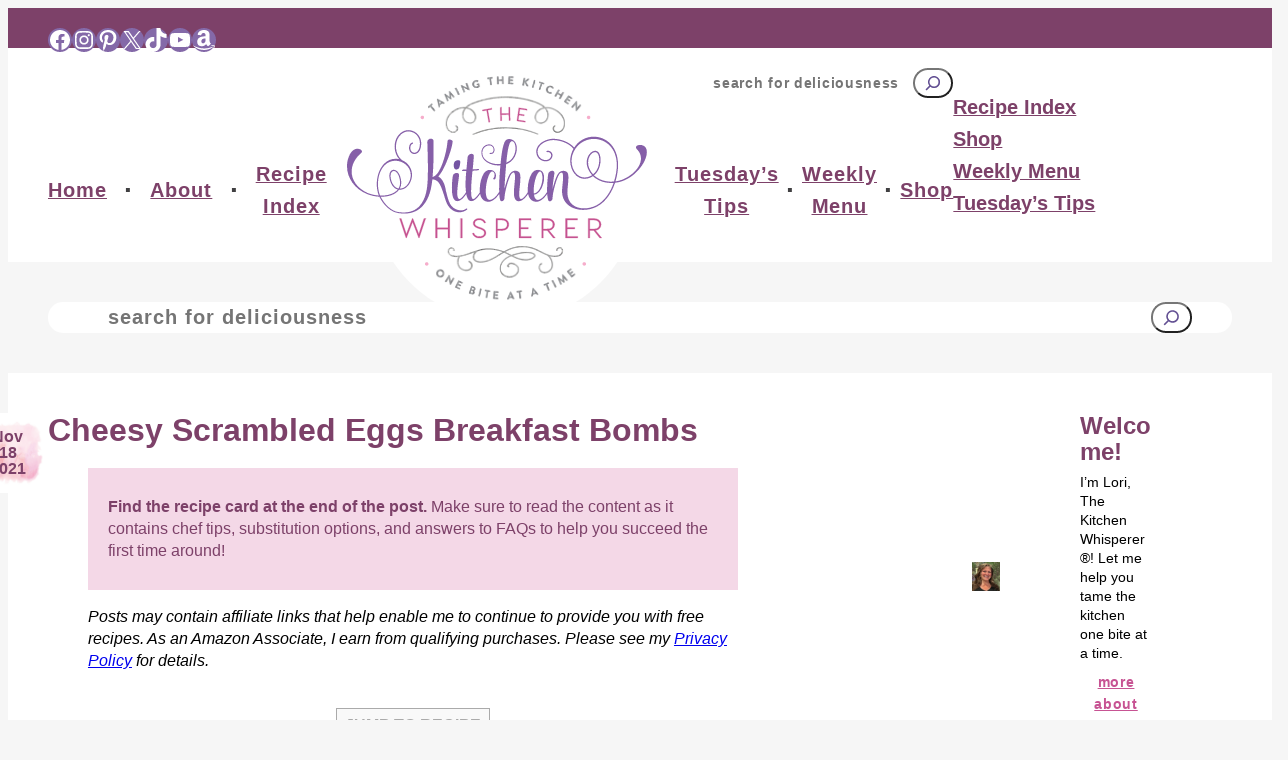

--- FILE ---
content_type: text/html; charset=UTF-8
request_url: https://www.thekitchenwhisperer.net/2021/11/18/cheesy-scrambled-eggs-breakfast-bombs/
body_size: 65072
content:
<!DOCTYPE html>
<html lang="en-US">
<head><meta charset="UTF-8" /><script>if(navigator.userAgent.match(/MSIE|Internet Explorer/i)||navigator.userAgent.match(/Trident\/7\..*?rv:11/i)){var href=document.location.href;if(!href.match(/[?&]nowprocket/)){if(href.indexOf("?")==-1){if(href.indexOf("#")==-1){document.location.href=href+"?nowprocket=1"}else{document.location.href=href.replace("#","?nowprocket=1#")}}else{if(href.indexOf("#")==-1){document.location.href=href+"&nowprocket=1"}else{document.location.href=href.replace("#","&nowprocket=1#")}}}}</script><script>(()=>{class RocketLazyLoadScripts{constructor(){this.v="2.0.4",this.userEvents=["keydown","keyup","mousedown","mouseup","mousemove","mouseover","mouseout","touchmove","touchstart","touchend","touchcancel","wheel","click","dblclick","input"],this.attributeEvents=["onblur","onclick","oncontextmenu","ondblclick","onfocus","onmousedown","onmouseenter","onmouseleave","onmousemove","onmouseout","onmouseover","onmouseup","onmousewheel","onscroll","onsubmit"]}async t(){this.i(),this.o(),/iP(ad|hone)/.test(navigator.userAgent)&&this.h(),this.u(),this.l(this),this.m(),this.k(this),this.p(this),this._(),await Promise.all([this.R(),this.L()]),this.lastBreath=Date.now(),this.S(this),this.P(),this.D(),this.O(),this.M(),await this.C(this.delayedScripts.normal),await this.C(this.delayedScripts.defer),await this.C(this.delayedScripts.async),await this.T(),await this.F(),await this.j(),await this.A(),window.dispatchEvent(new Event("rocket-allScriptsLoaded")),this.everythingLoaded=!0,this.lastTouchEnd&&await new Promise(t=>setTimeout(t,500-Date.now()+this.lastTouchEnd)),this.I(),this.H(),this.U(),this.W()}i(){this.CSPIssue=sessionStorage.getItem("rocketCSPIssue"),document.addEventListener("securitypolicyviolation",t=>{this.CSPIssue||"script-src-elem"!==t.violatedDirective||"data"!==t.blockedURI||(this.CSPIssue=!0,sessionStorage.setItem("rocketCSPIssue",!0))},{isRocket:!0})}o(){window.addEventListener("pageshow",t=>{this.persisted=t.persisted,this.realWindowLoadedFired=!0},{isRocket:!0}),window.addEventListener("pagehide",()=>{this.onFirstUserAction=null},{isRocket:!0})}h(){let t;function e(e){t=e}window.addEventListener("touchstart",e,{isRocket:!0}),window.addEventListener("touchend",function i(o){o.changedTouches[0]&&t.changedTouches[0]&&Math.abs(o.changedTouches[0].pageX-t.changedTouches[0].pageX)<10&&Math.abs(o.changedTouches[0].pageY-t.changedTouches[0].pageY)<10&&o.timeStamp-t.timeStamp<200&&(window.removeEventListener("touchstart",e,{isRocket:!0}),window.removeEventListener("touchend",i,{isRocket:!0}),"INPUT"===o.target.tagName&&"text"===o.target.type||(o.target.dispatchEvent(new TouchEvent("touchend",{target:o.target,bubbles:!0})),o.target.dispatchEvent(new MouseEvent("mouseover",{target:o.target,bubbles:!0})),o.target.dispatchEvent(new PointerEvent("click",{target:o.target,bubbles:!0,cancelable:!0,detail:1,clientX:o.changedTouches[0].clientX,clientY:o.changedTouches[0].clientY})),event.preventDefault()))},{isRocket:!0})}q(t){this.userActionTriggered||("mousemove"!==t.type||this.firstMousemoveIgnored?"keyup"===t.type||"mouseover"===t.type||"mouseout"===t.type||(this.userActionTriggered=!0,this.onFirstUserAction&&this.onFirstUserAction()):this.firstMousemoveIgnored=!0),"click"===t.type&&t.preventDefault(),t.stopPropagation(),t.stopImmediatePropagation(),"touchstart"===this.lastEvent&&"touchend"===t.type&&(this.lastTouchEnd=Date.now()),"click"===t.type&&(this.lastTouchEnd=0),this.lastEvent=t.type,t.composedPath&&t.composedPath()[0].getRootNode()instanceof ShadowRoot&&(t.rocketTarget=t.composedPath()[0]),this.savedUserEvents.push(t)}u(){this.savedUserEvents=[],this.userEventHandler=this.q.bind(this),this.userEvents.forEach(t=>window.addEventListener(t,this.userEventHandler,{passive:!1,isRocket:!0})),document.addEventListener("visibilitychange",this.userEventHandler,{isRocket:!0})}U(){this.userEvents.forEach(t=>window.removeEventListener(t,this.userEventHandler,{passive:!1,isRocket:!0})),document.removeEventListener("visibilitychange",this.userEventHandler,{isRocket:!0}),this.savedUserEvents.forEach(t=>{(t.rocketTarget||t.target).dispatchEvent(new window[t.constructor.name](t.type,t))})}m(){const t="return false",e=Array.from(this.attributeEvents,t=>"data-rocket-"+t),i="["+this.attributeEvents.join("],[")+"]",o="[data-rocket-"+this.attributeEvents.join("],[data-rocket-")+"]",s=(e,i,o)=>{o&&o!==t&&(e.setAttribute("data-rocket-"+i,o),e["rocket"+i]=new Function("event",o),e.setAttribute(i,t))};new MutationObserver(t=>{for(const n of t)"attributes"===n.type&&(n.attributeName.startsWith("data-rocket-")||this.everythingLoaded?n.attributeName.startsWith("data-rocket-")&&this.everythingLoaded&&this.N(n.target,n.attributeName.substring(12)):s(n.target,n.attributeName,n.target.getAttribute(n.attributeName))),"childList"===n.type&&n.addedNodes.forEach(t=>{if(t.nodeType===Node.ELEMENT_NODE)if(this.everythingLoaded)for(const i of[t,...t.querySelectorAll(o)])for(const t of i.getAttributeNames())e.includes(t)&&this.N(i,t.substring(12));else for(const e of[t,...t.querySelectorAll(i)])for(const t of e.getAttributeNames())this.attributeEvents.includes(t)&&s(e,t,e.getAttribute(t))})}).observe(document,{subtree:!0,childList:!0,attributeFilter:[...this.attributeEvents,...e]})}I(){this.attributeEvents.forEach(t=>{document.querySelectorAll("[data-rocket-"+t+"]").forEach(e=>{this.N(e,t)})})}N(t,e){const i=t.getAttribute("data-rocket-"+e);i&&(t.setAttribute(e,i),t.removeAttribute("data-rocket-"+e))}k(t){Object.defineProperty(HTMLElement.prototype,"onclick",{get(){return this.rocketonclick||null},set(e){this.rocketonclick=e,this.setAttribute(t.everythingLoaded?"onclick":"data-rocket-onclick","this.rocketonclick(event)")}})}S(t){function e(e,i){let o=e[i];e[i]=null,Object.defineProperty(e,i,{get:()=>o,set(s){t.everythingLoaded?o=s:e["rocket"+i]=o=s}})}e(document,"onreadystatechange"),e(window,"onload"),e(window,"onpageshow");try{Object.defineProperty(document,"readyState",{get:()=>t.rocketReadyState,set(e){t.rocketReadyState=e},configurable:!0}),document.readyState="loading"}catch(t){console.log("WPRocket DJE readyState conflict, bypassing")}}l(t){this.originalAddEventListener=EventTarget.prototype.addEventListener,this.originalRemoveEventListener=EventTarget.prototype.removeEventListener,this.savedEventListeners=[],EventTarget.prototype.addEventListener=function(e,i,o){o&&o.isRocket||!t.B(e,this)&&!t.userEvents.includes(e)||t.B(e,this)&&!t.userActionTriggered||e.startsWith("rocket-")||t.everythingLoaded?t.originalAddEventListener.call(this,e,i,o):(t.savedEventListeners.push({target:this,remove:!1,type:e,func:i,options:o}),"mouseenter"!==e&&"mouseleave"!==e||t.originalAddEventListener.call(this,e,t.savedUserEvents.push,o))},EventTarget.prototype.removeEventListener=function(e,i,o){o&&o.isRocket||!t.B(e,this)&&!t.userEvents.includes(e)||t.B(e,this)&&!t.userActionTriggered||e.startsWith("rocket-")||t.everythingLoaded?t.originalRemoveEventListener.call(this,e,i,o):t.savedEventListeners.push({target:this,remove:!0,type:e,func:i,options:o})}}J(t,e){this.savedEventListeners=this.savedEventListeners.filter(i=>{let o=i.type,s=i.target||window;return e!==o||t!==s||(this.B(o,s)&&(i.type="rocket-"+o),this.$(i),!1)})}H(){EventTarget.prototype.addEventListener=this.originalAddEventListener,EventTarget.prototype.removeEventListener=this.originalRemoveEventListener,this.savedEventListeners.forEach(t=>this.$(t))}$(t){t.remove?this.originalRemoveEventListener.call(t.target,t.type,t.func,t.options):this.originalAddEventListener.call(t.target,t.type,t.func,t.options)}p(t){let e;function i(e){return t.everythingLoaded?e:e.split(" ").map(t=>"load"===t||t.startsWith("load.")?"rocket-jquery-load":t).join(" ")}function o(o){function s(e){const s=o.fn[e];o.fn[e]=o.fn.init.prototype[e]=function(){return this[0]===window&&t.userActionTriggered&&("string"==typeof arguments[0]||arguments[0]instanceof String?arguments[0]=i(arguments[0]):"object"==typeof arguments[0]&&Object.keys(arguments[0]).forEach(t=>{const e=arguments[0][t];delete arguments[0][t],arguments[0][i(t)]=e})),s.apply(this,arguments),this}}if(o&&o.fn&&!t.allJQueries.includes(o)){const e={DOMContentLoaded:[],"rocket-DOMContentLoaded":[]};for(const t in e)document.addEventListener(t,()=>{e[t].forEach(t=>t())},{isRocket:!0});o.fn.ready=o.fn.init.prototype.ready=function(i){function s(){parseInt(o.fn.jquery)>2?setTimeout(()=>i.bind(document)(o)):i.bind(document)(o)}return"function"==typeof i&&(t.realDomReadyFired?!t.userActionTriggered||t.fauxDomReadyFired?s():e["rocket-DOMContentLoaded"].push(s):e.DOMContentLoaded.push(s)),o([])},s("on"),s("one"),s("off"),t.allJQueries.push(o)}e=o}t.allJQueries=[],o(window.jQuery),Object.defineProperty(window,"jQuery",{get:()=>e,set(t){o(t)}})}P(){const t=new Map;document.write=document.writeln=function(e){const i=document.currentScript,o=document.createRange(),s=i.parentElement;let n=t.get(i);void 0===n&&(n=i.nextSibling,t.set(i,n));const c=document.createDocumentFragment();o.setStart(c,0),c.appendChild(o.createContextualFragment(e)),s.insertBefore(c,n)}}async R(){return new Promise(t=>{this.userActionTriggered?t():this.onFirstUserAction=t})}async L(){return new Promise(t=>{document.addEventListener("DOMContentLoaded",()=>{this.realDomReadyFired=!0,t()},{isRocket:!0})})}async j(){return this.realWindowLoadedFired?Promise.resolve():new Promise(t=>{window.addEventListener("load",t,{isRocket:!0})})}M(){this.pendingScripts=[];this.scriptsMutationObserver=new MutationObserver(t=>{for(const e of t)e.addedNodes.forEach(t=>{"SCRIPT"!==t.tagName||t.noModule||t.isWPRocket||this.pendingScripts.push({script:t,promise:new Promise(e=>{const i=()=>{const i=this.pendingScripts.findIndex(e=>e.script===t);i>=0&&this.pendingScripts.splice(i,1),e()};t.addEventListener("load",i,{isRocket:!0}),t.addEventListener("error",i,{isRocket:!0}),setTimeout(i,1e3)})})})}),this.scriptsMutationObserver.observe(document,{childList:!0,subtree:!0})}async F(){await this.X(),this.pendingScripts.length?(await this.pendingScripts[0].promise,await this.F()):this.scriptsMutationObserver.disconnect()}D(){this.delayedScripts={normal:[],async:[],defer:[]},document.querySelectorAll("script[type$=rocketlazyloadscript]").forEach(t=>{t.hasAttribute("data-rocket-src")?t.hasAttribute("async")&&!1!==t.async?this.delayedScripts.async.push(t):t.hasAttribute("defer")&&!1!==t.defer||"module"===t.getAttribute("data-rocket-type")?this.delayedScripts.defer.push(t):this.delayedScripts.normal.push(t):this.delayedScripts.normal.push(t)})}async _(){await this.L();let t=[];document.querySelectorAll("script[type$=rocketlazyloadscript][data-rocket-src]").forEach(e=>{let i=e.getAttribute("data-rocket-src");if(i&&!i.startsWith("data:")){i.startsWith("//")&&(i=location.protocol+i);try{const o=new URL(i).origin;o!==location.origin&&t.push({src:o,crossOrigin:e.crossOrigin||"module"===e.getAttribute("data-rocket-type")})}catch(t){}}}),t=[...new Map(t.map(t=>[JSON.stringify(t),t])).values()],this.Y(t,"preconnect")}async G(t){if(await this.K(),!0!==t.noModule||!("noModule"in HTMLScriptElement.prototype))return new Promise(e=>{let i;function o(){(i||t).setAttribute("data-rocket-status","executed"),e()}try{if(navigator.userAgent.includes("Firefox/")||""===navigator.vendor||this.CSPIssue)i=document.createElement("script"),[...t.attributes].forEach(t=>{let e=t.nodeName;"type"!==e&&("data-rocket-type"===e&&(e="type"),"data-rocket-src"===e&&(e="src"),i.setAttribute(e,t.nodeValue))}),t.text&&(i.text=t.text),t.nonce&&(i.nonce=t.nonce),i.hasAttribute("src")?(i.addEventListener("load",o,{isRocket:!0}),i.addEventListener("error",()=>{i.setAttribute("data-rocket-status","failed-network"),e()},{isRocket:!0}),setTimeout(()=>{i.isConnected||e()},1)):(i.text=t.text,o()),i.isWPRocket=!0,t.parentNode.replaceChild(i,t);else{const i=t.getAttribute("data-rocket-type"),s=t.getAttribute("data-rocket-src");i?(t.type=i,t.removeAttribute("data-rocket-type")):t.removeAttribute("type"),t.addEventListener("load",o,{isRocket:!0}),t.addEventListener("error",i=>{this.CSPIssue&&i.target.src.startsWith("data:")?(console.log("WPRocket: CSP fallback activated"),t.removeAttribute("src"),this.G(t).then(e)):(t.setAttribute("data-rocket-status","failed-network"),e())},{isRocket:!0}),s?(t.fetchPriority="high",t.removeAttribute("data-rocket-src"),t.src=s):t.src="data:text/javascript;base64,"+window.btoa(unescape(encodeURIComponent(t.text)))}}catch(i){t.setAttribute("data-rocket-status","failed-transform"),e()}});t.setAttribute("data-rocket-status","skipped")}async C(t){const e=t.shift();return e?(e.isConnected&&await this.G(e),this.C(t)):Promise.resolve()}O(){this.Y([...this.delayedScripts.normal,...this.delayedScripts.defer,...this.delayedScripts.async],"preload")}Y(t,e){this.trash=this.trash||[];let i=!0;var o=document.createDocumentFragment();t.forEach(t=>{const s=t.getAttribute&&t.getAttribute("data-rocket-src")||t.src;if(s&&!s.startsWith("data:")){const n=document.createElement("link");n.href=s,n.rel=e,"preconnect"!==e&&(n.as="script",n.fetchPriority=i?"high":"low"),t.getAttribute&&"module"===t.getAttribute("data-rocket-type")&&(n.crossOrigin=!0),t.crossOrigin&&(n.crossOrigin=t.crossOrigin),t.integrity&&(n.integrity=t.integrity),t.nonce&&(n.nonce=t.nonce),o.appendChild(n),this.trash.push(n),i=!1}}),document.head.appendChild(o)}W(){this.trash.forEach(t=>t.remove())}async T(){try{document.readyState="interactive"}catch(t){}this.fauxDomReadyFired=!0;try{await this.K(),this.J(document,"readystatechange"),document.dispatchEvent(new Event("rocket-readystatechange")),await this.K(),document.rocketonreadystatechange&&document.rocketonreadystatechange(),await this.K(),this.J(document,"DOMContentLoaded"),document.dispatchEvent(new Event("rocket-DOMContentLoaded")),await this.K(),this.J(window,"DOMContentLoaded"),window.dispatchEvent(new Event("rocket-DOMContentLoaded"))}catch(t){console.error(t)}}async A(){try{document.readyState="complete"}catch(t){}try{await this.K(),this.J(document,"readystatechange"),document.dispatchEvent(new Event("rocket-readystatechange")),await this.K(),document.rocketonreadystatechange&&document.rocketonreadystatechange(),await this.K(),this.J(window,"load"),window.dispatchEvent(new Event("rocket-load")),await this.K(),window.rocketonload&&window.rocketonload(),await this.K(),this.allJQueries.forEach(t=>t(window).trigger("rocket-jquery-load")),await this.K(),this.J(window,"pageshow");const t=new Event("rocket-pageshow");t.persisted=this.persisted,window.dispatchEvent(t),await this.K(),window.rocketonpageshow&&window.rocketonpageshow({persisted:this.persisted})}catch(t){console.error(t)}}async K(){Date.now()-this.lastBreath>45&&(await this.X(),this.lastBreath=Date.now())}async X(){return document.hidden?new Promise(t=>setTimeout(t)):new Promise(t=>requestAnimationFrame(t))}B(t,e){return e===document&&"readystatechange"===t||(e===document&&"DOMContentLoaded"===t||(e===window&&"DOMContentLoaded"===t||(e===window&&"load"===t||e===window&&"pageshow"===t)))}static run(){(new RocketLazyLoadScripts).t()}}RocketLazyLoadScripts.run()})();</script>
	
	<meta name="viewport" content="width=device-width, initial-scale=1" />
<meta name='robots' content='index, follow, max-image-preview:large, max-snippet:-1, max-video-preview:-1' />
	<style></style>
	
	<!-- This site is optimized with the Yoast SEO plugin v26.7 - https://yoast.com/wordpress/plugins/seo/ -->
	<meta name="description" content="Cheesy scrambled eggs, crispy bacon, maple bacon sausage, chives all nestled in a buttery dough topped with EBS. The only thing you need to decide is what you&#039;re dipping these in." />
	<link rel="canonical" href="https://www.thekitchenwhisperer.net/2021/11/18/cheesy-scrambled-eggs-breakfast-bombs/" />
	<meta name="author" content="Lori" />
	<meta name="twitter:label1" content="Written by" />
	<meta name="twitter:data1" content="Lori" />
	<meta name="twitter:label2" content="Est. reading time" />
	<meta name="twitter:data2" content="6 minutes" />
	<script type="application/ld+json" class="yoast-schema-graph">{"@context":"https://schema.org","@graph":[{"@type":"Article","@id":"https://www.thekitchenwhisperer.net/2021/11/18/cheesy-scrambled-eggs-breakfast-bombs/#article","isPartOf":{"@id":"https://www.thekitchenwhisperer.net/2021/11/18/cheesy-scrambled-eggs-breakfast-bombs/"},"author":{"name":"Lori","@id":"https://www.thekitchenwhisperer.net/#/schema/person/4e06acf19ebe9254aec84a3ad3c79f86"},"headline":"Cheesy Scrambled Eggs Breakfast Bombs","datePublished":"2021-11-19T01:20:47+00:00","dateModified":"2021-11-19T17:29:51+00:00","wordCount":1264,"commentCount":13,"publisher":{"@id":"https://www.thekitchenwhisperer.net/#organization"},"image":{"@id":"https://www.thekitchenwhisperer.net/2021/11/18/cheesy-scrambled-eggs-breakfast-bombs/#primaryimage"},"thumbnailUrl":"https://www.thekitchenwhisperer.net/wp-content/uploads/2021/11/Scrambled-Egg-Breakfast-Puffs-Large.jpg","keywords":["Cheesy Scrambled Eggs Breakfast Bombs"],"articleSection":["All Recipes","Appetizers","Breads &amp; Doughs","Breakfast","Comfort Foods","Fall","Favorites","Sheet Pan/Meal Prep","Side Dishes","Spring","Summer","Winter"],"inLanguage":"en-US","potentialAction":[{"@type":"CommentAction","name":"Comment","target":["https://www.thekitchenwhisperer.net/2021/11/18/cheesy-scrambled-eggs-breakfast-bombs/#respond"]}]},{"@type":"WebPage","@id":"https://www.thekitchenwhisperer.net/2021/11/18/cheesy-scrambled-eggs-breakfast-bombs/","url":"https://www.thekitchenwhisperer.net/2021/11/18/cheesy-scrambled-eggs-breakfast-bombs/","name":"Cheesy Scrambled Eggs Breakfast Bombs","isPartOf":{"@id":"https://www.thekitchenwhisperer.net/#website"},"primaryImageOfPage":{"@id":"https://www.thekitchenwhisperer.net/2021/11/18/cheesy-scrambled-eggs-breakfast-bombs/#primaryimage"},"image":{"@id":"https://www.thekitchenwhisperer.net/2021/11/18/cheesy-scrambled-eggs-breakfast-bombs/#primaryimage"},"thumbnailUrl":"https://www.thekitchenwhisperer.net/wp-content/uploads/2021/11/Scrambled-Egg-Breakfast-Puffs-Large.jpg","datePublished":"2021-11-19T01:20:47+00:00","dateModified":"2021-11-19T17:29:51+00:00","description":"Cheesy scrambled eggs, crispy bacon, maple bacon sausage, chives all nestled in a buttery dough topped with EBS. The only thing you need to decide is what you're dipping these in.","breadcrumb":{"@id":"https://www.thekitchenwhisperer.net/2021/11/18/cheesy-scrambled-eggs-breakfast-bombs/#breadcrumb"},"inLanguage":"en-US","potentialAction":[{"@type":"ReadAction","target":["https://www.thekitchenwhisperer.net/2021/11/18/cheesy-scrambled-eggs-breakfast-bombs/"]}]},{"@type":"ImageObject","inLanguage":"en-US","@id":"https://www.thekitchenwhisperer.net/2021/11/18/cheesy-scrambled-eggs-breakfast-bombs/#primaryimage","url":"https://www.thekitchenwhisperer.net/wp-content/uploads/2021/11/Scrambled-Egg-Breakfast-Puffs-Large.jpg","contentUrl":"https://www.thekitchenwhisperer.net/wp-content/uploads/2021/11/Scrambled-Egg-Breakfast-Puffs-Large.jpg","width":1000,"height":1500},{"@type":"BreadcrumbList","@id":"https://www.thekitchenwhisperer.net/2021/11/18/cheesy-scrambled-eggs-breakfast-bombs/#breadcrumb","itemListElement":[{"@type":"ListItem","position":1,"name":"Home","item":"https://www.thekitchenwhisperer.net/"},{"@type":"ListItem","position":2,"name":"TKW Specialities","item":"https://www.thekitchenwhisperer.net/category/tkw-specialities/"},{"@type":"ListItem","position":3,"name":"All Recipes","item":"https://www.thekitchenwhisperer.net/category/tkw-specialities/all-recipes/"},{"@type":"ListItem","position":4,"name":"Cheesy Scrambled Eggs Breakfast Bombs"}]},{"@type":"WebSite","@id":"https://www.thekitchenwhisperer.net/#website","url":"https://www.thekitchenwhisperer.net/","name":"The Kitchen Whisperer","description":"","publisher":{"@id":"https://www.thekitchenwhisperer.net/#organization"},"potentialAction":[{"@type":"SearchAction","target":{"@type":"EntryPoint","urlTemplate":"https://www.thekitchenwhisperer.net/?s={search_term_string}"},"query-input":{"@type":"PropertyValueSpecification","valueRequired":true,"valueName":"search_term_string"}}],"inLanguage":"en-US"},{"@type":"Organization","@id":"https://www.thekitchenwhisperer.net/#organization","name":"The Kitchen Whisperer","url":"https://www.thekitchenwhisperer.net/","logo":{"@type":"ImageObject","inLanguage":"en-US","@id":"https://www.thekitchenwhisperer.net/#/schema/logo/image/","url":"https://www.thekitchenwhisperer.net/wp-content/uploads/2024/08/logo.svg","contentUrl":"https://www.thekitchenwhisperer.net/wp-content/uploads/2024/08/logo.svg","width":100,"height":100,"caption":"The Kitchen Whisperer"},"image":{"@id":"https://www.thekitchenwhisperer.net/#/schema/logo/image/"},"sameAs":["http://www.facebook.com/thekitchenwhisperer","https://x.com/tkwhisperer"]},{"@type":"Person","@id":"https://www.thekitchenwhisperer.net/#/schema/person/4e06acf19ebe9254aec84a3ad3c79f86","name":"Lori","image":{"@type":"ImageObject","inLanguage":"en-US","@id":"https://www.thekitchenwhisperer.net/#/schema/person/image/","url":"https://secure.gravatar.com/avatar/cbdefb9756a8db915f407c279ed461dd30ce0836bcc525d772bf0288c92aa4ab?s=96&r=g","contentUrl":"https://secure.gravatar.com/avatar/cbdefb9756a8db915f407c279ed461dd30ce0836bcc525d772bf0288c92aa4ab?s=96&r=g","caption":"Lori"}},{"@context":"https://schema.org/","@type":"Recipe","name":"Cheesy Scrambled Eggs Breakfast Bombs","description":"Cheesy scrambled eggs, crispy bacon, breakfast sausage, chives all nestled in a buttery dough topped with EBS. The only thing you need to decide is what you're dipping these in.","author":{"@type":"Person","name":"TKWAdmin"},"keywords":"Cheesy Scrambled Eggs Breakfast Bombs, breakfast puffs, bacon and egg breakfast bombs, bacon egg sausage breakfast bombs, freezer breakfast meals, meal prep breakfast, breakfast hot pockets, #breakfastbombs","image":["https://www.thekitchenwhisperer.net/wp-content/uploads/2021/11/Scrambled-Egg-Breakfast-Puffs-Large-225x225.jpg","https://www.thekitchenwhisperer.net/wp-content/uploads/2021/11/Scrambled-Egg-Breakfast-Puffs-Large-260x195.jpg","https://www.thekitchenwhisperer.net/wp-content/uploads/2021/11/Scrambled-Egg-Breakfast-Puffs-Large-320x180.jpg","https://www.thekitchenwhisperer.net/wp-content/uploads/2021/11/Scrambled-Egg-Breakfast-Puffs-Large.jpg"],"url":"https://www.thekitchenwhisperer.net/2021/11/18/cheesy-scrambled-eggs-breakfast-bombs/","recipeIngredient":["1 prepared hoagie dough recipe or pizza dough recipe (after the first rise)","3 eggs, scrambled and cooled","6-12 half-inch cubes of cheese","6 cooked breakfast sausage links, chopped","6 strips crispy bacon, chopped","3 green onions, chopped","1 large egg, beaten","1 1/2 teaspoon Everything Bagel Seasoning"],"recipeInstructions":[{"@type":"HowToStep","text":"Place the dough on a lightly floured board. Pat gently into a rectangle and then roll to a 12&#215;15” rectangle. If necessary, roll the dough slightly larger. The key is not to make it thin so you can see through it or that it’ll tear.","url":"https://www.thekitchenwhisperer.net/2021/11/18/cheesy-scrambled-eggs-breakfast-bombs/#instruction-step-1"},{"@type":"HowToStep","text":"Evenly divide the eggs and place 6 mounds onto the dough. Repeat by adding the cheese, meats, and green onions.","url":"https://www.thekitchenwhisperer.net/2021/11/18/cheesy-scrambled-eggs-breakfast-bombs/#instruction-step-2"},{"@type":"HowToStep","text":"Grab opposite corners of each square, pulling up and over to join. Pinch to seal. Repeat with the opposite corners, pinching them together. Do this to the remaining pieces.","url":"https://www.thekitchenwhisperer.net/2021/11/18/cheesy-scrambled-eggs-breakfast-bombs/#instruction-step-3"},{"@type":"HowToStep","text":"Lightly butter a baking dish. Using a cupped hand, form each bomb into a roughly shaped ball and place it into the dish. Cover with sprayed plastic wrap and allow to double in size.","url":"https://www.thekitchenwhisperer.net/2021/11/18/cheesy-scrambled-eggs-breakfast-bombs/#instruction-step-4"},{"@type":"HowToStep","text":"Preheat the oven to 400F, uncover the bombs, coat each ball with egg wash, and sprinkle with everything bagel seasoning.","url":"https://www.thekitchenwhisperer.net/2021/11/18/cheesy-scrambled-eggs-breakfast-bombs/#instruction-step-5"},{"@type":"HowToStep","text":"Bake for ~15-20 minutes or until they are golden brown and the dough reaches 200F.","url":"https://www.thekitchenwhisperer.net/2021/11/18/cheesy-scrambled-eggs-breakfast-bombs/#instruction-step-6"},{"@type":"HowToStep","text":"Remove from the oven, carefully lift out of the pan and allow to cool for 5 minutes before serving.","url":"https://www.thekitchenwhisperer.net/2021/11/18/cheesy-scrambled-eggs-breakfast-bombs/#instruction-step-7"},{"@type":"HowToStep","text":"Store any leftovers in the fridge for up to 5 days or in the freezer for up to a month.","url":"https://www.thekitchenwhisperer.net/2021/11/18/cheesy-scrambled-eggs-breakfast-bombs/#instruction-step-8"}],"prepTime":"PT15M","cookTime":"PT20M","totalTime":"PT45M","recipeCategory":"breakfast","cookingMethod":"oven","recipeCuisine":"breakast","aggregateRating":{"@type":"AggregateRating","reviewCount":"11","ratingValue":"5"},"nutrition":{"servingSize":null,"calories":"261 calories","sugarContent":"0.6 g","sodiumContent":"476.1 mg","fatContent":"21.2 g","saturatedFatContent":"8.3 g","transFatContent":"0.2 g","carbohydrateContent":"3.3 g","fiberContent":"0.1 g","proteinContent":"13.6 g","cholesterolContent":"165.5 mg","@type":"nutritionInformation"},"video":{"@context":"http://schema.org","@type":"VideoObject","name":"Cheesy Scrambled Eggs Breakfast Bombs","description":"Cheesy scrambled eggs, crispy bacon, maple bacon sausage, chives all nestled in a buttery dough topped with EBS. The only thing you need to decide is what you're dipping these in.","duration":"PT3M26S","embedUrl":"https://video.mediavine.com/videos/n6fwvuknv59qcroyocfu.js","contentUrl":"https://mediavine-res.cloudinary.com/video/upload/t_original/v1637284806/n6fwvuknv59qcroyocfu.mp4","thumbnailUrl":["https://mediavine-res.cloudinary.com/image/upload/s--4s_wElgG--/c_limit,f_auto,fl_lossy,h_1080,q_auto,w_1920/v1637284908/njrlukwxo2ixxyumhyr4.jpg"],"uploadDate":"2021-11-19T01:22:04+00:00"},"review":[{"@type":"Review","reviewRating":{"@type":"Rating","ratingValue":"5"},"author":{"@type":"Person","name":"Marie"},"datePublished":"2021-11-22","reviewBody":"These bites look so fun to make and so delicious too! My family would love to snack on these. Can't wait to give this recipe a try!"}],"datePublished":"2021-11-18","@id":"https://www.thekitchenwhisperer.net/2021/11/18/cheesy-scrambled-eggs-breakfast-bombs/#recipe","isPartOf":{"@id":"https://www.thekitchenwhisperer.net/2021/11/18/cheesy-scrambled-eggs-breakfast-bombs/#article"},"mainEntityOfPage":"https://www.thekitchenwhisperer.net/2021/11/18/cheesy-scrambled-eggs-breakfast-bombs/"}]}</script>
	<!-- / Yoast SEO plugin. -->


<!-- Hubbub v.2.28.0 https://morehubbub.com/ -->
<meta property="og:locale" content="en_US" />
<meta property="og:type" content="article" />
<meta property="og:title" content="Cheesy Scrambled Eggs Breakfast Bombs" />
<meta property="og:description" content="Cheesy scrambled eggs, crispy bacon, breakfast sausage, chives all nestled in a buttery dough topped with EBS. The only thing you need to decide is what you&#039;re dipping these in." />
<meta property="og:url" content="https://www.thekitchenwhisperer.net/2021/11/18/cheesy-scrambled-eggs-breakfast-bombs/" />
<meta property="og:site_name" content="The Kitchen Whisperer" />
<meta property="og:updated_time" content="2021-11-19T10:29:51+00:00" />
<meta property="article:published_time" content="2021-11-18T18:20:47+00:00" />
<meta property="article:modified_time" content="2021-11-19T10:29:51+00:00" />
<meta name="twitter:card" content="summary_large_image" />
<meta name="twitter:title" content="Cheesy Scrambled Eggs Breakfast Bombs" />
<meta name="twitter:description" content="Cheesy scrambled eggs, crispy bacon, breakfast sausage, chives all nestled in a buttery dough topped with EBS. The only thing you need to decide is what you&#039;re dipping these in." />
<meta class="flipboard-article" content="Cheesy scrambled eggs, crispy bacon, breakfast sausage, chives all nestled in a buttery dough topped with EBS. The only thing you need to decide is what you&#039;re dipping these in." />
<meta property="og:image" content="https://www.thekitchenwhisperer.net/wp-content/uploads/2021/11/Scrambled-Egg-Breakfast-Puffs-Pinterest-4.jpg" />
<meta name="twitter:image" content="https://www.thekitchenwhisperer.net/wp-content/uploads/2021/11/Scrambled-Egg-Breakfast-Puffs-Pinterest-4.jpg" />
<meta property="og:image:width" content="1000" />
<meta property="og:image:height" content="1500" />
<!-- Hubbub v.2.28.0 https://morehubbub.com/ -->
<title>Cheesy Scrambled Eggs Breakfast Bombs</title>
<style id="wpr-usedcss">img:is([sizes=auto i],[sizes^="auto," i]){contain-intrinsic-size:3000px 1500px}.wp-block-group{box-sizing:border-box}:where(.wp-block-group.wp-block-group-is-layout-constrained){position:relative}.wp-block-social-links{background:0 0;box-sizing:border-box;margin-left:0;padding-left:0;padding-right:0;text-indent:0}.wp-block-social-links .wp-social-link a,.wp-block-social-links .wp-social-link a:hover{border-bottom:0;box-shadow:none;text-decoration:none}.wp-block-social-links .wp-social-link svg{height:1em;width:1em}.wp-block-social-links .wp-social-link span:not(.screen-reader-text){font-size:.65em;margin-left:.5em;margin-right:.5em}.wp-block-social-links,.wp-block-social-links.has-normal-icon-size{font-size:24px}.wp-block-social-links.aligncenter{display:flex;justify-content:center}.wp-block-social-link{border-radius:9999px;display:block;height:auto}@media not (prefers-reduced-motion){.wp-block-social-link{transition:transform .1s ease}.wp-block-image img.hide{visibility:hidden}.wp-block-image img.show{animation:.4s show-content-image}}.wp-block-social-link a{align-items:center;display:flex;line-height:0}.wp-block-social-link:hover{transform:scale(1.1)}.wp-block-social-links .wp-block-social-link.wp-social-link{display:inline-block;margin:0;padding:0}.wp-block-social-links .wp-block-social-link.wp-social-link .wp-block-social-link-anchor,.wp-block-social-links .wp-block-social-link.wp-social-link .wp-block-social-link-anchor svg,.wp-block-social-links .wp-block-social-link.wp-social-link .wp-block-social-link-anchor:active,.wp-block-social-links .wp-block-social-link.wp-social-link .wp-block-social-link-anchor:hover,.wp-block-social-links .wp-block-social-link.wp-social-link .wp-block-social-link-anchor:visited{color:currentColor;fill:currentColor}:where(.wp-block-social-links:not(.is-style-logos-only)) .wp-social-link{background-color:#f0f0f0;color:#444}:where(.wp-block-social-links:not(.is-style-logos-only)) .wp-social-link-amazon{background-color:#f90;color:#fff}:where(.wp-block-social-links:not(.is-style-logos-only)) .wp-social-link-bandcamp{background-color:#1ea0c3;color:#fff}:where(.wp-block-social-links:not(.is-style-logos-only)) .wp-social-link-behance{background-color:#0757fe;color:#fff}:where(.wp-block-social-links:not(.is-style-logos-only)) .wp-social-link-bluesky{background-color:#0a7aff;color:#fff}:where(.wp-block-social-links:not(.is-style-logos-only)) .wp-social-link-codepen{background-color:#1e1f26;color:#fff}:where(.wp-block-social-links:not(.is-style-logos-only)) .wp-social-link-deviantart{background-color:#02e49b;color:#fff}:where(.wp-block-social-links:not(.is-style-logos-only)) .wp-social-link-discord{background-color:#5865f2;color:#fff}:where(.wp-block-social-links:not(.is-style-logos-only)) .wp-social-link-dribbble{background-color:#e94c89;color:#fff}:where(.wp-block-social-links:not(.is-style-logos-only)) .wp-social-link-dropbox{background-color:#4280ff;color:#fff}:where(.wp-block-social-links:not(.is-style-logos-only)) .wp-social-link-etsy{background-color:#f45800;color:#fff}:where(.wp-block-social-links:not(.is-style-logos-only)) .wp-social-link-facebook{background-color:#0866ff;color:#fff}:where(.wp-block-social-links:not(.is-style-logos-only)) .wp-social-link-fivehundredpx{background-color:#000;color:#fff}:where(.wp-block-social-links:not(.is-style-logos-only)) .wp-social-link-flickr{background-color:#0461dd;color:#fff}:where(.wp-block-social-links:not(.is-style-logos-only)) .wp-social-link-foursquare{background-color:#e65678;color:#fff}:where(.wp-block-social-links:not(.is-style-logos-only)) .wp-social-link-github{background-color:#24292d;color:#fff}:where(.wp-block-social-links:not(.is-style-logos-only)) .wp-social-link-goodreads{background-color:#eceadd;color:#382110}:where(.wp-block-social-links:not(.is-style-logos-only)) .wp-social-link-google{background-color:#ea4434;color:#fff}:where(.wp-block-social-links:not(.is-style-logos-only)) .wp-social-link-gravatar{background-color:#1d4fc4;color:#fff}:where(.wp-block-social-links:not(.is-style-logos-only)) .wp-social-link-instagram{background-color:#f00075;color:#fff}:where(.wp-block-social-links:not(.is-style-logos-only)) .wp-social-link-lastfm{background-color:#e21b24;color:#fff}:where(.wp-block-social-links:not(.is-style-logos-only)) .wp-social-link-linkedin{background-color:#0d66c2;color:#fff}:where(.wp-block-social-links:not(.is-style-logos-only)) .wp-social-link-mastodon{background-color:#3288d4;color:#fff}:where(.wp-block-social-links:not(.is-style-logos-only)) .wp-social-link-medium{background-color:#000;color:#fff}:where(.wp-block-social-links:not(.is-style-logos-only)) .wp-social-link-meetup{background-color:#f6405f;color:#fff}:where(.wp-block-social-links:not(.is-style-logos-only)) .wp-social-link-patreon{background-color:#000;color:#fff}:where(.wp-block-social-links:not(.is-style-logos-only)) .wp-social-link-pinterest{background-color:#e60122;color:#fff}:where(.wp-block-social-links:not(.is-style-logos-only)) .wp-social-link-pocket{background-color:#ef4155;color:#fff}:where(.wp-block-social-links:not(.is-style-logos-only)) .wp-social-link-reddit{background-color:#ff4500;color:#fff}:where(.wp-block-social-links:not(.is-style-logos-only)) .wp-social-link-skype{background-color:#0478d7;color:#fff}:where(.wp-block-social-links:not(.is-style-logos-only)) .wp-social-link-snapchat{background-color:#fefc00;color:#fff;stroke:#000}:where(.wp-block-social-links:not(.is-style-logos-only)) .wp-social-link-soundcloud{background-color:#ff5600;color:#fff}:where(.wp-block-social-links:not(.is-style-logos-only)) .wp-social-link-spotify{background-color:#1bd760;color:#fff}:where(.wp-block-social-links:not(.is-style-logos-only)) .wp-social-link-telegram{background-color:#2aabee;color:#fff}:where(.wp-block-social-links:not(.is-style-logos-only)) .wp-social-link-threads{background-color:#000;color:#fff}:where(.wp-block-social-links:not(.is-style-logos-only)) .wp-social-link-tiktok{background-color:#000;color:#fff}:where(.wp-block-social-links:not(.is-style-logos-only)) .wp-social-link-tumblr{background-color:#011835;color:#fff}:where(.wp-block-social-links:not(.is-style-logos-only)) .wp-social-link-twitch{background-color:#6440a4;color:#fff}:where(.wp-block-social-links:not(.is-style-logos-only)) .wp-social-link-twitter{background-color:#1da1f2;color:#fff}:where(.wp-block-social-links:not(.is-style-logos-only)) .wp-social-link-vimeo{background-color:#1eb7ea;color:#fff}:where(.wp-block-social-links:not(.is-style-logos-only)) .wp-social-link-vk{background-color:#4680c2;color:#fff}:where(.wp-block-social-links:not(.is-style-logos-only)) .wp-social-link-wordpress{background-color:#3499cd;color:#fff}:where(.wp-block-social-links:not(.is-style-logos-only)) .wp-social-link-whatsapp{background-color:#25d366;color:#fff}:where(.wp-block-social-links:not(.is-style-logos-only)) .wp-social-link-x{background-color:#000;color:#fff}:where(.wp-block-social-links:not(.is-style-logos-only)) .wp-social-link-yelp{background-color:#d32422;color:#fff}:where(.wp-block-social-links:not(.is-style-logos-only)) .wp-social-link-youtube{background-color:red;color:#fff}:where(.wp-block-social-links.is-style-logos-only) .wp-social-link{background:0 0}:where(.wp-block-social-links.is-style-logos-only) .wp-social-link svg{height:1.25em;width:1.25em}:where(.wp-block-social-links.is-style-logos-only) .wp-social-link-amazon{color:#f90}:where(.wp-block-social-links.is-style-logos-only) .wp-social-link-bandcamp{color:#1ea0c3}:where(.wp-block-social-links.is-style-logos-only) .wp-social-link-behance{color:#0757fe}:where(.wp-block-social-links.is-style-logos-only) .wp-social-link-bluesky{color:#0a7aff}:where(.wp-block-social-links.is-style-logos-only) .wp-social-link-codepen{color:#1e1f26}:where(.wp-block-social-links.is-style-logos-only) .wp-social-link-deviantart{color:#02e49b}:where(.wp-block-social-links.is-style-logos-only) .wp-social-link-discord{color:#5865f2}:where(.wp-block-social-links.is-style-logos-only) .wp-social-link-dribbble{color:#e94c89}:where(.wp-block-social-links.is-style-logos-only) .wp-social-link-dropbox{color:#4280ff}:where(.wp-block-social-links.is-style-logos-only) .wp-social-link-etsy{color:#f45800}:where(.wp-block-social-links.is-style-logos-only) .wp-social-link-facebook{color:#0866ff}:where(.wp-block-social-links.is-style-logos-only) .wp-social-link-fivehundredpx{color:#000}:where(.wp-block-social-links.is-style-logos-only) .wp-social-link-flickr{color:#0461dd}:where(.wp-block-social-links.is-style-logos-only) .wp-social-link-foursquare{color:#e65678}:where(.wp-block-social-links.is-style-logos-only) .wp-social-link-github{color:#24292d}:where(.wp-block-social-links.is-style-logos-only) .wp-social-link-goodreads{color:#382110}:where(.wp-block-social-links.is-style-logos-only) .wp-social-link-google{color:#ea4434}:where(.wp-block-social-links.is-style-logos-only) .wp-social-link-gravatar{color:#1d4fc4}:where(.wp-block-social-links.is-style-logos-only) .wp-social-link-instagram{color:#f00075}:where(.wp-block-social-links.is-style-logos-only) .wp-social-link-lastfm{color:#e21b24}:where(.wp-block-social-links.is-style-logos-only) .wp-social-link-linkedin{color:#0d66c2}:where(.wp-block-social-links.is-style-logos-only) .wp-social-link-mastodon{color:#3288d4}:where(.wp-block-social-links.is-style-logos-only) .wp-social-link-medium{color:#000}:where(.wp-block-social-links.is-style-logos-only) .wp-social-link-meetup{color:#f6405f}:where(.wp-block-social-links.is-style-logos-only) .wp-social-link-patreon{color:#000}:where(.wp-block-social-links.is-style-logos-only) .wp-social-link-pinterest{color:#e60122}:where(.wp-block-social-links.is-style-logos-only) .wp-social-link-pocket{color:#ef4155}:where(.wp-block-social-links.is-style-logos-only) .wp-social-link-reddit{color:#ff4500}:where(.wp-block-social-links.is-style-logos-only) .wp-social-link-skype{color:#0478d7}:where(.wp-block-social-links.is-style-logos-only) .wp-social-link-snapchat{color:#fff;stroke:#000}:where(.wp-block-social-links.is-style-logos-only) .wp-social-link-soundcloud{color:#ff5600}:where(.wp-block-social-links.is-style-logos-only) .wp-social-link-spotify{color:#1bd760}:where(.wp-block-social-links.is-style-logos-only) .wp-social-link-telegram{color:#2aabee}:where(.wp-block-social-links.is-style-logos-only) .wp-social-link-threads{color:#000}:where(.wp-block-social-links.is-style-logos-only) .wp-social-link-tiktok{color:#000}:where(.wp-block-social-links.is-style-logos-only) .wp-social-link-tumblr{color:#011835}:where(.wp-block-social-links.is-style-logos-only) .wp-social-link-twitch{color:#6440a4}:where(.wp-block-social-links.is-style-logos-only) .wp-social-link-twitter{color:#1da1f2}:where(.wp-block-social-links.is-style-logos-only) .wp-social-link-vimeo{color:#1eb7ea}:where(.wp-block-social-links.is-style-logos-only) .wp-social-link-vk{color:#4680c2}:where(.wp-block-social-links.is-style-logos-only) .wp-social-link-whatsapp{color:#25d366}:where(.wp-block-social-links.is-style-logos-only) .wp-social-link-wordpress{color:#3499cd}:where(.wp-block-social-links.is-style-logos-only) .wp-social-link-x{color:#000}:where(.wp-block-social-links.is-style-logos-only) .wp-social-link-yelp{color:#d32422}:where(.wp-block-social-links.is-style-logos-only) .wp-social-link-youtube{color:red}:root :where(.wp-block-social-links .wp-social-link a){padding:.25em}:root :where(.wp-block-social-links.is-style-logos-only .wp-social-link a){padding:0}:root :where(.wp-block-social-links.is-style-pill-shape .wp-social-link a){padding-left:.6666666667em;padding-right:.6666666667em}.wp-block-navigation .wp-block-navigation-item__label{overflow-wrap:break-word}.wp-block-navigation .wp-block-navigation-item__description{display:none}.wp-block-spacer{clear:both}.wp-block-site-logo{box-sizing:border-box;line-height:0}.wp-block-site-logo a{display:inline-block;line-height:0}.wp-block-site-logo img{height:auto;max-width:100%}.wp-block-site-logo a,.wp-block-site-logo img{border-radius:inherit}.wp-block-site-logo.aligncenter{margin-left:auto;margin-right:auto;text-align:center}:root :where(.wp-block-site-logo.is-style-rounded){border-radius:9999px}.wp-block-search__button{margin-left:10px;word-break:normal}.wp-block-search__button.has-icon{line-height:0}.wp-block-search__button svg{height:1.25em;min-height:24px;min-width:24px;width:1.25em;fill:currentColor;vertical-align:text-bottom}:where(.wp-block-search__button){border:1px solid #ccc;padding:6px 10px}.wp-block-search__inside-wrapper{display:flex;flex:auto;flex-wrap:nowrap;max-width:100%}.wp-block-search__label{width:100%}.wp-block-search__input{appearance:none;border:1px solid #949494;flex-grow:1;margin-left:0;margin-right:0;min-width:3rem;padding:8px;text-decoration:unset!important}:where(.wp-block-search__input){font-family:inherit;font-size:inherit;font-style:inherit;font-weight:inherit;letter-spacing:inherit;line-height:inherit;text-transform:inherit}:where(.wp-block-search__button-inside .wp-block-search__inside-wrapper){border:1px solid #949494;box-sizing:border-box;padding:4px}:where(.wp-block-search__button-inside .wp-block-search__inside-wrapper) .wp-block-search__input{border:none;border-radius:0;padding:0 4px}:where(.wp-block-search__button-inside .wp-block-search__inside-wrapper) .wp-block-search__input:focus{outline:0}:where(.wp-block-search__button-inside .wp-block-search__inside-wrapper) :where(.wp-block-search__button){padding:4px 8px}.wp-block-search.aligncenter .wp-block-search__inside-wrapper{margin:auto}.is-style-core--search--001 .wp-block-search__inside-wrapper{border-width:0;padding:0}.is-style-core--search--001 input{border:0;border-radius:0;padding:0 0 0 var(--wp--preset--spacing--40)}.is-style-core--search--001 button{margin:0}.wp-block-columns{align-items:normal!important;box-sizing:border-box;display:flex;flex-wrap:wrap!important}@media (min-width:782px){.wp-block-columns{flex-wrap:nowrap!important}}.wp-block-columns.are-vertically-aligned-center{align-items:center}@media (max-width:781px){.wp-block-columns:not(.is-not-stacked-on-mobile)>.wp-block-column{flex-basis:100%!important}}@media (min-width:782px){.wp-block-columns:not(.is-not-stacked-on-mobile)>.wp-block-column{flex-basis:0;flex-grow:1}.wp-block-columns:not(.is-not-stacked-on-mobile)>.wp-block-column[style*=flex-basis]{flex-grow:0}}.wp-block-columns.is-not-stacked-on-mobile{flex-wrap:nowrap!important}.wp-block-columns.is-not-stacked-on-mobile>.wp-block-column{flex-basis:0;flex-grow:1}.wp-block-columns.is-not-stacked-on-mobile>.wp-block-column[style*=flex-basis]{flex-grow:0}:where(.wp-block-columns){margin-bottom:1.75em}:where(.wp-block-columns.has-background){padding:1.25em 2.375em}.wp-block-column{flex-grow:1;min-width:0;overflow-wrap:break-word;word-break:break-word}.wp-block-column.is-vertically-aligned-center{align-self:center}.wp-block-column.is-vertically-aligned-bottom{align-self:flex-end}.wp-block-column.is-vertically-aligned-stretch{align-self:stretch}.wp-block-column.is-vertically-aligned-bottom,.wp-block-column.is-vertically-aligned-center{width:100%}.wp-block-post-date{box-sizing:border-box}.wp-block-post-title{box-sizing:border-box;word-break:break-word}.wp-block-post-title :where(a){display:inline-block;font-family:inherit;font-size:inherit;font-style:inherit;font-weight:inherit;letter-spacing:inherit;line-height:inherit;text-decoration:inherit}:root :where(p.has-background){padding:1.25em 2.375em}:where(p.has-text-color:not(.has-link-color)) a{color:inherit}.category-labels-block-root{box-sizing:border-box}.category-labels-block-root .category-label-link_root{cursor:pointer;text-decoration:none!important}body{--tr-star-color:#F2B955}.tasty-recipes-rating-solid{display:inline-block;line-height:1}.tasty-recipes-rating-solid svg{fill:currentColor;height:var(--tr-star-size,18px);width:var(--tr-star-size,18px)}.tasty-recipes-rating-solid[data-tr-clip="10"] svg{fill:url(#tasty-recipes-clip-10)}.tasty-recipes-rating-solid[data-tr-clip="20"] svg{fill:url(#tasty-recipes-clip-20)}.tasty-recipes-rating-solid[data-tr-clip="30"] svg{fill:url(#tasty-recipes-clip-30)}.tasty-recipes-rating-solid[data-tr-clip="40"] svg{fill:url(#tasty-recipes-clip-40)}.tasty-recipes-rating-solid[data-tr-clip="50"] svg{fill:url(#tasty-recipes-clip-50)}.tasty-recipes-rating-solid[data-tr-clip="60"] svg{fill:url(#tasty-recipes-clip-60)}.tasty-recipes-rating-solid[data-tr-clip="70"] svg{fill:url(#tasty-recipes-clip-70)}.tasty-recipes-rating-solid[data-tr-clip="80"] svg{fill:url(#tasty-recipes-clip-80)}.tasty-recipes-rating-solid{--tr-star-opacity:.4}.tasty-recipes-rating-solid[data-tr-clip="0"] svg{opacity:var(--tr-star-opacity)}[data-tr-default-rating]>span:not([data-tr-checked]) .tasty-recipes-rating-solid svg{--tr-star-opacity:.4;opacity:var(--tr-star-opacity)}[data-tr-default-rating] span[data-tr-checked]~span .tasty-recipes-rating-solid svg{fill:currentColor;--tr-star-opacity:1}input.tasty-recipes-rating:checked~span .tasty-recipes-rating-solid svg{fill:currentColor;--tr-star-opacity:1}@media only screen and (min-width:1024px){.tasty-recipes-ratings-buttons:hover span .tasty-recipes-rating-solid svg{--tr-star-opacity:.4!important;opacity:var(--tr-star-opacity)}.tasty-recipes-ratings-buttons:hover>:hover .tasty-recipes-rating-solid svg,.tasty-recipes-ratings-buttons:not(:hover)>input:checked~span .tasty-recipes-rating-solid svg,.tasty-recipes-ratings-buttons>:hover .tasty-recipes-rating-solid svg,.tasty-recipes-ratings-buttons>:hover~span .tasty-recipes-rating-solid svg{fill:currentColor!important;--tr-star-opacity:1!important}}.tasty-recipes-static-tooltip{background-color:#000;border-radius:4px;color:#fff;font-size:.9rem;opacity:0;padding:5px 10px;position:absolute;text-align:center;transition:opacity .5s ease-in-out,visibility .5s ease-in-out,transform .5s cubic-bezier(.71,1.7,.77,1.24);vertical-align:middle;visibility:hidden;width:230px;z-index:9}.tasty-recipes-static-tooltip.opened{opacity:1;transform:translateY(-4px);visibility:visible}.tasty-recipes-static-tooltip a{color:#f7d578;display:block}.tasty-recipes-static-tooltip:after{border-left:6px solid transparent;border-right:6px solid transparent;border-top:6px solid #000;bottom:-6px;content:"";font-size:0;left:calc(50% - 4px);line-height:0;pointer-events:none;position:absolute;transform:translateZ(0);transition:opacity .2s ease-in-out,visibility .2s ease-in-out,transform .2s cubic-bezier(.71,1.7,.77,1.24);width:0;z-index:99}.tasty-recipes-static-tooltip.tr-hide-tail:after{display:none}.tasty-recipes,.tasty-recipes-quick-links,.tasty-recipes-ratings{--tr-star-size:18px;--tr-star-margin:3px}.tasty-recipes-rating,.tasty-recipes-ratings-buttons{color:#f2b955;color:var(--tr-star-color,#f2b955)}.tasty-recipes-comment-form{border:none;margin:0;padding:0}.tasty-recipes-comment-form.tasty-recipes-ratings{display:block}.tasty-recipes-ratings,.tasty-recipes-ratings-buttons{display:inline-flex}.tasty-recipes-ratings span.tasty-recipes-rating,.tasty-recipes-ratings-buttons span.tasty-recipes-rating{cursor:pointer;display:inline-block;font-size:var(--tr-star-size,1.1em);margin:0;padding-right:var(--tr-star-margin,.3em)}.tasty-recipes-ratings span.tasty-recipes-rating:first-child[data-rating="5"],.tasty-recipes-ratings-buttons span.tasty-recipes-rating:first-child[data-rating="5"]{padding-right:0}.tasty-recipes-ratings-buttons{flex-direction:row-reverse}.tasty-recipes-ratings-buttons input[type=radio]{clip:auto;cursor:pointer;display:inline-block!important;height:auto;margin:0;margin-left:calc((var(--tr-star-size,1.1em)+var(--tr-star-margin))*-1);opacity:0;position:relative;width:1.1em!important;width:calc(var(--tr-star-size,1.1em)+var(--tr-star-margin))!important;z-index:2}.tasty-recipes-ratings-buttons>span{position:relative}.tasty-recipes-ratings-buttons>span i{font-style:normal}.tasty-recipes-ratings-buttons>span:first-child{padding-right:0!important}.tasty-recipes-rating a,.tasty-recipes-rating a:link{background:0 0;outline:0;text-decoration:none}.tasty-recipes-screen-reader{clip:rect(1px,1px,1px,1px);word-wrap:normal!important;border:0;clip-path:inset(50%);height:1px;margin:-1px;overflow:hidden;padding:0;position:absolute;width:1px}.tasty-recipes-rating-link{align-items:center;display:inline-flex}.tasty-recipes-rating-link .rating-label{font-size:80%;padding-left:.4em}.tasty-recipes-selected-minimum-rating .comment-form-comment label .required{display:none}.wp-block-post-content{display:flow-root}h1.has-background,h2.has-background,h3.has-background,h4.has-background{padding:1.25em 2.375em}.wp-block-image>a,.wp-block-image>figure>a{display:inline-block}.wp-block-image img{box-sizing:border-box;height:auto;max-width:100%;vertical-align:bottom}.wp-block-image[style*=border-radius] img,.wp-block-image[style*=border-radius]>a{border-radius:inherit}.wp-block-image.aligncenter{text-align:center}.wp-block-image.alignfull>a{width:100%}.wp-block-image.alignfull img{height:auto;width:100%}.wp-block-image .aligncenter,.wp-block-image.aligncenter{display:table}.wp-block-image .aligncenter{margin-left:auto;margin-right:auto}.wp-block-image :where(figcaption){margin-bottom:1em;margin-top:.5em}:root :where(.wp-block-image.is-style-rounded img,.wp-block-image .is-style-rounded img){border-radius:9999px}.wp-block-image figure{margin:0}@keyframes show-content-image{0%{visibility:hidden}99%{visibility:hidden}to{visibility:visible}}.wp-block-post-featured-image{margin-left:0;margin-right:0}.wp-block-post-featured-image a{display:block;height:100%}.wp-block-post-featured-image :where(img){box-sizing:border-box;height:auto;max-width:100%;vertical-align:bottom;width:100%}.wp-block-post-featured-image.alignfull img{width:100%}.wp-block-post-featured-image{position:relative}.wp-block-post-featured-image:where(.alignleft,.alignright){width:100%}.wp-block-post-template{box-sizing:border-box;list-style:none;margin-bottom:0;margin-top:0;max-width:100%;padding:0}@media (max-width:600px){.wp-block-post-template-is-layout-grid.wp-block-post-template-is-layout-grid.wp-block-post-template-is-layout-grid.wp-block-post-template-is-layout-grid{grid-template-columns:1fr}}:where(.wp-block-post-comments-form) input:not([type=submit]),:where(.wp-block-post-comments-form) textarea{border:1px solid #949494;font-family:inherit;font-size:1em}:where(.wp-block-post-comments-form) input:where(:not([type=submit]):not([type=checkbox])),:where(.wp-block-post-comments-form) textarea{padding:calc(.667em + 2px)}.wp-block-post-comments-form{box-sizing:border-box}.wp-block-post-comments-form[style*=font-weight] :where(.comment-reply-title){font-weight:inherit}.wp-block-post-comments-form[style*=font-family] :where(.comment-reply-title){font-family:inherit}.wp-block-post-comments-form[class*=-font-size] :where(.comment-reply-title),.wp-block-post-comments-form[style*=font-size] :where(.comment-reply-title){font-size:inherit}.wp-block-post-comments-form[style*=line-height] :where(.comment-reply-title){line-height:inherit}.wp-block-post-comments-form[style*=font-style] :where(.comment-reply-title){font-style:inherit}.wp-block-post-comments-form[style*=letter-spacing] :where(.comment-reply-title){letter-spacing:inherit}.wp-block-post-comments-form :where(input[type=submit]){box-shadow:none;cursor:pointer;display:inline-block;overflow-wrap:break-word;text-align:center}.wp-block-post-comments-form .comment-form input:not([type=submit]):not([type=checkbox]):not([type=hidden]),.wp-block-post-comments-form .comment-form textarea{box-sizing:border-box;display:block;width:100%}.wp-block-post-comments-form .comment-form-author label,.wp-block-post-comments-form .comment-form-email label{display:block;margin-bottom:.25em}.wp-block-post-comments-form .comment-form-cookies-consent{display:flex;gap:.25em}.wp-block-post-comments-form .comment-form-cookies-consent #wp-comment-cookies-consent{margin-top:.35em}.wp-block-post-comments-form .comment-reply-title{margin-bottom:0}.wp-block-post-comments-form .comment-reply-title :where(small){font-size:var(--wp--preset--font-size--medium,smaller);margin-left:.5em}.wp-block-buttons{box-sizing:border-box}.wp-block-buttons.is-vertical{flex-direction:column}.wp-block-buttons.is-vertical>.wp-block-button:last-child{margin-bottom:0}.wp-block-buttons>.wp-block-button{display:inline-block;margin:0}.wp-block-buttons.is-content-justification-left{justify-content:flex-start}.wp-block-buttons.is-content-justification-left.is-vertical{align-items:flex-start}.wp-block-buttons.is-content-justification-center{justify-content:center}.wp-block-buttons.is-content-justification-center.is-vertical{align-items:center}.wp-block-buttons.is-content-justification-right{justify-content:flex-end}.wp-block-buttons.is-content-justification-right.is-vertical{align-items:flex-end}.wp-block-buttons.is-content-justification-space-between{justify-content:space-between}.wp-block-buttons.aligncenter{text-align:center}.wp-block-buttons:not(.is-content-justification-space-between,.is-content-justification-right,.is-content-justification-left,.is-content-justification-center) .wp-block-button.aligncenter{margin-left:auto;margin-right:auto;width:100%}.wp-block-buttons.has-custom-font-size .wp-block-button__link{font-size:inherit}.wp-block-buttons .wp-block-button__link{width:100%}.wp-block-button.aligncenter{text-align:center}.wp-block-button__link{align-content:center;box-sizing:border-box;cursor:pointer;display:inline-block;height:100%;text-align:center;word-break:break-word}.wp-block-button__link.aligncenter{text-align:center}:where(.wp-block-button__link){border-radius:9999px;box-shadow:none;padding:calc(.667em + 2px) calc(1.333em + 2px);text-decoration:none}.wp-block-buttons>.wp-block-button.has-custom-font-size .wp-block-button__link{font-size:inherit}:root :where(.wp-block-button .wp-block-button__link.is-style-outline),:root :where(.wp-block-button.is-style-outline>.wp-block-button__link){border:2px solid;padding:.667em 1.333em}:root :where(.wp-block-button .wp-block-button__link.is-style-outline:not(.has-text-color)),:root :where(.wp-block-button.is-style-outline>.wp-block-button__link:not(.has-text-color)){color:currentColor}:root :where(.wp-block-button .wp-block-button__link.is-style-outline:not(.has-background)),:root :where(.wp-block-button.is-style-outline>.wp-block-button__link:not(.has-background)){background-color:initial;background-image:none}.wp-block-comment-author-name{box-sizing:border-box}.wp-block-comment-date{box-sizing:border-box}.wp-block-comment-content{box-sizing:border-box}.wp-block-comment-reply-link{box-sizing:border-box}.wp-block-comment-template{box-sizing:border-box;list-style:none;margin-bottom:0;max-width:100%;padding:0}.wp-block-comment-template li{clear:both}.wp-block-comment-template ol{list-style:none;margin-bottom:0;max-width:100%;padding-left:2rem}.wp-block-comment-template.aligncenter{margin-left:auto;margin-right:auto;width:fit-content}.wp-block-comments-pagination>.wp-block-comments-pagination-numbers,.wp-block-comments-pagination>.wp-block-comments-pagination-previous{font-size:inherit;margin-bottom:.5em;margin-right:.5em}.wp-block-comments-pagination>.wp-block-comments-pagination-numbers:last-child,.wp-block-comments-pagination>.wp-block-comments-pagination-previous:last-child{margin-right:0}.wp-block-comments-pagination .wp-block-comments-pagination-previous-arrow{display:inline-block;margin-right:1ch}.wp-block-comments-pagination .wp-block-comments-pagination-previous-arrow:not(.is-arrow-chevron){transform:scaleX(1)}.wp-block-comments-pagination.aligncenter{justify-content:center}.wp-block-comments-pagination .wp-block-comments-pagination-numbers,.wp-block-comments-pagination .wp-block-comments-pagination-previous{margin:0}.wp-block-comments-pagination .wp-block-comments-pagination-numbers .page-numbers{min-width:40px;aspect-ratio:1;display:flex;justify-content:center;align-items:center}:where(.wp-block-post-comments input[type=submit]){border:none}.wp-block-comments{box-sizing:border-box}.wp-block-separator{border:none;border-top:2px solid}:root :where(.wp-block-separator.is-style-dots){height:auto;line-height:1;text-align:center}:root :where(.wp-block-separator.is-style-dots):before{color:currentColor;content:"···";font-family:serif;font-size:1.5em;letter-spacing:2em;padding-left:2em}body:after{content:url(https://www.thekitchenwhisperer.net/wp-content/plugins/instagram-feed-pro/img/sbi-sprite.png);display:none}.no-js .sbi_carousel{display:block}img.emoji{display:inline!important;border:none!important;box-shadow:none!important;height:1em!important;width:1em!important;margin:0 .07em!important;vertical-align:-.1em!important;background:0 0!important;padding:0!important}:root{--wp-admin-theme-color:#007cba;--wp-admin-theme-color--rgb:0,124,186;--wp-admin-theme-color-darker-10:#006ba1;--wp-admin-theme-color-darker-10--rgb:0,107,161;--wp-admin-theme-color-darker-20:#005a87;--wp-admin-theme-color-darker-20--rgb:0,90,135;--wp-admin-border-width-focus:2px;--wp-block-synced-color:#7a00df;--wp-block-synced-color--rgb:122,0,223;--wp-bound-block-color:var(--wp-block-synced-color)}@media (min-resolution:192dpi){:root{--wp-admin-border-width-focus:1.5px}}.wp-element-button{cursor:pointer}:root{--wp--preset--font-size--normal:16px;--wp--preset--font-size--huge:42px}.has-text-align-center{text-align:center}.aligncenter{clear:both}.items-justified-space-between{justify-content:space-between}.screen-reader-text{border:0;clip-path:inset(50%);height:1px;margin:-1px;overflow:hidden;padding:0;position:absolute;width:1px;word-wrap:normal!important}.screen-reader-text:focus{background-color:#ddd;clip-path:none;color:#444;display:block;font-size:1em;height:auto;left:5px;line-height:normal;padding:15px 23px 14px;text-decoration:none;top:5px;width:auto;z-index:100000}html :where(.has-border-color){border-style:solid}html :where([style*=border-top-color]){border-top-style:solid}html :where([style*=border-right-color]){border-right-style:solid}html :where([style*=border-bottom-color]){border-bottom-style:solid}html :where([style*=border-left-color]){border-left-style:solid}html :where([style*=border-width]){border-style:solid}html :where([style*=border-top-width]){border-top-style:solid}html :where([style*=border-right-width]){border-right-style:solid}html :where([style*=border-bottom-width]){border-bottom-style:solid}html :where([style*=border-left-width]){border-left-style:solid}html :where(img[class*=wp-image-]){height:auto;max-width:100%}:where(figure){margin:0 0 1em}html :where(.is-position-sticky){--wp-admin--admin-bar--position-offset:var(--wp-admin--admin-bar--height,0px)}@media screen and (max-width:600px){html :where(.is-position-sticky){--wp-admin--admin-bar--position-offset:0px}}.site-header{position:relative}.site-footer-before+.site-footer{margin-top:0}@media(min-width:1024px){.has-content-sidebar{justify-content:space-between}.has-content-sidebar .is-content{max-width:730px}}.has-content-sidebar:not(.wp-block-columns) .is-content,.has-content-sidebar:not(.wp-block-columns) .is-sidebar{overflow-wrap:break-word;max-width:100%}figure{line-height:1}.comment-reply-title{margin-top:0}.wp-block-post-comments-form .form-submit{margin-bottom:0}@media(max-width:781px){.is-layout-grid.mobile-grid-repeat-3{grid-template-columns:repeat(3,minmax(0,1fr))!important}}@media(min-width:782px)and (max-width:1023px){.wp-block-columns.has-content-sidebar{flex-wrap:wrap!important}.wp-block-columns.has-content-sidebar:not(.is-not-stacked-on-mobile)>.wp-block-column{flex-basis:100%!important}.is-layout-grid.tablet-grid-repeat-3{grid-template-columns:repeat(3,minmax(0,1fr))!important}.is-layout-grid.tablet-grid-repeat-5{grid-template-columns:repeat(5,minmax(0,1fr))!important}}@media(min-width:1024px){.has-content-sidebar:not(.wp-block-column) .is-content{width:calc(100% - 380px);max-width:730px}.has-content-sidebar:not(.wp-block-column) .is-sidebar{width:340px}.is-layout-grid.desktop-grid-repeat-3{grid-template-columns:repeat(3,minmax(0,1fr))!important}.is-layout-grid.desktop-grid-repeat-9{grid-template-columns:repeat(9,minmax(0,1fr))!important}}.wp-block-comment-content>p{margin:0;margin-block-start:var(--wp--preset--spacing--20)}.tasty-recipes{border:1px solid var(--wp--preset--color--primary);padding:var(--wp--preset--spacing--50);position:relative;margin-top:calc(32px + var(--wp--preset--spacing--50))}.tasty-recipes::before{background-color:var(--wp--preset--color--primary);color:var(--wp--preset--color--base);content:"dig in.";font-family:var(--wp--preset--font-family--secondary);font-weight:700;font-size:var(--wp--preset--font-size--large);line-height:1.1;padding:10px;box-sizing:border-box;display:flex;justify-content:center;align-items:center;text-align:center;position:absolute;left:calc(50% - 32px);top:-32px;height:64px;width:64px;border-radius:50%}.tasty-recipes .tasty-recipes-title{text-align:center;margin:32px 0 0}@media(min-width:782px){.tasty-recipes::before{left:-32px;top:36px}.tasty-recipes .tasty-recipes-title{text-align:unset;margin:0}}.tasty-recipes .tasty-recipes-rating{line-height:1.1;text-align:center}.tasty-recipes .tasty-recipes-rating .rating-label{font-size:var(--wp--preset--font-size--x-small)}.tasty-recipes .tasty-recipes-rating a{color:var(--wp--preset--color--contrast)}@media(min-width:782px){.tasty-recipes .tasty-recipes-rating{text-align:left;margin-top:var(--wp--preset--spacing--40)}.tasty-recipes .tasty-recipes-rating a{display:flex;gap:var(--wp--preset--spacing--20)}}.tasty-recipes .tasty-recipes-rating a:hover .rating-label{text-decoration:underline}.tasty-recipes .tasty-recipes-rating p{margin:0}.tasty-recipes .tasty-recipes-image-button-container{margin-left:var(--wp--preset--spacing--40);margin-top:var(--wp--preset--spacing--40)}@media(max-width:781px){.tasty-recipes .tasty-recipes-image-button-container{margin-left:auto;margin-right:auto;float:none;max-width:200px}}.tasty-recipes .tasty-recipes-image-button-container .tasty-recipes-image img{display:block}.tasty-recipes .tasty-recipes-description{margin-top:var(--wp--preset--spacing--40)}.tasty-recipes .tasty-recipes-description p{margin:0}.tasty-recipes .tasty-recipes-details{margin-top:var(--wp--preset--spacing--40);text-align:left;font-size:var(--wp--preset--font-size--x-small)}.tasty-recipes .tasty-recipes-details ul{list-style:none;margin:0;padding:0}.tasty-recipes .tasty-recipes-details strong{font-weight:700}.tasty-recipes .tasty-recipes-image-button-container .tasty-recipes-buttons{margin:var(--wp--preset--spacing--40) 0 0}.tasty-recipes .tasty-recipes-image-button-container .tasty-recipes-buttons a{text-transform:none;font-size:var(--wp--preset--font-size--small);font-weight:600;border:0;transition:var(--wp--custom--transition)}.tasty-recipes .tasty-recipes-ingredients-header,.tasty-recipes .tasty-recipes-instructions-header{margin:var(--wp--preset--spacing--50) 0 0}.tasty-recipes .tasty-recipes-ingredients-header h3,.tasty-recipes .tasty-recipes-instructions-header h3{margin:0;font-size:var(--wp--preset--font-size--large)}.tasty-recipes .tasty-recipes-ingredients-body ul{padding-left:18px;margin:var(--wp--preset--spacing--30) 0 0}.tasty-recipes .tasty-recipes-ingredients-body li::marker{color:var(--wp--preset--color--tertiary)}.tasty-recipes .tasty-recipes-cook-mode{margin-top:var(--wp--preset--spacing--50)}.tasty-recipes .tasty-recipes-instructions-body ol{padding-left:26px;margin:var(--wp--preset--spacing--30) 0 0}.tasty-recipes .tasty-recipes-instructions-body li::marker{color:var(--wp--preset--color--tertiary);font-family:var(--wp--preset--font-family--secondary);font-weight:700;font-size:var(--wp--preset--font-size--large);line-height:1}.tasty-recipes .tasty-recipes-notes{background-color:var(--wp--preset--color--base-alt);padding:var(--wp--preset--spacing--40);margin-top:var(--wp--preset--spacing--50)}.tasty-recipes .tasty-recipes-notes h3{margin:0;font-size:var(--wp--preset--font-size--large)}.tasty-recipes .tasty-recipes-notes h4{margin:var(--wp--preset--spacing--40) 0 0;font-size:var(--wp--preset--font-size--medium)}.tasty-recipes .tasty-recipes-notes .tasty-recipes-notes-body{margin:var(--wp--preset--spacing--30) 0 0}.tasty-recipes .tasty-recipes-notes p{margin:0}.tasty-recipes .tasty-recipes-notes p:not(:first-child){margin-top:var(--wp--preset--spacing--30)}.tasty-recipes .tasty-recipes-nutrifox{margin-top:var(--wp--preset--spacing--50)}.tasty-recipes .tasty-recipes-entry-footer{background-color:var(--wp--preset--color--primary-lightest);padding:var(--wp--preset--spacing--50);width:calc(100% + var(--wp--preset--spacing--50)*2);margin:var(--wp--preset--spacing--50) calc(var(--wp--preset--spacing--50)*-1) calc(var(--wp--preset--spacing--50)*-1);line-height:1.1;text-align:center;box-sizing:border-box}.tasty-recipes .tasty-recipes-entry-footer h3{margin:0 0 var(--wp--preset--spacing--30)}.site-header nav{text-align:center}.comment-respond{font-size:var(--wp--preset--font-size--small)}.comment-reply-title{color:var(--wp--preset--color--tertiary);font-family:var(--wp--preset--font-family--primary);margin-top:0}.comment-respond .tasty-recipes-comment-form{display:flex}.tasty-recipes-comment-form legend{font-weight:600}.wp-block-post-comments-form label{font-weight:600}.wp-block-post-comments-form input:not([type=submit]),.wp-block-post-comments-form textarea{border:1px solid var(--wp--preset--color--primary)}.form-submit{margin-bottom:0}.wp-block-comments-title{margin:0}.wp-block-navigation .wp-block-navigation__responsive-container-open.always-shown{font-size:var(--wp--preset--font-size--large);background:var(--wp--preset--color--base-alt);width:100%;padding:var(--wp--preset--spacing--30) var(--wp--preset--spacing--60);background-image:url('data:image/svg+xml,<svg xmlns="http://www.w3.org/2000/svg" viewBox="0 0 448 512"><path d="M0 88C0 74.7 10.7 64 24 64H424c13.3 0 24 10.7 24 24s-10.7 24-24 24H24C10.7 112 0 101.3 0 88zM0 248c0-13.3 10.7-24 24-24H424c13.3 0 24 10.7 24 24s-10.7 24-24 24H24c-13.3 0-24-10.7-24-24zM448 408c0 13.3-10.7 24-24 24H24c-13.3 0-24-10.7-24-24s10.7-24 24-24H424c13.3 0 24 10.7 24 24z"/></svg>');background-repeat:no-repeat;background-position:var(--wp--preset--spacing--40) center;background-size:var(--wp--preset--spacing--40)}.pairs-perfectly-embellishment{display:none}@media(min-width:1024px){.pairs-perfectly{position:relative}.pairs-perfectly-embellishment{display:block;margin:0!important;position:absolute;top:var(--wp--preset--spacing--40);left:var(--wp--preset--spacing--40);transform:rotate(180deg)}.pairs-perfectly-embellishment:nth-of-type(2){left:initial;top:var(--wp--preset--spacing--50);right:var(--wp--preset--spacing--40);transform:scaleX(-1) rotate(260deg)}}:root{--wp--preset--aspect-ratio--square:1;--wp--preset--aspect-ratio--4-3:4/3;--wp--preset--aspect-ratio--3-4:3/4;--wp--preset--aspect-ratio--3-2:3/2;--wp--preset--aspect-ratio--2-3:2/3;--wp--preset--aspect-ratio--16-9:16/9;--wp--preset--aspect-ratio--9-16:9/16;--wp--preset--color--black:#000000;--wp--preset--color--cyan-bluish-gray:#abb8c3;--wp--preset--color--white:#ffffff;--wp--preset--color--pale-pink:#f78da7;--wp--preset--color--vivid-red:#cf2e2e;--wp--preset--color--luminous-vivid-orange:#ff6900;--wp--preset--color--luminous-vivid-amber:#fcb900;--wp--preset--color--light-green-cyan:#7bdcb5;--wp--preset--color--vivid-green-cyan:#00d084;--wp--preset--color--pale-cyan-blue:#8ed1fc;--wp--preset--color--vivid-cyan-blue:#0693e3;--wp--preset--color--vivid-purple:#9b51e0;--wp--preset--color--transparent:#ffffff00;--wp--preset--color--base:#fff;--wp--preset--color--base-alt:#f6f6f6;--wp--preset--color--contrast:#000;--wp--preset--color--primary:#c75393;--wp--preset--color--primary-light:#f18cb8;--wp--preset--color--primary-lightest:#f4d8e7;--wp--preset--color--secondary:#635093;--wp--preset--color--secondary-light:#8469a8;--wp--preset--color--tertiary:#7d4169;--wp--preset--color--tertiary-light:#be7caa;--wp--preset--color--quaternary:#800080;--wp--preset--color--neutral-dark:#414042;--wp--preset--color--neutral:#8e8e8e;--wp--preset--color--neutral-light:#cfd1d2;--wp--preset--gradient--vivid-cyan-blue-to-vivid-purple:linear-gradient(135deg,rgba(6, 147, 227, 1) 0%,rgb(155, 81, 224) 100%);--wp--preset--gradient--light-green-cyan-to-vivid-green-cyan:linear-gradient(135deg,rgb(122, 220, 180) 0%,rgb(0, 208, 130) 100%);--wp--preset--gradient--luminous-vivid-amber-to-luminous-vivid-orange:linear-gradient(135deg,rgba(252, 185, 0, 1) 0%,rgba(255, 105, 0, 1) 100%);--wp--preset--gradient--luminous-vivid-orange-to-vivid-red:linear-gradient(135deg,rgba(255, 105, 0, 1) 0%,rgb(207, 46, 46) 100%);--wp--preset--gradient--very-light-gray-to-cyan-bluish-gray:linear-gradient(135deg,rgb(238, 238, 238) 0%,rgb(169, 184, 195) 100%);--wp--preset--gradient--cool-to-warm-spectrum:linear-gradient(135deg,rgb(74, 234, 220) 0%,rgb(151, 120, 209) 20%,rgb(207, 42, 186) 40%,rgb(238, 44, 130) 60%,rgb(251, 105, 98) 80%,rgb(254, 248, 76) 100%);--wp--preset--gradient--blush-light-purple:linear-gradient(135deg,rgb(255, 206, 236) 0%,rgb(152, 150, 240) 100%);--wp--preset--gradient--blush-bordeaux:linear-gradient(135deg,rgb(254, 205, 165) 0%,rgb(254, 45, 45) 50%,rgb(107, 0, 62) 100%);--wp--preset--gradient--luminous-dusk:linear-gradient(135deg,rgb(255, 203, 112) 0%,rgb(199, 81, 192) 50%,rgb(65, 88, 208) 100%);--wp--preset--gradient--pale-ocean:linear-gradient(135deg,rgb(255, 245, 203) 0%,rgb(182, 227, 212) 50%,rgb(51, 167, 181) 100%);--wp--preset--gradient--electric-grass:linear-gradient(135deg,rgb(202, 248, 128) 0%,rgb(113, 206, 126) 100%);--wp--preset--gradient--midnight:linear-gradient(135deg,rgb(2, 3, 129) 0%,rgb(40, 116, 252) 100%);--wp--preset--gradient--primary-light-secondary-light:linear-gradient(to right, var(--wp--preset--color--primary-light), var(--wp--preset--color--secondary-light));--wp--preset--gradient--primary-light-secondary-light-to-bottom-right:linear-gradient(to bottom right, var(--wp--preset--color--primary-light), var(--wp--preset--color--secondary-light));--wp--preset--font-size--small:clamp(0.875rem, 0.875rem + ((1vw - 0.2rem) * 0.208), 1rem);--wp--preset--font-size--medium:clamp(1.125rem, 1.125rem + ((1vw - 0.2rem) * 0.208), 1.25rem);--wp--preset--font-size--large:clamp(1.25rem, 1.25rem + ((1vw - 0.2rem) * 0.417), 1.5rem);--wp--preset--font-size--x-large:clamp(1.5rem, 1.5rem + ((1vw - 0.2rem) * 0.417), 1.75rem);--wp--preset--font-size--x-small:0.875rem;--wp--preset--font-size--xx-large:clamp(1.75rem, 1.75rem + ((1vw - 0.2rem) * 0.417), 2rem);--wp--preset--font-size--huge:clamp(2.5rem, 2.5rem + ((1vw - 0.2rem) * 1.667), 3.5rem);--wp--preset--font-family--primary:Avenir,Montserrat,Corbel,'URW Gothic',source-sans-pro,sans-serif;--wp--preset--font-family--secondary:Optima,Candara,'Noto Sans',source-sans-pro,sans-serif;--wp--preset--spacing--20:clamp(0.25rem, 0.13rem + 0.462vw, 0.5rem);--wp--preset--spacing--30:clamp(0.5rem, 0.376rem + 0.468vw, 0.75rem);--wp--preset--spacing--40:clamp(0.75rem, 0.511rem + 0.924vw, 1.25rem);--wp--preset--spacing--50:clamp(1.25rem, 0.652rem + 2.309vw, 2.5rem);--wp--preset--spacing--60:clamp(2rem, 1.163rem + 3.233vw, 3.75rem);--wp--preset--spacing--70:clamp(2.5rem, 1.305rem + 4.619vw, 5rem);--wp--preset--spacing--80:clamp(5rem, 1.272rem + 14.035vw, 12.5rem);--wp--preset--shadow--natural:6px 6px 9px rgba(0, 0, 0, .2);--wp--preset--shadow--deep:12px 12px 50px rgba(0, 0, 0, .4);--wp--preset--shadow--sharp:6px 6px 0px rgba(0, 0, 0, .2);--wp--preset--shadow--outlined:6px 6px 0px -3px rgba(255, 255, 255, 1),6px 6px rgba(0, 0, 0, 1);--wp--preset--shadow--crisp:6px 6px 0px rgba(0, 0, 0, 1);--wp--custom--radius--medium:12px;--wp--custom--radius--small:8px;--wp--custom--radius--x-small:4px;--wp--custom--shadow:0 4px 8px 0 rgba(0, 0, 0, .16);--wp--custom--transition:400ms}:root{--wp--style--global--content-size:1140px;--wp--style--global--wide-size:1280px}:where(body){margin:0}.wp-site-blocks{padding-top:var(--wp--style--root--padding-top);padding-bottom:var(--wp--style--root--padding-bottom)}.has-global-padding{padding-right:var(--wp--style--root--padding-right);padding-left:var(--wp--style--root--padding-left)}.has-global-padding>.alignfull{margin-right:calc(var(--wp--style--root--padding-right) * -1);margin-left:calc(var(--wp--style--root--padding-left) * -1)}.has-global-padding :where(:not(.alignfull.is-layout-flow) > .has-global-padding:not(.wp-block-block,.alignfull)){padding-right:0;padding-left:0}.has-global-padding :where(:not(.alignfull.is-layout-flow) > .has-global-padding:not(.wp-block-block,.alignfull))>.alignfull{margin-left:0;margin-right:0}.wp-site-blocks>.aligncenter{justify-content:center;margin-left:auto;margin-right:auto}:where(.wp-site-blocks)>*{margin-block-start:var(--wp--preset--spacing--50);margin-block-end:0}:where(.wp-site-blocks)>:first-child{margin-block-start:0}:where(.wp-site-blocks)>:last-child{margin-block-end:0}:root{--wp--style--block-gap:var(--wp--preset--spacing--50)}:root :where(.is-layout-flow)>:first-child{margin-block-start:0}:root :where(.is-layout-flow)>:last-child{margin-block-end:0}:root :where(.is-layout-flow)>*{margin-block-start:var(--wp--preset--spacing--50);margin-block-end:0}:root :where(.is-layout-constrained)>:first-child{margin-block-start:0}:root :where(.is-layout-constrained)>:last-child{margin-block-end:0}:root :where(.is-layout-constrained)>*{margin-block-start:var(--wp--preset--spacing--50);margin-block-end:0}:root :where(.is-layout-flex){gap:var(--wp--preset--spacing--50)}:root :where(.is-layout-grid){gap:var(--wp--preset--spacing--50)}.is-layout-flow>.aligncenter{margin-left:auto!important;margin-right:auto!important}.is-layout-constrained>.alignleft{float:left;margin-inline-start:0;margin-inline-end:2em}.is-layout-constrained>.alignright{float:right;margin-inline-start:2em;margin-inline-end:0}.is-layout-constrained>.aligncenter{margin-left:auto!important;margin-right:auto!important}.is-layout-constrained>:where(:not(.alignleft):not(.alignright):not(.alignfull)){max-width:var(--wp--style--global--content-size);margin-left:auto!important;margin-right:auto!important}.is-layout-constrained>.alignwide{max-width:var(--wp--style--global--wide-size)}body .is-layout-flex{display:flex}.is-layout-flex{flex-wrap:wrap;align-items:center}.is-layout-flex>:is(*,div){margin:0}body .is-layout-grid{display:grid}.is-layout-grid>:is(*,div){margin:0}body{background-color:#f6f6f6;color:var(--wp--preset--color--contrast);font-family:var(--wp--preset--font-family--primary);font-size:var(--wp--preset--font-size--medium);font-weight:300;line-height:1.6;--wp--style--root--padding-top:0px;--wp--style--root--padding-right:var(--wp--preset--spacing--50);--wp--style--root--padding-bottom:0px;--wp--style--root--padding-left:var(--wp--preset--spacing--50)}a:where(:not(.wp-element-button)){color:var(--wp--preset--color--primary);text-decoration:underline}:root :where(a:where(:not(.wp-element-button)):hover){text-decoration:none}:root :where(a:where(:not(.wp-element-button)):focus){text-decoration:none}:root :where(a:where(:not(.wp-element-button)):active){text-decoration:underline dashed}h1,h2,h3,h4{font-family:var(--wp--preset--font-family--secondary);font-weight:700;line-height:1.1}h1{font-size:var(--wp--preset--font-size--xx-large)}h2{font-size:var(--wp--preset--font-size--xx-large)}h3{font-size:var(--wp--preset--font-size--x-large)}h4{font-size:var(--wp--preset--font-size--large)}:root :where(.wp-element-button,.wp-block-button__link){background-color:var(--wp--preset--color--secondary-light);border-radius:0;border-width:0;color:var(--wp--preset--color--base);font-family:inherit;font-size:var(--wp--preset--font-size--small);font-weight:600;line-height:1;padding-top:var(--wp--preset--spacing--30);padding-right:var(--wp--preset--spacing--40);padding-bottom:var(--wp--preset--spacing--30);padding-left:var(--wp--preset--spacing--40);text-decoration:none}:root :where(.wp-element-button:hover,.wp-block-button__link:hover){background-color:var(--wp--preset--color--secondary);color:var(--wp--preset--color--base)}:root :where(.wp-element-button:focus,.wp-block-button__link:focus){background-color:var(--wp--preset--color--secondary);color:var(--wp--preset--color--base)}:root :where(.wp-element-button:active,.wp-block-button__link:active){background-color:var(--wp--preset--color--primary);color:var(--wp--preset--color--base);box-shadow:0 0 0 2px currentColor}.has-base-color{color:var(--wp--preset--color--base)!important}.has-contrast-color{color:var(--wp--preset--color--contrast)!important}.has-primary-color{color:var(--wp--preset--color--primary)!important}.has-secondary-color{color:var(--wp--preset--color--secondary)!important}.has-secondary-light-color{color:var(--wp--preset--color--secondary-light)!important}.has-tertiary-color{color:var(--wp--preset--color--tertiary)!important}.has-tertiary-light-color{color:var(--wp--preset--color--tertiary-light)!important}.has-neutral-light-color{color:var(--wp--preset--color--neutral-light)!important}.has-transparent-background-color{background-color:var(--wp--preset--color--transparent)!important}.has-base-background-color{background-color:var(--wp--preset--color--base)!important}.has-base-alt-background-color{background-color:var(--wp--preset--color--base-alt)!important}.has-primary-background-color{background-color:var(--wp--preset--color--primary)!important}.has-primary-light-background-color{background-color:var(--wp--preset--color--primary-light)!important}.has-primary-lightest-background-color{background-color:var(--wp--preset--color--primary-lightest)!important}.has-secondary-background-color{background-color:var(--wp--preset--color--secondary)!important}.has-secondary-light-background-color{background-color:var(--wp--preset--color--secondary-light)!important}.has-tertiary-background-color{background-color:var(--wp--preset--color--tertiary)!important}.has-tertiary-light-background-color{background-color:var(--wp--preset--color--tertiary-light)!important}.has-quaternary-background-color{background-color:var(--wp--preset--color--quaternary)!important}.has-neutral-dark-background-color{background-color:var(--wp--preset--color--neutral-dark)!important}.has-neutral-background-color{background-color:var(--wp--preset--color--neutral)!important}.has-neutral-light-background-color{background-color:var(--wp--preset--color--neutral-light)!important}.has-primary-border-color{border-color:var(--wp--preset--color--primary)!important}.has-neutral-dark-border-color{border-color:var(--wp--preset--color--neutral-dark)!important}.has-small-font-size{font-size:var(--wp--preset--font-size--small)!important}.has-medium-font-size{font-size:var(--wp--preset--font-size--medium)!important}.has-large-font-size{font-size:var(--wp--preset--font-size--large)!important}.has-x-large-font-size{font-size:var(--wp--preset--font-size--x-large)!important}.has-x-small-font-size{font-size:var(--wp--preset--font-size--x-small)!important}.has-primary-font-family{font-family:var(--wp--preset--font-family--primary)!important}.has-secondary-font-family{font-family:var(--wp--preset--font-family--secondary)!important}.is-layout-constrained:where(.single .is-content .entry-content)>:not(h1,h2,h3,h4,h5,h6){margin-block-start:var(--wp--preset--spacing--40)}.is-sidebar .wp-block-small-plugins-post-term{flex:1 0 calc(50% - (var(--wp--preset--spacing--20)/ 2))}.wp-block-small-plugins-term-abbreviation{font-size:10px;width:28px}.wp-block-small-plugins-term-name{font-size:11px}:root :where(.wp-block-button .wp-block-button__link){transition:var(--wp--custom--transition)}:root :where(.wp-block-buttons){line-height:1}:root :where(.wp-block-comment-author-name){color:var(--wp--preset--color--tertiary);font-family:var(--wp--preset--font-family--secondary);font-weight:700}:root :where(.wp-block-comment-author-name a:where(:not(.wp-element-button))){color:var(--wp--preset--color--contrast);text-decoration:none}:root :where(.wp-block-comment-author-name a:where(:not(.wp-element-button)):hover){text-decoration:underline}:root :where(.wp-block-comment-author-name a:where(:not(.wp-element-button)):focus){text-decoration:underline}:root :where(.wp-block-comment-author-name a:where(:not(.wp-element-button)):active){text-decoration:underline dashed}:root :where(.wp-block-comment-content){font-size:var(--wp--preset--font-size--medium);line-height:1.4}:root :where(.wp-block-comment-date){font-size:var(--wp--preset--font-size--x-small)}:root :where(.wp-block-comment-date a:where(:not(.wp-element-button))){color:var(--wp--preset--color--contrast);text-decoration:none}:root :where(.wp-block-comment-edit-link){font-size:var(--wp--preset--font-size--x-small)}:root :where(.wp-block-comment-edit-link a:where(:not(.wp-element-button))){color:var(--wp--preset--color--contrast)}:root :where(.wp-block-comment-reply-link a){display:inline-block;transition:var(--wp--custom--transition)}:root :where(.wp-block-comment-reply-link a:where(:not(.wp-element-button))){background-color:var(--wp--preset--color--transparent);border-radius:40px;color:var(--wp--preset--color--tertiary);font-size:var(--wp--preset--font-size--small);font-weight:600;line-height:1;padding-top:0;padding-right:0;padding-bottom:0;padding-left:0;text-decoration:none}:root :where(.wp-block-comment-reply-link a:where(:not(.wp-element-button)):hover){background-color:var(--wp--preset--color--transparent);color:var(--wp--preset--color--tertiary);text-decoration:underline}:root :where(.wp-block-comment-reply-link a:where(:not(.wp-element-button)):focus){background-color:var(--wp--preset--color--transparent);color:var(--wp--preset--color--tertiary);text-decoration:underline}:root :where(.wp-block-comment-reply-link a:where(:not(.wp-element-button)):active){background-color:var(--wp--preset--color--transparent);color:var(--wp--preset--color--contrast);text-decoration:none;box-shadow:none}:root :where(.wp-block-comments-pagination){font-size:var(--wp--preset--font-size--x-small);font-weight:600;line-height:1}:root :where(.wp-block-comments-pagination-is-layout-flow)>:first-child{margin-block-start:0}:root :where(.wp-block-comments-pagination-is-layout-flow)>:last-child{margin-block-end:0}:root :where(.wp-block-comments-pagination-is-layout-flow)>*{margin-block-start:var(--wp--preset--spacing--40);margin-block-end:0}:root :where(.wp-block-comments-pagination-is-layout-constrained)>:first-child{margin-block-start:0}:root :where(.wp-block-comments-pagination-is-layout-constrained)>:last-child{margin-block-end:0}:root :where(.wp-block-comments-pagination-is-layout-constrained)>*{margin-block-start:var(--wp--preset--spacing--40);margin-block-end:0}:root :where(.wp-block-comments-pagination-is-layout-flex){gap:var(--wp--preset--spacing--40)}:root :where(.wp-block-comments-pagination-is-layout-grid){gap:var(--wp--preset--spacing--40)}:root :where(.wp-block-comments-pagination-next){background-color:var(--wp--preset--color--transparent);border-radius:0;border-top-color:var(--wp--preset--color--transparent);border-top-width:2px;border-top-style:solid;border-bottom-color:var(--wp--preset--color--transparent);border-bottom-width:2px;border-bottom-style:solid;color:var(--wp--preset--color--contrast);font-size:var(--wp--preset--font-size--x-small);font-weight:600;padding-right:0;padding-left:0;text-decoration:none;text-transform:lowercase}:root :where(.wp-block-comments-pagination-next){transition:var(--wp--custom--transition);min-height:40px;display:flex;justify-content:center;align-items:center}:root :where(.wp-block-comments-pagination-next:focus ){text-decoration:underline}:root :where(.wp-block-comments-pagination-next:hover ){text-decoration:underline}:root :where(.wp-block-comments-pagination-next:active ){text-decoration:none;border-bottom-color:var(--wp--preset--color--tertiary)}:root :where(.wp-block-comments-pagination-next .is-arrow-arrow){transition:var(--wp--custom--transition)}:root :where(.wp-block-comments-pagination-next:hover .is-arrow-arrow ){transform:translate(.2em)}:root :where(.wp-block-comments-pagination-numbers){display:flex;gap:var(--wp--preset--spacing--20)}:root :where(.wp-block-comments-pagination-numbers .page-numbers){transition:var(--wp--custom--transition)}:root :where(.wp-block-comments-pagination-numbers a:where(:not(.wp-element-button))){background-color:var(--wp--preset--color--primary);border-radius:0;color:var(--wp--preset--color--base);text-decoration:none}:root :where(.wp-block-comments-pagination-numbers a:where(:not(.wp-element-button)):hover){background-color:var(--wp--preset--color--tertiary);color:var(--wp--preset--color--base)}:root :where(.wp-block-comments-pagination-numbers a:where(:not(.wp-element-button)):focus){background-color:var(--wp--preset--color--tertiary);color:var(--wp--preset--color--base)}:root :where(.wp-block-comments-pagination-numbers a:where(:not(.wp-element-button)):active){background-color:var(--wp--preset--color--base);color:var(--wp--preset--color--contrast);text-decoration:none;box-shadow:0 0 0 2px var(--wp--preset--color--tertiary)}:root :where(.wp-block-comments-pagination-previous){background-color:var(--wp--preset--color--transparent);border-radius:0;border-top-color:var(--wp--preset--color--transparent);border-top-width:2px;border-top-style:solid;border-bottom-color:var(--wp--preset--color--transparent);border-bottom-width:2px;border-bottom-style:solid;color:var(--wp--preset--color--contrast);font-size:var(--wp--preset--font-size--x-small);font-weight:600;padding-right:0;padding-left:0;text-decoration:none;text-transform:lowercase}:root :where(.wp-block-comments-pagination-previous){transition:var(--wp--custom--transition);min-height:40px;display:flex;justify-content:center;align-items:center}:root :where(.wp-block-comments-pagination-previous:focus ){text-decoration:underline}:root :where(.wp-block-comments-pagination-previous:hover ){text-decoration:underline}:root :where(.wp-block-comments-pagination-previous:active ){text-decoration:none;border-bottom-color:var(--wp--preset--color--tertiary)}:root :where(.wp-block-comments-pagination-previous .is-arrow-arrow){transition:var(--wp--custom--transition)}:root :where(.wp-block-comments-pagination-previous:hover .is-arrow-arrow ){transform:translate(-.2em)}:root :where(.wp-block-heading){color:var(--wp--preset--color--tertiary)}:root :where(.wp-block-heading a:where(:not(.wp-element-button))){color:var(--wp--preset--color--tertiary);text-decoration:none}:root :where(.wp-block-heading a:where(:not(.wp-element-button)):hover){text-decoration:underline}:root :where(.wp-block-heading a:where(:not(.wp-element-button)):focus){text-decoration:underline}:root :where(.wp-block-heading a:where(:not(.wp-element-button)):active){text-decoration:underline dashed}:root :where(.wp-block-navigation){font-size:var(--wp--preset--font-size--small);font-weight:500}:root :where(.wp-block-navigation a:where(:not(.wp-element-button))){line-height:1.1;text-decoration:none}:root :where(.wp-block-navigation a:where(:not(.wp-element-button)):hover){text-decoration:underline}:root :where(.wp-block-navigation a:where(:not(.wp-element-button)):focus){text-decoration:underline}:root :where(.wp-block-navigation a:where(:not(.wp-element-button)):active){text-decoration:underline dashed}:root :where(.wp-block-post-title){color:var(--wp--preset--color--tertiary);line-height:1.2}:root :where(.wp-block-post-title a:where(:not(.wp-element-button))){color:var(--wp--preset--color--tertiary);text-decoration:none}:root :where(.wp-block-post-title a:where(:not(.wp-element-button)):hover){text-decoration:underline}:root :where(.wp-block-post-title a:where(:not(.wp-element-button)):focus){text-decoration:underline}:root :where(.wp-block-post-title a:where(:not(.wp-element-button)):active){text-decoration:underline dashed}:root :where(.wp-block-separator){border-width:2px}:root :where(.wp-block-separator:not(.is-style-wide):not(.is-style-dots):not(.alignwide):not(.alignfull)){width:var(--wp--preset--spacing--70)}:root :where(.wp-block-search .wp-element-button,.wp-block-search .wp-block-button__link){padding-top:var(--wp--preset--spacing--20);padding-bottom:var(--wp--preset--spacing--20)}.wp-container-core-group-is-layout-39412042>.alignfull{margin-right:calc(var(--wp--preset--spacing--50) * -1);margin-left:calc(var(--wp--preset--spacing--50) * -1)}.wp-container-core-social-links-is-layout-108957d6{gap:var(--wp--preset--spacing--20) var(--wp--preset--spacing--20)}.wp-container-core-navigation-is-layout-c280757d{flex-wrap:nowrap;gap:var(--wp--preset--spacing--30);justify-content:space-between}.wp-container-core-group-is-layout-353c4f5a{flex-direction:column;align-items:stretch}.wp-container-core-column-is-layout-12c7f66f>*{margin-block-start:0;margin-block-end:0}.wp-container-core-column-is-layout-12c7f66f>*+*{margin-block-start:var(--wp--preset--spacing--30);margin-block-end:0}.wp-container-core-group-is-layout-17124a9a{flex-wrap:nowrap;justify-content:flex-end}.wp-container-core-column-is-layout-6bef179f>*{margin-block-start:0;margin-block-end:0}.wp-container-core-column-is-layout-6bef179f>*+*{margin-block-start:var(--wp--preset--spacing--30);margin-block-end:0}.wp-container-core-navigation-is-layout-a6b15d56{flex-wrap:nowrap;gap:var(--wp--preset--spacing--30);flex-direction:column;align-items:flex-start}.wp-container-core-columns-is-layout-28f84493{flex-wrap:nowrap}.wp-container-content-9cfa9a5a{flex-grow:1}.wp-elements-e6a13b2acd0b4bc7a789b6af87da273b a:where(:not(.wp-element-button)){color:var(--wp--preset--color--tertiary)}.wp-container-core-group-is-layout-c385debf>.alignfull{margin-right:calc(var(--wp--preset--spacing--20) * -1);margin-left:calc(var(--wp--preset--spacing--20) * -1)}.wp-container-core-group-is-layout-d01b4cb4>.alignfull{margin-right:calc(var(--wp--preset--spacing--20) * -1);margin-left:calc(var(--wp--preset--spacing--20) * -1)}.wp-elements-3fb910618b57abd229e5e25f4690e384 a:where(:not(.wp-element-button)){color:var(--wp--preset--color--tertiary)}.wp-elements-dfeacf7e06aab2cb958a5af381cff6eb a:where(:not(.wp-element-button)){color:var(--wp--preset--color--tertiary)}.wp-container-core-group-is-layout-d2702112>.alignfull{margin-right:calc(var(--wp--preset--spacing--40) * -1);margin-left:calc(var(--wp--preset--spacing--40) * -1)}.wp-elements-8870fd3058de8be5077793ac8e2233e3 a:where(:not(.wp-element-button)){color:var(--wp--preset--color--base)}.wp-elements-4acc565b759962b279c8555216998e4d a:where(:not(.wp-element-button)){color:var(--wp--preset--color--base)}.wp-elements-72a1738fcfd0a1eaf4d9fb89461cac9a a:where(:not(.wp-element-button)){color:var(--wp--preset--color--base)}.wp-elements-0507527d2e58bba57015f411197b4bbe a:where(:not(.wp-element-button)){color:var(--wp--preset--color--base)}.wp-elements-489fca7fee2af59da27212a8bbd71661 a:where(:not(.wp-element-button)){color:var(--wp--preset--color--contrast)}.wp-elements-b26f71e38f856dc1e33cea33035bffe8 a:where(:not(.wp-element-button)){color:var(--wp--preset--color--base)}.wp-elements-408440113ad6579977472453b0b6cf01 a:where(:not(.wp-element-button)){color:var(--wp--preset--color--base)}.wp-elements-face6f5162054aef78e5f0a31eaadd2c a:where(:not(.wp-element-button)){color:var(--wp--preset--color--base)}.wp-elements-8ed25dafb104d86a19f0e91f109ee749 a:where(:not(.wp-element-button)){color:var(--wp--preset--color--base)}.wp-elements-958632171989cfa799d3e86c007155bf a:where(:not(.wp-element-button)){color:var(--wp--preset--color--base)}.wp-container-small-plugins-category-labels-is-layout-3f7c133f{gap:var(--wp--preset--spacing--20);justify-content:flex-start}.wp-container-core-group-is-layout-92b9201d>*{margin-block-start:0;margin-block-end:0}.wp-container-core-group-is-layout-92b9201d>*+*{margin-block-start:var(--wp--preset--spacing--30);margin-block-end:0}.wp-container-core-group-is-layout-727b101f>*{margin-block-start:0;margin-block-end:0}.wp-container-core-group-is-layout-727b101f>*+*{margin-block-start:var(--wp--preset--spacing--40);margin-block-end:0}.wp-elements-032300d78a7df0d08260732b6ef6e3e8 a:where(:not(.wp-element-button)){color:var(--wp--preset--color--tertiary-light)}.wp-elements-2feb9ef687bc0f01b95384fc9f2c56f1 a:where(:not(.wp-element-button)){color:var(--wp--preset--color--contrast)}.wp-container-core-post-template-is-layout-10753265{grid-template-columns:repeat(3,minmax(0,1fr));gap:var(--wp--preset--spacing--40)}.wp-container-core-group-is-layout-9848f469>.alignfull{margin-right:calc(var(--wp--preset--spacing--40) * -1);margin-left:calc(var(--wp--preset--spacing--40) * -1)}.wp-container-core-group-is-layout-9848f469>*{margin-block-start:0;margin-block-end:0}.wp-container-core-group-is-layout-9848f469>*+*{margin-block-start:var(--wp--preset--spacing--40);margin-block-end:0}.wp-container-core-group-is-layout-fe9cc265{flex-direction:column;align-items:flex-start}.wp-container-core-group-is-layout-5dc1f2c5{gap:var(--wp--preset--spacing--30)}.wp-container-core-group-is-layout-ee387ef7>*{margin-block-start:0;margin-block-end:0}.wp-container-core-group-is-layout-ee387ef7>*+*{margin-block-start:var(--wp--preset--spacing--30);margin-block-end:0}.wp-container-core-comments-pagination-is-layout-a89b3969{justify-content:center}.wp-elements-66fe691a28a4e8b81466c064e7a4bddf a:where(:not(.wp-element-button)){color:var(--wp--preset--color--tertiary)}.wp-container-core-group-is-layout-e0082cf6>*{margin-block-start:0;margin-block-end:0}.wp-container-core-group-is-layout-e0082cf6>*+*{margin-block-start:var(--wp--preset--spacing--20);margin-block-end:0}.wp-container-core-columns-is-layout-08c01c1c{flex-wrap:nowrap;gap:var(--wp--preset--spacing--40) var(--wp--preset--spacing--40)}.wp-elements-f37e4e18c439687b7225b93bd4ac834c a:where(:not(.wp-element-button)){color:var(--wp--preset--color--tertiary)}.wp-container-core-social-links-is-layout-e1df2458{gap:0 0}.wp-container-core-group-is-layout-ceead2e9{gap:var(--wp--preset--spacing--30);justify-content:space-between}.wp-container-core-group-is-layout-fc054d2d{flex-wrap:nowrap;gap:var(--wp--preset--spacing--30)}.wp-elements-3bae0511f0fe2676d04fd9b2a749db25 a:where(:not(.wp-element-button)){color:var(--wp--preset--color--contrast)}.wp-container-small-plugins-post-term-is-layout-da267d74{gap:var(--wp--preset--spacing--30)}.wp-container-small-plugins-category-labels-is-layout-2c471116{gap:var(--wp--preset--spacing--20);justify-content:center}.wp-container-core-group-is-layout-346627ba>*{margin-block-start:0;margin-block-end:0}.wp-container-core-group-is-layout-346627ba>*+*{margin-block-start:var(--wp--preset--spacing--40);margin-block-end:0}.wp-elements-0eb133c68fcdde546643e8f7a128ed4d a:where(:not(.wp-element-button)){color:var(--wp--preset--color--base)}.wp-container-core-group-is-layout-cb46ffcb{flex-wrap:nowrap;justify-content:space-between}.wp-container-core-group-is-layout-da39a4fc>.alignfull{margin-right:calc(var(--wp--preset--spacing--40) * -1);margin-left:calc(var(--wp--preset--spacing--40) * -1)}.wp-container-core-group-is-layout-ce155fab{flex-direction:column;align-items:center}.wp-elements-d5302cd55a1b2b5ba456ccb3c8c4bc3f a:where(:not(.wp-element-button)){color:var(--wp--preset--color--base)}.wp-container-core-buttons-is-layout-a89b3969{justify-content:center}.wp-container-core-columns-is-layout-b653aba5{flex-wrap:nowrap}.wp-elements-1e22539f16b7366cde63fb9c251dda56 a:where(:not(.wp-element-button)){color:var(--wp--preset--color--base)}.wp-elements-dd434da059e2c6b7619626edf0dc9082 a:where(:not(.wp-element-button)){color:var(--wp--preset--color--base)}.wp-elements-4a607dcc99dc6e54719123607d6cd82b a:where(:not(.wp-element-button)){color:var(--wp--preset--color--base)}.wp-container-core-group-is-layout-48bb3fb8>.alignfull{margin-right:calc(var(--wp--preset--spacing--50) * -1);margin-left:calc(var(--wp--preset--spacing--50) * -1)}.wp-elements-6b92ac84dc521d5ad62765e8d599995c a:where(:not(.wp-element-button)){color:var(--wp--preset--color--base)}.wp-elements-471ca54e69f88c5fab572ddb92bfc213 a:where(:not(.wp-element-button)){color:var(--wp--preset--color--base)}.wp-container-core-group-is-layout-f911a71c{flex-wrap:nowrap}.wp-container-core-post-template-is-layout-bb7cfd97{grid-template-columns:repeat(6,minmax(0,1fr));gap:0}.wp-container-core-group-is-layout-a77db08e>*{margin-block-start:0;margin-block-end:0}.wp-container-core-group-is-layout-a77db08e>*+*{margin-block-start:0;margin-block-end:0}.wp-container-core-buttons-is-layout-da267d74{gap:var(--wp--preset--spacing--30)}.wp-container-core-group-is-layout-f1a9b7be>.alignfull{margin-right:calc(var(--wp--preset--spacing--50) * -1);margin-left:calc(var(--wp--preset--spacing--50) * -1)}.wp-duotone-fff-fff-3.wp-block-image img{filter:url(#wp-duotone-fff-fff-3)}.wp-duotone-fff-fff-4.wp-block-image img{filter:url(#wp-duotone-fff-fff-4)}.wp-duotone-f4d8e7-fff-5.wp-block-image img{filter:url(#wp-duotone-f4d8e7-fff-5)}.wp-duotone-f4d8e7-fff-6.wp-block-image img{filter:url(#wp-duotone-f4d8e7-fff-6)}.wp-duotone-f4d8e7-fff-7.wp-block-image img{filter:url(#wp-duotone-f4d8e7-fff-7)}.wp-duotone-f4d8e7-fff-8.wp-block-image img{filter:url(#wp-duotone-f4d8e7-fff-8)}.skip-link.screen-reader-text{border:0;clip-path:inset(50%);height:1px;margin:-1px;overflow:hidden;padding:0;position:absolute!important;width:1px;word-wrap:normal!important}.skip-link.screen-reader-text:focus{background-color:#eee;clip-path:none;color:#444;display:block;font-size:1em;height:auto;left:5px;line-height:normal;padding:15px 23px 14px;text-decoration:none;top:5px;width:auto;z-index:100000}#dpsp-content-bottom{margin-top:1.2em}.dpsp-share-text{margin-bottom:10px;font-weight:700}.dpsp-networks-btns-wrapper{margin:0!important;padding:0!important;list-style:none!important}.dpsp-networks-btns-wrapper:after{display:block;clear:both;height:0;content:""}.dpsp-networks-btns-wrapper li{float:left;margin:0;padding:0;border:0;list-style-type:none!important;transition:all .15s ease-in;overflow:hidden}.dpsp-networks-btns-wrapper li:before{display:none!important}.dpsp-networks-btns-wrapper li:first-child{margin-left:0!important}.dpsp-networks-btns-wrapper .dpsp-network-btn{display:flex;position:relative;box-sizing:border-box;width:100%;min-width:40px;height:40px;max-height:40px;padding:0;border:2px solid;border-radius:0;box-shadow:none;font-family:Arial,sans-serif;font-size:14px;font-weight:700;line-height:36px;text-align:center;vertical-align:middle;text-decoration:none!important;text-transform:unset!important;cursor:pointer;transition:all .15s ease-in}.dpsp-networks-btns-wrapper .dpsp-network-btn .dpsp-network-label{padding-right:.5em;padding-left:.5em}.dpsp-networks-btns-wrapper .dpsp-network-btn.dpsp-has-count .dpsp-network-label{padding-right:.25em}@media screen and (max-width:480px){.dpsp-no-labels-mobile .dpsp-network-label{display:none!important}}.dpsp-networks-btns-wrapper.dpsp-column-auto .dpsp-network-btn.dpsp-no-label{width:40px}.dpsp-button-style-6 .dpsp-networks-btns-wrapper.dpsp-column-auto:not(.dpsp-networks-btns-sidebar):not(.dpsp-networks-btns-sticky-bar) .dpsp-network-btn.dpsp-no-label .dpsp-network-icon{left:-2px}.dpsp-networks-btns-wrapper .dpsp-network-btn:focus,.dpsp-networks-btns-wrapper .dpsp-network-btn:hover{border:2px solid;outline:0;box-shadow:0 0 0 3px rgba(21,156,228,.4);box-shadow:0 0 0 3px var(--networkHover)}.dpsp-networks-btns-wrapper .dpsp-network-btn:after{display:block;clear:both;height:0;content:""}.dpsp-networks-btns-wrapper.dpsp-column-auto .dpsp-network-btn.dpsp-no-label{padding-left:0!important}.dpsp-size-small .dpsp-networks-btns-wrapper:not(.dpsp-networks-btns-sidebar) .dpsp-network-btn.dpsp-no-label .dpsp-network-icon{width:28px}.dpsp-networks-btns-wrapper .dpsp-network-btn .dpsp-network-count{padding-right:.5em;padding-left:.25em;font-size:13px;font-weight:400;white-space:nowrap}.dpsp-networks-btns-wrapper.dpsp-networks-btns-sticky-bar .dpsp-network-btn .dpsp-network-count{padding-left:.5em}.dpsp-shape-circle .dpsp-networks-btns-wrapper:not(.dpsp-networks-btns-sidebar) .dpsp-network-btn:not(.dpsp-no-label){padding-right:10px}.dpsp-no-labels .dpsp-networks-btns-wrapper .dpsp-network-btn{padding:0!important;text-align:center}.dpsp-facebook{--networkAccent:#334d87;--networkColor:#3a579a;--networkHover:rgba(51, 77, 135, .4)}.dpsp-networks-btns-wrapper .dpsp-network-btn.dpsp-facebook{border-color:#3a579a;color:#3a579a;background:#3a579a}.dpsp-networks-btns-wrapper .dpsp-network-btn.dpsp-facebook .dpsp-network-icon{border-color:#3a579a;fill:var(--networkColor,#3a579a);background:#3a579a}.dpsp-networks-btns-wrapper .dpsp-network-btn.dpsp-facebook .dpsp-network-icon.dpsp-network-icon-outlined .dpsp-network-icon-inner>svg{fill:none!important;stroke:var(--customNetworkColor,var(--networkColor,#3a579a));stroke-width:1;fill:var(--customNetworkColor,var(--networkColor,#3a579a))}.dpsp-networks-btns-wrapper .dpsp-network-btn.dpsp-facebook .dpsp-network-icon.dpsp-network-icon-outlined .dpsp-network-icon-inner>svg>svg{fill:var(--customNetworkColor,var(--networkColor,#3a579a));stroke:var(--customNetworkColor,var(--networkColor,#3a579a));stroke-width:1}.dpsp-networks-btns-wrapper .dpsp-network-btn.dpsp-facebook:focus,.dpsp-networks-btns-wrapper .dpsp-network-btn.dpsp-facebook:focus .dpsp-network-icon,.dpsp-networks-btns-wrapper .dpsp-network-btn.dpsp-facebook:hover,.dpsp-networks-btns-wrapper .dpsp-network-btn.dpsp-facebook:hover .dpsp-network-icon{border-color:#334d87;color:#334d87;background:#334d87}.dpsp-networks-btns-wrapper .dpsp-network-btn.dpsp-facebook:focus .dpsp-network-icon .dpsp-network-icon-inner>svg,.dpsp-networks-btns-wrapper .dpsp-network-btn.dpsp-facebook:hover .dpsp-network-icon .dpsp-network-icon-inner>svg{fill:#334d87}.dpsp-networks-btns-wrapper .dpsp-network-btn.dpsp-facebook:focus .dpsp-network-icon .dpsp-network-icon-inner>svg>svg,.dpsp-networks-btns-wrapper .dpsp-network-btn.dpsp-facebook:hover .dpsp-network-icon .dpsp-network-icon-inner>svg>svg{fill:var(--customNetworkHoverColor,var(--networkHover,#334d87));stroke:var(--customNetworkHoverColor,var(--networkHover,#334d87))}.dpsp-x{--networkAccent:#000;--networkColor:#000;--networkHover:rgba(0, 0, 0, .4)}.dpsp-networks-btns-wrapper .dpsp-network-btn.dpsp-x{border-color:#000;color:#000;background:#000}.dpsp-networks-btns-wrapper .dpsp-network-btn.dpsp-x .dpsp-network-icon{border-color:#000;fill:var(--networkColor,#000);background:#000}.dpsp-networks-btns-wrapper .dpsp-network-btn.dpsp-x .dpsp-network-icon.dpsp-network-icon-outlined .dpsp-network-icon-inner>svg{fill:none!important;stroke:var(--customNetworkColor,var(--networkColor,#000));stroke-width:1;fill:var(--customNetworkColor,var(--networkColor,#000))}.dpsp-networks-btns-wrapper .dpsp-network-btn.dpsp-x .dpsp-network-icon.dpsp-network-icon-outlined .dpsp-network-icon-inner>svg>svg{fill:var(--customNetworkColor,var(--networkColor,#000));stroke:var(--customNetworkColor,var(--networkColor,#000));stroke-width:1}.dpsp-networks-btns-wrapper .dpsp-network-btn.dpsp-x:focus,.dpsp-networks-btns-wrapper .dpsp-network-btn.dpsp-x:focus .dpsp-network-icon,.dpsp-networks-btns-wrapper .dpsp-network-btn.dpsp-x:hover,.dpsp-networks-btns-wrapper .dpsp-network-btn.dpsp-x:hover .dpsp-network-icon{border-color:#000;color:#000;background:#000}.dpsp-networks-btns-wrapper .dpsp-network-btn.dpsp-x:focus .dpsp-network-icon .dpsp-network-icon-inner>svg,.dpsp-networks-btns-wrapper .dpsp-network-btn.dpsp-x:hover .dpsp-network-icon .dpsp-network-icon-inner>svg{fill:#000}.dpsp-networks-btns-wrapper .dpsp-network-btn.dpsp-x:focus .dpsp-network-icon .dpsp-network-icon-inner>svg>svg,.dpsp-networks-btns-wrapper .dpsp-network-btn.dpsp-x:hover .dpsp-network-icon .dpsp-network-icon-inner>svg>svg{fill:var(--customNetworkHoverColor,var(--networkHover,#000));stroke:var(--customNetworkHoverColor,var(--networkHover,#000))}.dpsp-pinterest{--networkAccent:#b31e24;--networkColor:#c92228;--networkHover:rgba(179, 30, 36, .4)}.dpsp-networks-btns-wrapper .dpsp-network-btn.dpsp-pinterest{border-color:#c92228;color:#c92228;background:#c92228}.dpsp-networks-btns-wrapper .dpsp-network-btn.dpsp-pinterest .dpsp-network-icon{border-color:#c92228;fill:var(--networkColor,#c92228);background:#c92228}.dpsp-networks-btns-wrapper .dpsp-network-btn.dpsp-pinterest .dpsp-network-icon.dpsp-network-icon-outlined .dpsp-network-icon-inner>svg{fill:none!important;stroke:var(--customNetworkColor,var(--networkColor,#c92228));stroke-width:1;fill:var(--customNetworkColor,var(--networkColor,#c92228))}.dpsp-networks-btns-wrapper .dpsp-network-btn.dpsp-pinterest .dpsp-network-icon.dpsp-network-icon-outlined .dpsp-network-icon-inner>svg>svg{fill:var(--customNetworkColor,var(--networkColor,#c92228));stroke:var(--customNetworkColor,var(--networkColor,#c92228));stroke-width:1}.dpsp-networks-btns-wrapper .dpsp-network-btn.dpsp-pinterest:focus,.dpsp-networks-btns-wrapper .dpsp-network-btn.dpsp-pinterest:focus .dpsp-network-icon,.dpsp-networks-btns-wrapper .dpsp-network-btn.dpsp-pinterest:hover,.dpsp-networks-btns-wrapper .dpsp-network-btn.dpsp-pinterest:hover .dpsp-network-icon{border-color:#b31e24;color:#b31e24;background:#b31e24}.dpsp-networks-btns-wrapper .dpsp-network-btn.dpsp-pinterest:focus .dpsp-network-icon .dpsp-network-icon-inner>svg,.dpsp-networks-btns-wrapper .dpsp-network-btn.dpsp-pinterest:hover .dpsp-network-icon .dpsp-network-icon-inner>svg{fill:#b31e24}.dpsp-networks-btns-wrapper .dpsp-network-btn.dpsp-pinterest:focus .dpsp-network-icon .dpsp-network-icon-inner>svg>svg,.dpsp-networks-btns-wrapper .dpsp-network-btn.dpsp-pinterest:hover .dpsp-network-icon .dpsp-network-icon-inner>svg>svg{fill:var(--customNetworkHoverColor,var(--networkHover,#b31e24));stroke:var(--customNetworkHoverColor,var(--networkHover,#b31e24))}.dpsp-whatsapp{--networkAccent:#21c960;--networkColor:#25d366;--networkHover:rgba(33, 201, 96, .4)}.dpsp-networks-btns-wrapper .dpsp-network-btn.dpsp-whatsapp{border-color:#25d366;color:#25d366;background:#25d366}.dpsp-networks-btns-wrapper .dpsp-network-btn.dpsp-whatsapp .dpsp-network-icon{border-color:#25d366;fill:var(--networkColor,#25d366);background:#25d366}.dpsp-networks-btns-wrapper .dpsp-network-btn.dpsp-whatsapp .dpsp-network-icon.dpsp-network-icon-outlined .dpsp-network-icon-inner>svg{fill:none!important;stroke:var(--customNetworkColor,var(--networkColor,#25d366));stroke-width:1;fill:var(--customNetworkColor,var(--networkColor,#25d366))}.dpsp-networks-btns-wrapper .dpsp-network-btn.dpsp-whatsapp .dpsp-network-icon.dpsp-network-icon-outlined .dpsp-network-icon-inner>svg>svg{fill:var(--customNetworkColor,var(--networkColor,#25d366));stroke:var(--customNetworkColor,var(--networkColor,#25d366));stroke-width:1}.dpsp-networks-btns-wrapper .dpsp-network-btn.dpsp-whatsapp:focus,.dpsp-networks-btns-wrapper .dpsp-network-btn.dpsp-whatsapp:focus .dpsp-network-icon,.dpsp-networks-btns-wrapper .dpsp-network-btn.dpsp-whatsapp:hover,.dpsp-networks-btns-wrapper .dpsp-network-btn.dpsp-whatsapp:hover .dpsp-network-icon{border-color:#21c960;color:#21c960;background:#21c960}.dpsp-networks-btns-wrapper .dpsp-network-btn.dpsp-whatsapp:focus .dpsp-network-icon .dpsp-network-icon-inner>svg,.dpsp-networks-btns-wrapper .dpsp-network-btn.dpsp-whatsapp:hover .dpsp-network-icon .dpsp-network-icon-inner>svg{fill:#21c960}.dpsp-networks-btns-wrapper .dpsp-network-btn.dpsp-whatsapp:focus .dpsp-network-icon .dpsp-network-icon-inner>svg>svg,.dpsp-networks-btns-wrapper .dpsp-network-btn.dpsp-whatsapp:hover .dpsp-network-icon .dpsp-network-icon-inner>svg>svg{fill:var(--customNetworkHoverColor,var(--networkHover,#21c960));stroke:var(--customNetworkHoverColor,var(--networkHover,#21c960))}.dpsp-email{--networkAccent:#239e57;--networkColor:#27ae60;--networkHover:rgba(35, 158, 87, .4)}.dpsp-networks-btns-wrapper .dpsp-network-btn.dpsp-email{border-color:#27ae60;color:#27ae60;background:#27ae60}.dpsp-networks-btns-wrapper .dpsp-network-btn.dpsp-email .dpsp-network-icon{border-color:#27ae60;fill:var(--networkColor,#27ae60);background:#27ae60}.dpsp-networks-btns-wrapper .dpsp-network-btn.dpsp-email .dpsp-network-icon.dpsp-network-icon-outlined .dpsp-network-icon-inner>svg{fill:none!important;stroke:var(--customNetworkColor,var(--networkColor,#27ae60));stroke-width:1;fill:var(--customNetworkColor,var(--networkColor,#27ae60))}.dpsp-networks-btns-wrapper .dpsp-network-btn.dpsp-email .dpsp-network-icon.dpsp-network-icon-outlined .dpsp-network-icon-inner>svg>svg{fill:var(--customNetworkColor,var(--networkColor,#27ae60));stroke:var(--customNetworkColor,var(--networkColor,#27ae60));stroke-width:1}.dpsp-networks-btns-wrapper .dpsp-network-btn.dpsp-email:focus,.dpsp-networks-btns-wrapper .dpsp-network-btn.dpsp-email:focus .dpsp-network-icon,.dpsp-networks-btns-wrapper .dpsp-network-btn.dpsp-email:hover,.dpsp-networks-btns-wrapper .dpsp-network-btn.dpsp-email:hover .dpsp-network-icon{border-color:#239e57;color:#239e57;background:#239e57}.dpsp-networks-btns-wrapper .dpsp-network-btn.dpsp-email:focus .dpsp-network-icon .dpsp-network-icon-inner>svg,.dpsp-networks-btns-wrapper .dpsp-network-btn.dpsp-email:hover .dpsp-network-icon .dpsp-network-icon-inner>svg{fill:#239e57}.dpsp-networks-btns-wrapper .dpsp-network-btn.dpsp-email:focus .dpsp-network-icon .dpsp-network-icon-inner>svg>svg,.dpsp-networks-btns-wrapper .dpsp-network-btn.dpsp-email:hover .dpsp-network-icon .dpsp-network-icon-inner>svg>svg{fill:var(--customNetworkHoverColor,var(--networkHover,#239e57));stroke:var(--customNetworkHoverColor,var(--networkHover,#239e57))}.dpsp-buffer{--networkAccent:#21282f;--networkColor:#29323b;--networkHover:rgba(33, 40, 47, .4)}.dpsp-networks-btns-wrapper .dpsp-network-btn.dpsp-buffer{border-color:#29323b;color:#29323b;background:#29323b}.dpsp-networks-btns-wrapper .dpsp-network-btn.dpsp-buffer .dpsp-network-icon{border-color:#29323b;fill:var(--networkColor,#29323b);background:#29323b}.dpsp-networks-btns-wrapper .dpsp-network-btn.dpsp-buffer .dpsp-network-icon.dpsp-network-icon-outlined .dpsp-network-icon-inner>svg{fill:none!important;stroke:var(--customNetworkColor,var(--networkColor,#29323b));stroke-width:1;fill:var(--customNetworkColor,var(--networkColor,#29323b))}.dpsp-networks-btns-wrapper .dpsp-network-btn.dpsp-buffer .dpsp-network-icon.dpsp-network-icon-outlined .dpsp-network-icon-inner>svg>svg{fill:var(--customNetworkColor,var(--networkColor,#29323b));stroke:var(--customNetworkColor,var(--networkColor,#29323b));stroke-width:1}.dpsp-networks-btns-wrapper .dpsp-network-btn.dpsp-buffer:focus,.dpsp-networks-btns-wrapper .dpsp-network-btn.dpsp-buffer:focus .dpsp-network-icon,.dpsp-networks-btns-wrapper .dpsp-network-btn.dpsp-buffer:hover,.dpsp-networks-btns-wrapper .dpsp-network-btn.dpsp-buffer:hover .dpsp-network-icon{border-color:#21282f;color:#21282f;background:#21282f}.dpsp-networks-btns-wrapper .dpsp-network-btn.dpsp-buffer:focus .dpsp-network-icon .dpsp-network-icon-inner>svg,.dpsp-networks-btns-wrapper .dpsp-network-btn.dpsp-buffer:hover .dpsp-network-icon .dpsp-network-icon-inner>svg{fill:#21282f}.dpsp-networks-btns-wrapper .dpsp-network-btn.dpsp-buffer:focus .dpsp-network-icon .dpsp-network-icon-inner>svg>svg,.dpsp-networks-btns-wrapper .dpsp-network-btn.dpsp-buffer:hover .dpsp-network-icon .dpsp-network-icon-inner>svg>svg{fill:var(--customNetworkHoverColor,var(--networkHover,#21282f));stroke:var(--customNetworkHoverColor,var(--networkHover,#21282f))}.dpsp-mastodon{--networkAccent:#8c8dff;--networkColor:#8c8dff;--networkHover:rgba(140, 141, 255, .4)}.dpsp-networks-btns-wrapper .dpsp-network-btn.dpsp-mastodon{border-color:#8c8dff;color:#8c8dff;background:#8c8dff}.dpsp-networks-btns-wrapper .dpsp-network-btn.dpsp-mastodon .dpsp-network-icon{border-color:#8c8dff;fill:var(--networkColor,#8c8dff);background:#8c8dff}.dpsp-networks-btns-wrapper .dpsp-network-btn.dpsp-mastodon .dpsp-network-icon.dpsp-network-icon-outlined .dpsp-network-icon-inner>svg{fill:none!important;stroke:var(--customNetworkColor,var(--networkColor,#8c8dff));stroke-width:1;fill:var(--customNetworkColor,var(--networkColor,#8c8dff))}.dpsp-networks-btns-wrapper .dpsp-network-btn.dpsp-mastodon .dpsp-network-icon.dpsp-network-icon-outlined .dpsp-network-icon-inner>svg>svg{fill:var(--customNetworkColor,var(--networkColor,#8c8dff));stroke:var(--customNetworkColor,var(--networkColor,#8c8dff));stroke-width:1}.dpsp-networks-btns-wrapper .dpsp-network-btn.dpsp-mastodon:focus,.dpsp-networks-btns-wrapper .dpsp-network-btn.dpsp-mastodon:focus .dpsp-network-icon,.dpsp-networks-btns-wrapper .dpsp-network-btn.dpsp-mastodon:hover,.dpsp-networks-btns-wrapper .dpsp-network-btn.dpsp-mastodon:hover .dpsp-network-icon{border-color:#8c8dff;color:#8c8dff;background:#8c8dff}.dpsp-networks-btns-wrapper .dpsp-network-btn.dpsp-mastodon:focus .dpsp-network-icon .dpsp-network-icon-inner>svg,.dpsp-networks-btns-wrapper .dpsp-network-btn.dpsp-mastodon:hover .dpsp-network-icon .dpsp-network-icon-inner>svg{fill:#8c8dff}.dpsp-networks-btns-wrapper .dpsp-network-btn.dpsp-mastodon:focus .dpsp-network-icon .dpsp-network-icon-inner>svg>svg,.dpsp-networks-btns-wrapper .dpsp-network-btn.dpsp-mastodon:hover .dpsp-network-icon .dpsp-network-icon-inner>svg>svg{fill:var(--customNetworkHoverColor,var(--networkHover,#8c8dff));stroke:var(--customNetworkHoverColor,var(--networkHover,#8c8dff))}.dpsp-messenger{--networkAccent:#a334fa;--networkColor:#0695ff;--networkHover:rgba(163, 52, 250, .4)}.dpsp-networks-btns-wrapper .dpsp-network-btn.dpsp-messenger{border-color:#0695ff;color:#0695ff;background:#0695ff}.dpsp-networks-btns-wrapper .dpsp-network-btn.dpsp-messenger .dpsp-network-icon{border-color:#0695ff;fill:var(--networkColor,#0695ff);background:#0695ff}.dpsp-networks-btns-wrapper .dpsp-network-btn.dpsp-messenger .dpsp-network-icon.dpsp-network-icon-outlined .dpsp-network-icon-inner>svg{fill:none!important;stroke:var(--customNetworkColor,var(--networkColor,#0695ff));stroke-width:1;fill:var(--customNetworkColor,var(--networkColor,#0695ff))}.dpsp-networks-btns-wrapper .dpsp-network-btn.dpsp-messenger .dpsp-network-icon.dpsp-network-icon-outlined .dpsp-network-icon-inner>svg>svg{fill:var(--customNetworkColor,var(--networkColor,#0695ff));stroke:var(--customNetworkColor,var(--networkColor,#0695ff));stroke-width:1}.dpsp-networks-btns-wrapper .dpsp-network-btn.dpsp-messenger:focus,.dpsp-networks-btns-wrapper .dpsp-network-btn.dpsp-messenger:focus .dpsp-network-icon,.dpsp-networks-btns-wrapper .dpsp-network-btn.dpsp-messenger:hover,.dpsp-networks-btns-wrapper .dpsp-network-btn.dpsp-messenger:hover .dpsp-network-icon{border-color:#a334fa;color:#a334fa;background:#a334fa}.dpsp-networks-btns-wrapper .dpsp-network-btn.dpsp-messenger:focus .dpsp-network-icon .dpsp-network-icon-inner>svg,.dpsp-networks-btns-wrapper .dpsp-network-btn.dpsp-messenger:hover .dpsp-network-icon .dpsp-network-icon-inner>svg{fill:#a334fa}.dpsp-networks-btns-wrapper .dpsp-network-btn.dpsp-messenger:focus .dpsp-network-icon .dpsp-network-icon-inner>svg>svg,.dpsp-networks-btns-wrapper .dpsp-network-btn.dpsp-messenger:hover .dpsp-network-icon .dpsp-network-icon-inner>svg>svg{fill:var(--customNetworkHoverColor,var(--networkHover,#a334fa));stroke:var(--customNetworkHoverColor,var(--networkHover,#a334fa))}.dpsp-bluesky{--networkAccent:#58b8ff;--networkColor:#0a7aff;--networkHover:rgba(88, 184, 255, .4)}.dpsp-networks-btns-wrapper .dpsp-network-btn.dpsp-bluesky{border-color:#0a7aff;color:#0a7aff;background:#0a7aff}.dpsp-networks-btns-wrapper .dpsp-network-btn.dpsp-bluesky .dpsp-network-icon{border-color:#0a7aff;fill:var(--networkColor,#0a7aff);background:#0a7aff}.dpsp-networks-btns-wrapper .dpsp-network-btn.dpsp-bluesky .dpsp-network-icon.dpsp-network-icon-outlined .dpsp-network-icon-inner>svg{fill:none!important;stroke:var(--customNetworkColor,var(--networkColor,#0a7aff));stroke-width:1;fill:var(--customNetworkColor,var(--networkColor,#0a7aff))}.dpsp-networks-btns-wrapper .dpsp-network-btn.dpsp-bluesky .dpsp-network-icon.dpsp-network-icon-outlined .dpsp-network-icon-inner>svg>svg{fill:var(--customNetworkColor,var(--networkColor,#0a7aff));stroke:var(--customNetworkColor,var(--networkColor,#0a7aff));stroke-width:1}.dpsp-networks-btns-wrapper .dpsp-network-btn.dpsp-bluesky:focus,.dpsp-networks-btns-wrapper .dpsp-network-btn.dpsp-bluesky:focus .dpsp-network-icon,.dpsp-networks-btns-wrapper .dpsp-network-btn.dpsp-bluesky:hover,.dpsp-networks-btns-wrapper .dpsp-network-btn.dpsp-bluesky:hover .dpsp-network-icon{border-color:#58b8ff;color:#58b8ff;background:#58b8ff}.dpsp-networks-btns-wrapper .dpsp-network-btn.dpsp-bluesky:focus .dpsp-network-icon .dpsp-network-icon-inner>svg,.dpsp-networks-btns-wrapper .dpsp-network-btn.dpsp-bluesky:hover .dpsp-network-icon .dpsp-network-icon-inner>svg{fill:#58b8ff}.dpsp-networks-btns-wrapper .dpsp-network-btn.dpsp-bluesky:focus .dpsp-network-icon .dpsp-network-icon-inner>svg>svg,.dpsp-networks-btns-wrapper .dpsp-network-btn.dpsp-bluesky:hover .dpsp-network-icon .dpsp-network-icon-inner>svg>svg{fill:var(--customNetworkHoverColor,var(--networkHover,#58b8ff));stroke:var(--customNetworkHoverColor,var(--networkHover,#58b8ff))}.dpsp-shape-rounded .dpsp-network-btn,.dpsp-shape-rounded .dpsp-network-btn .dpsp-network-icon{border-top-left-radius:4px;border-bottom-left-radius:4px}.dpsp-shape-rounded .dpsp-network-btn,.dpsp-shape-rounded .dpsp-no-label.dpsp-network-btn .dpsp-network-icon{border-top-right-radius:4px;border-bottom-right-radius:4px}.dpsp-shape-circle .dpsp-network-btn{border-radius:30px}.dpsp-shape-circle .dpsp-network-btn .dpsp-network-icon{overflow:hidden;border-radius:30px}.dpsp-size-small .dpsp-networks-btns-wrapper:not(.dpsp-networks-btns-sidebar):not(.dpsp-networks-btns-sticky-bar) .dpsp-network-btn{min-width:32px;height:32px;max-height:32px;line-height:28px}.dpsp-size-small .dpsp-networks-btns-wrapper:not(.dpsp-networks-btns-sidebar):not(.dpsp-networks-btns-sticky-bar) .dpsp-network-btn.dpsp-no-label .dpsp-network-icon{width:32px}.dpsp-size-small .dpsp-networks-btns-wrapper:not(.dpsp-networks-btns-sidebar):not(.dpsp-networks-btns-sticky-bar) .dpsp-network-btn .dpsp-network-icon{width:32px;height:32px;line-height:28px}.dpsp-size-small .dpsp-networks-btns-wrapper:not(.dpsp-networks-btns-sidebar):not(.dpsp-networks-btns-sticky-bar) .dpsp-network-btn .dpsp-network-icon-inner{height:28px}.dpsp-size-small .dpsp-networks-btns-wrapper.dpsp-column-auto:not(.dpsp-networks-btns-sidebar):not(.dpsp-networks-btns-sticky-bar) .dpsp-network-btn.dpsp-no-label{width:32px}.dpsp-size-small .dpsp-networks-btns-wrapper.dpsp-column-auto:not(.dpsp-networks-btns-sidebar):not(.dpsp-networks-btns-sticky-bar) .dpsp-network-btn.dpsp-no-label .dpsp-network-icon{left:0}.dpsp-grow-check-icon{opacity:0;transition:all .2s ease;transform-origin:center center}.dpsp-grow-saved .dpsp-grow-check-icon{opacity:1}@media print{#dpsp-content-bottom,#dpsp-floating-sidebar,#dpsp-pop-up,#dpsp-pop-up-overlay,#dpsp-sticky-bar-wrapper,.dpsp-share-text{display:none!important}}.dpsp-pin-it-wrapper{display:inline-table;position:relative!important;line-height:0}.blocks-gallery-item .dpsp-pin-it-wrapper{display:inline-block}.dpsp-pin-it-wrapper.aligncenter{display:table!important}.dpsp-pin-it-wrapper:hover .dpsp-pin-it-button{visibility:visible;color:#fff!important;background-color:#c92228!important}.dpsp-pin-it-wrapper.aligncenter{margin-right:auto;margin-left:auto}.dpsp-pin-it-button{display:inline-block;position:absolute;visibility:hidden;width:auto!important;height:40px!important;border:0!important;color:transparent!important;background:0 0;background-image:none!important;box-shadow:none!important;font-family:Arial;font-size:14px;font-weight:700;line-height:40px;vertical-align:middle;text-decoration:none!important;transition:all .25s ease-in-out}.dpsp-pin-it-button:hover{color:#fff;background:#b31e24;box-shadow:none!important}.dpsp-pin-it-button.dpsp-pin-it-button-has-label{padding-right:20px}.dpsp-pin-it-button.dpsp-pin-it-button-has-label:after{display:inline-block;content:attr(title)}.dpsp-pin-it-button .dpsp-network-icon{display:inline-block;width:40px;height:40px;text-align:center;vertical-align:top}.dpsp-pin-it-button .dpsp-network-icon svg{display:inline-block;height:20px;vertical-align:middle;fill:#fff}.dpsp-pin-it-wrapper .dpsp-pin-it-overlay{display:block;position:absolute;top:0;left:0;visibility:hidden;width:100%;height:100%;opacity:0;background:#fff;transition:all .25s ease-in-out;pointer-events:none}.dpsp-pin-it-wrapper:hover .dpsp-pin-it-overlay{visibility:visible;opacity:.4}@media screen and (min-width:481px){.dpsp-pin-it-wrapper.dpsp-always-show-desktop .dpsp-pin-it-button{visibility:visible!important;color:#fff!important;background-color:#c92228!important}}@media screen and (max-width:480px){.dpsp-pin-it-wrapper.dpsp-always-show-mobile .dpsp-pin-it-button{visibility:visible!important;color:#fff!important;background-color:#c92228!important}}#dpsp-floating-sidebar{position:fixed;top:50%;transform:translateY(-50%);z-index:9998}#dpsp-floating-sidebar.stop-hidden,#dpsp-floating-sidebar.stop-hidden.opened{visibility:hidden}#dpsp-floating-sidebar .dpsp-networks-btns-wrapper li{position:relative;overflow:visible}#dpsp-floating-sidebar .dpsp-networks-btns-wrapper .dpsp-network-label{display:inline-block;position:absolute;top:50%;visibility:hidden;box-sizing:border-box;width:auto;height:30px;margin-top:-15px;padding:6px 12px;border-radius:3px;opacity:0;color:#fff;background:#34495e;font-size:12px;font-weight:400;line-height:18px;white-space:nowrap;transition:all .2s ease-in-out;z-index:1}#dpsp-floating-sidebar .dpsp-networks-btns-wrapper .dpsp-network-label:before{display:block;position:absolute;top:50%;margin-top:-5px;border-top:5px solid transparent;border-bottom:5px solid transparent;content:""}#dpsp-sticky-bar-wrapper{position:fixed;bottom:0;left:0;width:100%;max-width:100vw;background:#fff;z-index:1000}#dpsp-sticky-bar-wrapper.dpsp-position-desktop-bottom{top:auto;bottom:0}#dpsp-sticky-bar-wrapper.dpsp-device-mobile:not(.dpsp-is-mobile){display:none}#dpsp-sticky-bar{display:none;position:relative;box-sizing:border-box;margin:7px 0}#dpsp-sticky-bar .dpsp-networks-btns-wrapper{display:flex}#dpsp-sticky-bar .dpsp-networks-btns-wrapper li{float:none;margin-right:3px;margin-bottom:0;margin-left:3px;flex:1}#dpsp-sticky-bar .dpsp-networks-btns-wrapper li:last-of-type{margin-right:0}#dpsp-sticky-bar .dpsp-network-btn{padding-right:1em;padding-left:1em;text-align:center}#dpsp-sticky-bar .dpsp-network-btn .dpsp-network-icon{display:inline-block;position:relative;overflow:visible;width:20px}#dpsp-sticky-bar .dpsp-network-btn.dpsp-has-count .dpsp-network-icon{margin-right:5px}#dpsp-sticky-bar-wrapper.dpsp-is-mobile.dpsp-position-mobile-top{top:0;bottom:auto}#dpsp-sticky-bar-wrapper.dpsp-is-mobile #dpsp-sticky-bar{position:static;width:100%!important;margin:0;padding:0}#dpsp-sticky-bar-wrapper.dpsp-is-mobile #dpsp-sticky-bar .dpsp-networks-btns-wrapper li{margin:0}#dpsp-sticky-bar-wrapper.dpsp-is-mobile #dpsp-sticky-bar .dpsp-network-btn{height:44px;max-height:44px;padding-right:0;padding-left:0;border-radius:0;line-height:40px;text-align:center}#dpsp-sticky-bar-wrapper.dpsp-is-mobile #dpsp-sticky-bar .dpsp-network-btn .dpsp-network-icon{display:inline-block;position:relative;left:auto;float:none;font-size:18px;line-height:40px}#dpsp-sticky-bar-wrapper.dpsp-is-mobile #dpsp-sticky-bar .dpsp-network-btn.dpsp-has-count .dpsp-network-icon{display:block;position:absolute;width:100%;height:26px;line-height:26px}#dpsp-sticky-bar-wrapper.dpsp-is-mobile #dpsp-sticky-bar .dpsp-network-btn .dpsp-network-count{position:absolute;bottom:0;left:0;width:100%;height:20px;margin-left:0;font-size:11px;line-height:20px;text-align:center}#dpsp-sticky-bar-wrapper:not(.dpsp-is-mobile).dpsp-position-desktop-bottom.dpsp-animation-2{bottom:0;transform:translateY(60px);visibility:hidden;transition:transform .3s ease-in-out,visibility .3s ease-in-out}#dpsp-sticky-bar-wrapper:not(.dpsp-is-mobile).dpsp-position-desktop-bottom.dpsp-animation-2.opened{transform:translateY(0);visibility:visible}#dpsp-sticky-bar-wrapper.dpsp-is-mobile.dpsp-position-mobile-top.dpsp-animation-2{top:-88px;bottom:auto;visibility:hidden;transition:top .3s ease-in-out,visibility .3s ease-in-out}#dpsp-sticky-bar-wrapper.dpsp-is-mobile.dpsp-position-mobile-top.dpsp-animation-2.opened{top:0;visibility:visible}.dpsp-click-to-tweet{display:block;position:relative;margin:1.5em 0;font-size:105%;text-decoration:none;transition:all .15s ease-in}.dpsp-click-to-tweet,.dpsp-click-to-tweet:hover{box-shadow:none!important}.dpsp-click-to-tweet:after{display:block;clear:both;content:""}.dpsp-networks-btns-wrapper .dpsp-network-btn .dpsp-network-icon{display:block;position:relative;top:-2px;left:-2px;-moz-box-sizing:border-box;box-sizing:border-box;width:40px;height:40px;border:2px solid;font-size:14px;line-height:36px;text-align:center;transition:all .15s ease-in;align-self:start;flex:0 0 auto}.dpsp-icon-total-share svg,.dpsp-network-icon .dpsp-network-icon-inner svg{position:relative;overflow:visible;width:auto;max-height:14px;transition:fill .15s ease-in-out}.dpsp-icon-total-share,.dpsp-network-icon-inner{display:flex;align-items:center;justify-content:center}.dpsp-network-icon-inner{height:36px;transition:all .2s ease}.dpsp-networks-btns-wrapper.dpsp-has-button-icon-animation .dpsp-network-btn:hover .dpsp-network-icon-inner{transition:all .2s cubic-bezier(.62,3.15,.4,-.64);transform:scale(1.5)}#dpsp-pop-up{position:fixed;width:100%;max-width:750px;padding:40px;border-radius:10px;opacity:0;background:#fff;transition:all .25s ease-in-out;transform:translate(-50%,-50%);z-index:9999}#dpsp-pop-up.opened{top:50%;left:50%;opacity:1;transform:scale(1) translate(-50%,-50%)}#dpsp-pop-up-overlay{display:block;position:fixed;top:0;left:0;width:0;height:0;opacity:0;background:#000;transition:opacity .25s ease-in-out,margin .25s ease-in-out;z-index:9998}#dpsp-pop-up-overlay.opened{width:100%;height:100%;opacity:.65}#dpsp-pop-up h2{margin-bottom:1em}#dpsp-pop-up h2 p{font-size:inherit}#dpsp-pop-up h2 p:last-of-type{margin-top:0;margin-bottom:0}#dpsp-pop-up p{margin-top:1em;margin-bottom:1em}#dpsp-post-bottom{width:0;height:0;margin:0;padding:0}@media screen and (max-width:800px){#dpsp-pop-up{width:90%}}@media screen and (max-width:720px){#dpsp-pop-up .dpsp-networks-btns-wrapper li{width:100%;margin-right:0;margin-left:0}}.dpsp-top-shared-post{margin-bottom:2em}.dpsp-email-save-this-tool{clear:both;border:1px solid #333;padding:20px;margin:25px 0;display:flex;box-shadow:0 0 0 max(100vh,100vw) transparent;transition:box-shadow .7s}.dpsp-email-save-this-tool.hubbub-spotlight{box-shadow:0 0 0 max(100vh,100vw) rgba(0,0,0,.3);position:relative!important;z-index:99999!important}.dpsp-email-save-this-tool img{max-width:80%}.dpsp-email-save-this-tool p{margin:5px .2rem;text-align:center}input.hubbub-block-save-this-submit-button,input:disabled.hubbub-block-save-this-submit-button{border-radius:.33rem;border-color:var(--wp--preset--color--contrast);border-width:0;font-family:inherit;font-size:var(--wp--preset--font-size--small);font-style:normal;font-weight:500;line-height:inherit;padding:.6rem 1rem;text-decoration:none}input.hubbub-save-this-consent{width:auto;height:auto}input.hubbub-save-this-snare{display:none}p.hubbub-save-this-saved{font-weight:700;font-size:18px;color:#000}input#hubbub-save-this-consent.hubbub-save-this-error{border:2px solid red!important}@media print{.dpsp-email-save-this-tool{display:none}}.dpsp-button-style-1 .dpsp-network-btn{color:#fff!important}.dpsp-button-style-1 .dpsp-network-btn.dpsp-has-count:not(.dpsp-has-label),.dpsp-button-style-1 .dpsp-network-btn.dpsp-no-label{justify-content:center}.dpsp-button-style-1 .dpsp-network-btn .dpsp-network-icon:not(.dpsp-network-icon-outlined) .dpsp-network-icon-inner>svg{fill:#fff!important}.dpsp-button-style-1 .dpsp-network-btn .dpsp-network-icon.dpsp-network-icon-outlined .dpsp-network-icon-inner>svg{stroke:#fff!important}.dpsp-button-style-1 .dpsp-network-btn.dpsp-grow-saved .dpsp-network-icon.dpsp-network-icon-outlined .dpsp-network-icon-inner>svg,.dpsp-button-style-1 .dpsp-network-btn:focus .dpsp-network-icon.dpsp-network-icon-outlined .dpsp-network-icon-inner>svg,.dpsp-button-style-1 .dpsp-network-btn:hover .dpsp-network-icon.dpsp-network-icon-outlined .dpsp-network-icon-inner>svg{fill:#fff!important}.dpsp-button-style-6.dpsp-shape-rounded .dpsp-network-btn .dpsp-network-icon{border-radius:4px}.dpsp-button-style-6 .dpsp-networks-btns-wrapper .dpsp-network-btn{border-color:transparent!important;background:0 0!important}.dpsp-button-style-6 .dpsp-networks-btns-wrapper .dpsp-network-btn.dpsp-no-label:not(.dpsp-has-count){max-width:40px}.dpsp-button-style-6 .dpsp-networks-btns-wrapper .dpsp-network-btn:focus,.dpsp-button-style-6 .dpsp-networks-btns-wrapper .dpsp-network-btn:hover{border-color:transparent!important}.dpsp-button-style-6 .dpsp-networks-btns-wrapper .dpsp-network-btn .dpsp-network-icon:not(.dpsp-network-icon-outlined) .dpsp-network-icon-inner>svg,.dpsp-button-style-6 .dpsp-networks-btns-wrapper .dpsp-network-btn.dpsp-grow-saved .dpsp-network-icon .dpsp-network-icon-inner>svg,.dpsp-button-style-6 .dpsp-networks-btns-wrapper .dpsp-network-btn:focus .dpsp-network-icon .dpsp-network-icon-inner>svg,.dpsp-button-style-6 .dpsp-networks-btns-wrapper .dpsp-network-btn:hover .dpsp-network-icon .dpsp-network-icon-inner>svg{fill:#fff!important}.dpsp-button-style-6 .dpsp-networks-btns-wrapper .dpsp-network-btn .dpsp-network-icon.dpsp-network-icon-outlined .dpsp-network-icon-inner>svg{stroke:#fff!important}.dpsp-button-style-6.dpsp-size-small .dpsp-networks-btns-wrapper .dpsp-network-btn.dpsp-no-label:not(.dpsp-has-count){max-width:32px}.wp-block-navigation{position:relative;--navigation-layout-justification-setting:flex-start;--navigation-layout-direction:row;--navigation-layout-wrap:wrap;--navigation-layout-justify:flex-start;--navigation-layout-align:center}.wp-block-navigation ul{margin-bottom:0;margin-left:0;margin-top:0;padding-left:0}.wp-block-navigation ul,.wp-block-navigation ul li{list-style:none;padding:0}.wp-block-navigation .wp-block-navigation-item{align-items:center;background-color:inherit;display:flex;position:relative}.wp-block-navigation .wp-block-navigation-item .wp-block-navigation__submenu-container:empty{display:none}.wp-block-navigation .wp-block-navigation-item__content{display:block}.wp-block-navigation .wp-block-navigation-item__content.wp-block-navigation-item__content{color:inherit}.wp-block-navigation.has-text-decoration-underline .wp-block-navigation-item__content,.wp-block-navigation.has-text-decoration-underline .wp-block-navigation-item__content:active,.wp-block-navigation.has-text-decoration-underline .wp-block-navigation-item__content:focus{text-decoration:underline}.wp-block-navigation.has-text-decoration-line-through .wp-block-navigation-item__content,.wp-block-navigation.has-text-decoration-line-through .wp-block-navigation-item__content:active,.wp-block-navigation.has-text-decoration-line-through .wp-block-navigation-item__content:focus{text-decoration:line-through}.wp-block-navigation :where(a),.wp-block-navigation :where(a:active),.wp-block-navigation :where(a:focus){text-decoration:none}.wp-block-navigation .wp-block-navigation__submenu-icon{align-self:center;background-color:inherit;border:none;color:currentColor;display:inline-block;font-size:inherit;height:.6em;line-height:0;margin-left:.25em;padding:0;width:.6em}.wp-block-navigation .wp-block-navigation__submenu-icon svg{display:inline-block;stroke:currentColor;height:inherit;margin-top:.075em;width:inherit}.wp-block-navigation.is-vertical{--navigation-layout-direction:column;--navigation-layout-justify:initial;--navigation-layout-align:flex-start}.wp-block-navigation.no-wrap{--navigation-layout-wrap:nowrap}.wp-block-navigation.items-justified-center{--navigation-layout-justification-setting:center;--navigation-layout-justify:center}.wp-block-navigation.items-justified-center.is-vertical{--navigation-layout-align:center}.wp-block-navigation.items-justified-right{--navigation-layout-justification-setting:flex-end;--navigation-layout-justify:flex-end}.wp-block-navigation.items-justified-right.is-vertical{--navigation-layout-align:flex-end}.wp-block-navigation.items-justified-space-between{--navigation-layout-justification-setting:space-between;--navigation-layout-justify:space-between}.wp-block-navigation .has-child .wp-block-navigation__submenu-container{align-items:normal;background-color:inherit;color:inherit;display:flex;flex-direction:column;height:0;left:-1px;opacity:0;overflow:hidden;position:absolute;top:100%;visibility:hidden;width:0;z-index:2}.wp-block-navigation .has-child .wp-block-navigation__submenu-container>.wp-block-navigation-item>.wp-block-navigation-item__content{display:flex;flex-grow:1}.wp-block-navigation .has-child .wp-block-navigation__submenu-container>.wp-block-navigation-item>.wp-block-navigation-item__content .wp-block-navigation__submenu-icon{margin-left:auto;margin-right:0}.wp-block-navigation .has-child .wp-block-navigation__submenu-container .wp-block-navigation-item__content{margin:0}@media (min-width:782px){.wp-block-navigation .has-child .wp-block-navigation__submenu-container .wp-block-navigation__submenu-container{left:100%;top:-1px}.wp-block-navigation .has-child .wp-block-navigation__submenu-container .wp-block-navigation__submenu-container:before{background:#0000;content:"";display:block;height:100%;position:absolute;right:100%;width:.5em}.wp-block-navigation .has-child .wp-block-navigation__submenu-container .wp-block-navigation__submenu-icon{margin-right:.25em}.wp-block-navigation .has-child .wp-block-navigation__submenu-container .wp-block-navigation__submenu-icon svg{transform:rotate(-90deg)}.wp-block-navigation.has-background .has-child .wp-block-navigation__submenu-container .wp-block-navigation__submenu-container{left:100%;top:0}}.wp-block-navigation .has-child .wp-block-navigation-submenu__toggle[aria-expanded=true]~.wp-block-navigation__submenu-container,.wp-block-navigation .has-child:not(.open-on-click):hover>.wp-block-navigation__submenu-container,.wp-block-navigation .has-child:not(.open-on-click):not(.open-on-hover-click):focus-within>.wp-block-navigation__submenu-container{height:auto;min-width:200px;opacity:1;overflow:visible;visibility:visible;width:auto}.wp-block-navigation.has-background .has-child .wp-block-navigation__submenu-container{left:0;top:100%}.wp-block-navigation-submenu{display:flex;position:relative}.wp-block-navigation-submenu .wp-block-navigation__submenu-icon svg{stroke:currentColor}button.wp-block-navigation-item__content{background-color:initial;border:none;color:currentColor;font-family:inherit;font-size:inherit;font-style:inherit;font-weight:inherit;letter-spacing:inherit;line-height:inherit;text-align:left;text-transform:inherit}.wp-block-navigation-submenu__toggle{cursor:pointer}.wp-block-navigation-item.open-on-click .wp-block-navigation-submenu__toggle{padding-left:0;padding-right:.85em}.wp-block-navigation-item.open-on-click .wp-block-navigation-submenu__toggle+.wp-block-navigation__submenu-icon{margin-left:-.6em;pointer-events:none}.wp-block-navigation-item.open-on-click button.wp-block-navigation-item__content:not(.wp-block-navigation-submenu__toggle){padding:0}.wp-block-navigation .wp-block-page-list,.wp-block-navigation__container,.wp-block-navigation__responsive-close,.wp-block-navigation__responsive-container,.wp-block-navigation__responsive-container-content,.wp-block-navigation__responsive-dialog{gap:inherit}:where(.wp-block-navigation.has-background .wp-block-navigation-item a:not(.wp-element-button)),:where(.wp-block-navigation.has-background .wp-block-navigation-submenu a:not(.wp-element-button)){padding:.5em 1em}:where(.wp-block-navigation .wp-block-navigation__submenu-container .wp-block-navigation-item a:not(.wp-element-button)),:where(.wp-block-navigation .wp-block-navigation__submenu-container .wp-block-navigation-submenu a:not(.wp-element-button)),:where(.wp-block-navigation .wp-block-navigation__submenu-container .wp-block-navigation-submenu button.wp-block-navigation-item__content),:where(.wp-block-navigation .wp-block-navigation__submenu-container .wp-block-pages-list__item button.wp-block-navigation-item__content){padding:.5em 1em}.wp-block-navigation.items-justified-right .wp-block-navigation__container .has-child .wp-block-navigation__submenu-container,.wp-block-navigation.items-justified-right .wp-block-page-list>.has-child .wp-block-navigation__submenu-container,.wp-block-navigation.items-justified-space-between .wp-block-page-list>.has-child:last-child .wp-block-navigation__submenu-container,.wp-block-navigation.items-justified-space-between>.wp-block-navigation__container>.has-child:last-child .wp-block-navigation__submenu-container{left:auto;right:0}.wp-block-navigation.items-justified-right .wp-block-navigation__container .has-child .wp-block-navigation__submenu-container .wp-block-navigation__submenu-container,.wp-block-navigation.items-justified-right .wp-block-page-list>.has-child .wp-block-navigation__submenu-container .wp-block-navigation__submenu-container,.wp-block-navigation.items-justified-space-between .wp-block-page-list>.has-child:last-child .wp-block-navigation__submenu-container .wp-block-navigation__submenu-container,.wp-block-navigation.items-justified-space-between>.wp-block-navigation__container>.has-child:last-child .wp-block-navigation__submenu-container .wp-block-navigation__submenu-container{left:-1px;right:-1px}@media (min-width:782px){.wp-block-navigation.items-justified-right .wp-block-navigation__container .has-child .wp-block-navigation__submenu-container .wp-block-navigation__submenu-container,.wp-block-navigation.items-justified-right .wp-block-page-list>.has-child .wp-block-navigation__submenu-container .wp-block-navigation__submenu-container,.wp-block-navigation.items-justified-space-between .wp-block-page-list>.has-child:last-child .wp-block-navigation__submenu-container .wp-block-navigation__submenu-container,.wp-block-navigation.items-justified-space-between>.wp-block-navigation__container>.has-child:last-child .wp-block-navigation__submenu-container .wp-block-navigation__submenu-container{left:auto;right:100%}}.wp-block-navigation:not(.has-background) .wp-block-navigation__submenu-container{background-color:#fff;border:1px solid #00000026}.wp-block-navigation.has-background .wp-block-navigation__submenu-container{background-color:inherit}.wp-block-navigation:not(.has-text-color) .wp-block-navigation__submenu-container{color:#000}.wp-block-navigation__container{align-items:var(--navigation-layout-align,initial);display:flex;flex-direction:var(--navigation-layout-direction,initial);flex-wrap:var(--navigation-layout-wrap,wrap);justify-content:var(--navigation-layout-justify,initial);list-style:none;margin:0;padding-left:0}.wp-block-navigation__container .is-responsive{display:none}.wp-block-navigation__container:only-child,.wp-block-page-list:only-child{flex-grow:1}@keyframes overlay-menu__fade-in-animation{0%{opacity:0;transform:translateY(.5em)}to{opacity:1;transform:translateY(0)}}.wp-block-navigation__responsive-container{bottom:0;display:none;left:0;position:fixed;right:0;top:0}.wp-block-navigation__responsive-container :where(.wp-block-navigation-item a){color:inherit}.wp-block-navigation__responsive-container .wp-block-navigation__responsive-container-content{align-items:var(--navigation-layout-align,initial);display:flex;flex-direction:var(--navigation-layout-direction,initial);flex-wrap:var(--navigation-layout-wrap,wrap);justify-content:var(--navigation-layout-justify,initial)}.wp-block-navigation__responsive-container:not(.is-menu-open.is-menu-open){background-color:inherit!important;color:inherit!important}.wp-block-navigation__responsive-container.is-menu-open{background-color:inherit;display:flex;flex-direction:column;overflow:auto;padding:clamp(1rem,var(--wp--style--root--padding-top),20rem) clamp(1rem,var(--wp--style--root--padding-right),20rem) clamp(1rem,var(--wp--style--root--padding-bottom),20rem) clamp(1rem,var(--wp--style--root--padding-left),20rem);z-index:100000}@media not (prefers-reduced-motion){.wp-block-navigation .has-child .wp-block-navigation__submenu-container{transition:opacity .1s linear}.wp-block-navigation__responsive-container.is-menu-open{animation:.1s ease-out overlay-menu__fade-in-animation;animation-fill-mode:forwards}}.wp-block-navigation__responsive-container.is-menu-open .wp-block-navigation__responsive-container-content{align-items:var(--navigation-layout-justification-setting,inherit);display:flex;flex-direction:column;flex-wrap:nowrap;overflow:visible;padding-top:calc(2rem + 24px)}.wp-block-navigation__responsive-container.is-menu-open .wp-block-navigation__responsive-container-content,.wp-block-navigation__responsive-container.is-menu-open .wp-block-navigation__responsive-container-content .wp-block-navigation__container,.wp-block-navigation__responsive-container.is-menu-open .wp-block-navigation__responsive-container-content .wp-block-page-list{justify-content:flex-start}.wp-block-navigation__responsive-container.is-menu-open .wp-block-navigation__responsive-container-content .wp-block-navigation__submenu-icon{display:none}.wp-block-navigation__responsive-container.is-menu-open .wp-block-navigation__responsive-container-content .has-child .wp-block-navigation__submenu-container{border:none;height:auto;min-width:200px;opacity:1;overflow:initial;padding-left:2rem;padding-right:2rem;position:static;visibility:visible;width:auto}.wp-block-navigation__responsive-container.is-menu-open .wp-block-navigation__responsive-container-content .wp-block-navigation__container,.wp-block-navigation__responsive-container.is-menu-open .wp-block-navigation__responsive-container-content .wp-block-navigation__submenu-container{gap:inherit}.wp-block-navigation__responsive-container.is-menu-open .wp-block-navigation__responsive-container-content .wp-block-navigation__submenu-container{padding-top:var(--wp--style--block-gap,2em)}.wp-block-navigation__responsive-container.is-menu-open .wp-block-navigation__responsive-container-content .wp-block-navigation-item__content{padding:0}.wp-block-navigation__responsive-container.is-menu-open .wp-block-navigation__responsive-container-content .wp-block-navigation-item,.wp-block-navigation__responsive-container.is-menu-open .wp-block-navigation__responsive-container-content .wp-block-navigation__container,.wp-block-navigation__responsive-container.is-menu-open .wp-block-navigation__responsive-container-content .wp-block-page-list{align-items:var(--navigation-layout-justification-setting,initial);display:flex;flex-direction:column}.wp-block-navigation__responsive-container.is-menu-open .wp-block-navigation-item,.wp-block-navigation__responsive-container.is-menu-open .wp-block-navigation-item .wp-block-navigation__submenu-container,.wp-block-navigation__responsive-container.is-menu-open .wp-block-navigation__container,.wp-block-navigation__responsive-container.is-menu-open .wp-block-page-list{background:#0000!important;color:inherit!important}.wp-block-navigation__responsive-container.is-menu-open .wp-block-navigation__submenu-container.wp-block-navigation__submenu-container.wp-block-navigation__submenu-container.wp-block-navigation__submenu-container{left:auto;right:auto}.wp-block-navigation:not(.has-background) .wp-block-navigation__responsive-container.is-menu-open{background-color:#fff}.wp-block-navigation:not(.has-text-color) .wp-block-navigation__responsive-container.is-menu-open{color:#000}.wp-block-navigation__toggle_button_label{font-size:1rem;font-weight:700}.wp-block-navigation__responsive-container-close,.wp-block-navigation__responsive-container-open{background:#0000;border:none;color:currentColor;cursor:pointer;margin:0;padding:0;text-transform:inherit;vertical-align:middle}.wp-block-navigation__responsive-container-close svg,.wp-block-navigation__responsive-container-open svg{fill:currentColor;display:block;height:24px;pointer-events:none;width:24px}.wp-block-navigation__responsive-container-open{display:flex}.wp-block-navigation__responsive-container-open.wp-block-navigation__responsive-container-open.wp-block-navigation__responsive-container-open{font-family:inherit;font-size:inherit;font-weight:inherit}@media (min-width:600px){.wp-block-navigation__responsive-container:not(.hidden-by-default):not(.is-menu-open){background-color:inherit;display:block;position:relative;width:100%;z-index:auto}.wp-block-navigation__responsive-container:not(.hidden-by-default):not(.is-menu-open) .wp-block-navigation__responsive-container-close{display:none}.wp-block-navigation__responsive-container.is-menu-open .wp-block-navigation__submenu-container.wp-block-navigation__submenu-container.wp-block-navigation__submenu-container.wp-block-navigation__submenu-container{left:0}.wp-block-navigation__responsive-container-open:not(.always-shown){display:none}}.wp-block-navigation__responsive-container-close{position:absolute;right:0;top:0;z-index:2}.wp-block-navigation__responsive-container-close.wp-block-navigation__responsive-container-close.wp-block-navigation__responsive-container-close{font-family:inherit;font-size:inherit;font-weight:inherit}.wp-block-navigation__responsive-close{width:100%}.has-modal-open .wp-block-navigation__responsive-close{margin-left:auto;margin-right:auto;max-width:var(--wp--style--global--wide-size,100%)}.wp-block-navigation__responsive-close:focus{outline:0}.is-menu-open .wp-block-navigation__responsive-close,.is-menu-open .wp-block-navigation__responsive-container-content,.is-menu-open .wp-block-navigation__responsive-dialog{box-sizing:border-box}.wp-block-navigation__responsive-dialog{position:relative}.has-modal-open .admin-bar .is-menu-open .wp-block-navigation__responsive-dialog{margin-top:46px}@media (min-width:782px){.has-modal-open .admin-bar .is-menu-open .wp-block-navigation__responsive-dialog{margin-top:32px}}html.has-modal-open{overflow:hidden}.tasty-recipes-print-button{background-color:#667;border:none;display:inline-block;padding:.5em 1em;text-decoration:none}body:not(.tasty-recipes-print-view) .tasty-recipes-print-button.tasty-recipes-print-above-card{color:#fff;display:none}body:not(.tasty-recipes-print-view) .tasty-recipes-print-button.tasty-recipes-print-above-card:hover{background-color:#b2b2bb;color:#fff;display:inline-block;padding:.5em 1em;text-decoration:none}.tasty-recipes-image-button-container{display:flex;flex-direction:column;flex-wrap:wrap;float:right;margin-left:10px}body.tasty-recipes-print-view .tasty-recipes-buttons,body.tasty-recipes-print-view .tasty-recipes-cook-mode{display:none}.tasty-recipes-image-button-container .tasty-recipes-buttons{margin-bottom:10px;margin-top:10px}.tasty-recipes-image-button-container .tasty-recipes-button-wrap{box-sizing:border-box;margin-bottom:10px}.tasty-recipes-image-button-container .tasty-recipes-buttons a,.tasty-recipes-quick-links a.button{background-color:#f9f9f9;background-color:var(--tr-button-color,#f9f9f9);border:1px solid #aaa;border-color:var(--tr-button-color,#aaa);border-radius:0;color:#aaa;color:var(--tr-button-text-color,#aaa);cursor:pointer;display:block;font-size:16px;font-weight:700;line-height:16px;margin-top:0;padding:8px;text-align:center;text-decoration:none;text-transform:uppercase}.tasty-recipes-quick-links{align-items:center;display:flex;gap:.625em;justify-content:center;margin-bottom:1em}.tasty-recipes-quick-links a.button{display:inline-block;margin:0}.tasty-recipes-quick-links a.button+span{display:none}.tasty-recipes-entry-content .tasty-recipes-buttons a:hover,.tasty-recipes-image-button-container .tasty-recipes-buttons .button:hover,.tasty-recipes-quick-links a.button:hover{background-color:var(--tr-button-text-color,#aaa);color:var(--tr-button-color,#f9f9f9);text-decoration:none}.tasty-recipes-image-button-container .tasty-recipes-buttons .button:hover{opacity:1}.tasty-recipes-image-button-container .tasty-recipes-buttons a:hover{background-color:#979599;text-decoration:none}.tasty-recipes-image-button-container .tasty-recipes-buttons svg{display:none}.tasty-recipes-yield-scale{border:1px solid #979599;border-radius:2px;color:#979599;font-size:.7rem;margin-left:3px;padding:0 4px}.tasty-recipes-units-scale-container{display:flex;flex-wrap:wrap}.tasty-recipes-convert-container{padding:0 1em 1em 0}.tasty-recipes-convert-container .tasty-recipes-convert-label{align-self:center;color:#979599;font-size:.6rem;text-transform:uppercase}.tasty-recipes-convert-container button{background:0 0;border:1px solid #353547;border-radius:2px;color:#353547;letter-spacing:0;margin-left:5px;min-width:34px;padding:2px 4px;text-align:center}.tasty-recipes-convert-container button.tasty-recipes-convert-button-active{background-color:#000;border-color:#000;color:#fff}.tasty-recipes-convert-container button:focus{outline:0}.tasty-recipes-scale-container{display:flex;padding:0 0 1em}.tasty-recipes-scale-container .tasty-recipes-scale-label{align-self:center;color:#979599;font-size:.6rem;text-transform:uppercase}.tasty-recipes-scale-container button{background:0 0;border:1px solid #353547;border-radius:2px;color:#353547;cursor:pointer;letter-spacing:0;margin-left:5px;min-width:34px;padding:2px 4px}.tasty-recipes-scale-container button.tasty-recipes-scale-button-active{background-color:#000;border-color:#000;color:#fff}.tasty-recipes-scale-container button:focus{outline:0}.tasty-recipes-ingredients-header{margin:1em 0}@media only screen and (min-width:520px){.tasty-recipes-ingredients-header{align-items:center;display:flex;flex-wrap:wrap;justify-content:space-between}}.tasty-recipes-ingredients-header .tasty-recipes-ingredients-clipboard-container{align-items:baseline;display:inline-flex}.tasty-recipes-ingredients-header h3{margin:0 10px 10px 0}.tasty-recipes-ingredients-clipboard-container .tasty-recipes-copy-button{background:0 0;border:none;color:#353547;height:24px;padding:0;position:relative;width:24px}.tasty-recipes-ingredients-clipboard-container .tasty-recipes-copy-button:hover{opacity:.5}.tasty-recipes-instructions-header{align-items:baseline;display:flex;flex-wrap:wrap;justify-content:space-between;margin:1em 0}.tasty-recipes-entry-content .tasty-recipes-instructions h3{margin:0 0 1rem}@media only screen and (min-width:520px){.tasty-recipes-entry-content .tasty-recipes-instructions h3{margin:0}}button[name=tasty-recipes-video-toggle]{background:#979599;border:#979599;border-radius:2px;display:inline-block;font-size:14px;height:30px;line-height:20px;margin:0;padding:0;text-align:center;vertical-align:middle;width:86px}button[name=tasty-recipes-video-toggle] span{padding:0 4px;pointer-events:none}button[name=tasty-recipes-video-toggle][aria-checked=false] :last-child,button[name=tasty-recipes-video-toggle][aria-checked=true] :first-child{background:#fff;border-radius:2px;color:#979599;padding:2px 4px}button[name=tasty-recipes-video-toggle][aria-checked=false] :first-child,button[name=tasty-recipes-video-toggle][aria-checked=true] :last-child{color:#fff}label[for=tasty-recipes-video-toggle]{color:#979599;font-size:.6rem;line-height:30px;padding-right:8px;text-transform:uppercase;user-select:none;-moz-user-select:none;-ms-user-select:none;-webkit-user-select:none;-o-user-select:none;vertical-align:middle}.tasty-recipe-responsive-iframe-container{margin:10px 0}.tasty-recipes-equipment{display:flex;flex-wrap:wrap;justify-content:space-evenly}.tasty-recipes-equipment>h3{flex:0 0 100%}.tasty-recipes-equipment .tasty-link-card{flex:0 0 50%;padding:1.5rem 1rem;text-align:center}@media screen and (min-width:500px){.tasty-recipes-equipment .tasty-link-card{flex:0 0 33%}}.tasty-recipes-equipment .tasty-link-card p{font-size:1em;font-weight:700;margin-bottom:0}.tasty-recipes-equipment .tasty-link-card p a{color:initial}.tasty-recipes-equipment .tasty-link-card span{font-size:.9em}.tasty-recipes .tasty-recipes-nutrition ul{list-style-type:none;margin:0;padding:0}.tasty-recipes .tasty-recipes-nutrition ul:after{clear:both;content:" ";display:block}.tasty-recipes .tasty-recipes-nutrition li{float:left;list-style-type:none;margin-bottom:0;margin-left:0;margin-right:16px}.tasty-recipes-plug{align-items:center;display:flex;flex-wrap:wrap;justify-content:center;margin-bottom:1em;text-align:center}.tasty-recipes-plug a{box-shadow:none;text-decoration:none}.tasty-recipes-plug a img{background:0 0;box-shadow:none;display:inline-block;height:auto;margin:5px 0 0 8px;padding:0;width:150px}.tasty-recipes-footer-content{padding:1.5em;text-align:center}.tasty-recipes-footer-content .tasty-recipes-footer-copy{margin-left:0}.tasty-recipes-footer-content img,.tasty-recipes-footer-content svg{width:60px}.tasty-recipes-entry-content .tasty-recipes-entry-footer h3{font-size:1.25em;margin:0 0 .25em;padding:0}.tasty-recipes-entry-footer p{font-size:.75em;margin:0}.tasty-recipes-entry-footer p a{border-bottom:none;box-shadow:none;text-decoration:underline}.tasty-recipes-flash-message{background-color:#fff;border-radius:4px;box-shadow:0 .3px .4px 0 rgba(0,0,0,.024),0 .9px 1.5px 0 rgba(0,0,0,.05),0 3.5px 6px 0 rgba(0,0,0,.1);color:#313135;display:inline-block;font-size:13px;letter-spacing:0;line-height:1.2em;margin-left:10px;padding:4px 10px}.tasty-recipes-flash-message p{margin:0;padding:0;text-transform:none}@media screen and (min-width:500px){.tasty-recipes-flash-message{padding:4px 10px}.tasty-recipes-footer-content{align-items:center;display:flex;justify-content:center;padding:1.5em 0;text-align:left}.tasty-recipes-footer-content .tasty-recipes-footer-copy{margin-left:.8em}}@media print{.tasty-recipes-no-print,.tasty-recipes-no-print *{display:none!important}}[data-tr-ingredient-checkbox]{cursor:pointer;list-style-position:outside;list-style-type:none!important;margin-left:0!important}[data-tr-ingredient-checkbox] .tr-ingredient-checkbox-container{position:relative}[data-tr-ingredient-checkbox] .tr-ingredient-checkbox-container input[type=checkbox]+label{display:inline-block;position:relative;vertical-align:middle}[data-tr-ingredient-checkbox] .tr-ingredient-checkbox-container input[type=checkbox]{clip:rect(1px 1px 1px 1px);clip:rect(1px,1px,1px,1px);height:1px;overflow:hidden;position:absolute!important;width:1px}[data-tr-ingredient-checkbox] .tr-ingredient-checkbox-container input[type=checkbox]+label:before{border:1px solid;border-radius:2px;content:"";display:inline-block;height:20px;margin-right:10px;position:relative;width:20px}[data-tr-ingredient-checkbox] .tr-ingredient-checkbox-container input[type=checkbox]:checked+label:after{border-bottom:2px solid;border-left:2px solid;content:"";display:inline-block;height:6px;left:4px;position:absolute;top:4px;transform:rotate(-45deg);width:12px}[data-tr-ingredient-checkbox] .tr-ingredient-checkbox-container input[type=checkbox]:focus+label:before{box-shadow:0 0 8px #5e9ed6;outline:#5d9dd5 solid 1px}[data-tr-ingredient-checkbox=checked]{opacity:.8;text-decoration:line-through}.tasty-recipes-cook-mode__container{align-items:center;display:flex;line-height:100%}.tasty-recipes-cook-mode__container label{font-size:inherit}.tasty-recipes-cook-mode__switch{display:inline-block;height:17px;margin-right:10px;position:relative;width:30px}.tasty-recipes-cook-mode__switch-slider{background-color:#737373;bottom:0;cursor:pointer;display:block;left:0;opacity:.4;position:absolute;right:0;top:0;transition:.4s}.tasty-recipes-cook-mode__switch-slider:before{background-color:#fff;bottom:2px;content:"";height:13px;left:2px;position:absolute;transition:.4s;width:13px}.tasty-recipes-cook-mode__switch input{display:none}.tasty-recipes-cook-mode__switch input:checked+span{opacity:1}.tasty-recipes-cook-mode__switch input:checked+span:before{transform:translateX(13px)}.tasty-recipes-cook-mode__switch-round{border-radius:34px}.tasty-recipes-cook-mode__switch-round:before{border-radius:50%}.tasty-recipes-cook-mode__label{font-weight:700}@media only screen and (max-width:767px){#shop-with-instacart-v1{transform:scale(.75);transform-origin:top left}}@media (max-width:781px){body:not(.editor-styles-wrapper,.block-editor-page) .hide-on-mobile{display:none}body:not(.editor-styles-wrapper,.block-editor-page) .hide-on-mobile-important{display:none!important}.mobile-margin-top-20-negative{margin-top:calc(var(--wp--preset--spacing--20) * -1)!important}}.has-icon{--icon-width:1em;--icon-mask-image:url("data:image/svg+xml;charset=utf-8,<svg xmlns='http://www.w3.org/2000/svg' width='1em' height='1em' viewBox='0 0 15 15'><path fill='currentColor' fill-rule='evenodd' d='M9.854 3.146L14.207 7.5l-4.353 4.354l-.708-.708L12.293 8H1V7h11.293L9.146 3.854l.708-.708Z' clip-rule='evenodd'/></svg>");--icon-mask-size:contain;--icon-transition:transform var(--wp--custom--transition);--icon-transform_hover:translate(0.2em)}.has-icon .wp-block-button__link,.has-icon .wp-block-navigation-item__label,.has-icon .wp-element-button,.has-icon.wp-block-read-more{position:relative}.has-icon .wp-block-button__link::after,.has-icon .wp-block-button__link::before,.has-icon .wp-block-navigation-item__label::after,.has-icon .wp-block-navigation-item__label::before,.has-icon .wp-element-button::after,.has-icon .wp-element-button::before,.has-icon.wp-block-read-more::after,.has-icon.wp-block-read-more::before{background-color:var(--icon-color,currentColor);display:inline-block;width:var(--icon-width);height:auto;aspect-ratio:1;vertical-align:middle;transform:var(--icon-transform);transition:var(--icon-transition, none);mask-image:var(--icon-mask-image);-webkit-mask-image:var(--icon-mask-image);mask-repeat:no-repeat;-webkit-mask-repeat:no-repeat;mask-size:var(--icon-mask-size);-webkit-mask-size:var(--icon-mask-size);mask-position:center;-webkit-mask-position:center;margin-left:.5em}.has-icon .wp-block-button__link::before,.has-icon .wp-block-navigation-item__label::before,.has-icon .wp-element-button::before,.has-icon.wp-block-read-more::before{margin-right:.5em;margin-left:0}.has-icon .wp-block-button__link::after,.has-icon .wp-block-navigation-item__label::after,.has-icon .wp-element-button::after,.has-icon.wp-block-read-more::after{content:""}.has-icon .wp-block-button__link:hover::after,.has-icon .wp-block-button__link:hover::before,.has-icon .wp-block-navigation-item__label::after,.has-icon .wp-block-navigation-item__label::before,.has-icon .wp-element-button:hover::after,.has-icon .wp-element-button:hover::before,.has-icon.wp-block-read-more:hover::after,.has-icon.wp-block-read-more:hover::before{transform:var(--icon-transform_hover,var(--icon-transform))}.has-icon-before .wp-block-button__link::before,.has-icon-before .wp-block-navigation-item__label::before,.has-icon-before .wp-element-button::before,.has-icon-before.wp-block-read-more::before{content:""}.has-icon-before .wp-block-button__link::after,.has-icon-before .wp-block-navigation-item__label::after,.has-icon-before .wp-element-button::after,.has-icon-before.wp-block-read-more::after{content:none}.has-icon.has-icon-color-base{--icon-color:var(--wp--preset--color--base)}.has-icon.has-icon-color-base-alt{--icon-color:var(--wp--preset--color--base-alt)}.has-icon.has-icon-color-contrast{--icon-color:var(--wp--preset--color--contrast)}.has-icon.has-icon-color-primary{--icon-color:var(--wp--preset--color--primary)}.has-icon.has-icon-color-secondary{--icon-color:var(--wp--preset--color--secondary)}.has-icon.has-icon-color-tertiary{--icon-color:var(--wp--preset--color--tertiary)}.has-icon.has-icon-color-neutral{--icon-color:var(--wp--preset--color--neutral)}.has-icon.has-icon-arrow .wp-block-button__link::after,.has-icon.has-icon-arrow .wp-block-button__link::before,.has-icon.has-icon-arrow .wp-element-button::after,.has-icon.has-icon-arrow .wp-element-button::before{--icon-mask-image:url("data:image/svg+xml;charset=utf-8,<svg xmlns='http://www.w3.org/2000/svg' width='1em' height='1em' viewBox='0 0 15 15'><path fill='currentColor' fill-rule='evenodd' d='M9.854 3.146L14.207 7.5l-4.353 4.354l-.708-.708L12.293 8H1V7h11.293L9.146 3.854l.708-.708Z' clip-rule='evenodd'/></svg>")}.has-icon.has-icon-chevron .wp-block-button__link::after,.has-icon.has-icon-chevron .wp-block-button__link::before,.has-icon.has-icon-chevron .wp-element-button::after,.has-icon.has-icon-chevron .wp-element-button::before{--icon-mask-image:url("data:image/svg+xml;charset=utf-8,<svg xmlns='http://www.w3.org/2000/svg' viewBox='0 0 320 512'><path d='M305 239c9.4 9.4 9.4 24.6 0 33.9L113 465c-9.4 9.4-24.6 9.4-33.9 0s-9.4-24.6 0-33.9l175-175L79 81c-9.4-9.4-9.4-24.6 0-33.9s24.6-9.4 33.9 0L305 239z'/></svg>")}.has-icon.has-icon-search .wp-block-button__link::after,.has-icon.has-icon-search .wp-block-button__link::before,.has-icon.has-icon-search .wp-element-button::after,.has-icon.has-icon-search .wp-element-button::before{--icon-mask-image:url("data:image/svg+xml,%3Csvg xmlns='http://www.w3.org/2000/svg' width='24' height='24' viewBox='0 0 24 24'%3E%3Cpath fill='currentColor' d='m19.6 21l-6.3-6.3q-.75.6-1.725.95T9.5 16q-2.725 0-4.612-1.888T3 9.5q0-2.725 1.888-4.612T9.5 3q2.725 0 4.612 1.888T16 9.5q0 1.1-.35 2.075T14.7 13.3l6.3 6.3l-1.4 1.4ZM9.5 14q1.875 0 3.188-1.313T14 9.5q0-1.875-1.313-3.188T9.5 5Q7.625 5 6.312 6.313T5 9.5q0 1.875 1.313 3.188T9.5 14Z'/%3E%3C/svg%3E");--icon-transform_hover:rotate(12deg)}.has-icon.icon-margin-left-auto .wp-block-button__link,.has-icon.icon-margin-left-auto .wp-element-button{display:flex}.has-icon.icon-margin-left-auto .wp-block-button__link::after,.has-icon.icon-margin-left-auto .wp-block-button__link::before,.has-icon.icon-margin-left-auto .wp-element-button::after,.has-icon.icon-margin-left-auto .wp-element-button::before{margin-left:auto}.has-icon.rotate-icon-90 .wp-block-button__link::after,.has-icon.rotate-icon-90 .wp-block-button__link::before,.has-icon.rotate-icon-90 .wp-element-button::after,.has-icon.rotate-icon-90 .wp-element-button::before{--icon-transform:rotate(90deg);--icon-transform_hover:rotate(90deg) translate(0.2em)}.has-icon.rotate-icon-180 .wp-block-button__link::after,.has-icon.rotate-icon-180 .wp-block-button__link::before,.has-icon.rotate-icon-180 .wp-element-button::after,.has-icon.rotate-icon-180 .wp-element-button::before{--icon-transform:rotate(180deg);--icon-transform_hover:rotate(180deg) translate(0.2em)}.has-icon.rotate-icon-270 .wp-block-button__link::after,.has-icon.rotate-icon-270 .wp-block-button__link::before,.has-icon.rotate-icon-270 .wp-element-button::after,.has-icon.rotate-icon-270 .wp-element-button::before{--icon-transform:rotate(270deg);--icon-transform_hover:rotate(270deg) translate(0.2em)}.has-icon.hide-content .wp-block-button__link,.has-icon.hide-content .wp-element-button{display:grid;width:var(--button-min-size,48px);min-height:var(--button-min-size,48px);grid-template-columns:var(--button-min-size,48px) auto;white-space:nowrap;overflow:hidden;padding:0;justify-content:left}.has-icon.hide-content .wp-block-button__link::after,.has-icon.hide-content .wp-block-button__link::before,.has-icon.hide-content .wp-element-button::after,.has-icon.hide-content .wp-element-button::before{order:-1;margin:0;display:flex;justify-self:center;align-items:center}.editor-styles-wrapper .fix-hovers .wp-block-button__link:active,.editor-styles-wrapper .fix-hovers .wp-block-button__link:focus,.editor-styles-wrapper .fix-hovers .wp-block-button__link:hover,.editor-styles-wrapper .fix-hovers .wp-element-button:active,.editor-styles-wrapper .fix-hovers .wp-element-button:focus,.editor-styles-wrapper .fix-hovers .wp-element-button:hover,.editor-styles-wrapper .fix-hovers.wp-block-read-more:active,.editor-styles-wrapper .fix-hovers.wp-block-read-more:focus,.editor-styles-wrapper .fix-hovers.wp-block-read-more:hover,.fix-hovers .wp-block-button__link:active,.fix-hovers .wp-block-button__link:focus,.fix-hovers .wp-block-button__link:hover,.fix-hovers .wp-element-button:active,.fix-hovers .wp-element-button:focus,.fix-hovers .wp-element-button:hover,.fix-hovers.wp-block-read-more:active,.fix-hovers.wp-block-read-more:focus,.fix-hovers.wp-block-read-more:hover{color:currentColor!important;border-color:transparent;box-shadow:none}.editor-styles-wrapper .fix-hovers .wp-block-button__link:hover,.editor-styles-wrapper .fix-hovers .wp-element-button:hover,.editor-styles-wrapper .fix-hovers.wp-block-read-more:hover,.fix-hovers .wp-block-button__link:hover,.fix-hovers .wp-element-button:hover,.fix-hovers.wp-block-read-more:hover{text-decoration:underline}.editor-styles-wrapper .fix-hovers .wp-block-button__link:focus,.editor-styles-wrapper .fix-hovers .wp-element-button:focus,.editor-styles-wrapper .fix-hovers.wp-block-read-more:focus,.fix-hovers .wp-block-button__link:focus,.fix-hovers .wp-element-button:focus,.fix-hovers.wp-block-read-more:focus{text-decoration:underline dashed}.editor-styles-wrapper .fix-hovers .wp-block-button__link:active,.editor-styles-wrapper .fix-hovers .wp-element-button:active,.editor-styles-wrapper .fix-hovers.wp-block-read-more:active,.fix-hovers .wp-block-button__link:active,.fix-hovers .wp-element-button:active,.fix-hovers.wp-block-read-more:active{text-decoration:underline dotted}.editor-styles-wrapper p.fix-hovers a,p.fix-hovers a{text-decoration:none}.editor-styles-wrapper p.fix-hovers a:hover,p.fix-hovers a:hover{text-decoration:underline}.editor-styles-wrapper p.fix-hovers a:focus,p.fix-hovers a:focus{text-decoration:underline dashed}.editor-styles-wrapper p.fix-hovers a:active,p.fix-hovers a:active{text-decoration:underline dotted}.editor-styles-wrapper .fix-typography .wp-block-button__link,.editor-styles-wrapper .fix-typography .wp-element-button,.fix-typography .wp-block-button__link,.fix-typography .wp-element-button{font-family:inherit;font-weight:inherit;letter-spacing:inherit;line-height:inherit;text-transform:inherit}.editor-styles-wrapper .fix-fontfamily .wp-block-button__link,.editor-styles-wrapper .fix-fontfamily .wp-element-button,.fix-fontfamily .wp-block-button__link,.fix-fontfamily .wp-element-button{font-family:inherit!important}.editor-styles-wrapper .fix-fontappearance .wp-block-button__link,.editor-styles-wrapper .fix-fontappearance .wp-element-button,.fix-fontappearance .wp-block-button__link,.fix-fontappearance .wp-element-button{font-weight:inherit!important}.editor-styles-wrapper .fix-letterspacing .wp-block-button__link,.editor-styles-wrapper .fix-letterspacing .wp-element-button,.fix-letterspacing .wp-block-button__link,.fix-letterspacing .wp-element-button{letter-spacing:inherit!important}.editor-styles-wrapper .fix-lineheight .wp-block-button__link,.editor-styles-wrapper .fix-lineheight .wp-element-button,.fix-lineheight .wp-block-button__link,.fix-lineheight .wp-element-button{line-height:inherit!important}.editor-styles-wrapper .fix-lettercase .wp-block-button__link,.editor-styles-wrapper .fix-lettercase .wp-element-button,.fix-lettercase .wp-block-button__link,.fix-lettercase .wp-element-button{text-transform:inherit!important}.hover-underline a{text-decoration:none}.hover-underline a:hover{text-decoration:underline}.position-relative{position:relative}.margin-top-20-negative{margin-top:calc(var(--wp--preset--spacing--20) * -1)!important}@media (min-width:782px) and (max-width:1023px){body:not(.editor-styles-wrapper,.block-editor-page) .hide-on-tablet{display:none}body:not(.editor-styles-wrapper,.block-editor-page) .hide-on-tablet-important{display:none!important}.tablet-margin-top-20-negative{margin-top:calc(var(--wp--preset--spacing--20) * -1)!important}}@media (min-width:1024px){body:not(.editor-styles-wrapper,.block-editor-page) .hide-on-desktop{display:none}body:not(.editor-styles-wrapper,.block-editor-page) .hide-on-desktop-important{display:none!important}.desktop-margin-top-20-negative{margin-top:calc(var(--wp--preset--spacing--20) * -1)!important}.desktop-margin-top-30-negative{margin-top:calc(var(--wp--preset--spacing--30) * -1)!important}}.margin-top-30-negative{margin-top:calc(var(--wp--preset--spacing--30) * -1)!important}@media (max-width:781px){.mobile-margin-top-30-negative{margin-top:calc(var(--wp--preset--spacing--30) * -1)!important}}@media (min-width:782px) and (max-width:1023px){.tablet-margin-top-30-negative{margin-top:calc(var(--wp--preset--spacing--30) * -1)!important}.tablet-margin-top-40-negative{margin-top:calc(var(--wp--preset--spacing--40) * -1)!important}}.margin-top-40-negative{margin-top:calc(var(--wp--preset--spacing--40) * -1)!important}@media (max-width:781px){.mobile-margin-top-40-negative{margin-top:calc(var(--wp--preset--spacing--40) * -1)!important}}@media (min-width:1024px){.desktop-margin-top-40-negative{margin-top:calc(var(--wp--preset--spacing--40) * -1)!important}.desktop-margin-top-50-negative{margin-top:calc(var(--wp--preset--spacing--50) * -1)!important}}.margin-top-50-negative{margin-top:calc(var(--wp--preset--spacing--50) * -1)!important}@media (max-width:781px){.mobile-margin-top-50-negative{margin-top:calc(var(--wp--preset--spacing--50) * -1)!important}}@media (min-width:782px) and (max-width:1023px){.tablet-margin-top-50-negative{margin-top:calc(var(--wp--preset--spacing--50) * -1)!important}.tablet-margin-top-60-negative{margin-top:calc(var(--wp--preset--spacing--60) * -1)!important}}.margin-top-60-negative{margin-top:calc(var(--wp--preset--spacing--60) * -1)!important}@media (max-width:781px){.mobile-margin-top-60-negative{margin-top:calc(var(--wp--preset--spacing--60) * -1)!important}}@media (min-width:1024px){.desktop-margin-top-60-negative{margin-top:calc(var(--wp--preset--spacing--60) * -1)!important}.desktop-margin-top-70-negative{margin-top:calc(var(--wp--preset--spacing--70) * -1)!important}}.margin-top-70-negative{margin-top:calc(var(--wp--preset--spacing--70) * -1)!important}@media (max-width:781px){.mobile-margin-top-70-negative{margin-top:calc(var(--wp--preset--spacing--70) * -1)!important}}@media (min-width:782px) and (max-width:1023px){.tablet-margin-top-70-negative{margin-top:calc(var(--wp--preset--spacing--70) * -1)!important}.tablet-margin-top-80-negative{margin-top:calc(var(--wp--preset--spacing--80) * -1)!important}}.margin-top-80-negative{margin-top:calc(var(--wp--preset--spacing--80) * -1)!important}.margin-right-20-negative{margin-right:calc(var(--wp--preset--spacing--20) * -1)!important}@media (max-width:781px){.mobile-margin-top-80-negative{margin-top:calc(var(--wp--preset--spacing--80) * -1)!important}.mobile-margin-right-20-negative{margin-right:calc(var(--wp--preset--spacing--20) * -1)!important}}@media (min-width:782px) and (max-width:1023px){.tablet-margin-right-20-negative{margin-right:calc(var(--wp--preset--spacing--20) * -1)!important}}@media (min-width:1024px){.desktop-margin-top-80-negative{margin-top:calc(var(--wp--preset--spacing--80) * -1)!important}.desktop-margin-right-20-negative{margin-right:calc(var(--wp--preset--spacing--20) * -1)!important}.desktop-margin-right-30-negative{margin-right:calc(var(--wp--preset--spacing--30) * -1)!important}}.margin-right-30-negative{margin-right:calc(var(--wp--preset--spacing--30) * -1)!important}@media (max-width:781px){.mobile-margin-right-30-negative{margin-right:calc(var(--wp--preset--spacing--30) * -1)!important}}@media (min-width:782px) and (max-width:1023px){.tablet-margin-right-30-negative{margin-right:calc(var(--wp--preset--spacing--30) * -1)!important}.tablet-margin-right-40-negative{margin-right:calc(var(--wp--preset--spacing--40) * -1)!important}}.margin-right-40-negative{margin-right:calc(var(--wp--preset--spacing--40) * -1)!important}@media (max-width:781px){.mobile-margin-right-40-negative{margin-right:calc(var(--wp--preset--spacing--40) * -1)!important}}@media (min-width:1024px){.desktop-margin-right-40-negative{margin-right:calc(var(--wp--preset--spacing--40) * -1)!important}.desktop-margin-right-50-negative{margin-right:calc(var(--wp--preset--spacing--50) * -1)!important}}.margin-right-50-negative{margin-right:calc(var(--wp--preset--spacing--50) * -1)!important}@media (max-width:781px){.mobile-margin-right-50-negative{margin-right:calc(var(--wp--preset--spacing--50) * -1)!important}}@media (min-width:782px) and (max-width:1023px){.tablet-margin-right-50-negative{margin-right:calc(var(--wp--preset--spacing--50) * -1)!important}.tablet-margin-right-60-negative{margin-right:calc(var(--wp--preset--spacing--60) * -1)!important}}.margin-right-60-negative{margin-right:calc(var(--wp--preset--spacing--60) * -1)!important}@media (max-width:781px){.mobile-margin-right-60-negative{margin-right:calc(var(--wp--preset--spacing--60) * -1)!important}}@media (min-width:1024px){.desktop-margin-right-60-negative{margin-right:calc(var(--wp--preset--spacing--60) * -1)!important}.desktop-margin-right-70-negative{margin-right:calc(var(--wp--preset--spacing--70) * -1)!important}}.margin-right-70-negative{margin-right:calc(var(--wp--preset--spacing--70) * -1)!important}@media (max-width:781px){.mobile-margin-right-70-negative{margin-right:calc(var(--wp--preset--spacing--70) * -1)!important}}@media (min-width:782px) and (max-width:1023px){.tablet-margin-right-70-negative{margin-right:calc(var(--wp--preset--spacing--70) * -1)!important}.tablet-margin-right-80-negative{margin-right:calc(var(--wp--preset--spacing--80) * -1)!important}}.margin-right-80-negative{margin-right:calc(var(--wp--preset--spacing--80) * -1)!important}.margin-bottom-20-negative{margin-bottom:calc(var(--wp--preset--spacing--20) * -1)!important}@media (max-width:781px){.mobile-margin-right-80-negative{margin-right:calc(var(--wp--preset--spacing--80) * -1)!important}.mobile-margin-bottom-20-negative{margin-bottom:calc(var(--wp--preset--spacing--20) * -1)!important}}@media (min-width:782px) and (max-width:1023px){.tablet-margin-bottom-20-negative{margin-bottom:calc(var(--wp--preset--spacing--20) * -1)!important}}@media (min-width:1024px){.desktop-margin-right-80-negative{margin-right:calc(var(--wp--preset--spacing--80) * -1)!important}.desktop-margin-bottom-20-negative{margin-bottom:calc(var(--wp--preset--spacing--20) * -1)!important}.desktop-margin-bottom-30-negative{margin-bottom:calc(var(--wp--preset--spacing--30) * -1)!important}}.margin-bottom-30-negative{margin-bottom:calc(var(--wp--preset--spacing--30) * -1)!important}@media (max-width:781px){.mobile-margin-bottom-30-negative{margin-bottom:calc(var(--wp--preset--spacing--30) * -1)!important}}@media (min-width:782px) and (max-width:1023px){.tablet-margin-bottom-30-negative{margin-bottom:calc(var(--wp--preset--spacing--30) * -1)!important}.tablet-margin-bottom-40-negative{margin-bottom:calc(var(--wp--preset--spacing--40) * -1)!important}}.margin-bottom-40-negative{margin-bottom:calc(var(--wp--preset--spacing--40) * -1)!important}@media (max-width:781px){.mobile-margin-bottom-40-negative{margin-bottom:calc(var(--wp--preset--spacing--40) * -1)!important}}@media (min-width:1024px){.desktop-margin-bottom-40-negative{margin-bottom:calc(var(--wp--preset--spacing--40) * -1)!important}.desktop-margin-bottom-50-negative{margin-bottom:calc(var(--wp--preset--spacing--50) * -1)!important}}.margin-bottom-50-negative{margin-bottom:calc(var(--wp--preset--spacing--50) * -1)!important}@media (max-width:781px){.mobile-margin-bottom-50-negative{margin-bottom:calc(var(--wp--preset--spacing--50) * -1)!important}}@media (min-width:782px) and (max-width:1023px){.tablet-margin-bottom-50-negative{margin-bottom:calc(var(--wp--preset--spacing--50) * -1)!important}.tablet-margin-bottom-60-negative{margin-bottom:calc(var(--wp--preset--spacing--60) * -1)!important}}.margin-bottom-60-negative{margin-bottom:calc(var(--wp--preset--spacing--60) * -1)!important}@media (max-width:781px){.mobile-margin-bottom-60-negative{margin-bottom:calc(var(--wp--preset--spacing--60) * -1)!important}}@media (min-width:1024px){.desktop-margin-bottom-60-negative{margin-bottom:calc(var(--wp--preset--spacing--60) * -1)!important}.desktop-margin-bottom-70-negative{margin-bottom:calc(var(--wp--preset--spacing--70) * -1)!important}}.margin-bottom-70-negative{margin-bottom:calc(var(--wp--preset--spacing--70) * -1)!important}@media (max-width:781px){.mobile-margin-bottom-70-negative{margin-bottom:calc(var(--wp--preset--spacing--70) * -1)!important}}@media (min-width:782px) and (max-width:1023px){.tablet-margin-bottom-70-negative{margin-bottom:calc(var(--wp--preset--spacing--70) * -1)!important}.tablet-margin-bottom-80-negative{margin-bottom:calc(var(--wp--preset--spacing--80) * -1)!important}}.margin-bottom-80-negative{margin-bottom:calc(var(--wp--preset--spacing--80) * -1)!important}.margin-left-20-negative{margin-left:calc(var(--wp--preset--spacing--20) * -1)!important}@media (max-width:781px){.mobile-margin-bottom-80-negative{margin-bottom:calc(var(--wp--preset--spacing--80) * -1)!important}.mobile-margin-left-20-negative{margin-left:calc(var(--wp--preset--spacing--20) * -1)!important}}@media (min-width:782px) and (max-width:1023px){.tablet-margin-left-20-negative{margin-left:calc(var(--wp--preset--spacing--20) * -1)!important}}@media (min-width:1024px){.desktop-margin-bottom-80-negative{margin-bottom:calc(var(--wp--preset--spacing--80) * -1)!important}.desktop-margin-left-20-negative{margin-left:calc(var(--wp--preset--spacing--20) * -1)!important}.desktop-margin-left-30-negative{margin-left:calc(var(--wp--preset--spacing--30) * -1)!important}}.margin-left-30-negative{margin-left:calc(var(--wp--preset--spacing--30) * -1)!important}@media (max-width:781px){.mobile-margin-left-30-negative{margin-left:calc(var(--wp--preset--spacing--30) * -1)!important}}@media (min-width:782px) and (max-width:1023px){.tablet-margin-left-30-negative{margin-left:calc(var(--wp--preset--spacing--30) * -1)!important}.tablet-margin-left-40-negative{margin-left:calc(var(--wp--preset--spacing--40) * -1)!important}}.margin-left-40-negative{margin-left:calc(var(--wp--preset--spacing--40) * -1)!important}@media (max-width:781px){.mobile-margin-left-40-negative{margin-left:calc(var(--wp--preset--spacing--40) * -1)!important}}@media (min-width:1024px){.desktop-margin-left-40-negative{margin-left:calc(var(--wp--preset--spacing--40) * -1)!important}.desktop-margin-left-50-negative{margin-left:calc(var(--wp--preset--spacing--50) * -1)!important}}.margin-left-50-negative{margin-left:calc(var(--wp--preset--spacing--50) * -1)!important}@media (max-width:781px){.mobile-margin-left-50-negative{margin-left:calc(var(--wp--preset--spacing--50) * -1)!important}}@media (min-width:782px) and (max-width:1023px){.tablet-margin-left-50-negative{margin-left:calc(var(--wp--preset--spacing--50) * -1)!important}.tablet-margin-left-60-negative{margin-left:calc(var(--wp--preset--spacing--60) * -1)!important}}.margin-left-60-negative{margin-left:calc(var(--wp--preset--spacing--60) * -1)!important}@media (max-width:781px){.mobile-margin-left-60-negative{margin-left:calc(var(--wp--preset--spacing--60) * -1)!important}}@media (min-width:1024px){.desktop-margin-left-60-negative{margin-left:calc(var(--wp--preset--spacing--60) * -1)!important}.desktop-margin-left-70-negative{margin-left:calc(var(--wp--preset--spacing--70) * -1)!important}}.margin-left-70-negative{margin-left:calc(var(--wp--preset--spacing--70) * -1)!important}@media (max-width:781px){.mobile-margin-left-70-negative{margin-left:calc(var(--wp--preset--spacing--70) * -1)!important}}@media (min-width:782px) and (max-width:1023px){.tablet-margin-left-70-negative{margin-left:calc(var(--wp--preset--spacing--70) * -1)!important}.tablet-margin-left-80-negative{margin-left:calc(var(--wp--preset--spacing--80) * -1)!important}}.margin-left-80-negative{margin-left:calc(var(--wp--preset--spacing--80) * -1)!important}.child-margin-top-auto>*,.margin-top-auto:not(.wp-block-navigation__container){margin-top:auto!important}.height-100{height:100%}.height-100 .wp-block-media-text__content{height:100%}.child-height-100>*{height:100%}.width-100{width:100%}.child-width-100>*{width:100%}.is-background-size-contain{background-size:contain!important}.is-background-repeat-none{background-repeat:no-repeat}@media (min-width:1024px){.desktop-margin-left-80-negative{margin-left:calc(var(--wp--preset--spacing--80) * -1)!important}.desktop-position-absolute{position:absolute}}.is-position-sticky{position:sticky;top:calc(0px + var(--wp-admin--admin-bar--position-offset,0px));z-index:10}.main-margin-start-0 main{margin-block-start:0}.main-margin-end-0 main+*{margin-block-start:0}.line-height-1{line-height:1}.z-index-9{z-index:9}.opacity-8{opacity:calc(8 / 100)}.opacity-20{opacity:calc(20 / 100)}.opacity-40{opacity:calc(40 / 100)}.opacity-60{opacity:calc(60 / 100)}.opacity-80{opacity:calc(80 / 100)}.overflow-hidden{overflow:hidden}.force-cover>a,.force-cover>a>img,.force-cover>figure>img,.force-cover>img{width:100%;height:100%;object-fit:cover}.has-box-shadow{box-shadow:var(--wp--custom--shadow)}.child-has-box-shadow>*{box-shadow:var(--wp--custom--shadow)}.width-50-percent{max-width:50%}.is-square{aspect-ratio:1!important;display:flex;align-items:center;justify-content:center;height:100%}.child-is-square>*{aspect-ratio:1!important;display:flex;align-items:center;justify-content:center;height:100%}.hover-rotate-4-deg:hover,.rotate-4-deg{transition:var(--wp--custom--transition);transform:rotate(4deg)}.hover-rotate-4-deg-negative:hover,.rotate-4-deg-negative{transition:var(--wp--custom--transition);transform:rotate(-4deg)}.hover-rotate-8-deg:hover,.rotate-8-deg{transition:var(--wp--custom--transition);transform:rotate(8deg)}.hover-rotate-8-deg-negative:hover,.rotate-8-deg-negative{transition:var(--wp--custom--transition);transform:rotate(-8deg)}.hover-rotate-12-deg:hover,.rotate-12-deg{transition:var(--wp--custom--transition);transform:rotate(12deg)}.hover-rotate-12-deg-negative:hover,.rotate-12-deg-negative{transition:var(--wp--custom--transition);transform:rotate(-12deg)}.hover-rotate-45-deg:hover,.rotate-45-deg{transition:var(--wp--custom--transition);transform:rotate(45deg)}.hover-rotate-45-deg-negative:hover,.rotate-45-deg-negative{transition:var(--wp--custom--transition);transform:rotate(-45deg)}.hover-rotate-90-deg:hover,.rotate-90-deg{transition:var(--wp--custom--transition);transform:rotate(90deg)}.hover-rotate-90-deg-negative:hover,.rotate-90-deg-negative{transition:var(--wp--custom--transition);transform:rotate(-90deg)}.hover-rotate-180-deg:hover,.rotate-180-deg{transition:var(--wp--custom--transition);transform:rotate(180deg)}.hover-rotate-180-deg-negative:hover,.rotate-180-deg-negative{transition:var(--wp--custom--transition);transform:rotate(-180deg)}.hover-rotate-270-deg:hover,.rotate-270-deg{transition:var(--wp--custom--transition);transform:rotate(270deg)}.hover-rotate-270-deg-negative:hover,.rotate-270-deg-negative{transition:var(--wp--custom--transition);transform:rotate(-270deg)}.brand-logos .wp-block-image,.child-flex-center>*,.flex-center{display:flex!important;justify-content:center;align-items:center}.row-reverse{flex-direction:row-reverse}@media (min-width:1024px){.desktop-row-reverse{flex-direction:row-reverse}}.wp-block-group.is-vertical.column-reverse{flex-direction:column-reverse}@media (min-width:1024px){.wp-block-group.is-layout-flex.is-vertical.desktop-column-reverse{flex-direction:column-reverse}}@media (max-width:781px){.mobile-margin-left-80-negative{margin-left:calc(var(--wp--preset--spacing--80) * -1)!important}.mobile-50-percent,.mobile-width-50-percent{max-width:50%}.wp-block-columns.stacked-column-reverse:not(.is-not-stacked-on-mobile){flex-direction:column-reverse}}.editor-styles-wrapper .gap-0,.gap-0{gap:0}.editor-styles-wrapper .gap-0.wp-block-media-text,.gap-0.wp-block-media-text{gap:0}.editor-styles-wrapper .gap-20,.gap-20{gap:var(--wp--preset--spacing--20)}.editor-styles-wrapper .gap-20.wp-block-media-text,.gap-20.wp-block-media-text{gap:var(--wp--preset--spacing--20)}.editor-styles-wrapper .gap-30,.gap-30{gap:var(--wp--preset--spacing--30)}.editor-styles-wrapper .gap-30.wp-block-media-text,.gap-30.wp-block-media-text{gap:var(--wp--preset--spacing--30)}.editor-styles-wrapper .gap-40,.gap-40{gap:var(--wp--preset--spacing--40)}.editor-styles-wrapper .gap-40.wp-block-media-text,.gap-40.wp-block-media-text{gap:var(--wp--preset--spacing--40)}.editor-styles-wrapper .gap-50,.gap-50{gap:var(--wp--preset--spacing--50)}.editor-styles-wrapper .gap-50.wp-block-media-text,.gap-50.wp-block-media-text{gap:var(--wp--preset--spacing--50)}.editor-styles-wrapper .gap-60,.gap-60{gap:var(--wp--preset--spacing--60)}.editor-styles-wrapper .gap-60.wp-block-media-text,.gap-60.wp-block-media-text{gap:var(--wp--preset--spacing--60)}.editor-styles-wrapper .gap-70,.gap-70{gap:var(--wp--preset--spacing--70)}.editor-styles-wrapper .gap-70.wp-block-media-text,.gap-70.wp-block-media-text{gap:var(--wp--preset--spacing--70)}.editor-styles-wrapper .gap-80,.gap-80{gap:var(--wp--preset--spacing--80)}.editor-styles-wrapper .gap-80.wp-block-media-text,.gap-80.wp-block-media-text{gap:var(--wp--preset--spacing--80)}.flex-align-content-space-between{align-content:space-between}.wp-block-buttons.mobile-menu-scroll{overflow-x:scroll;flex-wrap:nowrap;scrollbar-width:none}.wp-block-buttons.mobile-menu-scroll .wp-block-button{flex-shrink:0}.flex-scroll{overflow-x:scroll;overflow-y:hidden;flex-wrap:nowrap;scrollbar-width:none}.flex-scroll>*,.flex-scroll>.wp-block-buttons>.wp-block-button{flex-shrink:0}@media (max-width:1023px){.wp-block-buttons.mobile-menu-scroll{padding:0 var(--wp--style--root--padding-right)}.wp-block-buttons.mobile-menu-scroll-fix-margins{margin-left:calc(var(--wp--preset--spacing--50) * -1)!important;margin-right:calc(var(--wp--preset--spacing--50) * -1)!important;padding-left:var(--wp--preset--spacing--50);padding-right:var(--wp--preset--spacing--50)}.flex-scroll{padding:0 var(--wp--style--root--padding-right)}.flex-scroll-fix-margins{margin-left:calc(var(--wp--preset--spacing--50) * -1)!important;margin-right:calc(var(--wp--preset--spacing--50) * -1)!important;padding-left:var(--wp--preset--spacing--50);padding-right:var(--wp--preset--spacing--50)}}.has-link-text-decoration-none a{text-decoration:none}.has-link-text-decoration-none a:active,.has-link-text-decoration-none a:focus,.has-link-text-decoration-none a:hover{text-decoration:underline}.is-centered-overlay{position:absolute;left:50%;top:50%;transform:translate(-50%,-50%)}.spacer-is-middot::before{content:"·";color:var(--wp--preset--color--neutral-dark);font-size:140%}.background-image-centered{background-size:contain!important;background-repeat:no-repeat;background-position:center}.position-absolute{position:absolute}.width-100-percent{width:100%}@media(max-width:1023px){.position-content-date:not(.position-content-date-home){width:var(--wp--preset--spacing--80)}}@media(min-width:1024px){.desktop-position-absolute{position:absolute}.position-content-date{width:var(--wp--preset--spacing--70)}}.position-sidebar-newsletter-left{top:-60px;left:-28px;transform:rotate(58deg)}.position-sidebar-newsletter-right{top:-32px;right:-8px;transform:rotate(288deg)}.hide-if-empty:empty{display:none}.flex-shrink-0{flex-shrink:0}.pull-embellishment-left{margin-left:-74px!important;margin-right:-4px!important}.background-center{background-position:center}</style>
<link rel='dns-prefetch' href='//scripts.mediavine.com' />
<link rel="alternate" type="application/rss+xml" title="The Kitchen Whisperer &raquo; Feed" href="https://www.thekitchenwhisperer.net/feed/" />
<link rel="alternate" type="application/rss+xml" title="The Kitchen Whisperer &raquo; Comments Feed" href="https://www.thekitchenwhisperer.net/comments/feed/" />
		<!-- This site uses the Google Analytics by ExactMetrics plugin v8.11.1 - Using Analytics tracking - https://www.exactmetrics.com/ -->
							<script type="rocketlazyloadscript" data-rocket-src="//www.googletagmanager.com/gtag/js?id=G-SN55ZC7HSM"  data-cfasync="false" data-wpfc-render="false" async></script>
			<script type="rocketlazyloadscript" data-cfasync="false" data-wpfc-render="false">
				var em_version = '8.11.1';
				var em_track_user = true;
				var em_no_track_reason = '';
								var ExactMetricsDefaultLocations = {"page_location":"https:\/\/www.thekitchenwhisperer.net\/2021\/11\/18\/cheesy-scrambled-eggs-breakfast-bombs\/"};
								ExactMetricsDefaultLocations.page_location = window.location.href;
								if ( typeof ExactMetricsPrivacyGuardFilter === 'function' ) {
					var ExactMetricsLocations = (typeof ExactMetricsExcludeQuery === 'object') ? ExactMetricsPrivacyGuardFilter( ExactMetricsExcludeQuery ) : ExactMetricsPrivacyGuardFilter( ExactMetricsDefaultLocations );
				} else {
					var ExactMetricsLocations = (typeof ExactMetricsExcludeQuery === 'object') ? ExactMetricsExcludeQuery : ExactMetricsDefaultLocations;
				}

								var disableStrs = [
										'ga-disable-G-SN55ZC7HSM',
									];

				/* Function to detect opted out users */
				function __gtagTrackerIsOptedOut() {
					for (var index = 0; index < disableStrs.length; index++) {
						if (document.cookie.indexOf(disableStrs[index] + '=true') > -1) {
							return true;
						}
					}

					return false;
				}

				/* Disable tracking if the opt-out cookie exists. */
				if (__gtagTrackerIsOptedOut()) {
					for (var index = 0; index < disableStrs.length; index++) {
						window[disableStrs[index]] = true;
					}
				}

				/* Opt-out function */
				function __gtagTrackerOptout() {
					for (var index = 0; index < disableStrs.length; index++) {
						document.cookie = disableStrs[index] + '=true; expires=Thu, 31 Dec 2099 23:59:59 UTC; path=/';
						window[disableStrs[index]] = true;
					}
				}

				if ('undefined' === typeof gaOptout) {
					function gaOptout() {
						__gtagTrackerOptout();
					}
				}
								window.dataLayer = window.dataLayer || [];

				window.ExactMetricsDualTracker = {
					helpers: {},
					trackers: {},
				};
				if (em_track_user) {
					function __gtagDataLayer() {
						dataLayer.push(arguments);
					}

					function __gtagTracker(type, name, parameters) {
						if (!parameters) {
							parameters = {};
						}

						if (parameters.send_to) {
							__gtagDataLayer.apply(null, arguments);
							return;
						}

						if (type === 'event') {
														parameters.send_to = exactmetrics_frontend.v4_id;
							var hookName = name;
							if (typeof parameters['event_category'] !== 'undefined') {
								hookName = parameters['event_category'] + ':' + name;
							}

							if (typeof ExactMetricsDualTracker.trackers[hookName] !== 'undefined') {
								ExactMetricsDualTracker.trackers[hookName](parameters);
							} else {
								__gtagDataLayer('event', name, parameters);
							}
							
						} else {
							__gtagDataLayer.apply(null, arguments);
						}
					}

					__gtagTracker('js', new Date());
					__gtagTracker('set', {
						'developer_id.dNDMyYj': true,
											});
					if ( ExactMetricsLocations.page_location ) {
						__gtagTracker('set', ExactMetricsLocations);
					}
										__gtagTracker('config', 'G-SN55ZC7HSM', {"forceSSL":"true"} );
										window.gtag = __gtagTracker;										(function () {
						/* https://developers.google.com/analytics/devguides/collection/analyticsjs/ */
						/* ga and __gaTracker compatibility shim. */
						var noopfn = function () {
							return null;
						};
						var newtracker = function () {
							return new Tracker();
						};
						var Tracker = function () {
							return null;
						};
						var p = Tracker.prototype;
						p.get = noopfn;
						p.set = noopfn;
						p.send = function () {
							var args = Array.prototype.slice.call(arguments);
							args.unshift('send');
							__gaTracker.apply(null, args);
						};
						var __gaTracker = function () {
							var len = arguments.length;
							if (len === 0) {
								return;
							}
							var f = arguments[len - 1];
							if (typeof f !== 'object' || f === null || typeof f.hitCallback !== 'function') {
								if ('send' === arguments[0]) {
									var hitConverted, hitObject = false, action;
									if ('event' === arguments[1]) {
										if ('undefined' !== typeof arguments[3]) {
											hitObject = {
												'eventAction': arguments[3],
												'eventCategory': arguments[2],
												'eventLabel': arguments[4],
												'value': arguments[5] ? arguments[5] : 1,
											}
										}
									}
									if ('pageview' === arguments[1]) {
										if ('undefined' !== typeof arguments[2]) {
											hitObject = {
												'eventAction': 'page_view',
												'page_path': arguments[2],
											}
										}
									}
									if (typeof arguments[2] === 'object') {
										hitObject = arguments[2];
									}
									if (typeof arguments[5] === 'object') {
										Object.assign(hitObject, arguments[5]);
									}
									if ('undefined' !== typeof arguments[1].hitType) {
										hitObject = arguments[1];
										if ('pageview' === hitObject.hitType) {
											hitObject.eventAction = 'page_view';
										}
									}
									if (hitObject) {
										action = 'timing' === arguments[1].hitType ? 'timing_complete' : hitObject.eventAction;
										hitConverted = mapArgs(hitObject);
										__gtagTracker('event', action, hitConverted);
									}
								}
								return;
							}

							function mapArgs(args) {
								var arg, hit = {};
								var gaMap = {
									'eventCategory': 'event_category',
									'eventAction': 'event_action',
									'eventLabel': 'event_label',
									'eventValue': 'event_value',
									'nonInteraction': 'non_interaction',
									'timingCategory': 'event_category',
									'timingVar': 'name',
									'timingValue': 'value',
									'timingLabel': 'event_label',
									'page': 'page_path',
									'location': 'page_location',
									'title': 'page_title',
									'referrer' : 'page_referrer',
								};
								for (arg in args) {
																		if (!(!args.hasOwnProperty(arg) || !gaMap.hasOwnProperty(arg))) {
										hit[gaMap[arg]] = args[arg];
									} else {
										hit[arg] = args[arg];
									}
								}
								return hit;
							}

							try {
								f.hitCallback();
							} catch (ex) {
							}
						};
						__gaTracker.create = newtracker;
						__gaTracker.getByName = newtracker;
						__gaTracker.getAll = function () {
							return [];
						};
						__gaTracker.remove = noopfn;
						__gaTracker.loaded = true;
						window['__gaTracker'] = __gaTracker;
					})();
									} else {
										console.log("");
					(function () {
						function __gtagTracker() {
							return null;
						}

						window['__gtagTracker'] = __gtagTracker;
						window['gtag'] = __gtagTracker;
					})();
									}
			</script>
							<!-- / Google Analytics by ExactMetrics -->
		<style id='wp-block-group-inline-css'></style>

<style id='wp-block-navigation-link-inline-css'></style>
<style id='wp-block-spacer-inline-css'></style>

<style id='wp-block-site-logo-inline-css'></style>


<style id='wp-block-columns-inline-css'></style>
<style id='wp-block-post-date-inline-css'></style>
<style id='wp-block-post-title-inline-css'></style>
<style id='wp-block-paragraph-inline-css'></style>

<style id='wp-block-post-content-inline-css'></style>
<style id='wp-block-heading-inline-css'></style>

<style id='wp-block-post-featured-image-inline-css'></style>
<style id='wp-block-post-template-inline-css'></style>
<style id='wp-block-post-comments-form-inline-css'></style>
<style id='wp-block-buttons-inline-css'></style>
<style id='wp-block-button-inline-css'></style>
<style id='wp-block-comment-author-name-inline-css'></style>
<style id='wp-block-comment-date-inline-css'></style>
<style id='wp-block-comment-edit-link-inline-css'></style>
<style id='wp-block-comment-content-inline-css'></style>
<style id='wp-block-comment-reply-link-inline-css'></style>
<style id='wp-block-comment-template-inline-css'></style>
<style id='wp-block-comments-pagination-inline-css'></style>
<style id='creator--core--comments-pagination-inline-css'></style>
<style id='wp-block-comments-inline-css'></style>
<style id='wp-block-separator-inline-css'></style>

<style id='wp-emoji-styles-inline-css'></style>








<style id='global-styles-inline-css'></style>
<style id='core-block-supports-inline-css'>
.wp-container-core-group-is-layout-39412042 > .alignfull{margin-right:calc(var(--wp--preset--spacing--50) * -1);margin-left:calc(var(--wp--preset--spacing--50) * -1);}.wp-container-core-social-links-is-layout-108957d6{gap:var(--wp--preset--spacing--20) var(--wp--preset--spacing--20);}.wp-container-core-navigation-is-layout-c280757d{flex-wrap:nowrap;gap:var(--wp--preset--spacing--30);justify-content:space-between;}.wp-container-core-group-is-layout-353c4f5a{flex-direction:column;align-items:stretch;}.wp-container-core-column-is-layout-12c7f66f > *{margin-block-start:0;margin-block-end:0;}.wp-container-core-column-is-layout-12c7f66f > * + *{margin-block-start:var(--wp--preset--spacing--30);margin-block-end:0;}.wp-container-core-group-is-layout-17124a9a{flex-wrap:nowrap;justify-content:flex-end;}.wp-container-core-column-is-layout-6bef179f > *{margin-block-start:0;margin-block-end:0;}.wp-container-core-column-is-layout-6bef179f > * + *{margin-block-start:var(--wp--preset--spacing--30);margin-block-end:0;}.wp-container-core-navigation-is-layout-a6b15d56{flex-wrap:nowrap;gap:var(--wp--preset--spacing--30);flex-direction:column;align-items:flex-start;}.wp-container-core-columns-is-layout-28f84493{flex-wrap:nowrap;}.wp-container-content-9cfa9a5a{flex-grow:1;}.wp-elements-e6a13b2acd0b4bc7a789b6af87da273b a:where(:not(.wp-element-button)){color:var(--wp--preset--color--tertiary);}.wp-container-core-group-is-layout-c385debf > .alignfull{margin-right:calc(var(--wp--preset--spacing--20) * -1);margin-left:calc(var(--wp--preset--spacing--20) * -1);}.wp-container-core-group-is-layout-d01b4cb4 > .alignfull{margin-right:calc(var(--wp--preset--spacing--20) * -1);margin-left:calc(var(--wp--preset--spacing--20) * -1);}.wp-elements-3fb910618b57abd229e5e25f4690e384 a:where(:not(.wp-element-button)){color:var(--wp--preset--color--tertiary);}.wp-elements-dfeacf7e06aab2cb958a5af381cff6eb a:where(:not(.wp-element-button)){color:var(--wp--preset--color--tertiary);}.wp-container-core-group-is-layout-d2702112 > .alignfull{margin-right:calc(var(--wp--preset--spacing--40) * -1);margin-left:calc(var(--wp--preset--spacing--40) * -1);}.wp-elements-8870fd3058de8be5077793ac8e2233e3 a:where(:not(.wp-element-button)){color:var(--wp--preset--color--base);}.wp-elements-4acc565b759962b279c8555216998e4d a:where(:not(.wp-element-button)){color:var(--wp--preset--color--base);}.wp-elements-72a1738fcfd0a1eaf4d9fb89461cac9a a:where(:not(.wp-element-button)){color:var(--wp--preset--color--base);}.wp-elements-0507527d2e58bba57015f411197b4bbe a:where(:not(.wp-element-button)){color:var(--wp--preset--color--base);}.wp-elements-489fca7fee2af59da27212a8bbd71661 a:where(:not(.wp-element-button)){color:var(--wp--preset--color--contrast);}.wp-elements-b26f71e38f856dc1e33cea33035bffe8 a:where(:not(.wp-element-button)){color:var(--wp--preset--color--base);}.wp-elements-408440113ad6579977472453b0b6cf01 a:where(:not(.wp-element-button)){color:var(--wp--preset--color--base);}.wp-elements-face6f5162054aef78e5f0a31eaadd2c a:where(:not(.wp-element-button)){color:var(--wp--preset--color--base);}.wp-elements-8ed25dafb104d86a19f0e91f109ee749 a:where(:not(.wp-element-button)){color:var(--wp--preset--color--base);}.wp-elements-958632171989cfa799d3e86c007155bf a:where(:not(.wp-element-button)){color:var(--wp--preset--color--base);}.wp-container-core-group-is-layout-92b9201d > *{margin-block-start:0;margin-block-end:0;}.wp-container-core-group-is-layout-92b9201d > * + *{margin-block-start:var(--wp--preset--spacing--30);margin-block-end:0;}.wp-container-core-group-is-layout-727b101f > *{margin-block-start:0;margin-block-end:0;}.wp-container-core-group-is-layout-727b101f > * + *{margin-block-start:var(--wp--preset--spacing--40);margin-block-end:0;}.wp-elements-032300d78a7df0d08260732b6ef6e3e8 a:where(:not(.wp-element-button)){color:var(--wp--preset--color--tertiary-light);}.wp-elements-2feb9ef687bc0f01b95384fc9f2c56f1 a:where(:not(.wp-element-button)){color:var(--wp--preset--color--contrast);}.wp-container-core-post-template-is-layout-10753265{grid-template-columns:repeat(3, minmax(0, 1fr));gap:var(--wp--preset--spacing--40);}.wp-container-core-group-is-layout-9848f469 > .alignfull{margin-right:calc(var(--wp--preset--spacing--40) * -1);margin-left:calc(var(--wp--preset--spacing--40) * -1);}.wp-container-core-group-is-layout-9848f469 > *{margin-block-start:0;margin-block-end:0;}.wp-container-core-group-is-layout-9848f469 > * + *{margin-block-start:var(--wp--preset--spacing--40);margin-block-end:0;}.wp-container-core-group-is-layout-fe9cc265{flex-direction:column;align-items:flex-start;}.wp-container-core-group-is-layout-5dc1f2c5{gap:var(--wp--preset--spacing--30);}.wp-container-core-group-is-layout-ee387ef7 > *{margin-block-start:0;margin-block-end:0;}.wp-container-core-group-is-layout-ee387ef7 > * + *{margin-block-start:var(--wp--preset--spacing--30);margin-block-end:0;}.wp-container-core-comments-pagination-is-layout-a89b3969{justify-content:center;}.wp-elements-66fe691a28a4e8b81466c064e7a4bddf a:where(:not(.wp-element-button)){color:var(--wp--preset--color--tertiary);}.wp-container-core-group-is-layout-e0082cf6 > *{margin-block-start:0;margin-block-end:0;}.wp-container-core-group-is-layout-e0082cf6 > * + *{margin-block-start:var(--wp--preset--spacing--20);margin-block-end:0;}.wp-container-core-columns-is-layout-08c01c1c{flex-wrap:nowrap;gap:var(--wp--preset--spacing--40) var(--wp--preset--spacing--40);}.wp-elements-f37e4e18c439687b7225b93bd4ac834c a:where(:not(.wp-element-button)){color:var(--wp--preset--color--tertiary);}.wp-container-core-social-links-is-layout-e1df2458{gap:0 0;}.wp-container-core-group-is-layout-ceead2e9{gap:var(--wp--preset--spacing--30);justify-content:space-between;}.wp-container-core-group-is-layout-fc054d2d{flex-wrap:nowrap;gap:var(--wp--preset--spacing--30);}.wp-elements-3bae0511f0fe2676d04fd9b2a749db25 a:where(:not(.wp-element-button)){color:var(--wp--preset--color--contrast);}.wp-container-small-plugins-post-term-is-layout-da267d74{gap:var(--wp--preset--spacing--30);}.wp-container-small-plugins-category-labels-is-layout-2c471116{gap:var(--wp--preset--spacing--20);justify-content:center;}.wp-container-core-group-is-layout-346627ba > *{margin-block-start:0;margin-block-end:0;}.wp-container-core-group-is-layout-346627ba > * + *{margin-block-start:var(--wp--preset--spacing--40);margin-block-end:0;}.wp-elements-0eb133c68fcdde546643e8f7a128ed4d a:where(:not(.wp-element-button)){color:var(--wp--preset--color--base);}.wp-container-core-group-is-layout-cb46ffcb{flex-wrap:nowrap;justify-content:space-between;}.wp-container-core-group-is-layout-da39a4fc > .alignfull{margin-right:calc(var(--wp--preset--spacing--40) * -1);margin-left:calc(var(--wp--preset--spacing--40) * -1);}.wp-container-core-group-is-layout-ce155fab{flex-direction:column;align-items:center;}.wp-elements-d5302cd55a1b2b5ba456ccb3c8c4bc3f a:where(:not(.wp-element-button)){color:var(--wp--preset--color--base);}.wp-container-core-buttons-is-layout-a89b3969{justify-content:center;}.wp-container-core-columns-is-layout-b653aba5{flex-wrap:nowrap;}.wp-elements-1e22539f16b7366cde63fb9c251dda56 a:where(:not(.wp-element-button)){color:var(--wp--preset--color--base);}.wp-elements-dd434da059e2c6b7619626edf0dc9082 a:where(:not(.wp-element-button)){color:var(--wp--preset--color--base);}.wp-elements-4a607dcc99dc6e54719123607d6cd82b a:where(:not(.wp-element-button)){color:var(--wp--preset--color--base);}.wp-container-core-group-is-layout-48bb3fb8 > .alignfull{margin-right:calc(var(--wp--preset--spacing--50) * -1);margin-left:calc(var(--wp--preset--spacing--50) * -1);}.wp-elements-6b92ac84dc521d5ad62765e8d599995c a:where(:not(.wp-element-button)){color:var(--wp--preset--color--base);}.wp-elements-471ca54e69f88c5fab572ddb92bfc213 a:where(:not(.wp-element-button)){color:var(--wp--preset--color--base);}.wp-container-core-group-is-layout-f911a71c{flex-wrap:nowrap;}.wp-container-core-post-template-is-layout-bb7cfd97{grid-template-columns:repeat(6, minmax(0, 1fr));gap:0;}.wp-container-core-group-is-layout-a77db08e > *{margin-block-start:0;margin-block-end:0;}.wp-container-core-group-is-layout-a77db08e > * + *{margin-block-start:0;margin-block-end:0;}.wp-container-core-buttons-is-layout-da267d74{gap:var(--wp--preset--spacing--30);}.wp-container-core-group-is-layout-f1a9b7be > .alignfull{margin-right:calc(var(--wp--preset--spacing--50) * -1);margin-left:calc(var(--wp--preset--spacing--50) * -1);}.wp-duotone-fff-fff-3.wp-block-image img, .wp-duotone-fff-fff-3.wp-block-image .components-placeholder{filter:url(#wp-duotone-fff-fff-3);}.wp-duotone-fff-fff-4.wp-block-image img, .wp-duotone-fff-fff-4.wp-block-image .components-placeholder{filter:url(#wp-duotone-fff-fff-4);}.wp-duotone-f4d8e7-fff-5.wp-block-image img, .wp-duotone-f4d8e7-fff-5.wp-block-image .components-placeholder{filter:url(#wp-duotone-f4d8e7-fff-5);}.wp-duotone-f4d8e7-fff-6.wp-block-image img, .wp-duotone-f4d8e7-fff-6.wp-block-image .components-placeholder{filter:url(#wp-duotone-f4d8e7-fff-6);}.wp-duotone-f4d8e7-fff-7.wp-block-image img, .wp-duotone-f4d8e7-fff-7.wp-block-image .components-placeholder{filter:url(#wp-duotone-f4d8e7-fff-7);}.wp-duotone-f4d8e7-fff-8.wp-block-image img, .wp-duotone-f4d8e7-fff-8.wp-block-image .components-placeholder{filter:url(#wp-duotone-f4d8e7-fff-8);}
</style>
<style id='wp-block-template-skip-link-inline-css'></style>

<style id='dpsp-frontend-style-pro-inline-css'></style>
<style id='tasty-recipes-before-inline-css'></style>

<script src="https://www.thekitchenwhisperer.net/wp-includes/js/jquery/jquery.min.js?ver=3.7.1" id="jquery-core-js"></script>
<script src="https://www.thekitchenwhisperer.net/wp-includes/js/jquery/jquery-migrate.min.js?ver=3.4.1" id="jquery-migrate-js" data-rocket-defer defer></script>
<script type="rocketlazyloadscript" data-rocket-src="https://www.thekitchenwhisperer.net/wp-content/plugins/google-analytics-dashboard-for-wp/assets/js/frontend-gtag.min.js?ver=8.11.1" id="exactmetrics-frontend-script-js" async data-wp-strategy="async"></script>
<script data-cfasync="false" data-wpfc-render="false" id='exactmetrics-frontend-script-js-extra'>var exactmetrics_frontend = {"js_events_tracking":"true","download_extensions":"zip,mp3,mpeg,pdf,docx,pptx,xlsx,rar","inbound_paths":"[{\"path\":\"\\\/go\\\/\",\"label\":\"affiliate\"},{\"path\":\"\\\/recommend\\\/\",\"label\":\"affiliate\"}]","home_url":"https:\/\/www.thekitchenwhisperer.net","hash_tracking":"false","v4_id":"G-SN55ZC7HSM"};</script>
<script async="async" fetchpriority="high" data-noptimize="1" data-cfasync="false" src="https://scripts.mediavine.com/tags/the-kitchen-whisperer.js?ver=6.8.3" id="mv-script-wrapper-js"></script>
<script type="rocketlazyloadscript" data-minify="1" data-rocket-src="https://www.thekitchenwhisperer.net/wp-content/cache/min/1/wp-content/plugins/stop-user-enumeration/frontend/js/frontend.js?ver=1764884680" id="stop-user-enumeration-js" defer data-wp-strategy="defer"></script>
<script type="rocketlazyloadscript">
    // Block presence of other buttons
    window.__Marker = {};
    </script><meta name="hubbub-info" description="Hubbub Pro 2.28.0"><link rel="icon" href="https://www.thekitchenwhisperer.net/wp-content/uploads/2018/05/favicon-50x50.png" sizes="32x32" />
<link rel="icon" href="https://www.thekitchenwhisperer.net/wp-content/uploads/2018/05/favicon-200x200.png" sizes="192x192" />
<link rel="apple-touch-icon" href="https://www.thekitchenwhisperer.net/wp-content/uploads/2018/05/favicon-200x200.png" />
<meta name="msapplication-TileImage" content="https://www.thekitchenwhisperer.net/wp-content/uploads/2018/05/favicon.png" />
<noscript><style id="rocket-lazyload-nojs-css">.rll-youtube-player, [data-lazy-src]{display:none !important;}</style></noscript><style id="wpr-lazyload-bg-container"></style><style id="wpr-lazyload-bg-exclusion"></style>
<noscript>
<style id="wpr-lazyload-bg-nostyle"></style>
</noscript>
<script type="application/javascript">const rocket_pairs = []; const rocket_excluded_pairs = [];</script><meta name="generator" content="WP Rocket 3.20.3" data-wpr-features="wpr_lazyload_css_bg_img wpr_remove_unused_css wpr_delay_js wpr_defer_js wpr_minify_js wpr_lazyload_images wpr_minify_css wpr_desktop" /></head>

<body class="wp-singular post-template-default single single-post postid-22592 single-format-standard wp-custom-logo wp-embed-responsive wp-theme-creator-theme-premium wp-child-theme-creator-tkw">

<div class="wp-site-blocks"><header class="site-header wp-block-template-part">
<div class="wp-block-group has-tertiary-background-color has-background has-global-padding is-layout-constrained wp-container-core-group-is-layout-39412042 wp-block-group-is-layout-constrained" style="padding-top:var(--wp--preset--spacing--40);padding-right:var(--wp--preset--spacing--50);padding-bottom:var(--wp--preset--spacing--40);padding-left:var(--wp--preset--spacing--50)"></div>



<div class="wp-block-group has-base-background-color has-background has-global-padding is-layout-constrained wp-block-group-is-layout-constrained">
<div class="wp-block-columns is-not-stacked-on-mobile is-layout-flex wp-container-core-columns-is-layout-28f84493 wp-block-columns-is-layout-flex">
<div class="wp-block-column is-vertically-aligned-stretch hide-on-mobile hide-on-tablet is-layout-flow wp-container-core-column-is-layout-12c7f66f wp-block-column-is-layout-flow" style="padding-top:0;padding-right:var(--wp--preset--spacing--40);padding-bottom:var(--wp--preset--spacing--50)">
<div class="wp-block-group height-100 is-vertical is-content-justification-stretch is-layout-flex wp-container-core-group-is-layout-353c4f5a wp-block-group-is-layout-flex" style="font-style:normal;font-weight:700">
<ul class="wp-block-social-links has-normal-icon-size has-icon-color has-icon-background-color margin-top-40-negative is-style-default is-layout-flex wp-container-core-social-links-is-layout-108957d6 wp-block-social-links-is-layout-flex"><li style="color: #fff; background-color: #8469a8; " class="wp-social-link wp-social-link-facebook has-base-color wp-block-social-link"><a href="https://www.facebook.com/thekitchenwhisperer/" class="wp-block-social-link-anchor"><svg width="24" height="24" viewBox="0 0 24 24" version="1.1" xmlns="http://www.w3.org/2000/svg" aria-hidden="true" focusable="false"><path d="M12 2C6.5 2 2 6.5 2 12c0 5 3.7 9.1 8.4 9.9v-7H7.9V12h2.5V9.8c0-2.5 1.5-3.9 3.8-3.9 1.1 0 2.2.2 2.2.2v2.5h-1.3c-1.2 0-1.6.8-1.6 1.6V12h2.8l-.4 2.9h-2.3v7C18.3 21.1 22 17 22 12c0-5.5-4.5-10-10-10z"></path></svg><span class="wp-block-social-link-label screen-reader-text">FB</span></a></li>

<li style="color: #fff; background-color: #8469a8; " class="wp-social-link wp-social-link-instagram has-base-color wp-block-social-link"><a href="https://www.instagram.com/thekitchenwhisperer/" class="wp-block-social-link-anchor"><svg width="24" height="24" viewBox="0 0 24 24" version="1.1" xmlns="http://www.w3.org/2000/svg" aria-hidden="true" focusable="false"><path d="M12,4.622c2.403,0,2.688,0.009,3.637,0.052c0.877,0.04,1.354,0.187,1.671,0.31c0.42,0.163,0.72,0.358,1.035,0.673 c0.315,0.315,0.51,0.615,0.673,1.035c0.123,0.317,0.27,0.794,0.31,1.671c0.043,0.949,0.052,1.234,0.052,3.637 s-0.009,2.688-0.052,3.637c-0.04,0.877-0.187,1.354-0.31,1.671c-0.163,0.42-0.358,0.72-0.673,1.035 c-0.315,0.315-0.615,0.51-1.035,0.673c-0.317,0.123-0.794,0.27-1.671,0.31c-0.949,0.043-1.233,0.052-3.637,0.052 s-2.688-0.009-3.637-0.052c-0.877-0.04-1.354-0.187-1.671-0.31c-0.42-0.163-0.72-0.358-1.035-0.673 c-0.315-0.315-0.51-0.615-0.673-1.035c-0.123-0.317-0.27-0.794-0.31-1.671C4.631,14.688,4.622,14.403,4.622,12 s0.009-2.688,0.052-3.637c0.04-0.877,0.187-1.354,0.31-1.671c0.163-0.42,0.358-0.72,0.673-1.035 c0.315-0.315,0.615-0.51,1.035-0.673c0.317-0.123,0.794-0.27,1.671-0.31C9.312,4.631,9.597,4.622,12,4.622 M12,3 C9.556,3,9.249,3.01,8.289,3.054C7.331,3.098,6.677,3.25,6.105,3.472C5.513,3.702,5.011,4.01,4.511,4.511 c-0.5,0.5-0.808,1.002-1.038,1.594C3.25,6.677,3.098,7.331,3.054,8.289C3.01,9.249,3,9.556,3,12c0,2.444,0.01,2.751,0.054,3.711 c0.044,0.958,0.196,1.612,0.418,2.185c0.23,0.592,0.538,1.094,1.038,1.594c0.5,0.5,1.002,0.808,1.594,1.038 c0.572,0.222,1.227,0.375,2.185,0.418C9.249,20.99,9.556,21,12,21s2.751-0.01,3.711-0.054c0.958-0.044,1.612-0.196,2.185-0.418 c0.592-0.23,1.094-0.538,1.594-1.038c0.5-0.5,0.808-1.002,1.038-1.594c0.222-0.572,0.375-1.227,0.418-2.185 C20.99,14.751,21,14.444,21,12s-0.01-2.751-0.054-3.711c-0.044-0.958-0.196-1.612-0.418-2.185c-0.23-0.592-0.538-1.094-1.038-1.594 c-0.5-0.5-1.002-0.808-1.594-1.038c-0.572-0.222-1.227-0.375-2.185-0.418C14.751,3.01,14.444,3,12,3L12,3z M12,7.378 c-2.552,0-4.622,2.069-4.622,4.622S9.448,16.622,12,16.622s4.622-2.069,4.622-4.622S14.552,7.378,12,7.378z M12,15 c-1.657,0-3-1.343-3-3s1.343-3,3-3s3,1.343,3,3S13.657,15,12,15z M16.804,6.116c-0.596,0-1.08,0.484-1.08,1.08 s0.484,1.08,1.08,1.08c0.596,0,1.08-0.484,1.08-1.08S17.401,6.116,16.804,6.116z"></path></svg><span class="wp-block-social-link-label screen-reader-text">Insta</span></a></li>

<li style="color: #fff; background-color: #8469a8; " class="wp-social-link wp-social-link-pinterest has-base-color wp-block-social-link"><a href="https://www.pinterest.com/tkwhisperer/" class="wp-block-social-link-anchor"><svg width="24" height="24" viewBox="0 0 24 24" version="1.1" xmlns="http://www.w3.org/2000/svg" aria-hidden="true" focusable="false"><path d="M12.289,2C6.617,2,3.606,5.648,3.606,9.622c0,1.846,1.025,4.146,2.666,4.878c0.25,0.111,0.381,0.063,0.439-0.169 c0.044-0.175,0.267-1.029,0.365-1.428c0.032-0.128,0.017-0.237-0.091-0.362C6.445,11.911,6.01,10.75,6.01,9.668 c0-2.777,2.194-5.464,5.933-5.464c3.23,0,5.49,2.108,5.49,5.122c0,3.407-1.794,5.768-4.13,5.768c-1.291,0-2.257-1.021-1.948-2.277 c0.372-1.495,1.089-3.112,1.089-4.191c0-0.967-0.542-1.775-1.663-1.775c-1.319,0-2.379,1.309-2.379,3.059 c0,1.115,0.394,1.869,0.394,1.869s-1.302,5.279-1.54,6.261c-0.405,1.666,0.053,4.368,0.094,4.604 c0.021,0.126,0.167,0.169,0.25,0.063c0.129-0.165,1.699-2.419,2.142-4.051c0.158-0.59,0.817-2.995,0.817-2.995 c0.43,0.784,1.681,1.446,3.013,1.446c3.963,0,6.822-3.494,6.822-7.833C20.394,5.112,16.849,2,12.289,2"></path></svg><span class="wp-block-social-link-label screen-reader-text">Pinterest</span></a></li>

<li style="color: #fff; background-color: #8469a8; " class="wp-social-link wp-social-link-x has-base-color wp-block-social-link"><a href="https://twitter.com/tkwhisperer?lang=en" class="wp-block-social-link-anchor"><svg width="24" height="24" viewBox="0 0 24 24" version="1.1" xmlns="http://www.w3.org/2000/svg" aria-hidden="true" focusable="false"><path d="M13.982 10.622 20.54 3h-1.554l-5.693 6.618L8.745 3H3.5l6.876 10.007L3.5 21h1.554l6.012-6.989L15.868 21h5.245l-7.131-10.378Zm-2.128 2.474-.697-.997-5.543-7.93H8l4.474 6.4.697.996 5.815 8.318h-2.387l-4.745-6.787Z" /></svg><span class="wp-block-social-link-label screen-reader-text">X</span></a></li>

<li style="color: #fff; background-color: #8469a8; " class="wp-social-link wp-social-link-tiktok has-base-color wp-block-social-link"><a href="https://www.tiktok.com/@thekitchenwhisperer" class="wp-block-social-link-anchor"><svg width="24" height="24" viewBox="0 0 32 32" version="1.1" xmlns="http://www.w3.org/2000/svg" aria-hidden="true" focusable="false"><path d="M16.708 0.027c1.745-0.027 3.48-0.011 5.213-0.027 0.105 2.041 0.839 4.12 2.333 5.563 1.491 1.479 3.6 2.156 5.652 2.385v5.369c-1.923-0.063-3.855-0.463-5.6-1.291-0.76-0.344-1.468-0.787-2.161-1.24-0.009 3.896 0.016 7.787-0.025 11.667-0.104 1.864-0.719 3.719-1.803 5.255-1.744 2.557-4.771 4.224-7.88 4.276-1.907 0.109-3.812-0.411-5.437-1.369-2.693-1.588-4.588-4.495-4.864-7.615-0.032-0.667-0.043-1.333-0.016-1.984 0.24-2.537 1.495-4.964 3.443-6.615 2.208-1.923 5.301-2.839 8.197-2.297 0.027 1.975-0.052 3.948-0.052 5.923-1.323-0.428-2.869-0.308-4.025 0.495-0.844 0.547-1.485 1.385-1.819 2.333-0.276 0.676-0.197 1.427-0.181 2.145 0.317 2.188 2.421 4.027 4.667 3.828 1.489-0.016 2.916-0.88 3.692-2.145 0.251-0.443 0.532-0.896 0.547-1.417 0.131-2.385 0.079-4.76 0.095-7.145 0.011-5.375-0.016-10.735 0.025-16.093z" /></svg><span class="wp-block-social-link-label screen-reader-text">TikTok</span></a></li>

<li style="color: #fff; background-color: #8469a8; " class="wp-social-link wp-social-link-youtube has-base-color wp-block-social-link"><a href="https://www.youtube.com/thekitchenwhisperer" class="wp-block-social-link-anchor"><svg width="24" height="24" viewBox="0 0 24 24" version="1.1" xmlns="http://www.w3.org/2000/svg" aria-hidden="true" focusable="false"><path d="M21.8,8.001c0,0-0.195-1.378-0.795-1.985c-0.76-0.797-1.613-0.801-2.004-0.847c-2.799-0.202-6.997-0.202-6.997-0.202 h-0.009c0,0-4.198,0-6.997,0.202C4.608,5.216,3.756,5.22,2.995,6.016C2.395,6.623,2.2,8.001,2.2,8.001S2,9.62,2,11.238v1.517 c0,1.618,0.2,3.237,0.2,3.237s0.195,1.378,0.795,1.985c0.761,0.797,1.76,0.771,2.205,0.855c1.6,0.153,6.8,0.201,6.8,0.201 s4.203-0.006,7.001-0.209c0.391-0.047,1.243-0.051,2.004-0.847c0.6-0.607,0.795-1.985,0.795-1.985s0.2-1.618,0.2-3.237v-1.517 C22,9.62,21.8,8.001,21.8,8.001z M9.935,14.594l-0.001-5.62l5.404,2.82L9.935,14.594z"></path></svg><span class="wp-block-social-link-label screen-reader-text">YouTube</span></a></li>

<li style="color: #fff; background-color: #8469a8; " class="wp-social-link wp-social-link-amazon has-base-color wp-block-social-link"><a href="https://www.amazon.com/shop/tkwhisperer" class="wp-block-social-link-anchor"><svg width="24" height="24" viewBox="0 0 24 24" version="1.1" xmlns="http://www.w3.org/2000/svg" aria-hidden="true" focusable="false"><path d="M13.582,8.182C11.934,8.367,9.78,8.49,8.238,9.166c-1.781,0.769-3.03,2.337-3.03,4.644 c0,2.953,1.86,4.429,4.253,4.429c2.02,0,3.125-0.477,4.685-2.065c0.516,0.747,0.685,1.109,1.629,1.894 c0.212,0.114,0.483,0.103,0.672-0.066l0.006,0.006c0.567-0.505,1.599-1.401,2.18-1.888c0.231-0.188,0.19-0.496,0.009-0.754 c-0.52-0.718-1.072-1.303-1.072-2.634V8.305c0-1.876,0.133-3.599-1.249-4.891C15.23,2.369,13.422,2,12.04,2 C9.336,2,6.318,3.01,5.686,6.351C5.618,6.706,5.877,6.893,6.109,6.945l2.754,0.298C9.121,7.23,9.308,6.977,9.357,6.72 c0.236-1.151,1.2-1.706,2.284-1.706c0.584,0,1.249,0.215,1.595,0.738c0.398,0.584,0.346,1.384,0.346,2.061V8.182z M13.049,14.088 c-0.451,0.8-1.169,1.291-1.967,1.291c-1.09,0-1.728-0.83-1.728-2.061c0-2.42,2.171-2.86,4.227-2.86v0.615 C13.582,12.181,13.608,13.104,13.049,14.088z M20.683,19.339C18.329,21.076,14.917,22,11.979,22c-4.118,0-7.826-1.522-10.632-4.057 c-0.22-0.199-0.024-0.471,0.241-0.317c3.027,1.762,6.771,2.823,10.639,2.823c2.608,0,5.476-0.541,8.115-1.66 C20.739,18.62,21.072,19.051,20.683,19.339z M21.336,21.043c-0.194,0.163-0.379,0.076-0.293-0.139 c0.284-0.71,0.92-2.298,0.619-2.684c-0.301-0.386-1.99-0.183-2.749-0.092c-0.23,0.027-0.266-0.173-0.059-0.319 c1.348-0.946,3.555-0.673,3.811-0.356C22.925,17.773,22.599,19.986,21.336,21.043z"></path></svg><span class="wp-block-social-link-label screen-reader-text">Amazon</span></a></li></ul>


<nav style="font-style:normal;font-weight:600;letter-spacing:0.05em;" class="has-text-color has-tertiary-color has-medium-font-size items-justified-space-between no-wrap margin-top-auto wp-block-navigation has-secondary-font-family is-content-justification-space-between is-nowrap is-layout-flex wp-container-core-navigation-is-layout-c280757d wp-block-navigation-is-layout-flex" aria-label="Primary Left"><ul style="font-style:normal;font-weight:600;letter-spacing:0.05em;" class="wp-block-navigation__container has-text-color has-tertiary-color has-medium-font-size items-justified-space-between no-wrap margin-top-auto wp-block-navigation has-medium-font-size has-secondary-font-family"><li class="has-medium-font-size wp-block-navigation-item wp-block-navigation-link"><a class="wp-block-navigation-item__content"  href="https://www.thekitchenwhisperer.net/"><span class="wp-block-navigation-item__label">Home</span></a></li></ul>
<div aria-hidden="true" class="wp-block-spacer spacer-is-middot"></div>
<ul style="font-style:normal;font-weight:600;letter-spacing:0.05em;" class="wp-block-navigation__container has-text-color has-tertiary-color has-medium-font-size items-justified-space-between no-wrap margin-top-auto wp-block-navigation has-medium-font-size has-secondary-font-family"><li class="has-medium-font-size wp-block-navigation-item wp-block-navigation-link"><a class="wp-block-navigation-item__content"  href="https://www.thekitchenwhisperer.net/about-me/"><span class="wp-block-navigation-item__label">About</span></a></li></ul>
<div aria-hidden="true" class="wp-block-spacer spacer-is-middot"></div>
<ul style="font-style:normal;font-weight:600;letter-spacing:0.05em;" class="wp-block-navigation__container has-text-color has-tertiary-color has-medium-font-size items-justified-space-between no-wrap margin-top-auto wp-block-navigation has-medium-font-size has-secondary-font-family"><li class="has-medium-font-size wp-block-navigation-item wp-block-navigation-link"><a class="wp-block-navigation-item__content"  href="https://www.thekitchenwhisperer.net/recipe-index/"><span class="wp-block-navigation-item__label">Recipe<br>Index</span></a></li></ul></nav></div>
</div>



<div class="wp-block-column is-vertically-aligned-center z-index-9 mobile-50-percent is-layout-flow wp-block-column-is-layout-flow" style="padding-right:var(--wp--preset--spacing--20);flex-basis:300px"><div class="aligncenter desktop-margin-bottom-60-negative wp-block-site-logo"><a href="https://www.thekitchenwhisperer.net/" class="custom-logo-link" rel="home"><img width="300" height="300" src="data:image/svg+xml,%3Csvg%20xmlns='http://www.w3.org/2000/svg'%20viewBox='0%200%20300%20300'%3E%3C/svg%3E" class="custom-logo" alt="The Kitchen Whisperer" decoding="async" fetchpriority="high" data-lazy-src="https://www.thekitchenwhisperer.net/wp-content/uploads/2024/08/logo.svg" /><noscript><img width="300" height="300" src="https://www.thekitchenwhisperer.net/wp-content/uploads/2024/08/logo.svg" class="custom-logo" alt="The Kitchen Whisperer" decoding="async" fetchpriority="high" /></noscript></a></div></div>



<div class="wp-block-column is-vertically-aligned-stretch hide-on-mobile hide-on-tablet is-layout-flow wp-container-core-column-is-layout-6bef179f wp-block-column-is-layout-flow" style="padding-top:var(--wp--preset--spacing--40);padding-bottom:var(--wp--preset--spacing--50);padding-left:var(--wp--preset--spacing--40)">
<div class="wp-block-group height-100 is-vertical is-content-justification-stretch is-layout-flex wp-container-core-group-is-layout-353c4f5a wp-block-group-is-layout-flex">
<div class="wp-block-group is-content-justification-right is-nowrap is-layout-flex wp-container-core-group-is-layout-17124a9a wp-block-group-is-layout-flex"><form role="search" method="get" action="https://www.thekitchenwhisperer.net/" class="wp-block-search__button-inside wp-block-search__icon-button is-style-core--search--001 wp-block-search"    ><label class="wp-block-search__label screen-reader-text" for="wp-block-search__input-1"  style="letter-spacing: 0.05em;font-weight: 600;font-style: normal">Search</label><div class="wp-block-search__inside-wrapper has-border-color has-primary-border-color"  style="width: 260px;border-width: 1px;border-radius: calc(100px + 4px)"><input class="wp-block-search__input has-x-small-font-size has-secondary-font-family" id="wp-block-search__input-1" placeholder="search for deliciousness" value="" type="search" name="s" required  style="border-radius: 100px;letter-spacing: 0.05em;font-weight: 600;font-style: normal"/><button aria-label="Search" class="wp-block-search__button has-text-color has-secondary-color has-background has-base-background-color has-x-small-font-size has-secondary-font-family has-icon wp-element-button" type="submit"  style="border-radius: 100px;letter-spacing: 0.05em;font-weight: 600;font-style: normal"><svg class="search-icon" viewBox="0 0 24 24" width="24" height="24">
					<path d="M13 5c-3.3 0-6 2.7-6 6 0 1.4.5 2.7 1.3 3.7l-3.8 3.8 1.1 1.1 3.8-3.8c1 .8 2.3 1.3 3.7 1.3 3.3 0 6-2.7 6-6S16.3 5 13 5zm0 10.5c-2.5 0-4.5-2-4.5-4.5s2-4.5 4.5-4.5 4.5 2 4.5 4.5-2 4.5-4.5 4.5z"></path>
				</svg></button></div></form></div>


<nav style="font-style:normal;font-weight:600;letter-spacing:0.05em;" class="has-text-color has-tertiary-color has-medium-font-size items-justified-space-between no-wrap margin-top-auto wp-block-navigation has-secondary-font-family is-content-justification-space-between is-nowrap is-layout-flex wp-container-core-navigation-is-layout-c280757d wp-block-navigation-is-layout-flex" aria-label="Primary Right"><ul style="font-style:normal;font-weight:600;letter-spacing:0.05em;" class="wp-block-navigation__container has-text-color has-tertiary-color has-medium-font-size items-justified-space-between no-wrap margin-top-auto wp-block-navigation has-medium-font-size has-secondary-font-family"><li class="has-medium-font-size wp-block-navigation-item wp-block-navigation-link"><a class="wp-block-navigation-item__content"  href="https://www.thekitchenwhisperer.net/category/tips-and-tricks/"><span class="wp-block-navigation-item__label">Tuesday&#8217;s<br>Tips</span></a></li></ul>
<div aria-hidden="true" class="wp-block-spacer spacer-is-middot"></div>
<ul style="font-style:normal;font-weight:600;letter-spacing:0.05em;" class="wp-block-navigation__container has-text-color has-tertiary-color has-medium-font-size items-justified-space-between no-wrap margin-top-auto wp-block-navigation has-medium-font-size has-secondary-font-family"><li class="has-medium-font-size wp-block-navigation-item wp-block-navigation-link"><a class="wp-block-navigation-item__content"  href="https://www.thekitchenwhisperer.net/category/weeklymenu/"><span class="wp-block-navigation-item__label">Weekly<br>Menu</span></a></li></ul>
<div aria-hidden="true" class="wp-block-spacer spacer-is-middot"></div>
<ul style="font-style:normal;font-weight:600;letter-spacing:0.05em;" class="wp-block-navigation__container has-text-color has-tertiary-color has-medium-font-size items-justified-space-between no-wrap margin-top-auto wp-block-navigation has-medium-font-size has-secondary-font-family"><li class="has-medium-font-size wp-block-navigation-item wp-block-navigation-link"><a class="wp-block-navigation-item__content"  href="https://www.thekitchenwhisperer.net/shop/"><span class="wp-block-navigation-item__label">Shop</span></a></li></ul></nav></div>
</div>



<div class="wp-block-column is-vertically-aligned-center hide-on-desktop is-layout-flow wp-block-column-is-layout-flow" style="padding-top:var(--wp--preset--spacing--40);padding-bottom:var(--wp--preset--spacing--40)"><nav style="font-style:normal;font-weight:600;" class="has-text-color has-tertiary-color has-medium-font-size  is-vertical no-wrap wp-block-navigation has-secondary-font-family is-nowrap is-layout-flex wp-container-core-navigation-is-layout-a6b15d56 wp-block-navigation-is-layout-flex" aria-label="Primary"><ul style="font-style:normal;font-weight:600;" class="wp-block-navigation__container has-text-color has-tertiary-color has-medium-font-size  is-vertical no-wrap wp-block-navigation has-medium-font-size has-secondary-font-family"><li class="has-medium-font-size wp-block-navigation-item wp-block-navigation-link"><a class="wp-block-navigation-item__content"  href="https://www.thekitchenwhisperer.net/recipe-index/"><span class="wp-block-navigation-item__label">Recipe Index</span></a></li><li class="has-medium-font-size wp-block-navigation-item wp-block-navigation-link"><a class="wp-block-navigation-item__content"  href="https://www.thekitchenwhisperer.net/shop/"><span class="wp-block-navigation-item__label">Shop</span></a></li><li class="has-medium-font-size wp-block-navigation-item wp-block-navigation-link"><a class="wp-block-navigation-item__content"  href="https://www.thekitchenwhisperer.net/category/weeklymenu/"><span class="wp-block-navigation-item__label">Weekly Menu</span></a></li><li class="has-medium-font-size wp-block-navigation-item wp-block-navigation-link"><a class="wp-block-navigation-item__content"  href="https://www.thekitchenwhisperer.net/category/tips-and-tricks/"><span class="wp-block-navigation-item__label">Tuesday&#8217;s Tips</span></a></li></ul></nav></div>
</div>
</div>



<div class="wp-block-group hide-on-desktop margin-bottom-50-negative has-global-padding is-layout-constrained wp-block-group-is-layout-constrained" style="margin-top:var(--wp--preset--spacing--50);margin-bottom:var(--wp--preset--spacing--50)">
<div class="wp-block-group has-base-background-color has-background wp-container-content-9cfa9a5a has-global-padding is-layout-constrained wp-block-group-is-layout-constrained" style="border-radius:100px"><form role="search" method="get" action="https://www.thekitchenwhisperer.net/" class="wp-block-search__button-inside wp-block-search__icon-button is-style-core--search--001 wp-block-search"    ><label class="wp-block-search__label screen-reader-text" for="wp-block-search__input-2"  style="letter-spacing: 0.05em;font-weight: 600;font-style: normal">Search</label><div class="wp-block-search__inside-wrapper has-border-color has-primary-border-color"  style="width: 100%;border-width: 1px;border-radius: calc(100px + 4px)"><input class="wp-block-search__input has-medium-font-size has-secondary-font-family" id="wp-block-search__input-2" placeholder="search for deliciousness" value="" type="search" name="s" required  style="border-radius: 100px;letter-spacing: 0.05em;font-weight: 600;font-style: normal"/><button aria-label="Search" class="wp-block-search__button has-text-color has-secondary-color has-background has-base-background-color has-medium-font-size has-secondary-font-family has-icon wp-element-button" type="submit"  style="border-radius: 100px;letter-spacing: 0.05em;font-weight: 600;font-style: normal"><svg class="search-icon" viewBox="0 0 24 24" width="24" height="24">
					<path d="M13 5c-3.3 0-6 2.7-6 6 0 1.4.5 2.7 1.3 3.7l-3.8 3.8 1.1 1.1 3.8-3.8c1 .8 2.3 1.3 3.7 1.3 3.3 0 6-2.7 6-6S16.3 5 13 5zm0 10.5c-2.5 0-4.5-2-4.5-4.5s2-4.5 4.5-4.5 4.5 2 4.5 4.5-2 4.5-4.5 4.5z"></path>
				</svg></button></div></form></div>
</div>
</header>


<main class="wp-block-group has-global-padding is-layout-constrained wp-block-group-is-layout-constrained" style="margin-top: var(--wp--preset--spacing--70)">
	
	<div class="wp-block-group is-layout-flow wp-block-group-is-layout-flow">
		
		<div
			class="wp-block-columns has-content-sidebar margin-left-50-negative margin-right-50-negative has-base-background-color has-background is-layout-flex wp-container-core-columns-is-layout-b653aba5 wp-block-columns-is-layout-flex"
			style="
				padding-top: var(--wp--preset--spacing--50);
				padding-right: var(--wp--preset--spacing--50);
				padding-bottom: var(--wp--preset--spacing--50);
				padding-left: var(--wp--preset--spacing--50);
			"
		>
			
			<div class="wp-block-column is-content is-layout-flow wp-block-column-is-layout-flow">
				<div class="wp-block-template-part">
<div class="wp-block-group entry-header has-small-font-size is-layout-flow wp-container-core-group-is-layout-727b101f wp-block-group-is-layout-flow" style="border-bottom-color:var(--wp--preset--color--neutral-light);border-bottom-width:1px;padding-bottom:var(--wp--preset--spacing--40);line-height:1.4">
<div data-bg="https://www.thekitchenwhisperer.net/wp-content/uploads/2024/05/watercolor-sm.png" class="wp-block-group desktop-position-absolute position-content-date desktop-margin-left-70-negative background-image-centered has-base-background-color has-background has-global-padding is-layout-constrained wp-container-core-group-is-layout-d01b4cb4 wp-block-group-is-layout-constrained rocket-lazyload" style="margin-bottom:var(--wp--preset--spacing--40);padding-top:var(--wp--preset--spacing--20);padding-right:var(--wp--preset--spacing--20);padding-bottom:var(--wp--preset--spacing--20);padding-left:var(--wp--preset--spacing--20);background-size:cover;">
<div class="wp-block-group has-border-color has-neutral-dark-border-color has-global-padding is-layout-constrained wp-container-core-group-is-layout-c385debf wp-block-group-is-layout-constrained" style="border-width:1px;padding-top:var(--wp--preset--spacing--20);padding-right:var(--wp--preset--spacing--20);padding-bottom:var(--wp--preset--spacing--20);padding-left:var(--wp--preset--spacing--20)"><div style="font-style:normal;font-weight:700;line-height:1;" class="has-text-align-center has-link-color wp-elements-e6a13b2acd0b4bc7a789b6af87da273b wp-block-post-date has-text-color has-tertiary-color"><time datetime="2021-11-18T18:20:47-07:00">Nov 18 2021</time></div></div>
</div>


<h1 style="margin-top:0;" class="has-link-color wp-elements-3fb910618b57abd229e5e25f4690e384 wp-block-post-title has-text-color has-tertiary-color">Cheesy Scrambled Eggs Breakfast Bombs</h1>


<div class="wp-block-group has-global-padding is-layout-constrained wp-container-core-group-is-layout-92b9201d wp-block-group-is-layout-constrained">
<div class="wp-block-group has-tertiary-color has-primary-lightest-background-color has-text-color has-background has-link-color wp-elements-dfeacf7e06aab2cb958a5af381cff6eb has-global-padding is-layout-constrained wp-container-core-group-is-layout-d2702112 wp-block-group-is-layout-constrained" style="padding-top:var(--wp--preset--spacing--30);padding-right:var(--wp--preset--spacing--40);padding-bottom:var(--wp--preset--spacing--30);padding-left:var(--wp--preset--spacing--40)">
<p>
				<strong>Find the recipe card at the end of the post.</strong>&nbsp;Make sure to read the content as it contains chef tips,
				substitution options, and answers to FAQs to help you succeed
				the first time around!
			</p>
</div>


<section class="wp-block-template-part">
<p style="font-style:italic;font-weight:400"><p style="font-style:italic;font-weight:400;margin-top:0;margin-bottom:0;"><em>Posts may contain affiliate links that help enable me to continue to provide you with free recipes. As an Amazon Associate, I earn from qualifying purchases. Please see my&nbsp;<a href="https://www.thekitchenwhisperer.net/privacy-policy/" target="_blank" rel="noreferrer noopener">Privacy Policy</a>&nbsp;for details.</em></p></p>

</section>

</div>
</div>
</div>

				<div class="entry-content wp-block-post-content has-global-padding is-layout-constrained wp-block-post-content-is-layout-constrained"><div class="tasty-recipes-quick-links"><a class="tasty-recipes-jump-link  button" href="#tasty-recipes-22618-jump-target">Jump to Recipe</a></div>

<div class="dpsp-post-pinterest-image-hidden" style="display: none;"><picture><source srcset="https://www.thekitchenwhisperer.net/wp-content/uploads/2021/11/Scrambled-Egg-Breakfast-Puffs-Pinterest-548x1200.webp "  type="image/webp"><img src="https://www.thekitchenwhisperer.net/wp-content/uploads/2021/11/Scrambled-Egg-Breakfast-Puffs-Pinterest-548x1200.jpg" class="skip-lazy a3-notlazy no-lazyload dpsp-post-pinterest-image-hidden-inner sp-no-webp" alt="" data-pin-media="https://www.thekitchenwhisperer.net/wp-content/uploads/2021/11/Scrambled-Egg-Breakfast-Puffs-Pinterest.jpg" data-pin-title="Cheesy Scrambled Eggs Breakfast Bombs" data-pin-description="Cheesy scrambled eggs, crispy bacon, maple bacon sausage, chives all nestled in a buttery dough topped with EBS. The only thing you need to decide is what you&#039;re dipping these in. Cheesy Scrambled Eggs Breakfast Bombs, breakfast puffs, bacon and egg breakfast bombs, bacon egg sausage breakfast bombs, freezer breakfast meals, meal prep breakfast, breakfast hot pockets, #breakfastbombs" data-no-lazy="1"  > </picture></div><div class="dpsp-post-pinterest-image-hidden" style="display: none;"><picture><source srcset="https://www.thekitchenwhisperer.net/wp-content/uploads/2021/11/Scrambled-Egg-Breakfast-Puffs-Pinterest-3-800x1200.webp "  type="image/webp"><img src="https://www.thekitchenwhisperer.net/wp-content/uploads/2021/11/Scrambled-Egg-Breakfast-Puffs-Pinterest-3-800x1200.jpg" class="skip-lazy a3-notlazy no-lazyload dpsp-post-pinterest-image-hidden-inner sp-no-webp" alt="" data-pin-media="https://www.thekitchenwhisperer.net/wp-content/uploads/2021/11/Scrambled-Egg-Breakfast-Puffs-Pinterest-3.jpg" data-pin-title="Cheesy Scrambled Eggs Breakfast Bombs" data-pin-description="Cheesy scrambled eggs, crispy bacon, maple bacon sausage, chives all nestled in a buttery dough topped with EBS. The only thing you need to decide is what you&#039;re dipping these in. Cheesy Scrambled Eggs Breakfast Bombs, breakfast puffs, bacon and egg breakfast bombs, bacon egg sausage breakfast bombs, freezer breakfast meals, meal prep breakfast, breakfast hot pockets, #breakfastbombs" data-no-lazy="1"  > </picture></div><div class="dpsp-post-pinterest-image-hidden" style="display: none;"><picture><source srcset="https://www.thekitchenwhisperer.net/wp-content/uploads/2021/11/Scrambled-Egg-Breakfast-Puffs-Pinterest-2-800x1200.webp "  type="image/webp"><img src="https://www.thekitchenwhisperer.net/wp-content/uploads/2021/11/Scrambled-Egg-Breakfast-Puffs-Pinterest-2-800x1200.jpg" class="skip-lazy a3-notlazy no-lazyload dpsp-post-pinterest-image-hidden-inner sp-no-webp" alt="" data-pin-media="https://www.thekitchenwhisperer.net/wp-content/uploads/2021/11/Scrambled-Egg-Breakfast-Puffs-Pinterest-2.jpg" data-pin-title="Cheesy Scrambled Eggs Breakfast Bombs" data-pin-description="Cheesy scrambled eggs, crispy bacon, maple bacon sausage, chives all nestled in a buttery dough topped with EBS. The only thing you need to decide is what you&#039;re dipping these in. Cheesy Scrambled Eggs Breakfast Bombs, breakfast puffs, bacon and egg breakfast bombs, bacon egg sausage breakfast bombs, freezer breakfast meals, meal prep breakfast, breakfast hot pockets, #breakfastbombs" data-no-lazy="1"  > </picture></div><div class="dpsp-post-pinterest-image-hidden" style="display: none;"><picture><source srcset="https://www.thekitchenwhisperer.net/wp-content/uploads/2021/11/Scrambled-Egg-Breakfast-Puffs-Pinterest-1-548x1200.webp "  type="image/webp"><img src="https://www.thekitchenwhisperer.net/wp-content/uploads/2021/11/Scrambled-Egg-Breakfast-Puffs-Pinterest-1-548x1200.jpg" class="skip-lazy a3-notlazy no-lazyload dpsp-post-pinterest-image-hidden-inner sp-no-webp" alt="" data-pin-media="https://www.thekitchenwhisperer.net/wp-content/uploads/2021/11/Scrambled-Egg-Breakfast-Puffs-Pinterest-1.jpg" data-pin-title="Cheesy Scrambled Eggs Breakfast Bombs" data-pin-description="Cheesy scrambled eggs, crispy bacon, maple bacon sausage, chives all nestled in a buttery dough topped with EBS. The only thing you need to decide is what you&#039;re dipping these in. Cheesy Scrambled Eggs Breakfast Bombs, breakfast puffs, bacon and egg breakfast bombs, bacon egg sausage breakfast bombs, freezer breakfast meals, meal prep breakfast, breakfast hot pockets, #breakfastbombs" data-no-lazy="1"  > </picture></div><div class="dpsp-post-pinterest-image-hidden" style="display: none;"><picture><source srcset="https://www.thekitchenwhisperer.net/wp-content/uploads/2021/11/Scrambled-Egg-Breakfast-Puffs-Pinterest-4-800x1200.webp "  type="image/webp"><img src="https://www.thekitchenwhisperer.net/wp-content/uploads/2021/11/Scrambled-Egg-Breakfast-Puffs-Pinterest-4-800x1200.jpg" class="skip-lazy a3-notlazy no-lazyload dpsp-post-pinterest-image-hidden-inner  dpsp-post-pinterest-image-hidden-single sp-no-webp" alt="" data-pin-media="https://www.thekitchenwhisperer.net/wp-content/uploads/2021/11/Scrambled-Egg-Breakfast-Puffs-Pinterest-4.jpg" data-pin-title="Cheesy Scrambled Eggs Breakfast Bombs" data-pin-description="Cheesy scrambled eggs, crispy bacon, maple bacon sausage, chives all nestled in a buttery dough topped with EBS. The only thing you need to decide is what you&#039;re dipping these in. Cheesy Scrambled Eggs Breakfast Bombs, breakfast puffs, bacon and egg breakfast bombs, bacon egg sausage breakfast bombs, freezer breakfast meals, meal prep breakfast, breakfast hot pockets, #breakfastbombs" data-no-lazy="1"  > </picture></div><span id="dpsp-post-sticky-bar-markup" data-mobile-size="720"></span><p><em><span class="d2edcug0 hpfvmrgz qv66sw1b c1et5uql lr9zc1uh a8c37x1j keod5gw0 nxhoafnm aigsh9s9 d3f4x2em fe6kdd0r mau55g9w c8b282yb iv3no6db jq4qci2q a3bd9o3v b1v8xokw oo9gr5id hzawbc8m" dir="auto">Cheesy scrambled eggs, crispy bacon, breakfast sausage, chives all nestled in a buttery dough topped with EBS. The only thing you need to decide is what you&rsquo;re dipping these in.</span></em></p>
<p>I&rsquo;m all about using a base recipe, like my recipe for my <a href="https://www.thekitchenwhisperer.net/2012/07/02/super-soft-n-chewy-hoagie-rolls/" target="_blank" rel="noopener"><strong>hoagie rolls</strong> </a>or my <a href="https://www.thekitchenwhisperer.net/2013/03/28/simple-pizza-dough-recipe/" target="_blank" rel="noopener"><strong>pizza doug</strong></a>h, and transforming it into amazing <em>follow-on</em> recipes. I&rsquo;ve shared how you can turn my roll recipe into bread bowls for soup and my pizza dough into various &lsquo;puffs&rsquo; or bombs.</p>
<p>Today, I&rsquo;m sharing with you how to use either of those recipes into one of my favorite handheld breakfast items &ndash; Cheesy Egg Breakfast Bombs!</p>
<p><picture><source data-lazy-srcset="https://www.thekitchenwhisperer.net/wp-content/uploads/2021/11/Scrambled-Egg-Breakfast-Puffs-41.webp 700w,https://www.thekitchenwhisperer.net/wp-content/uploads/2021/11/Scrambled-Egg-Breakfast-Puffs-41-300x200.webp 300w,https://www.thekitchenwhisperer.net/wp-content/uploads/2021/11/Scrambled-Egg-Breakfast-Puffs-41-112x75.webp 112w,https://www.thekitchenwhisperer.net/wp-content/uploads/2021/11/Scrambled-Egg-Breakfast-Puffs-41-167x111.webp 167w,https://www.thekitchenwhisperer.net/wp-content/uploads/2021/11/Scrambled-Egg-Breakfast-Puffs-41-323x215.webp 323w,https://www.thekitchenwhisperer.net/wp-content/uploads/2021/11/Scrambled-Egg-Breakfast-Puffs-41-402x268.webp 402w,https://www.thekitchenwhisperer.net/wp-content/uploads/2021/11/Scrambled-Egg-Breakfast-Puffs-41-462x307.webp 462w,https://www.thekitchenwhisperer.net/wp-content/uploads/2021/11/Scrambled-Egg-Breakfast-Puffs-41-224x149.webp 224w,https://www.thekitchenwhisperer.net/wp-content/uploads/2021/11/Scrambled-Egg-Breakfast-Puffs-41-646x431.webp 646w" sizes="(max-width: 700px) 100vw, 700px" type="image/webp"><img src="data:image/svg+xml,%3Csvg%20xmlns='http://www.w3.org/2000/svg'%20viewBox='0%200%20700%20467'%3E%3C/svg%3E" height="467" width="700" data-lazy-srcset="https://www.thekitchenwhisperer.net/wp-content/uploads/2021/11/Scrambled-Egg-Breakfast-Puffs-41.jpg 700w, https://www.thekitchenwhisperer.net/wp-content/uploads/2021/11/Scrambled-Egg-Breakfast-Puffs-41-300x200.jpg 300w, https://www.thekitchenwhisperer.net/wp-content/uploads/2021/11/Scrambled-Egg-Breakfast-Puffs-41-112x75.jpg 112w, https://www.thekitchenwhisperer.net/wp-content/uploads/2021/11/Scrambled-Egg-Breakfast-Puffs-41-167x111.jpg 167w, https://www.thekitchenwhisperer.net/wp-content/uploads/2021/11/Scrambled-Egg-Breakfast-Puffs-41-323x215.jpg 323w, https://www.thekitchenwhisperer.net/wp-content/uploads/2021/11/Scrambled-Egg-Breakfast-Puffs-41-402x268.jpg 402w, https://www.thekitchenwhisperer.net/wp-content/uploads/2021/11/Scrambled-Egg-Breakfast-Puffs-41-462x307.jpg 462w, https://www.thekitchenwhisperer.net/wp-content/uploads/2021/11/Scrambled-Egg-Breakfast-Puffs-41-224x149.jpg 224w, https://www.thekitchenwhisperer.net/wp-content/uploads/2021/11/Scrambled-Egg-Breakfast-Puffs-41-646x431.jpg 646w" data-lazy-sizes="(max-width: 700px) 100vw, 700px" class="aligncenter size-full wp-image-22607 sp-no-webp" alt="" decoding="async" data-pin-description="Cheesy scrambled eggs, crispy bacon, maple bacon sausage, chives all nestled in a buttery dough topped with EBS. The only thing you need to decide is what you&#039;re dipping these in. Cheesy Scrambled Eggs Breakfast Bombs, breakfast puffs, bacon and egg breakfast bombs, bacon egg sausage breakfast bombs, freezer breakfast meals, meal prep breakfast, breakfast hot pockets, #breakfastbombs" data-pin-media="https://www.thekitchenwhisperer.net/wp-content/uploads/2021/11/Scrambled-Egg-Breakfast-Puffs-41.jpg"  data-lazy-src="https://www.thekitchenwhisperer.net/wp-content/uploads/2021/11/Scrambled-Egg-Breakfast-Puffs-41.jpg" ><noscript><img src="https://www.thekitchenwhisperer.net/wp-content/uploads/2021/11/Scrambled-Egg-Breakfast-Puffs-41.jpg" height="467" width="700" srcset="https://www.thekitchenwhisperer.net/wp-content/uploads/2021/11/Scrambled-Egg-Breakfast-Puffs-41.jpg 700w, https://www.thekitchenwhisperer.net/wp-content/uploads/2021/11/Scrambled-Egg-Breakfast-Puffs-41-300x200.jpg 300w, https://www.thekitchenwhisperer.net/wp-content/uploads/2021/11/Scrambled-Egg-Breakfast-Puffs-41-112x75.jpg 112w, https://www.thekitchenwhisperer.net/wp-content/uploads/2021/11/Scrambled-Egg-Breakfast-Puffs-41-167x111.jpg 167w, https://www.thekitchenwhisperer.net/wp-content/uploads/2021/11/Scrambled-Egg-Breakfast-Puffs-41-323x215.jpg 323w, https://www.thekitchenwhisperer.net/wp-content/uploads/2021/11/Scrambled-Egg-Breakfast-Puffs-41-402x268.jpg 402w, https://www.thekitchenwhisperer.net/wp-content/uploads/2021/11/Scrambled-Egg-Breakfast-Puffs-41-462x307.jpg 462w, https://www.thekitchenwhisperer.net/wp-content/uploads/2021/11/Scrambled-Egg-Breakfast-Puffs-41-224x149.jpg 224w, https://www.thekitchenwhisperer.net/wp-content/uploads/2021/11/Scrambled-Egg-Breakfast-Puffs-41-646x431.jpg 646w" sizes="(max-width: 700px) 100vw, 700px" class="aligncenter size-full wp-image-22607 sp-no-webp" alt="" decoding="async" data-pin-description="Cheesy scrambled eggs, crispy bacon, maple bacon sausage, chives all nestled in a buttery dough topped with EBS. The only thing you need to decide is what you&#039;re dipping these in. Cheesy Scrambled Eggs Breakfast Bombs, breakfast puffs, bacon and egg breakfast bombs, bacon egg sausage breakfast bombs, freezer breakfast meals, meal prep breakfast, breakfast hot pockets, #breakfastbombs" data-pin-media="https://www.thekitchenwhisperer.net/wp-content/uploads/2021/11/Scrambled-Egg-Breakfast-Puffs-41.jpg"  ></noscript> </picture></p>
<p><span id="more-22592"></span></p>
<h3><span style="color: #800080;">Portable. Freezable. Totally Delicious!</span></h3>
<p>I can remember back to my pizza shop days making these on the &lsquo;secret&rsquo; Lori menu. We were OG&rsquo;s when it came to how a pizzeria was run. We were so much more than just pizza. I mean we&rsquo;d open at 7 am and wouldn&rsquo;t close until 2 am. Now eventually we moved our times to only open from 10 am to midnight but still, our breakfast pizzas and dishes were so popular.</p>
<p>This recipe was on the &lsquo;Lori Menu&rdquo; that my dear brother had no idea I had for the first 5-6 years of our opening. I would often be the one to open up the shop so early and I get bored very easily with the same ol&rsquo; foods. So I&rsquo;d create stuff that I&rsquo;d want to eat that wasn&rsquo;t on the menu. Eventually, my regulars became wise to this and would have &ldquo;Whatever Lori is having&rdquo;. Having that type of blind trust from customers is priceless and something I&rsquo;ve always appreciated.</p>
<h3><picture><source data-lazy-srcset="https://www.thekitchenwhisperer.net/wp-content/uploads/2021/11/Scrambled-Egg-Breakfast-Puffs-42.webp 700w,https://www.thekitchenwhisperer.net/wp-content/uploads/2021/11/Scrambled-Egg-Breakfast-Puffs-42-300x200.webp 300w,https://www.thekitchenwhisperer.net/wp-content/uploads/2021/11/Scrambled-Egg-Breakfast-Puffs-42-112x75.webp 112w,https://www.thekitchenwhisperer.net/wp-content/uploads/2021/11/Scrambled-Egg-Breakfast-Puffs-42-167x111.webp 167w,https://www.thekitchenwhisperer.net/wp-content/uploads/2021/11/Scrambled-Egg-Breakfast-Puffs-42-323x215.webp 323w,https://www.thekitchenwhisperer.net/wp-content/uploads/2021/11/Scrambled-Egg-Breakfast-Puffs-42-402x268.webp 402w,https://www.thekitchenwhisperer.net/wp-content/uploads/2021/11/Scrambled-Egg-Breakfast-Puffs-42-462x307.webp 462w,https://www.thekitchenwhisperer.net/wp-content/uploads/2021/11/Scrambled-Egg-Breakfast-Puffs-42-224x149.webp 224w,https://www.thekitchenwhisperer.net/wp-content/uploads/2021/11/Scrambled-Egg-Breakfast-Puffs-42-646x431.webp 646w" sizes="(max-width: 700px) 100vw, 700px" type="image/webp"><img src="data:image/svg+xml,%3Csvg%20xmlns='http://www.w3.org/2000/svg'%20viewBox='0%200%20700%20467'%3E%3C/svg%3E" height="467" width="700" data-lazy-srcset="https://www.thekitchenwhisperer.net/wp-content/uploads/2021/11/Scrambled-Egg-Breakfast-Puffs-42.jpg 700w, https://www.thekitchenwhisperer.net/wp-content/uploads/2021/11/Scrambled-Egg-Breakfast-Puffs-42-300x200.jpg 300w, https://www.thekitchenwhisperer.net/wp-content/uploads/2021/11/Scrambled-Egg-Breakfast-Puffs-42-112x75.jpg 112w, https://www.thekitchenwhisperer.net/wp-content/uploads/2021/11/Scrambled-Egg-Breakfast-Puffs-42-167x111.jpg 167w, https://www.thekitchenwhisperer.net/wp-content/uploads/2021/11/Scrambled-Egg-Breakfast-Puffs-42-323x215.jpg 323w, https://www.thekitchenwhisperer.net/wp-content/uploads/2021/11/Scrambled-Egg-Breakfast-Puffs-42-402x268.jpg 402w, https://www.thekitchenwhisperer.net/wp-content/uploads/2021/11/Scrambled-Egg-Breakfast-Puffs-42-462x307.jpg 462w, https://www.thekitchenwhisperer.net/wp-content/uploads/2021/11/Scrambled-Egg-Breakfast-Puffs-42-224x149.jpg 224w, https://www.thekitchenwhisperer.net/wp-content/uploads/2021/11/Scrambled-Egg-Breakfast-Puffs-42-646x431.jpg 646w" data-lazy-sizes="(max-width: 700px) 100vw, 700px" class="aligncenter size-full wp-image-22608 sp-no-webp" alt="" decoding="async" data-pin-description="Cheesy scrambled eggs, crispy bacon, maple bacon sausage, chives all nestled in a buttery dough topped with EBS. The only thing you need to decide is what you&#039;re dipping these in. Cheesy Scrambled Eggs Breakfast Bombs, breakfast puffs, bacon and egg breakfast bombs, bacon egg sausage breakfast bombs, freezer breakfast meals, meal prep breakfast, breakfast hot pockets, #breakfastbombs" data-pin-media="https://www.thekitchenwhisperer.net/wp-content/uploads/2021/11/Scrambled-Egg-Breakfast-Puffs-42.jpg"  data-lazy-src="https://www.thekitchenwhisperer.net/wp-content/uploads/2021/11/Scrambled-Egg-Breakfast-Puffs-42.jpg" ><noscript><img src="https://www.thekitchenwhisperer.net/wp-content/uploads/2021/11/Scrambled-Egg-Breakfast-Puffs-42.jpg" height="467" width="700" srcset="https://www.thekitchenwhisperer.net/wp-content/uploads/2021/11/Scrambled-Egg-Breakfast-Puffs-42.jpg 700w, https://www.thekitchenwhisperer.net/wp-content/uploads/2021/11/Scrambled-Egg-Breakfast-Puffs-42-300x200.jpg 300w, https://www.thekitchenwhisperer.net/wp-content/uploads/2021/11/Scrambled-Egg-Breakfast-Puffs-42-112x75.jpg 112w, https://www.thekitchenwhisperer.net/wp-content/uploads/2021/11/Scrambled-Egg-Breakfast-Puffs-42-167x111.jpg 167w, https://www.thekitchenwhisperer.net/wp-content/uploads/2021/11/Scrambled-Egg-Breakfast-Puffs-42-323x215.jpg 323w, https://www.thekitchenwhisperer.net/wp-content/uploads/2021/11/Scrambled-Egg-Breakfast-Puffs-42-402x268.jpg 402w, https://www.thekitchenwhisperer.net/wp-content/uploads/2021/11/Scrambled-Egg-Breakfast-Puffs-42-462x307.jpg 462w, https://www.thekitchenwhisperer.net/wp-content/uploads/2021/11/Scrambled-Egg-Breakfast-Puffs-42-224x149.jpg 224w, https://www.thekitchenwhisperer.net/wp-content/uploads/2021/11/Scrambled-Egg-Breakfast-Puffs-42-646x431.jpg 646w" sizes="(max-width: 700px) 100vw, 700px" class="aligncenter size-full wp-image-22608 sp-no-webp" alt="" decoding="async" data-pin-description="Cheesy scrambled eggs, crispy bacon, maple bacon sausage, chives all nestled in a buttery dough topped with EBS. The only thing you need to decide is what you&#039;re dipping these in. Cheesy Scrambled Eggs Breakfast Bombs, breakfast puffs, bacon and egg breakfast bombs, bacon egg sausage breakfast bombs, freezer breakfast meals, meal prep breakfast, breakfast hot pockets, #breakfastbombs" data-pin-media="https://www.thekitchenwhisperer.net/wp-content/uploads/2021/11/Scrambled-Egg-Breakfast-Puffs-42.jpg"  ></noscript> </picture><br>
<span style="color: #800080;">Grab your ingredients</span></h3>
<p>This recipe is TOTALLY customizable to what you like. I&rsquo;ll list further down in the post some of my favorite filling combinations:</p>
<ul>
<li><span style="color: #800080;"><strong>Prepared Dough</strong> </span>&ndash; Buttery <a href="https://www.thekitchenwhisperer.net/2012/07/02/super-soft-n-chewy-hoagie-rolls/" target="_blank" rel="noopener"><strong>Hoagie Dough</strong></a> or <a href="https://www.thekitchenwhisperer.net/2013/03/28/simple-pizza-dough-recipe/" target="_blank" rel="noopener"><strong>Pizza dough</strong></a> (that has risen once)</li>
<li><span style="color: #800080;"><strong>Scrambled Eggs &ndash;</strong> </span>whole egg, 1 yolk, or all whites. And yes, you can use that carton of egg-beaters as well</li>
<li><span style="color: #800080;"><strong>Cheese &ndash;</strong></span> I preferred using cubed cheese versus shredded as I liked having that pool of cheese in the middle</li>
<li><span style="color: #800080;"><strong>Meats &ndash;</strong></span> cooked breakfast sausage, crispy bacon</li>
<li><span style="color: #800080;"><strong>Green Onions</strong></span></li>
<li><span style="color: #800080;"><strong>Egg wash</strong></span></li>
<li><span style="color: #800080;"><strong>Everything Bagel Seasoning</strong></span></li>
</ul>
<p><picture><source data-lazy-srcset="https://www.thekitchenwhisperer.net/wp-content/uploads/2021/11/Scrambled-Egg-Breakfast-Puffs.webp 700w,https://www.thekitchenwhisperer.net/wp-content/uploads/2021/11/Scrambled-Egg-Breakfast-Puffs-300x200.webp 300w,https://www.thekitchenwhisperer.net/wp-content/uploads/2021/11/Scrambled-Egg-Breakfast-Puffs-112x75.webp 112w,https://www.thekitchenwhisperer.net/wp-content/uploads/2021/11/Scrambled-Egg-Breakfast-Puffs-167x111.webp 167w,https://www.thekitchenwhisperer.net/wp-content/uploads/2021/11/Scrambled-Egg-Breakfast-Puffs-323x215.webp 323w,https://www.thekitchenwhisperer.net/wp-content/uploads/2021/11/Scrambled-Egg-Breakfast-Puffs-402x268.webp 402w,https://www.thekitchenwhisperer.net/wp-content/uploads/2021/11/Scrambled-Egg-Breakfast-Puffs-462x307.webp 462w,https://www.thekitchenwhisperer.net/wp-content/uploads/2021/11/Scrambled-Egg-Breakfast-Puffs-224x149.webp 224w,https://www.thekitchenwhisperer.net/wp-content/uploads/2021/11/Scrambled-Egg-Breakfast-Puffs-646x431.webp 646w" sizes="(max-width: 700px) 100vw, 700px" type="image/webp"><img src="data:image/svg+xml,%3Csvg%20xmlns='http://www.w3.org/2000/svg'%20viewBox='0%200%20700%20467'%3E%3C/svg%3E" height="467" width="700" data-lazy-srcset="https://www.thekitchenwhisperer.net/wp-content/uploads/2021/11/Scrambled-Egg-Breakfast-Puffs.jpg 700w, https://www.thekitchenwhisperer.net/wp-content/uploads/2021/11/Scrambled-Egg-Breakfast-Puffs-300x200.jpg 300w, https://www.thekitchenwhisperer.net/wp-content/uploads/2021/11/Scrambled-Egg-Breakfast-Puffs-112x75.jpg 112w, https://www.thekitchenwhisperer.net/wp-content/uploads/2021/11/Scrambled-Egg-Breakfast-Puffs-167x111.jpg 167w, https://www.thekitchenwhisperer.net/wp-content/uploads/2021/11/Scrambled-Egg-Breakfast-Puffs-323x215.jpg 323w, https://www.thekitchenwhisperer.net/wp-content/uploads/2021/11/Scrambled-Egg-Breakfast-Puffs-402x268.jpg 402w, https://www.thekitchenwhisperer.net/wp-content/uploads/2021/11/Scrambled-Egg-Breakfast-Puffs-462x307.jpg 462w, https://www.thekitchenwhisperer.net/wp-content/uploads/2021/11/Scrambled-Egg-Breakfast-Puffs-224x149.jpg 224w, https://www.thekitchenwhisperer.net/wp-content/uploads/2021/11/Scrambled-Egg-Breakfast-Puffs-646x431.jpg 646w" data-lazy-sizes="(max-width: 700px) 100vw, 700px" class="aligncenter size-full wp-image-22617 sp-no-webp" alt="" decoding="async" data-pin-description="Cheesy scrambled eggs, crispy bacon, maple bacon sausage, chives all nestled in a buttery dough topped with EBS. The only thing you need to decide is what you&#039;re dipping these in. Cheesy Scrambled Eggs Breakfast Bombs, breakfast puffs, bacon and egg breakfast bombs, bacon egg sausage breakfast bombs, freezer breakfast meals, meal prep breakfast, breakfast hot pockets, #breakfastbombs" data-pin-media="https://www.thekitchenwhisperer.net/wp-content/uploads/2021/11/Scrambled-Egg-Breakfast-Puffs.jpg"  data-lazy-src="https://www.thekitchenwhisperer.net/wp-content/uploads/2021/11/Scrambled-Egg-Breakfast-Puffs.jpg" ><noscript><img src="https://www.thekitchenwhisperer.net/wp-content/uploads/2021/11/Scrambled-Egg-Breakfast-Puffs.jpg" height="467" width="700" srcset="https://www.thekitchenwhisperer.net/wp-content/uploads/2021/11/Scrambled-Egg-Breakfast-Puffs.jpg 700w, https://www.thekitchenwhisperer.net/wp-content/uploads/2021/11/Scrambled-Egg-Breakfast-Puffs-300x200.jpg 300w, https://www.thekitchenwhisperer.net/wp-content/uploads/2021/11/Scrambled-Egg-Breakfast-Puffs-112x75.jpg 112w, https://www.thekitchenwhisperer.net/wp-content/uploads/2021/11/Scrambled-Egg-Breakfast-Puffs-167x111.jpg 167w, https://www.thekitchenwhisperer.net/wp-content/uploads/2021/11/Scrambled-Egg-Breakfast-Puffs-323x215.jpg 323w, https://www.thekitchenwhisperer.net/wp-content/uploads/2021/11/Scrambled-Egg-Breakfast-Puffs-402x268.jpg 402w, https://www.thekitchenwhisperer.net/wp-content/uploads/2021/11/Scrambled-Egg-Breakfast-Puffs-462x307.jpg 462w, https://www.thekitchenwhisperer.net/wp-content/uploads/2021/11/Scrambled-Egg-Breakfast-Puffs-224x149.jpg 224w, https://www.thekitchenwhisperer.net/wp-content/uploads/2021/11/Scrambled-Egg-Breakfast-Puffs-646x431.jpg 646w" sizes="(max-width: 700px) 100vw, 700px" class="aligncenter size-full wp-image-22617 sp-no-webp" alt="" decoding="async" data-pin-description="Cheesy scrambled eggs, crispy bacon, maple bacon sausage, chives all nestled in a buttery dough topped with EBS. The only thing you need to decide is what you&#039;re dipping these in. Cheesy Scrambled Eggs Breakfast Bombs, breakfast puffs, bacon and egg breakfast bombs, bacon egg sausage breakfast bombs, freezer breakfast meals, meal prep breakfast, breakfast hot pockets, #breakfastbombs" data-pin-media="https://www.thekitchenwhisperer.net/wp-content/uploads/2021/11/Scrambled-Egg-Breakfast-Puffs.jpg"  ></noscript> </picture></p>
<h3><span style="color: #800080;">Roll with It!</span></h3>
<div class="mv-video-target mv-video-id-n6fwvuknv59qcroyocfu" data-video-id="n6fwvuknv59qcroyocfu" data-ratio="16:9" data-volume="70"></div>
<p>The trick to making these is to make sure your dough is proofed and at room temp. Room temp dough will roll out so much easier.</p>
<ol>
<li>On a lightly floured board, add your dough. Gently press it down into a rectangle.</li>
<li>Using a floured rolling pin, roll the dough into a rectangle. A 12&times;15 rectangle works. The key is you don&rsquo;t want to go too thin with the dough. The thinner the dough, the likelihood it will tear when you&rsquo;re trying to form the dough bomb.</li>
</ol>
<p><picture><source data-lazy-srcset="https://www.thekitchenwhisperer.net/wp-content/uploads/2021/11/Scrambled-Egg-Breakfast-Puffs-1-1200x930.webp 1200w,https://www.thekitchenwhisperer.net/wp-content/uploads/2021/11/Scrambled-Egg-Breakfast-Puffs-1-300x232.webp 300w,https://www.thekitchenwhisperer.net/wp-content/uploads/2021/11/Scrambled-Egg-Breakfast-Puffs-1-768x595.webp 768w,https://www.thekitchenwhisperer.net/wp-content/uploads/2021/11/Scrambled-Egg-Breakfast-Puffs-1-1536x1190.webp 1536w,https://www.thekitchenwhisperer.net/wp-content/uploads/2021/11/Scrambled-Egg-Breakfast-Puffs-1-700x542.webp 700w,https://www.thekitchenwhisperer.net/wp-content/uploads/2021/11/Scrambled-Egg-Breakfast-Puffs-1-1400x1085.webp 1400w,https://www.thekitchenwhisperer.net/wp-content/uploads/2021/11/Scrambled-Egg-Breakfast-Puffs-1-1320x1023.webp 1320w,https://www.thekitchenwhisperer.net/wp-content/uploads/2021/11/Scrambled-Egg-Breakfast-Puffs-1.webp 1564w" sizes="(max-width: 1200px) 100vw, 1200px" type="image/webp"><img src="data:image/svg+xml,%3Csvg%20xmlns='http://www.w3.org/2000/svg'%20viewBox='0%200%201200%20930'%3E%3C/svg%3E" height="930" width="1200" data-lazy-srcset="https://www.thekitchenwhisperer.net/wp-content/uploads/2021/11/Scrambled-Egg-Breakfast-Puffs-1-1200x930.jpg 1200w, https://www.thekitchenwhisperer.net/wp-content/uploads/2021/11/Scrambled-Egg-Breakfast-Puffs-1-300x232.jpg 300w, https://www.thekitchenwhisperer.net/wp-content/uploads/2021/11/Scrambled-Egg-Breakfast-Puffs-1-768x595.jpg 768w, https://www.thekitchenwhisperer.net/wp-content/uploads/2021/11/Scrambled-Egg-Breakfast-Puffs-1-1536x1190.jpg 1536w, https://www.thekitchenwhisperer.net/wp-content/uploads/2021/11/Scrambled-Egg-Breakfast-Puffs-1-700x542.jpg 700w, https://www.thekitchenwhisperer.net/wp-content/uploads/2021/11/Scrambled-Egg-Breakfast-Puffs-1-1400x1085.jpg 1400w, https://www.thekitchenwhisperer.net/wp-content/uploads/2021/11/Scrambled-Egg-Breakfast-Puffs-1-1320x1023.jpg 1320w, https://www.thekitchenwhisperer.net/wp-content/uploads/2021/11/Scrambled-Egg-Breakfast-Puffs-1.jpg 1564w" data-lazy-sizes="(max-width: 1200px) 100vw, 1200px" class="aligncenter wp-image-22593 size-large sp-no-webp" alt="" decoding="async" data-pin-description="Cheesy scrambled eggs, crispy bacon, maple bacon sausage, chives all nestled in a buttery dough topped with EBS. The only thing you need to decide is what you&#039;re dipping these in. Cheesy Scrambled Eggs Breakfast Bombs, breakfast puffs, bacon and egg breakfast bombs, bacon egg sausage breakfast bombs, freezer breakfast meals, meal prep breakfast, breakfast hot pockets, #breakfastbombs" data-pin-media="https://www.thekitchenwhisperer.net/wp-content/uploads/2021/11/Scrambled-Egg-Breakfast-Puffs-1.jpg"  data-lazy-src="https://www.thekitchenwhisperer.net/wp-content/uploads/2021/11/Scrambled-Egg-Breakfast-Puffs-1-1200x930.jpg" ><noscript><img src="https://www.thekitchenwhisperer.net/wp-content/uploads/2021/11/Scrambled-Egg-Breakfast-Puffs-1-1200x930.jpg" height="930" width="1200" srcset="https://www.thekitchenwhisperer.net/wp-content/uploads/2021/11/Scrambled-Egg-Breakfast-Puffs-1-1200x930.jpg 1200w, https://www.thekitchenwhisperer.net/wp-content/uploads/2021/11/Scrambled-Egg-Breakfast-Puffs-1-300x232.jpg 300w, https://www.thekitchenwhisperer.net/wp-content/uploads/2021/11/Scrambled-Egg-Breakfast-Puffs-1-768x595.jpg 768w, https://www.thekitchenwhisperer.net/wp-content/uploads/2021/11/Scrambled-Egg-Breakfast-Puffs-1-1536x1190.jpg 1536w, https://www.thekitchenwhisperer.net/wp-content/uploads/2021/11/Scrambled-Egg-Breakfast-Puffs-1-700x542.jpg 700w, https://www.thekitchenwhisperer.net/wp-content/uploads/2021/11/Scrambled-Egg-Breakfast-Puffs-1-1400x1085.jpg 1400w, https://www.thekitchenwhisperer.net/wp-content/uploads/2021/11/Scrambled-Egg-Breakfast-Puffs-1-1320x1023.jpg 1320w, https://www.thekitchenwhisperer.net/wp-content/uploads/2021/11/Scrambled-Egg-Breakfast-Puffs-1.jpg 1564w" sizes="(max-width: 1200px) 100vw, 1200px" class="aligncenter wp-image-22593 size-large sp-no-webp" alt="" decoding="async" data-pin-description="Cheesy scrambled eggs, crispy bacon, maple bacon sausage, chives all nestled in a buttery dough topped with EBS. The only thing you need to decide is what you&#039;re dipping these in. Cheesy Scrambled Eggs Breakfast Bombs, breakfast puffs, bacon and egg breakfast bombs, bacon egg sausage breakfast bombs, freezer breakfast meals, meal prep breakfast, breakfast hot pockets, #breakfastbombs" data-pin-media="https://www.thekitchenwhisperer.net/wp-content/uploads/2021/11/Scrambled-Egg-Breakfast-Puffs-1.jpg"  ></noscript> </picture></p>
<h3><span style="color: #800080;">Stuff &amp; Slic</span></h3>
<ol start="3">
<li>At this point just, add your toppings in 6 piles and, using a knife or pizza cover, slice into 6 squares</li>
</ol>
<p><picture><source data-lazy-srcset="https://www.thekitchenwhisperer.net/wp-content/uploads/2021/11/Scrambled-Egg-Breakfast-Puffs-22.webp 700w,https://www.thekitchenwhisperer.net/wp-content/uploads/2021/11/Scrambled-Egg-Breakfast-Puffs-22-300x200.webp 300w,https://www.thekitchenwhisperer.net/wp-content/uploads/2021/11/Scrambled-Egg-Breakfast-Puffs-22-112x75.webp 112w,https://www.thekitchenwhisperer.net/wp-content/uploads/2021/11/Scrambled-Egg-Breakfast-Puffs-22-167x111.webp 167w,https://www.thekitchenwhisperer.net/wp-content/uploads/2021/11/Scrambled-Egg-Breakfast-Puffs-22-323x215.webp 323w,https://www.thekitchenwhisperer.net/wp-content/uploads/2021/11/Scrambled-Egg-Breakfast-Puffs-22-402x268.webp 402w,https://www.thekitchenwhisperer.net/wp-content/uploads/2021/11/Scrambled-Egg-Breakfast-Puffs-22-462x307.webp 462w,https://www.thekitchenwhisperer.net/wp-content/uploads/2021/11/Scrambled-Egg-Breakfast-Puffs-22-224x149.webp 224w,https://www.thekitchenwhisperer.net/wp-content/uploads/2021/11/Scrambled-Egg-Breakfast-Puffs-22-646x431.webp 646w" sizes="(max-width: 700px) 100vw, 700px" type="image/webp"><img src="data:image/svg+xml,%3Csvg%20xmlns='http://www.w3.org/2000/svg'%20viewBox='0%200%20700%20467'%3E%3C/svg%3E" height="467" width="700" data-lazy-srcset="https://www.thekitchenwhisperer.net/wp-content/uploads/2021/11/Scrambled-Egg-Breakfast-Puffs-22.jpg 700w, https://www.thekitchenwhisperer.net/wp-content/uploads/2021/11/Scrambled-Egg-Breakfast-Puffs-22-300x200.jpg 300w, https://www.thekitchenwhisperer.net/wp-content/uploads/2021/11/Scrambled-Egg-Breakfast-Puffs-22-112x75.jpg 112w, https://www.thekitchenwhisperer.net/wp-content/uploads/2021/11/Scrambled-Egg-Breakfast-Puffs-22-167x111.jpg 167w, https://www.thekitchenwhisperer.net/wp-content/uploads/2021/11/Scrambled-Egg-Breakfast-Puffs-22-323x215.jpg 323w, https://www.thekitchenwhisperer.net/wp-content/uploads/2021/11/Scrambled-Egg-Breakfast-Puffs-22-402x268.jpg 402w, https://www.thekitchenwhisperer.net/wp-content/uploads/2021/11/Scrambled-Egg-Breakfast-Puffs-22-462x307.jpg 462w, https://www.thekitchenwhisperer.net/wp-content/uploads/2021/11/Scrambled-Egg-Breakfast-Puffs-22-224x149.jpg 224w, https://www.thekitchenwhisperer.net/wp-content/uploads/2021/11/Scrambled-Egg-Breakfast-Puffs-22-646x431.jpg 646w" data-lazy-sizes="(max-width: 700px) 100vw, 700px" class="aligncenter size-full wp-image-22595 sp-no-webp" alt="" decoding="async" data-pin-description="Cheesy scrambled eggs, crispy bacon, maple bacon sausage, chives all nestled in a buttery dough topped with EBS. The only thing you need to decide is what you&#039;re dipping these in. Cheesy Scrambled Eggs Breakfast Bombs, breakfast puffs, bacon and egg breakfast bombs, bacon egg sausage breakfast bombs, freezer breakfast meals, meal prep breakfast, breakfast hot pockets, #breakfastbombs" data-pin-media="https://www.thekitchenwhisperer.net/wp-content/uploads/2021/11/Scrambled-Egg-Breakfast-Puffs-22.jpg"  data-lazy-src="https://www.thekitchenwhisperer.net/wp-content/uploads/2021/11/Scrambled-Egg-Breakfast-Puffs-22.jpg" ><noscript><img src="https://www.thekitchenwhisperer.net/wp-content/uploads/2021/11/Scrambled-Egg-Breakfast-Puffs-22.jpg" height="467" width="700" srcset="https://www.thekitchenwhisperer.net/wp-content/uploads/2021/11/Scrambled-Egg-Breakfast-Puffs-22.jpg 700w, https://www.thekitchenwhisperer.net/wp-content/uploads/2021/11/Scrambled-Egg-Breakfast-Puffs-22-300x200.jpg 300w, https://www.thekitchenwhisperer.net/wp-content/uploads/2021/11/Scrambled-Egg-Breakfast-Puffs-22-112x75.jpg 112w, https://www.thekitchenwhisperer.net/wp-content/uploads/2021/11/Scrambled-Egg-Breakfast-Puffs-22-167x111.jpg 167w, https://www.thekitchenwhisperer.net/wp-content/uploads/2021/11/Scrambled-Egg-Breakfast-Puffs-22-323x215.jpg 323w, https://www.thekitchenwhisperer.net/wp-content/uploads/2021/11/Scrambled-Egg-Breakfast-Puffs-22-402x268.jpg 402w, https://www.thekitchenwhisperer.net/wp-content/uploads/2021/11/Scrambled-Egg-Breakfast-Puffs-22-462x307.jpg 462w, https://www.thekitchenwhisperer.net/wp-content/uploads/2021/11/Scrambled-Egg-Breakfast-Puffs-22-224x149.jpg 224w, https://www.thekitchenwhisperer.net/wp-content/uploads/2021/11/Scrambled-Egg-Breakfast-Puffs-22-646x431.jpg 646w" sizes="(max-width: 700px) 100vw, 700px" class="aligncenter size-full wp-image-22595 sp-no-webp" alt="" decoding="async" data-pin-description="Cheesy scrambled eggs, crispy bacon, maple bacon sausage, chives all nestled in a buttery dough topped with EBS. The only thing you need to decide is what you&#039;re dipping these in. Cheesy Scrambled Eggs Breakfast Bombs, breakfast puffs, bacon and egg breakfast bombs, bacon egg sausage breakfast bombs, freezer breakfast meals, meal prep breakfast, breakfast hot pockets, #breakfastbombs" data-pin-media="https://www.thekitchenwhisperer.net/wp-content/uploads/2021/11/Scrambled-Egg-Breakfast-Puffs-22.jpg"  ></noscript> </picture></p>
<h3><span style="color: #800080;">Pinch &amp; Form</span></h3>
<ol start="4">
<li>Grab opposite corners of each square, pulling up and over to join. Pinch shut</li>
<li>Repeat with the opposite corners, pinching them together.</li>
<li>Do this to the remaining pieces.</li>
</ol>
<p><picture><source data-lazy-srcset="https://www.thekitchenwhisperer.net/wp-content/uploads/2021/11/Scrambled-Egg-Breakfast-Puffs-26.webp 700w,https://www.thekitchenwhisperer.net/wp-content/uploads/2021/11/Scrambled-Egg-Breakfast-Puffs-26-300x200.webp 300w,https://www.thekitchenwhisperer.net/wp-content/uploads/2021/11/Scrambled-Egg-Breakfast-Puffs-26-112x75.webp 112w,https://www.thekitchenwhisperer.net/wp-content/uploads/2021/11/Scrambled-Egg-Breakfast-Puffs-26-167x111.webp 167w,https://www.thekitchenwhisperer.net/wp-content/uploads/2021/11/Scrambled-Egg-Breakfast-Puffs-26-323x215.webp 323w,https://www.thekitchenwhisperer.net/wp-content/uploads/2021/11/Scrambled-Egg-Breakfast-Puffs-26-402x268.webp 402w,https://www.thekitchenwhisperer.net/wp-content/uploads/2021/11/Scrambled-Egg-Breakfast-Puffs-26-462x307.webp 462w,https://www.thekitchenwhisperer.net/wp-content/uploads/2021/11/Scrambled-Egg-Breakfast-Puffs-26-224x149.webp 224w,https://www.thekitchenwhisperer.net/wp-content/uploads/2021/11/Scrambled-Egg-Breakfast-Puffs-26-646x431.webp 646w" sizes="(max-width: 700px) 100vw, 700px" type="image/webp"><img src="data:image/svg+xml,%3Csvg%20xmlns='http://www.w3.org/2000/svg'%20viewBox='0%200%20700%20467'%3E%3C/svg%3E" height="467" width="700" data-lazy-srcset="https://www.thekitchenwhisperer.net/wp-content/uploads/2021/11/Scrambled-Egg-Breakfast-Puffs-26.jpg 700w, https://www.thekitchenwhisperer.net/wp-content/uploads/2021/11/Scrambled-Egg-Breakfast-Puffs-26-300x200.jpg 300w, https://www.thekitchenwhisperer.net/wp-content/uploads/2021/11/Scrambled-Egg-Breakfast-Puffs-26-112x75.jpg 112w, https://www.thekitchenwhisperer.net/wp-content/uploads/2021/11/Scrambled-Egg-Breakfast-Puffs-26-167x111.jpg 167w, https://www.thekitchenwhisperer.net/wp-content/uploads/2021/11/Scrambled-Egg-Breakfast-Puffs-26-323x215.jpg 323w, https://www.thekitchenwhisperer.net/wp-content/uploads/2021/11/Scrambled-Egg-Breakfast-Puffs-26-402x268.jpg 402w, https://www.thekitchenwhisperer.net/wp-content/uploads/2021/11/Scrambled-Egg-Breakfast-Puffs-26-462x307.jpg 462w, https://www.thekitchenwhisperer.net/wp-content/uploads/2021/11/Scrambled-Egg-Breakfast-Puffs-26-224x149.jpg 224w, https://www.thekitchenwhisperer.net/wp-content/uploads/2021/11/Scrambled-Egg-Breakfast-Puffs-26-646x431.jpg 646w" data-lazy-sizes="(max-width: 700px) 100vw, 700px" class="aligncenter size-full wp-image-22596 sp-no-webp" alt="" decoding="async" data-pin-description="Cheesy scrambled eggs, crispy bacon, maple bacon sausage, chives all nestled in a buttery dough topped with EBS. The only thing you need to decide is what you&#039;re dipping these in. Cheesy Scrambled Eggs Breakfast Bombs, breakfast puffs, bacon and egg breakfast bombs, bacon egg sausage breakfast bombs, freezer breakfast meals, meal prep breakfast, breakfast hot pockets, #breakfastbombs" data-pin-media="https://www.thekitchenwhisperer.net/wp-content/uploads/2021/11/Scrambled-Egg-Breakfast-Puffs-26.jpg"  data-lazy-src="https://www.thekitchenwhisperer.net/wp-content/uploads/2021/11/Scrambled-Egg-Breakfast-Puffs-26.jpg" ><noscript><img src="https://www.thekitchenwhisperer.net/wp-content/uploads/2021/11/Scrambled-Egg-Breakfast-Puffs-26.jpg" height="467" width="700" srcset="https://www.thekitchenwhisperer.net/wp-content/uploads/2021/11/Scrambled-Egg-Breakfast-Puffs-26.jpg 700w, https://www.thekitchenwhisperer.net/wp-content/uploads/2021/11/Scrambled-Egg-Breakfast-Puffs-26-300x200.jpg 300w, https://www.thekitchenwhisperer.net/wp-content/uploads/2021/11/Scrambled-Egg-Breakfast-Puffs-26-112x75.jpg 112w, https://www.thekitchenwhisperer.net/wp-content/uploads/2021/11/Scrambled-Egg-Breakfast-Puffs-26-167x111.jpg 167w, https://www.thekitchenwhisperer.net/wp-content/uploads/2021/11/Scrambled-Egg-Breakfast-Puffs-26-323x215.jpg 323w, https://www.thekitchenwhisperer.net/wp-content/uploads/2021/11/Scrambled-Egg-Breakfast-Puffs-26-402x268.jpg 402w, https://www.thekitchenwhisperer.net/wp-content/uploads/2021/11/Scrambled-Egg-Breakfast-Puffs-26-462x307.jpg 462w, https://www.thekitchenwhisperer.net/wp-content/uploads/2021/11/Scrambled-Egg-Breakfast-Puffs-26-224x149.jpg 224w, https://www.thekitchenwhisperer.net/wp-content/uploads/2021/11/Scrambled-Egg-Breakfast-Puffs-26-646x431.jpg 646w" sizes="(max-width: 700px) 100vw, 700px" class="aligncenter size-full wp-image-22596 sp-no-webp" alt="" decoding="async" data-pin-description="Cheesy scrambled eggs, crispy bacon, maple bacon sausage, chives all nestled in a buttery dough topped with EBS. The only thing you need to decide is what you&#039;re dipping these in. Cheesy Scrambled Eggs Breakfast Bombs, breakfast puffs, bacon and egg breakfast bombs, bacon egg sausage breakfast bombs, freezer breakfast meals, meal prep breakfast, breakfast hot pockets, #breakfastbombs" data-pin-media="https://www.thekitchenwhisperer.net/wp-content/uploads/2021/11/Scrambled-Egg-Breakfast-Puffs-26.jpg"  ></noscript> </picture></p>
<h3><span style="color: #800080;">Coat, Top &amp; Bake</span></h3>
<ol start="7">
<li>Using a cupped hand, form each bomb into a roughly shaped ball and place it into a buttered baking dish.</li>
<li>Cover with sprayed plastic wrap and allow to double in size.</li>
<li>Preheat the oven and coat each ball with egg wash and sprinkle with everything bagel seasoning.</li>
</ol>
<p><picture><source data-lazy-srcset="https://www.thekitchenwhisperer.net/wp-content/uploads/2021/11/Scrambled-Egg-Breakfast-Puffs-28.webp 700w,https://www.thekitchenwhisperer.net/wp-content/uploads/2021/11/Scrambled-Egg-Breakfast-Puffs-28-300x222.webp 300w" sizes="(max-width: 700px) 100vw, 700px" type="image/webp"><img src="data:image/svg+xml,%3Csvg%20xmlns='http://www.w3.org/2000/svg'%20viewBox='0%200%20700%20519'%3E%3C/svg%3E" height="519" width="700" data-lazy-srcset="https://www.thekitchenwhisperer.net/wp-content/uploads/2021/11/Scrambled-Egg-Breakfast-Puffs-28.jpg 700w, https://www.thekitchenwhisperer.net/wp-content/uploads/2021/11/Scrambled-Egg-Breakfast-Puffs-28-300x222.jpg 300w" data-lazy-sizes="(max-width: 700px) 100vw, 700px" class="aligncenter size-full wp-image-22598 sp-no-webp" alt="" decoding="async" data-pin-description="Cheesy Scrambled Eggs Breakfast Bombs" data-pin-media="https://www.thekitchenwhisperer.net/wp-content/uploads/2021/11/Scrambled-Egg-Breakfast-Puffs-28.jpg"  data-lazy-src="https://www.thekitchenwhisperer.net/wp-content/uploads/2021/11/Scrambled-Egg-Breakfast-Puffs-28.jpg" ><noscript><img src="https://www.thekitchenwhisperer.net/wp-content/uploads/2021/11/Scrambled-Egg-Breakfast-Puffs-28.jpg" height="519" width="700" srcset="https://www.thekitchenwhisperer.net/wp-content/uploads/2021/11/Scrambled-Egg-Breakfast-Puffs-28.jpg 700w, https://www.thekitchenwhisperer.net/wp-content/uploads/2021/11/Scrambled-Egg-Breakfast-Puffs-28-300x222.jpg 300w" sizes="(max-width: 700px) 100vw, 700px" class="aligncenter size-full wp-image-22598 sp-no-webp" alt="" decoding="async" data-pin-description="Cheesy Scrambled Eggs Breakfast Bombs" data-pin-media="https://www.thekitchenwhisperer.net/wp-content/uploads/2021/11/Scrambled-Egg-Breakfast-Puffs-28.jpg"  ></noscript> </picture></p>
<h3><span style="color: #800080;">Baked to Perfection</span></h3>
<p>I could not love these any more folks! They are soft, billowy, cheesy, meaty, and all things breakfasty!&nbsp;</p>
<p>Admit it, those look pretty freaking scrumptious, don&rsquo;t they?</p>
<p>And they are SO EASY to make!</p>
<p><picture><source data-lazy-srcset="https://www.thekitchenwhisperer.net/wp-content/uploads/2021/11/Scrambled-Egg-Breakfast-Puffs-38.webp 700w,https://www.thekitchenwhisperer.net/wp-content/uploads/2021/11/Scrambled-Egg-Breakfast-Puffs-38-200x300.webp 200w,https://www.thekitchenwhisperer.net/wp-content/uploads/2021/11/Scrambled-Egg-Breakfast-Puffs-38-160x240.webp 160w,https://www.thekitchenwhisperer.net/wp-content/uploads/2021/11/Scrambled-Egg-Breakfast-Puffs-38-300x450.webp 300w,https://www.thekitchenwhisperer.net/wp-content/uploads/2021/11/Scrambled-Egg-Breakfast-Puffs-38-114x171.webp 114w,https://www.thekitchenwhisperer.net/wp-content/uploads/2021/11/Scrambled-Egg-Breakfast-Puffs-38-430x645.webp 430w" sizes="(max-width: 700px) 100vw, 700px" type="image/webp"><img src="data:image/svg+xml,%3Csvg%20xmlns='http://www.w3.org/2000/svg'%20viewBox='0%200%20700%201050'%3E%3C/svg%3E" height="1050" width="700" data-lazy-srcset="https://www.thekitchenwhisperer.net/wp-content/uploads/2021/11/Scrambled-Egg-Breakfast-Puffs-38.jpg 700w, https://www.thekitchenwhisperer.net/wp-content/uploads/2021/11/Scrambled-Egg-Breakfast-Puffs-38-200x300.jpg 200w, https://www.thekitchenwhisperer.net/wp-content/uploads/2021/11/Scrambled-Egg-Breakfast-Puffs-38-160x240.jpg 160w, https://www.thekitchenwhisperer.net/wp-content/uploads/2021/11/Scrambled-Egg-Breakfast-Puffs-38-300x450.jpg 300w, https://www.thekitchenwhisperer.net/wp-content/uploads/2021/11/Scrambled-Egg-Breakfast-Puffs-38-114x171.jpg 114w, https://www.thekitchenwhisperer.net/wp-content/uploads/2021/11/Scrambled-Egg-Breakfast-Puffs-38-430x645.jpg 430w" data-lazy-sizes="(max-width: 700px) 100vw, 700px" class="aligncenter size-full wp-image-22605 sp-no-webp" alt="" decoding="async" data-pin-description="Cheesy scrambled eggs, crispy bacon, maple bacon sausage, chives all nestled in a buttery dough topped with EBS. The only thing you need to decide is what you&#039;re dipping these in. Cheesy Scrambled Eggs Breakfast Bombs, breakfast puffs, bacon and egg breakfast bombs, bacon egg sausage breakfast bombs, freezer breakfast meals, meal prep breakfast, breakfast hot pockets, #breakfastbombs" data-pin-media="https://www.thekitchenwhisperer.net/wp-content/uploads/2021/11/Scrambled-Egg-Breakfast-Puffs-38.jpg"  data-lazy-src="https://www.thekitchenwhisperer.net/wp-content/uploads/2021/11/Scrambled-Egg-Breakfast-Puffs-38.jpg" ><noscript><img src="https://www.thekitchenwhisperer.net/wp-content/uploads/2021/11/Scrambled-Egg-Breakfast-Puffs-38.jpg" height="1050" width="700" srcset="https://www.thekitchenwhisperer.net/wp-content/uploads/2021/11/Scrambled-Egg-Breakfast-Puffs-38.jpg 700w, https://www.thekitchenwhisperer.net/wp-content/uploads/2021/11/Scrambled-Egg-Breakfast-Puffs-38-200x300.jpg 200w, https://www.thekitchenwhisperer.net/wp-content/uploads/2021/11/Scrambled-Egg-Breakfast-Puffs-38-160x240.jpg 160w, https://www.thekitchenwhisperer.net/wp-content/uploads/2021/11/Scrambled-Egg-Breakfast-Puffs-38-300x450.jpg 300w, https://www.thekitchenwhisperer.net/wp-content/uploads/2021/11/Scrambled-Egg-Breakfast-Puffs-38-114x171.jpg 114w, https://www.thekitchenwhisperer.net/wp-content/uploads/2021/11/Scrambled-Egg-Breakfast-Puffs-38-430x645.jpg 430w" sizes="(max-width: 700px) 100vw, 700px" class="aligncenter size-full wp-image-22605 sp-no-webp" alt="" decoding="async" data-pin-description="Cheesy scrambled eggs, crispy bacon, maple bacon sausage, chives all nestled in a buttery dough topped with EBS. The only thing you need to decide is what you&#039;re dipping these in. Cheesy Scrambled Eggs Breakfast Bombs, breakfast puffs, bacon and egg breakfast bombs, bacon egg sausage breakfast bombs, freezer breakfast meals, meal prep breakfast, breakfast hot pockets, #breakfastbombs" data-pin-media="https://www.thekitchenwhisperer.net/wp-content/uploads/2021/11/Scrambled-Egg-Breakfast-Puffs-38.jpg"  ></noscript> </picture></p>
<h3><span style="color: #800080;">What to serve with Cheesy Egg Breakfast Bombs</span></h3>
<p>So I&rsquo;m one of those that love &ldquo;breakfast for dinner&rdquo; people. There is no wrong time to eat these.</p>
<ul>
<li><strong><span style="color: #800080;">Breakfast</span> </strong>&ndash; serve warm with your favorite sausage gravy, maple syrup, or yes, spicy ketchup (Pittsburgh folks would appreciate this)</li>
<li><strong><span style="color: #800080;">Brunch &ndash;</span> </strong>these with a salad with a light fruit vinaigrette and some fresh fruit</li>
<li><span style="color: #800080;"><strong>Dinner &ndash;</strong></span> serve these with crispy onion hashbrowns or poutine, savory waffles, and a charcuterie board</li>
</ul>
<p><picture><source data-lazy-srcset="https://www.thekitchenwhisperer.net/wp-content/uploads/2021/11/Scrambled-Egg-Breakfast-Puffs-34.webp 700w,https://www.thekitchenwhisperer.net/wp-content/uploads/2021/11/Scrambled-Egg-Breakfast-Puffs-34-300x200.webp 300w,https://www.thekitchenwhisperer.net/wp-content/uploads/2021/11/Scrambled-Egg-Breakfast-Puffs-34-112x75.webp 112w,https://www.thekitchenwhisperer.net/wp-content/uploads/2021/11/Scrambled-Egg-Breakfast-Puffs-34-167x111.webp 167w,https://www.thekitchenwhisperer.net/wp-content/uploads/2021/11/Scrambled-Egg-Breakfast-Puffs-34-323x215.webp 323w,https://www.thekitchenwhisperer.net/wp-content/uploads/2021/11/Scrambled-Egg-Breakfast-Puffs-34-402x268.webp 402w,https://www.thekitchenwhisperer.net/wp-content/uploads/2021/11/Scrambled-Egg-Breakfast-Puffs-34-462x307.webp 462w,https://www.thekitchenwhisperer.net/wp-content/uploads/2021/11/Scrambled-Egg-Breakfast-Puffs-34-224x149.webp 224w,https://www.thekitchenwhisperer.net/wp-content/uploads/2021/11/Scrambled-Egg-Breakfast-Puffs-34-646x431.webp 646w" sizes="(max-width: 700px) 100vw, 700px" type="image/webp"><img src="data:image/svg+xml,%3Csvg%20xmlns='http://www.w3.org/2000/svg'%20viewBox='0%200%20700%20467'%3E%3C/svg%3E" height="467" width="700" data-lazy-srcset="https://www.thekitchenwhisperer.net/wp-content/uploads/2021/11/Scrambled-Egg-Breakfast-Puffs-34.jpg 700w, https://www.thekitchenwhisperer.net/wp-content/uploads/2021/11/Scrambled-Egg-Breakfast-Puffs-34-300x200.jpg 300w, https://www.thekitchenwhisperer.net/wp-content/uploads/2021/11/Scrambled-Egg-Breakfast-Puffs-34-112x75.jpg 112w, https://www.thekitchenwhisperer.net/wp-content/uploads/2021/11/Scrambled-Egg-Breakfast-Puffs-34-167x111.jpg 167w, https://www.thekitchenwhisperer.net/wp-content/uploads/2021/11/Scrambled-Egg-Breakfast-Puffs-34-323x215.jpg 323w, https://www.thekitchenwhisperer.net/wp-content/uploads/2021/11/Scrambled-Egg-Breakfast-Puffs-34-402x268.jpg 402w, https://www.thekitchenwhisperer.net/wp-content/uploads/2021/11/Scrambled-Egg-Breakfast-Puffs-34-462x307.jpg 462w, https://www.thekitchenwhisperer.net/wp-content/uploads/2021/11/Scrambled-Egg-Breakfast-Puffs-34-224x149.jpg 224w, https://www.thekitchenwhisperer.net/wp-content/uploads/2021/11/Scrambled-Egg-Breakfast-Puffs-34-646x431.jpg 646w" data-lazy-sizes="(max-width: 700px) 100vw, 700px" class="aligncenter size-full wp-image-22603 sp-no-webp" alt="" decoding="async" data-pin-description="Cheesy scrambled eggs, crispy bacon, maple bacon sausage, chives all nestled in a buttery dough topped with EBS. The only thing you need to decide is what you&#039;re dipping these in. Cheesy Scrambled Eggs Breakfast Bombs, breakfast puffs, bacon and egg breakfast bombs, bacon egg sausage breakfast bombs, freezer breakfast meals, meal prep breakfast, breakfast hot pockets, #breakfastbombs" data-pin-media="https://www.thekitchenwhisperer.net/wp-content/uploads/2021/11/Scrambled-Egg-Breakfast-Puffs-34.jpg"  data-lazy-src="https://www.thekitchenwhisperer.net/wp-content/uploads/2021/11/Scrambled-Egg-Breakfast-Puffs-34.jpg" ><noscript><img src="https://www.thekitchenwhisperer.net/wp-content/uploads/2021/11/Scrambled-Egg-Breakfast-Puffs-34.jpg" height="467" width="700" srcset="https://www.thekitchenwhisperer.net/wp-content/uploads/2021/11/Scrambled-Egg-Breakfast-Puffs-34.jpg 700w, https://www.thekitchenwhisperer.net/wp-content/uploads/2021/11/Scrambled-Egg-Breakfast-Puffs-34-300x200.jpg 300w, https://www.thekitchenwhisperer.net/wp-content/uploads/2021/11/Scrambled-Egg-Breakfast-Puffs-34-112x75.jpg 112w, https://www.thekitchenwhisperer.net/wp-content/uploads/2021/11/Scrambled-Egg-Breakfast-Puffs-34-167x111.jpg 167w, https://www.thekitchenwhisperer.net/wp-content/uploads/2021/11/Scrambled-Egg-Breakfast-Puffs-34-323x215.jpg 323w, https://www.thekitchenwhisperer.net/wp-content/uploads/2021/11/Scrambled-Egg-Breakfast-Puffs-34-402x268.jpg 402w, https://www.thekitchenwhisperer.net/wp-content/uploads/2021/11/Scrambled-Egg-Breakfast-Puffs-34-462x307.jpg 462w, https://www.thekitchenwhisperer.net/wp-content/uploads/2021/11/Scrambled-Egg-Breakfast-Puffs-34-224x149.jpg 224w, https://www.thekitchenwhisperer.net/wp-content/uploads/2021/11/Scrambled-Egg-Breakfast-Puffs-34-646x431.jpg 646w" sizes="(max-width: 700px) 100vw, 700px" class="aligncenter size-full wp-image-22603 sp-no-webp" alt="" decoding="async" data-pin-description="Cheesy scrambled eggs, crispy bacon, maple bacon sausage, chives all nestled in a buttery dough topped with EBS. The only thing you need to decide is what you&#039;re dipping these in. Cheesy Scrambled Eggs Breakfast Bombs, breakfast puffs, bacon and egg breakfast bombs, bacon egg sausage breakfast bombs, freezer breakfast meals, meal prep breakfast, breakfast hot pockets, #breakfastbombs" data-pin-media="https://www.thekitchenwhisperer.net/wp-content/uploads/2021/11/Scrambled-Egg-Breakfast-Puffs-34.jpg"  ></noscript> </picture></p>
<h3><span style="color: #800080;">Recipe Substitutions</span></h3>
<p>My sous chef and I have made these with gluten-free pizza dough and they turned out incredible. I, personally, hate working with gluten-free dough as I find it so finicky and a pita to work with but since she has Celiac disease I want to ensure that she can eat all of the things I make.</p>
<ul>
<li><span style="color: #800080;"><strong>Dough &ndash;</strong> </span>gluten-free dough, canned biscuits for a shortcut, cinnamon roll dough for a sweeter approach</li>
<li><span style="color: #800080;"><strong>Eggs &ndash;</strong> </span>If you have an egg allergy, obviously omit. Go with all meats, cheeses, veggies</li>
<li><span style="color: #800080;"><strong>Meats</strong></span> &ndash; If you&rsquo;re a vegetarian or vegan, you can most certainly omit them altogether. For other meat options, try crispy pancetta, cooked chorizo, ham cubes</li>
<li><span style="color: #800080;"><strong>Cheese &ndash;</strong></span> You can use your favorite cheeses though I suggest keeping it to a cheese that melts</li>
<li><span style="color: #800080;"><strong>Toppings &ndash;</strong></span> Yes I know, folks are over EBS. I get it. I love it so I use it but you can totally skip it or go with something else. Sesame seeds or poppyseed work. You can even use freshly grated parmesan or cheddar cheese on top as well before baking!</li>
</ul>
<p><picture><source data-lazy-srcset="https://www.thekitchenwhisperer.net/wp-content/uploads/2021/11/Scrambled-Egg-Breakfast-Puffs-40.webp 700w,https://www.thekitchenwhisperer.net/wp-content/uploads/2021/11/Scrambled-Egg-Breakfast-Puffs-40-300x200.webp 300w,https://www.thekitchenwhisperer.net/wp-content/uploads/2021/11/Scrambled-Egg-Breakfast-Puffs-40-112x75.webp 112w,https://www.thekitchenwhisperer.net/wp-content/uploads/2021/11/Scrambled-Egg-Breakfast-Puffs-40-167x111.webp 167w,https://www.thekitchenwhisperer.net/wp-content/uploads/2021/11/Scrambled-Egg-Breakfast-Puffs-40-323x215.webp 323w,https://www.thekitchenwhisperer.net/wp-content/uploads/2021/11/Scrambled-Egg-Breakfast-Puffs-40-402x268.webp 402w,https://www.thekitchenwhisperer.net/wp-content/uploads/2021/11/Scrambled-Egg-Breakfast-Puffs-40-462x307.webp 462w,https://www.thekitchenwhisperer.net/wp-content/uploads/2021/11/Scrambled-Egg-Breakfast-Puffs-40-224x149.webp 224w,https://www.thekitchenwhisperer.net/wp-content/uploads/2021/11/Scrambled-Egg-Breakfast-Puffs-40-646x431.webp 646w" sizes="(max-width: 700px) 100vw, 700px" type="image/webp"><img src="data:image/svg+xml,%3Csvg%20xmlns='http://www.w3.org/2000/svg'%20viewBox='0%200%20700%20467'%3E%3C/svg%3E" height="467" width="700" data-lazy-srcset="https://www.thekitchenwhisperer.net/wp-content/uploads/2021/11/Scrambled-Egg-Breakfast-Puffs-40.jpg 700w, https://www.thekitchenwhisperer.net/wp-content/uploads/2021/11/Scrambled-Egg-Breakfast-Puffs-40-300x200.jpg 300w, https://www.thekitchenwhisperer.net/wp-content/uploads/2021/11/Scrambled-Egg-Breakfast-Puffs-40-112x75.jpg 112w, https://www.thekitchenwhisperer.net/wp-content/uploads/2021/11/Scrambled-Egg-Breakfast-Puffs-40-167x111.jpg 167w, https://www.thekitchenwhisperer.net/wp-content/uploads/2021/11/Scrambled-Egg-Breakfast-Puffs-40-323x215.jpg 323w, https://www.thekitchenwhisperer.net/wp-content/uploads/2021/11/Scrambled-Egg-Breakfast-Puffs-40-402x268.jpg 402w, https://www.thekitchenwhisperer.net/wp-content/uploads/2021/11/Scrambled-Egg-Breakfast-Puffs-40-462x307.jpg 462w, https://www.thekitchenwhisperer.net/wp-content/uploads/2021/11/Scrambled-Egg-Breakfast-Puffs-40-224x149.jpg 224w, https://www.thekitchenwhisperer.net/wp-content/uploads/2021/11/Scrambled-Egg-Breakfast-Puffs-40-646x431.jpg 646w" data-lazy-sizes="(max-width: 700px) 100vw, 700px" class="aligncenter size-full wp-image-22606 sp-no-webp" alt="" decoding="async" data-pin-description="Cheesy scrambled eggs, crispy bacon, maple bacon sausage, chives all nestled in a buttery dough topped with EBS. The only thing you need to decide is what you&#039;re dipping these in. Cheesy Scrambled Eggs Breakfast Bombs, breakfast puffs, bacon and egg breakfast bombs, bacon egg sausage breakfast bombs, freezer breakfast meals, meal prep breakfast, breakfast hot pockets, #breakfastbombs" data-pin-media="https://www.thekitchenwhisperer.net/wp-content/uploads/2021/11/Scrambled-Egg-Breakfast-Puffs-40.jpg"  data-lazy-src="https://www.thekitchenwhisperer.net/wp-content/uploads/2021/11/Scrambled-Egg-Breakfast-Puffs-40.jpg" ><noscript><img src="https://www.thekitchenwhisperer.net/wp-content/uploads/2021/11/Scrambled-Egg-Breakfast-Puffs-40.jpg" height="467" width="700" srcset="https://www.thekitchenwhisperer.net/wp-content/uploads/2021/11/Scrambled-Egg-Breakfast-Puffs-40.jpg 700w, https://www.thekitchenwhisperer.net/wp-content/uploads/2021/11/Scrambled-Egg-Breakfast-Puffs-40-300x200.jpg 300w, https://www.thekitchenwhisperer.net/wp-content/uploads/2021/11/Scrambled-Egg-Breakfast-Puffs-40-112x75.jpg 112w, https://www.thekitchenwhisperer.net/wp-content/uploads/2021/11/Scrambled-Egg-Breakfast-Puffs-40-167x111.jpg 167w, https://www.thekitchenwhisperer.net/wp-content/uploads/2021/11/Scrambled-Egg-Breakfast-Puffs-40-323x215.jpg 323w, https://www.thekitchenwhisperer.net/wp-content/uploads/2021/11/Scrambled-Egg-Breakfast-Puffs-40-402x268.jpg 402w, https://www.thekitchenwhisperer.net/wp-content/uploads/2021/11/Scrambled-Egg-Breakfast-Puffs-40-462x307.jpg 462w, https://www.thekitchenwhisperer.net/wp-content/uploads/2021/11/Scrambled-Egg-Breakfast-Puffs-40-224x149.jpg 224w, https://www.thekitchenwhisperer.net/wp-content/uploads/2021/11/Scrambled-Egg-Breakfast-Puffs-40-646x431.jpg 646w" sizes="(max-width: 700px) 100vw, 700px" class="aligncenter size-full wp-image-22606 sp-no-webp" alt="" decoding="async" data-pin-description="Cheesy scrambled eggs, crispy bacon, maple bacon sausage, chives all nestled in a buttery dough topped with EBS. The only thing you need to decide is what you&#039;re dipping these in. Cheesy Scrambled Eggs Breakfast Bombs, breakfast puffs, bacon and egg breakfast bombs, bacon egg sausage breakfast bombs, freezer breakfast meals, meal prep breakfast, breakfast hot pockets, #breakfastbombs" data-pin-media="https://www.thekitchenwhisperer.net/wp-content/uploads/2021/11/Scrambled-Egg-Breakfast-Puffs-40.jpg"  ></noscript> </picture></p>
<h3><span style="color: #800080;">Freezer Instructions</span></h3>
<p>When it comes to freezing these, you have 2 options and honestly, I base it on whether you want to use them for freezer meals or meal prep meals. I distinguish meal prep meals as something that&rsquo;s already prepared that you only need reheat.</p>
<h4><span style="color: #800080;">Freezer Meal</span></h4>
<ol>
<li>Once you&rsquo;ve assembled the breakfast bombs, place them on a <a class="tasty-link" rel="nofollow noopener" target="_blank" data-tasty-links-append-disclosure href="https://amzn.to/3B24fCg">parchment</a>-lined pan and place them in the freezer until frozen solid.</li>
<li>Transfer the raw bombs to a freezer container/bag and freeze for up to 3 months</li>
</ol>
<h4><span style="color: #800080;">Freezer Meal Prep</span></h4>
<ol>
<li>Bake fully and allow to cool completely.</li>
<li>Wrap each one individually in plastic wrap and place it in a freezer container/bag for up to a month.</li>
</ol>
<p><picture><source data-lazy-srcset="https://www.thekitchenwhisperer.net/wp-content/uploads/2021/11/Scrambled-Egg-Breakfast-Puffs-42.webp 700w,https://www.thekitchenwhisperer.net/wp-content/uploads/2021/11/Scrambled-Egg-Breakfast-Puffs-42-300x200.webp 300w,https://www.thekitchenwhisperer.net/wp-content/uploads/2021/11/Scrambled-Egg-Breakfast-Puffs-42-112x75.webp 112w,https://www.thekitchenwhisperer.net/wp-content/uploads/2021/11/Scrambled-Egg-Breakfast-Puffs-42-167x111.webp 167w,https://www.thekitchenwhisperer.net/wp-content/uploads/2021/11/Scrambled-Egg-Breakfast-Puffs-42-323x215.webp 323w,https://www.thekitchenwhisperer.net/wp-content/uploads/2021/11/Scrambled-Egg-Breakfast-Puffs-42-402x268.webp 402w,https://www.thekitchenwhisperer.net/wp-content/uploads/2021/11/Scrambled-Egg-Breakfast-Puffs-42-462x307.webp 462w,https://www.thekitchenwhisperer.net/wp-content/uploads/2021/11/Scrambled-Egg-Breakfast-Puffs-42-224x149.webp 224w,https://www.thekitchenwhisperer.net/wp-content/uploads/2021/11/Scrambled-Egg-Breakfast-Puffs-42-646x431.webp 646w" sizes="(max-width: 700px) 100vw, 700px" type="image/webp"><img src="data:image/svg+xml,%3Csvg%20xmlns='http://www.w3.org/2000/svg'%20viewBox='0%200%20700%20467'%3E%3C/svg%3E" height="467" width="700" data-lazy-srcset="https://www.thekitchenwhisperer.net/wp-content/uploads/2021/11/Scrambled-Egg-Breakfast-Puffs-42.jpg 700w, https://www.thekitchenwhisperer.net/wp-content/uploads/2021/11/Scrambled-Egg-Breakfast-Puffs-42-300x200.jpg 300w, https://www.thekitchenwhisperer.net/wp-content/uploads/2021/11/Scrambled-Egg-Breakfast-Puffs-42-112x75.jpg 112w, https://www.thekitchenwhisperer.net/wp-content/uploads/2021/11/Scrambled-Egg-Breakfast-Puffs-42-167x111.jpg 167w, https://www.thekitchenwhisperer.net/wp-content/uploads/2021/11/Scrambled-Egg-Breakfast-Puffs-42-323x215.jpg 323w, https://www.thekitchenwhisperer.net/wp-content/uploads/2021/11/Scrambled-Egg-Breakfast-Puffs-42-402x268.jpg 402w, https://www.thekitchenwhisperer.net/wp-content/uploads/2021/11/Scrambled-Egg-Breakfast-Puffs-42-462x307.jpg 462w, https://www.thekitchenwhisperer.net/wp-content/uploads/2021/11/Scrambled-Egg-Breakfast-Puffs-42-224x149.jpg 224w, https://www.thekitchenwhisperer.net/wp-content/uploads/2021/11/Scrambled-Egg-Breakfast-Puffs-42-646x431.jpg 646w" data-lazy-sizes="(max-width: 700px) 100vw, 700px" class="aligncenter size-full wp-image-22608 sp-no-webp" alt="" decoding="async" data-pin-description="Cheesy scrambled eggs, crispy bacon, maple bacon sausage, chives all nestled in a buttery dough topped with EBS. The only thing you need to decide is what you&#039;re dipping these in. Cheesy Scrambled Eggs Breakfast Bombs, breakfast puffs, bacon and egg breakfast bombs, bacon egg sausage breakfast bombs, freezer breakfast meals, meal prep breakfast, breakfast hot pockets, #breakfastbombs" data-pin-media="https://www.thekitchenwhisperer.net/wp-content/uploads/2021/11/Scrambled-Egg-Breakfast-Puffs-42.jpg"  data-lazy-src="https://www.thekitchenwhisperer.net/wp-content/uploads/2021/11/Scrambled-Egg-Breakfast-Puffs-42.jpg" ><noscript><img src="https://www.thekitchenwhisperer.net/wp-content/uploads/2021/11/Scrambled-Egg-Breakfast-Puffs-42.jpg" height="467" width="700" srcset="https://www.thekitchenwhisperer.net/wp-content/uploads/2021/11/Scrambled-Egg-Breakfast-Puffs-42.jpg 700w, https://www.thekitchenwhisperer.net/wp-content/uploads/2021/11/Scrambled-Egg-Breakfast-Puffs-42-300x200.jpg 300w, https://www.thekitchenwhisperer.net/wp-content/uploads/2021/11/Scrambled-Egg-Breakfast-Puffs-42-112x75.jpg 112w, https://www.thekitchenwhisperer.net/wp-content/uploads/2021/11/Scrambled-Egg-Breakfast-Puffs-42-167x111.jpg 167w, https://www.thekitchenwhisperer.net/wp-content/uploads/2021/11/Scrambled-Egg-Breakfast-Puffs-42-323x215.jpg 323w, https://www.thekitchenwhisperer.net/wp-content/uploads/2021/11/Scrambled-Egg-Breakfast-Puffs-42-402x268.jpg 402w, https://www.thekitchenwhisperer.net/wp-content/uploads/2021/11/Scrambled-Egg-Breakfast-Puffs-42-462x307.jpg 462w, https://www.thekitchenwhisperer.net/wp-content/uploads/2021/11/Scrambled-Egg-Breakfast-Puffs-42-224x149.jpg 224w, https://www.thekitchenwhisperer.net/wp-content/uploads/2021/11/Scrambled-Egg-Breakfast-Puffs-42-646x431.jpg 646w" sizes="(max-width: 700px) 100vw, 700px" class="aligncenter size-full wp-image-22608 sp-no-webp" alt="" decoding="async" data-pin-description="Cheesy scrambled eggs, crispy bacon, maple bacon sausage, chives all nestled in a buttery dough topped with EBS. The only thing you need to decide is what you&#039;re dipping these in. Cheesy Scrambled Eggs Breakfast Bombs, breakfast puffs, bacon and egg breakfast bombs, bacon egg sausage breakfast bombs, freezer breakfast meals, meal prep breakfast, breakfast hot pockets, #breakfastbombs" data-pin-media="https://www.thekitchenwhisperer.net/wp-content/uploads/2021/11/Scrambled-Egg-Breakfast-Puffs-42.jpg"  ></noscript> </picture></p>
<h3><span style="color: #800080;">Reheating Instructions</span></h3>
<h4><span style="color: #800080;">From Raw Stage</span></h4>
<ol>
<li>Remove the unbaked bombs from the freezer and place them in a buttered baking dish leaving 1/2-1&Prime; space in-between.</li>
<li>Cover with plastic wrap and place in the fridge overnight to thaw.</li>
<li>The next day, remove the covered pan from the fridge, allow the bombs to rise, and then bake.</li>
</ol>
<h4><span style="color: #800080;">From Baked Stage</span></h4>
<ol>
<li>Place the uncovered baked bomb on a baking tray and reheat in a 350F oven for 5 (if thawed) or 10-15 minutes if frozen.</li>
</ol>
<p><picture><source data-lazy-srcset="https://www.thekitchenwhisperer.net/wp-content/uploads/2021/11/Scrambled-Egg-Breakfast-Puffs-45.webp 700w,https://www.thekitchenwhisperer.net/wp-content/uploads/2021/11/Scrambled-Egg-Breakfast-Puffs-45-200x300.webp 200w,https://www.thekitchenwhisperer.net/wp-content/uploads/2021/11/Scrambled-Egg-Breakfast-Puffs-45-160x240.webp 160w,https://www.thekitchenwhisperer.net/wp-content/uploads/2021/11/Scrambled-Egg-Breakfast-Puffs-45-300x450.webp 300w,https://www.thekitchenwhisperer.net/wp-content/uploads/2021/11/Scrambled-Egg-Breakfast-Puffs-45-114x171.webp 114w,https://www.thekitchenwhisperer.net/wp-content/uploads/2021/11/Scrambled-Egg-Breakfast-Puffs-45-430x645.webp 430w" sizes="(max-width: 700px) 100vw, 700px" type="image/webp"><img src="data:image/svg+xml,%3Csvg%20xmlns='http://www.w3.org/2000/svg'%20viewBox='0%200%20700%201050'%3E%3C/svg%3E" height="1050" width="700" data-lazy-srcset="https://www.thekitchenwhisperer.net/wp-content/uploads/2021/11/Scrambled-Egg-Breakfast-Puffs-45.jpg 700w, https://www.thekitchenwhisperer.net/wp-content/uploads/2021/11/Scrambled-Egg-Breakfast-Puffs-45-200x300.jpg 200w, https://www.thekitchenwhisperer.net/wp-content/uploads/2021/11/Scrambled-Egg-Breakfast-Puffs-45-160x240.jpg 160w, https://www.thekitchenwhisperer.net/wp-content/uploads/2021/11/Scrambled-Egg-Breakfast-Puffs-45-300x450.jpg 300w, https://www.thekitchenwhisperer.net/wp-content/uploads/2021/11/Scrambled-Egg-Breakfast-Puffs-45-114x171.jpg 114w, https://www.thekitchenwhisperer.net/wp-content/uploads/2021/11/Scrambled-Egg-Breakfast-Puffs-45-430x645.jpg 430w" data-lazy-sizes="(max-width: 700px) 100vw, 700px" class="aligncenter size-full wp-image-22609 sp-no-webp" alt="" decoding="async" data-pin-description="Cheesy scrambled eggs, crispy bacon, maple bacon sausage, chives all nestled in a buttery dough topped with EBS. The only thing you need to decide is what you&#039;re dipping these in. Cheesy Scrambled Eggs Breakfast Bombs, breakfast puffs, bacon and egg breakfast bombs, bacon egg sausage breakfast bombs, freezer breakfast meals, meal prep breakfast, breakfast hot pockets, #breakfastbombs" data-pin-media="https://www.thekitchenwhisperer.net/wp-content/uploads/2021/11/Scrambled-Egg-Breakfast-Puffs-45.jpg"  data-lazy-src="https://www.thekitchenwhisperer.net/wp-content/uploads/2021/11/Scrambled-Egg-Breakfast-Puffs-45.jpg" ><noscript><img src="https://www.thekitchenwhisperer.net/wp-content/uploads/2021/11/Scrambled-Egg-Breakfast-Puffs-45.jpg" height="1050" width="700" srcset="https://www.thekitchenwhisperer.net/wp-content/uploads/2021/11/Scrambled-Egg-Breakfast-Puffs-45.jpg 700w, https://www.thekitchenwhisperer.net/wp-content/uploads/2021/11/Scrambled-Egg-Breakfast-Puffs-45-200x300.jpg 200w, https://www.thekitchenwhisperer.net/wp-content/uploads/2021/11/Scrambled-Egg-Breakfast-Puffs-45-160x240.jpg 160w, https://www.thekitchenwhisperer.net/wp-content/uploads/2021/11/Scrambled-Egg-Breakfast-Puffs-45-300x450.jpg 300w, https://www.thekitchenwhisperer.net/wp-content/uploads/2021/11/Scrambled-Egg-Breakfast-Puffs-45-114x171.jpg 114w, https://www.thekitchenwhisperer.net/wp-content/uploads/2021/11/Scrambled-Egg-Breakfast-Puffs-45-430x645.jpg 430w" sizes="(max-width: 700px) 100vw, 700px" class="aligncenter size-full wp-image-22609 sp-no-webp" alt="" decoding="async" data-pin-description="Cheesy scrambled eggs, crispy bacon, maple bacon sausage, chives all nestled in a buttery dough topped with EBS. The only thing you need to decide is what you&#039;re dipping these in. Cheesy Scrambled Eggs Breakfast Bombs, breakfast puffs, bacon and egg breakfast bombs, bacon egg sausage breakfast bombs, freezer breakfast meals, meal prep breakfast, breakfast hot pockets, #breakfastbombs" data-pin-media="https://www.thekitchenwhisperer.net/wp-content/uploads/2021/11/Scrambled-Egg-Breakfast-Puffs-45.jpg"  ></noscript> </picture></p>
<h3><span style="color: #800080;">The Perfect Handheld Bite!</span></h3>
<p>These were just as amazing as I remember from our pizza shop!&nbsp; One hand full of these breakfast bombs and the other to hold your coffee!</p>
<p><picture><source data-lazy-srcset="https://www.thekitchenwhisperer.net/wp-content/uploads/2021/11/Scrambled-Egg-Breakfast-Puffs-36.webp 700w,https://www.thekitchenwhisperer.net/wp-content/uploads/2021/11/Scrambled-Egg-Breakfast-Puffs-36-300x200.webp 300w,https://www.thekitchenwhisperer.net/wp-content/uploads/2021/11/Scrambled-Egg-Breakfast-Puffs-36-112x75.webp 112w,https://www.thekitchenwhisperer.net/wp-content/uploads/2021/11/Scrambled-Egg-Breakfast-Puffs-36-167x111.webp 167w,https://www.thekitchenwhisperer.net/wp-content/uploads/2021/11/Scrambled-Egg-Breakfast-Puffs-36-323x215.webp 323w,https://www.thekitchenwhisperer.net/wp-content/uploads/2021/11/Scrambled-Egg-Breakfast-Puffs-36-402x268.webp 402w,https://www.thekitchenwhisperer.net/wp-content/uploads/2021/11/Scrambled-Egg-Breakfast-Puffs-36-462x307.webp 462w,https://www.thekitchenwhisperer.net/wp-content/uploads/2021/11/Scrambled-Egg-Breakfast-Puffs-36-224x149.webp 224w,https://www.thekitchenwhisperer.net/wp-content/uploads/2021/11/Scrambled-Egg-Breakfast-Puffs-36-646x431.webp 646w" sizes="(max-width: 700px) 100vw, 700px" type="image/webp"><img src="data:image/svg+xml,%3Csvg%20xmlns='http://www.w3.org/2000/svg'%20viewBox='0%200%20700%20467'%3E%3C/svg%3E" height="467" width="700" data-lazy-srcset="https://www.thekitchenwhisperer.net/wp-content/uploads/2021/11/Scrambled-Egg-Breakfast-Puffs-36.jpg 700w, https://www.thekitchenwhisperer.net/wp-content/uploads/2021/11/Scrambled-Egg-Breakfast-Puffs-36-300x200.jpg 300w, https://www.thekitchenwhisperer.net/wp-content/uploads/2021/11/Scrambled-Egg-Breakfast-Puffs-36-112x75.jpg 112w, https://www.thekitchenwhisperer.net/wp-content/uploads/2021/11/Scrambled-Egg-Breakfast-Puffs-36-167x111.jpg 167w, https://www.thekitchenwhisperer.net/wp-content/uploads/2021/11/Scrambled-Egg-Breakfast-Puffs-36-323x215.jpg 323w, https://www.thekitchenwhisperer.net/wp-content/uploads/2021/11/Scrambled-Egg-Breakfast-Puffs-36-402x268.jpg 402w, https://www.thekitchenwhisperer.net/wp-content/uploads/2021/11/Scrambled-Egg-Breakfast-Puffs-36-462x307.jpg 462w, https://www.thekitchenwhisperer.net/wp-content/uploads/2021/11/Scrambled-Egg-Breakfast-Puffs-36-224x149.jpg 224w, https://www.thekitchenwhisperer.net/wp-content/uploads/2021/11/Scrambled-Egg-Breakfast-Puffs-36-646x431.jpg 646w" data-lazy-sizes="(max-width: 700px) 100vw, 700px" class="aligncenter size-full wp-image-22604 sp-no-webp" alt="" decoding="async" data-pin-description="Cheesy scrambled eggs, crispy bacon, maple bacon sausage, chives all nestled in a buttery dough topped with EBS. The only thing you need to decide is what you&#039;re dipping these in. Cheesy Scrambled Eggs Breakfast Bombs, breakfast puffs, bacon and egg breakfast bombs, bacon egg sausage breakfast bombs, freezer breakfast meals, meal prep breakfast, breakfast hot pockets, #breakfastbombs" data-pin-media="https://www.thekitchenwhisperer.net/wp-content/uploads/2021/11/Scrambled-Egg-Breakfast-Puffs-36.jpg"  data-lazy-src="https://www.thekitchenwhisperer.net/wp-content/uploads/2021/11/Scrambled-Egg-Breakfast-Puffs-36.jpg" ><noscript><img src="https://www.thekitchenwhisperer.net/wp-content/uploads/2021/11/Scrambled-Egg-Breakfast-Puffs-36.jpg" height="467" width="700" srcset="https://www.thekitchenwhisperer.net/wp-content/uploads/2021/11/Scrambled-Egg-Breakfast-Puffs-36.jpg 700w, https://www.thekitchenwhisperer.net/wp-content/uploads/2021/11/Scrambled-Egg-Breakfast-Puffs-36-300x200.jpg 300w, https://www.thekitchenwhisperer.net/wp-content/uploads/2021/11/Scrambled-Egg-Breakfast-Puffs-36-112x75.jpg 112w, https://www.thekitchenwhisperer.net/wp-content/uploads/2021/11/Scrambled-Egg-Breakfast-Puffs-36-167x111.jpg 167w, https://www.thekitchenwhisperer.net/wp-content/uploads/2021/11/Scrambled-Egg-Breakfast-Puffs-36-323x215.jpg 323w, https://www.thekitchenwhisperer.net/wp-content/uploads/2021/11/Scrambled-Egg-Breakfast-Puffs-36-402x268.jpg 402w, https://www.thekitchenwhisperer.net/wp-content/uploads/2021/11/Scrambled-Egg-Breakfast-Puffs-36-462x307.jpg 462w, https://www.thekitchenwhisperer.net/wp-content/uploads/2021/11/Scrambled-Egg-Breakfast-Puffs-36-224x149.jpg 224w, https://www.thekitchenwhisperer.net/wp-content/uploads/2021/11/Scrambled-Egg-Breakfast-Puffs-36-646x431.jpg 646w" sizes="(max-width: 700px) 100vw, 700px" class="aligncenter size-full wp-image-22604 sp-no-webp" alt="" decoding="async" data-pin-description="Cheesy scrambled eggs, crispy bacon, maple bacon sausage, chives all nestled in a buttery dough topped with EBS. The only thing you need to decide is what you&#039;re dipping these in. Cheesy Scrambled Eggs Breakfast Bombs, breakfast puffs, bacon and egg breakfast bombs, bacon egg sausage breakfast bombs, freezer breakfast meals, meal prep breakfast, breakfast hot pockets, #breakfastbombs" data-pin-media="https://www.thekitchenwhisperer.net/wp-content/uploads/2021/11/Scrambled-Egg-Breakfast-Puffs-36.jpg"  ></noscript> </picture></p>
<p>&nbsp;</p>
<h3><span style="color: #800080;">Winning Breakfast Bomb Flavor Combinations</span></h3>
<p>The only limitation here is your imagination and what you consider breakfast-y. Here are some combinations that were super popular on the Secret Menu:</p>
<ul>
<li><span style="color: #800080;"><strong>Steak &amp; Eggs &ndash;</strong></span> cooked shaved steak, scrambled eggs, cheese</li>
<li><span style="color: #800080;"><strong>Ham &amp; Cheese &ndash;</strong></span> scrambled eggs, chopped ham, and cheese</li>
<li><span style="color: #800080;"><strong>English Breakfast &ndash;</strong></span> cooked sausages, eggs, baked beans, and crispy potatoes</li>
<li><span style="color: #800080;"><strong>Pittsburgh Classic &ndash;</strong></span> crispy tots, cheesy eggs, sausage gravy, and sausage chunks</li>
<li><span style="color: #800080;"><strong>Peppers &amp; Spinach</strong></span> &ndash; Eggs with wilted spinach, sauteed shallots, and feta</li>
<li><span style="color: #800080;"><strong>&nbsp;n</strong></span>&ndash; scrambled eggs, hot sausage rounds, sauteed peppers, onions, and mozzarella</li>
</ul>
<p><picture><source data-lazy-srcset="https://www.thekitchenwhisperer.net/wp-content/uploads/2021/11/Scrambled-Egg-Breakfast-Puffs-Pinterest-1.webp 700w,https://www.thekitchenwhisperer.net/wp-content/uploads/2021/11/Scrambled-Egg-Breakfast-Puffs-Pinterest-1-137x300.webp 137w,https://www.thekitchenwhisperer.net/wp-content/uploads/2021/11/Scrambled-Egg-Breakfast-Puffs-Pinterest-1-548x1200.webp 548w,https://www.thekitchenwhisperer.net/wp-content/uploads/2021/11/Scrambled-Egg-Breakfast-Puffs-Pinterest-1-300x657.webp 300w" sizes="(max-width: 700px) 100vw, 700px" type="image/webp"><img src="data:image/svg+xml,%3Csvg%20xmlns='http://www.w3.org/2000/svg'%20viewBox='0%200%20700%201532'%3E%3C/svg%3E" height="1532" width="700" data-lazy-srcset="https://www.thekitchenwhisperer.net/wp-content/uploads/2021/11/Scrambled-Egg-Breakfast-Puffs-Pinterest-1.jpg 700w, https://www.thekitchenwhisperer.net/wp-content/uploads/2021/11/Scrambled-Egg-Breakfast-Puffs-Pinterest-1-137x300.jpg 137w, https://www.thekitchenwhisperer.net/wp-content/uploads/2021/11/Scrambled-Egg-Breakfast-Puffs-Pinterest-1-548x1200.jpg 548w, https://www.thekitchenwhisperer.net/wp-content/uploads/2021/11/Scrambled-Egg-Breakfast-Puffs-Pinterest-1-300x657.jpg 300w" data-lazy-sizes="(max-width: 700px) 100vw, 700px" class="aligncenter size-full wp-image-22612 sp-no-webp" alt="" decoding="async" data-pin-description="Cheesy scrambled eggs, crispy bacon, maple bacon sausage, chives all nestled in a buttery dough topped with EBS. The only thing you need to decide is what you&#039;re dipping these in. Cheesy Scrambled Eggs Breakfast Bombs, breakfast puffs, bacon and egg breakfast bombs, bacon egg sausage breakfast bombs, freezer breakfast meals, meal prep breakfast, breakfast hot pockets, #breakfastbombs" data-pin-media="https://www.thekitchenwhisperer.net/wp-content/uploads/2021/11/Scrambled-Egg-Breakfast-Puffs-Pinterest-1.jpg"  data-lazy-src="https://www.thekitchenwhisperer.net/wp-content/uploads/2021/11/Scrambled-Egg-Breakfast-Puffs-Pinterest-1.jpg" ><noscript><img src="https://www.thekitchenwhisperer.net/wp-content/uploads/2021/11/Scrambled-Egg-Breakfast-Puffs-Pinterest-1.jpg" height="1532" width="700" srcset="https://www.thekitchenwhisperer.net/wp-content/uploads/2021/11/Scrambled-Egg-Breakfast-Puffs-Pinterest-1.jpg 700w, https://www.thekitchenwhisperer.net/wp-content/uploads/2021/11/Scrambled-Egg-Breakfast-Puffs-Pinterest-1-137x300.jpg 137w, https://www.thekitchenwhisperer.net/wp-content/uploads/2021/11/Scrambled-Egg-Breakfast-Puffs-Pinterest-1-548x1200.jpg 548w, https://www.thekitchenwhisperer.net/wp-content/uploads/2021/11/Scrambled-Egg-Breakfast-Puffs-Pinterest-1-300x657.jpg 300w" sizes="(max-width: 700px) 100vw, 700px" class="aligncenter size-full wp-image-22612 sp-no-webp" alt="" decoding="async" data-pin-description="Cheesy scrambled eggs, crispy bacon, maple bacon sausage, chives all nestled in a buttery dough topped with EBS. The only thing you need to decide is what you&#039;re dipping these in. Cheesy Scrambled Eggs Breakfast Bombs, breakfast puffs, bacon and egg breakfast bombs, bacon egg sausage breakfast bombs, freezer breakfast meals, meal prep breakfast, breakfast hot pockets, #breakfastbombs" data-pin-media="https://www.thekitchenwhisperer.net/wp-content/uploads/2021/11/Scrambled-Egg-Breakfast-Puffs-Pinterest-1.jpg"  ></noscript> </picture></p>
<svg aria-hidden="true" style="position: absolute;width: 0;height: 0;overflow: hidden" xmlns="http://www.w3.org/2000/svg">
<defs>
<symbol viewbox="9 9 46 42" id="wpt-star-full">
<path d="m46.3 52-14.4-9.5-14.4 9.4L22 35.3 8.7 24.5l17.1-.9 6.2-16 6 16 17.2 1-13.4 10.7z"></path>
</symbol>
</defs>
</svg>
<a class="button tasty-recipes-print-button tasty-recipes-no-print tasty-recipes-print-above-card" href="https://www.thekitchenwhisperer.net/2021/11/18/cheesy-scrambled-eggs-breakfast-bombs/print/22618/">Print</a><span class="tasty-recipes-jump-target" id="tasty-recipes-22618-jump-target" style="display:block;padding-top:2px;margin-top:-2px;"></span><div id="tasty-recipes-22618" data-tr-id="22618" class="tasty-recipes tasty-recipes-22618 tasty-recipes-display tasty-recipes-has-image">

<h2 class="tasty-recipes-title" data-tasty-recipes-customization="h2-color.color h2-transform.text-transform">Cheesy Scrambled Eggs Breakfast Bombs</h2>
<div class="tasty-recipes-image-button-container">
			<div class="tasty-recipes-image">
			<picture><source data-lazy-srcset="https://www.thekitchenwhisperer.net/wp-content/uploads/2021/11/Scrambled-Egg-Breakfast-Puffs-Large-200x200.webp "  type="image/webp"><img src="data:image/svg+xml,%3Csvg%20xmlns='http://www.w3.org/2000/svg'%20viewBox='0%200%20200%20200'%3E%3C/svg%3E" height="200" width="200" class="attachment-thumbnail size-thumbnail sp-no-webp" alt="" decoding="async" data-pin-nopin="true" data-pin-media="https://www.thekitchenwhisperer.net/wp-content/uploads/2021/11/Scrambled-Egg-Breakfast-Puffs-Large.jpg"  data-lazy-src="https://www.thekitchenwhisperer.net/wp-content/uploads/2021/11/Scrambled-Egg-Breakfast-Puffs-Large-200x200.jpg" ><noscript><img src="https://www.thekitchenwhisperer.net/wp-content/uploads/2021/11/Scrambled-Egg-Breakfast-Puffs-Large-200x200.jpg" height="200" width="200" class="attachment-thumbnail size-thumbnail sp-no-webp" alt="" decoding="async" data-pin-nopin="true" data-pin-media="https://www.thekitchenwhisperer.net/wp-content/uploads/2021/11/Scrambled-Egg-Breakfast-Puffs-Large.jpg"  ></noscript> </picture>		</div>
		<div class="tasty-recipes-buttons">
				<div class="tasty-recipes-button-wrap">
			
<a class="button tasty-recipes-print-button tasty-recipes-no-print" href="https://www.thekitchenwhisperer.net/2021/11/18/cheesy-scrambled-eggs-breakfast-bombs/print/22618/" target="_blank" data-tasty-recipes-customization="">
			<svg viewbox="0 0 24 24" class="svg-print" aria-hidden="true"><use xlink:href="#tasty-recipes-icon-print"></use></svg>
		Print Recipe</a>
		</div>
						<div class="tasty-recipes-button-wrap">
			
<a class="button tasty-recipes-mediavine-button tasty-recipes-no-print" href="https://app.grow.me" target="_blank" data-recipe-id="" data-tasty-recipes-customization="">
	<span class="tasty-recipes-not-saved">
		<svg viewbox="0 0 24 24" class="svg-heart-regular" aria-hidden="true"><use xlink:href="#tasty-recipes-icon-heart-regular"></use></svg>
		Save Recipe	</span>
	<span class="tasty-recipes-saved" style="display: none">
		<svg viewbox="0 0 24 24" class="svg-heart-solid" aria-hidden="true"><use xlink:href="#tasty-recipes-icon-heart-solid"></use></svg>
		Recipe Saved	</span>
</a>
		</div>
			</div>
</div>

<div class="tasty-recipes-rating" data-tasty-recipes-customization="body-color.color">
			<p><svg aria-hidden="true" style="position: absolute;width: 0;height: 0;overflow: hidden" xmlns="http://www.w3.org/2000/svg">
<defs>
<symbol viewbox="9 9 46 42" id="wpt-star-full">
<path d="m46.3 52-14.4-9.5-14.4 9.4L22 35.3 8.7 24.5l17.1-.9 6.2-16 6 16 17.2 1-13.4 10.7z"></path>
</symbol>
</defs>
</svg>
<span class="tasty-recipes-ratings-buttons tasty-recipes-no-ratings-buttons" data-tr-default-rating="5">		<span class="tasty-recipes-rating" data-tr-checked="1">		<i class="checked" data-rating="5">			<span class="tasty-recipes-rating-solid" data-tr-clip="100">				<svg class="tasty-recipes-svg" width="18" height="17"><use href="#wpt-star-full"></use></svg>			</span>			<span class="tasty-recipes-screen-reader">				5 Stars			</span>		</i>	</span>		<span class="tasty-recipes-rating">		<i class="checked" data-rating="4">			<span class="tasty-recipes-rating-solid" data-tr-clip="100">				<svg class="tasty-recipes-svg" width="18" height="17"><use href="#wpt-star-full"></use></svg>			</span>			<span class="tasty-recipes-screen-reader">				4 Stars			</span>		</i>	</span>		<span class="tasty-recipes-rating">		<i class="checked" data-rating="3">			<span class="tasty-recipes-rating-solid" data-tr-clip="100">				<svg class="tasty-recipes-svg" width="18" height="17"><use href="#wpt-star-full"></use></svg>			</span>			<span class="tasty-recipes-screen-reader">				3 Stars			</span>		</i>	</span>		<span class="tasty-recipes-rating">		<i class="checked" data-rating="2">			<span class="tasty-recipes-rating-solid" data-tr-clip="100">				<svg class="tasty-recipes-svg" width="18" height="17"><use href="#wpt-star-full"></use></svg>			</span>			<span class="tasty-recipes-screen-reader">				2 Stars			</span>		</i>	</span>		<span class="tasty-recipes-rating">		<i class="checked" data-rating="1">			<span class="tasty-recipes-rating-solid" data-tr-clip="100">				<svg class="tasty-recipes-svg" width="18" height="17"><use href="#wpt-star-full"></use></svg>			</span>			<span class="tasty-recipes-screen-reader">				1 Star			</span>		</i>	</span></span></p>
				<p><span data-tasty-recipes-customization="detail-label-color.color" class="rating-label"><span class="average">5</span> from <span class="count">11</span> reviews</span></p>
	</div>


	<div class="tasty-recipes-description" data-tasty-recipes-customization="body-color.color">
		<p><em><span class="d2edcug0 hpfvmrgz qv66sw1b c1et5uql lr9zc1uh a8c37x1j keod5gw0 nxhoafnm aigsh9s9 d3f4x2em fe6kdd0r mau55g9w c8b282yb iv3no6db jq4qci2q a3bd9o3v b1v8xokw oo9gr5id hzawbc8m" dir="auto">Cheesy scrambled eggs, crispy bacon, breakfast sausage, chives all nestled in a buttery dough topped with EBS. The only thing you need to decide is what you&rsquo;re dipping these in.</span></em></p>
	</div>

	<div class="tasty-recipes-details" data-tasty-recipes-customization="body-color.color">
		<ul>
							<li class="author"><strong data-tasty-recipes-customization="detail-label-color.color" class="tasty-recipes-label">Author:</strong> <span data-tasty-recipes-customization="detail-value-color.color" class="tasty-recipes-author-name">TKWAdmin</span></li>
							<li class="prep-time"><strong data-tasty-recipes-customization="detail-label-color.color" class="tasty-recipes-label">Prep Time:</strong> <span data-tasty-recipes-customization="detail-value-color.color" class="tasty-recipes-prep-time">15</span></li>
							<li class="cook-time"><strong data-tasty-recipes-customization="detail-label-color.color" class="tasty-recipes-label">Cook Time:</strong> <span data-tasty-recipes-customization="detail-value-color.color" class="tasty-recipes-cook-time">20</span></li>
							<li class="total-time"><strong data-tasty-recipes-customization="detail-label-color.color" class="tasty-recipes-label">Total Time:</strong> <span data-tasty-recipes-customization="detail-value-color.color" class="tasty-recipes-total-time">45 minutes</span></li>
							<li class="category"><strong data-tasty-recipes-customization="detail-label-color.color" class="tasty-recipes-label">Category:</strong> <span data-tasty-recipes-customization="detail-value-color.color" class="tasty-recipes-category">breakfast, on the goal meals,</span></li>
							<li class="method"><strong data-tasty-recipes-customization="detail-label-color.color" class="tasty-recipes-label">Method:</strong> <span data-tasty-recipes-customization="detail-value-color.color" class="tasty-recipes-method">oven</span></li>
							<li class="cuisine"><strong data-tasty-recipes-customization="detail-label-color.color" class="tasty-recipes-label">Cuisine:</strong> <span data-tasty-recipes-customization="detail-value-color.color" class="tasty-recipes-cuisine">breakast, meal prep, freezer meals, fast but healthy</span></li>
					</ul>
	</div>

	<div class="tasty-recipes-ingredients">
		<div class="tasty-recipes-ingredients-header">
			<div class="tasty-recipes-ingredients-clipboard-container">
				<h3 data-tasty-recipes-customization="h3-color.color h3-transform.text-transform">Ingredients</h3>
							</div>
			<div class="tasty-recipes-units-scale-container"></div>		</div>
		<div class="tasty-recipes-ingredients-body" data-tasty-recipes-customization="body-color.color">
			<ul>
<li><span data-amount="1">1</span> prepared <strong><a href="https://www.thekitchenwhisperer.net/2012/07/02/super-soft-n-chewy-hoagie-rolls/" target="_blank" rel="noopener">hoagie dough recipe</a></strong> or <strong><a href="https://www.thekitchenwhisperer.net/2013/03/28/simple-pizza-dough-recipe/" target="_blank" rel="noopener">pizza dough recipe</a></strong> (after the first rise)</li>
<li><span data-amount="3">3</span> eggs, scrambled and cooled</li>
<li><span data-amount="6">6</span>&#8211;<span data-amount="12">12</span> half-inch cubes of cheese</li>
<li><span data-amount="6">6</span> cooked breakfast sausage links, chopped</li>
<li><span data-amount="6">6</span> strips crispy bacon, chopped</li>
<li><span data-amount="3">3</span> green onions, chopped</li>
<li><span data-amount="1">1</span> large egg, beaten</li>
<li><span data-amount="1.5" data-unit="teaspoon">1 1/2 teaspoon</span> <strong><a href="https://www.thekitchenwhisperer.net/2016/07/08/everything-bagel-seasoning-blend/" target="_blank" rel="noopener">Everything Bagel Seasoning</a></strong></li>
</ul>
<p><!--INSIDE_INGREDIENTS--></p>
		</div>
		<div class="tasty-recipes-cook-mode">
	<div class="tasty-recipes-cook-mode__container">
		<label class="tasty-recipes-cook-mode__switch">
			<input type="checkbox" id="tasty_recipes_696dcabf716eb_cookmode">
			<span class="tasty-recipes-cook-mode__switch-slider tasty-recipes-cook-mode__switch-round" data-tasty-recipes-customization="button-color.background button-text-color.color"></span>
		</label>
		<label for="tasty_recipes_696dcabf716eb_cookmode">
			<span class="tasty-recipes-cook-mode__label">Cook Mode</span>
			<span class="tasty-recipes-cook-mode__helper">
				Prevent your screen from going dark			</span>
		</label>
	</div>
</div>
	</div>

	<div class="tasty-recipe-instructions">
		<div class="tasty-recipes-instructions-header">
			<h3 data-tasty-recipes-customization="h3-color.color h3-transform.text-transform">Instructions</h3>
					</div>
		<div class="tasty-recipes-instructions-body" data-tasty-recipes-customization="body-color.color">
			<ol>
<li id="instruction-step-1">Place the dough on a lightly floured board. Pat gently into a rectangle and then roll to a 12&times;15&rdquo; rectangle. If necessary, roll the dough slightly larger. The key is not to make it thin so you can see through it or that it&rsquo;ll tear.</li>
<li id="instruction-step-2">Evenly divide the eggs and place 6 mounds onto the dough. Repeat by adding the cheese, meats, and green onions.</li>
</ol>
<ol>
<li id="instruction-step-3">Grab opposite corners of each square, pulling up and over to join. Pinch to seal. Repeat with the opposite corners, pinching them together. Do this to the remaining pieces.</li>
</ol>
<ol start="4">
<li id="instruction-step-4">Lightly butter a baking dish. Using a cupped hand, form each bomb into a roughly shaped ball and place it into the dish. Cover with sprayed plastic wrap and allow to double in size.</li>
<li id="instruction-step-5">Preheat the oven to 400F, uncover the bombs, coat each ball with egg wash, and sprinkle with everything bagel seasoning.</li>
<li id="instruction-step-6">Bake for ~15-20 minutes or until they are golden brown and the dough reaches 200F.</li>
<li id="instruction-step-7">Remove from the oven, carefully lift out of the pan and allow to cool for 5 minutes before serving.</li>
<li id="instruction-step-8">Store any leftovers in the fridge for up to 5 days or in the freezer for up to a month.</li>
</ol>
		</div>
	</div>



	<div class="tasty-recipes-notes">
		<h3 data-tasty-recipes-customization="h3-color.color h3-transform.text-transform">Notes</h3>
		<div class="tasty-recipes-notes-body" data-tasty-recipes-customization="body-color.color">
			<p>*Prep time does not include making the dough or the rise time</p>
		</div>
	</div>


	<div class="tasty-recipes-nutrifox">
		<iframe title="nutritional information" id="nutrifox-label-150959" src="https://nutrifox.com/embed/label/150959" style="width:100%;border-width:0"></iframe>	</div>



<footer class="tasty-recipes-entry-footer">
	<h3 style="color: #000 !important;" data-tasty-recipes-customization="footer-heading-color.color h3-transform.text-transform footer-heading.innerText">Made this recipe?</h3><div style="color: #000 !important;" data-tasty-recipes-customization="footer-description-color.color footer-description.innerHTML"><p>Tag&nbsp;<a href="https://www.instagram.com/thekitchenwhisperer/">@thekitchenwhisperer</a>&nbsp;on Instagram and hashtag it&nbsp;<a href="https://www.instagram.com/explore/tags/thekitchenwhisperer/">#thekitchenwhisperer</a></p>
</div></footer>

</div>
<p><em><span class="d2edcug0 hpfvmrgz qv66sw1b c1et5uql lr9zc1uh a8c37x1j keod5gw0 nxhoafnm aigsh9s9 d3f4x2em fe6kdd0r mau55g9w c8b282yb iv3no6db jq4qci2q a3bd9o3v b1v8xokw oo9gr5id hzawbc8m" dir="auto">Cheesy scrambled eggs, crispy bacon, breakfast sausage, chives all nestled in a buttery dough topped with EBS. The only thing you need to decide is what you&rsquo;re dipping these in.</span></em></p>
	<p class="dpsp-share-text " style="margin-bottom:10px">
		Save For Later!	</p>
	<div id="dpsp-content-bottom" class="dpsp-content-wrapper dpsp-shape-rounded dpsp-size-small dpsp-no-labels dpsp-no-labels-mobile dpsp-show-on-mobile dpsp-button-style-6" style="min-height:32px;position:relative">
	<ul class="dpsp-networks-btns-wrapper dpsp-networks-btns-share dpsp-networks-btns-content dpsp-column-auto dpsp-has-button-icon-animation" style="padding:0;margin:0;list-style-type:none">
<li class="dpsp-network-list-item dpsp-network-list-item-facebook" style="float:left">
	<a rel="nofollow noopener" href="https://www.facebook.com/sharer/sharer.php?u=https%3A%2F%2Fwww.thekitchenwhisperer.net%2F2021%2F11%2F18%2Fcheesy-scrambled-eggs-breakfast-bombs%2F&#038;t=Cheesy%20Scrambled%20Eggs%20Breakfast%20Bombs" class="dpsp-network-btn dpsp-facebook dpsp-no-label dpsp-first dpsp-has-label-mobile" target="_blank" aria-label="Share on Facebook" title="Share on Facebook" style="font-size:14px;padding:0rem;max-height:32px" >	<span class="dpsp-network-icon "><span class="dpsp-network-icon-inner" ><svg version="1.1" xmlns="http://www.w3.org/2000/svg" width="32" height="32" viewBox="0 0 18 32"><path d="M17.12 0.224v4.704h-2.784q-1.536 0-2.080 0.64t-0.544 1.92v3.392h5.248l-0.704 5.28h-4.544v13.568h-5.472v-13.568h-4.544v-5.28h4.544v-3.904q0-3.328 1.856-5.152t4.96-1.824q2.624 0 4.064 0.224z"></path></svg></span></span>
	</a></li>

<li class="dpsp-network-list-item dpsp-network-list-item-pinterest" style="float:left">
	<button rel="nofollow noopener" data-href="#" class="dpsp-network-btn dpsp-pinterest dpsp-no-label dpsp-last dpsp-has-label-mobile" target="_blank" aria-label="Save to Pinterest" title="Save to Pinterest" style="font-size:14px;padding:0rem;max-height:32px" >	<span class="dpsp-network-icon "><span class="dpsp-network-icon-inner" ><svg version="1.1" xmlns="http://www.w3.org/2000/svg" width="32" height="32" viewBox="0 0 23 32"><path d="M0 10.656q0-1.92 0.672-3.616t1.856-2.976 2.72-2.208 3.296-1.408 3.616-0.448q2.816 0 5.248 1.184t3.936 3.456 1.504 5.12q0 1.728-0.32 3.36t-1.088 3.168-1.792 2.656-2.56 1.856-3.392 0.672q-1.216 0-2.4-0.576t-1.728-1.568q-0.16 0.704-0.48 2.016t-0.448 1.696-0.352 1.28-0.48 1.248-0.544 1.12-0.832 1.408-1.12 1.536l-0.224 0.096-0.16-0.192q-0.288-2.816-0.288-3.36 0-1.632 0.384-3.68t1.184-5.152 0.928-3.616q-0.576-1.152-0.576-3.008 0-1.504 0.928-2.784t2.368-1.312q1.088 0 1.696 0.736t0.608 1.824q0 1.184-0.768 3.392t-0.8 3.36q0 1.12 0.8 1.856t1.952 0.736q0.992 0 1.824-0.448t1.408-1.216 0.992-1.696 0.672-1.952 0.352-1.984 0.128-1.792q0-3.072-1.952-4.8t-5.12-1.728q-3.552 0-5.952 2.304t-2.4 5.856q0 0.8 0.224 1.536t0.48 1.152 0.48 0.832 0.224 0.544q0 0.48-0.256 1.28t-0.672 0.8q-0.032 0-0.288-0.032-0.928-0.288-1.632-0.992t-1.088-1.696-0.576-1.92-0.192-1.92z"></path></svg></span></span>
	</button></li>
</ul></div>
</div>

				<section class="wp-block-template-part">
<div class="wp-block-group has-global-padding is-layout-constrained wp-block-group-is-layout-constrained">
	
	<div
		class="wp-block-group pairs-perfectly has-base-alt-background-color has-background has-global-padding is-layout-constrained wp-container-core-group-is-layout-9848f469 wp-block-group-is-layout-constrained"
		style="
			padding-top: var(--wp--preset--spacing--50);
			padding-right: var(--wp--preset--spacing--40);
			padding-bottom: var(--wp--preset--spacing--50);
			padding-left: var(--wp--preset--spacing--40);
		"
	>
		
		<p
			class="has-text-align-center has-tertiary-light-color has-text-color has-link-color has-small-font-size wp-elements-032300d78a7df0d08260732b6ef6e3e8"
			style="
				font-style: normal;
				font-weight: 600;
				letter-spacing: 0.1em;
				text-transform: uppercase;
			"
		>
			Make it a meal!
		</p>
		

		
		<h2
			class="wp-block-heading has-text-align-center has-x-large-font-size"
			style="margin-top: var(--wp--preset--spacing--20)"
		>
			Pairs Perfectly With:
		</h2>
		

		
		<figure
			class="wp-block-image size-large is-resized pairs-perfectly-embellishment wp-duotone-fff-fff-3"
		>
			<img width="100" height="100"
			 src="data:image/svg+xml,%3Csvg%20xmlns='http://www.w3.org/2000/svg'%20viewBox='0%200%20100%20100'%3E%3C/svg%3E"
				alt=""
				class="wp-image-25906"
				style="width: 200px"
		 data-lazy-src="https://www.thekitchenwhisperer.net/wp-content/uploads/2024/02/flourish-alt.svg"	/><noscript><img width="100" height="100"
				src="https://www.thekitchenwhisperer.net/wp-content/uploads/2024/02/flourish-alt.svg"
				alt=""
				class="wp-image-25906"
				style="width: 200px"
			/></noscript>
		</figure>
		

		
		<figure
			class="wp-block-image size-large is-resized pairs-perfectly-embellishment wp-duotone-fff-fff-4"
		>
			<img width="100" height="100"
			 src="data:image/svg+xml,%3Csvg%20xmlns='http://www.w3.org/2000/svg'%20viewBox='0%200%20100%20100'%3E%3C/svg%3E"
				alt=""
				class="wp-image-25906"
				style="width: 200px"
		 data-lazy-src="https://www.thekitchenwhisperer.net/wp-content/uploads/2024/02/flourish-alt.svg"	/><noscript><img width="100" height="100"
				src="https://www.thekitchenwhisperer.net/wp-content/uploads/2024/02/flourish-alt.svg"
				alt=""
				class="wp-image-25906"
				style="width: 200px"
			/></noscript>
		</figure>
		

		
		<div class="wp-block-query is-layout-flow wp-block-query-is-layout-flow">
			<ul class="columns-3  desktop-grid-repeat-3 tablet-grid-repeat-3 mobile-grid-repeat-3 wp-block-post-template is-layout-grid wp-container-core-post-template-is-layout-10753265 wp-block-post-template-is-layout-grid"><li class="wp-block-post post-2689 post type-post status-publish format-standard has-post-thumbnail hentry category-all-recipes category-breads-doughs category-comfort-foods category-fall category-favorites category-sandwiches-wraps category-spring category-summer category-winter tag-bread tag-hoagies tag-rolls tag-sandwich tag-sandwiches tag-subs tag-super-soft-n-chewy-hoagie-rolls mv-content-wrapper">
			
			<div class="wp-block-group has-global-padding is-layout-constrained wp-container-core-group-is-layout-92b9201d wp-block-group-is-layout-constrained">
				<figure style="aspect-ratio:1;" class="wp-block-post-featured-image"><a href="https://www.thekitchenwhisperer.net/2012/07/02/super-soft-n-chewy-hoagie-rolls/" target="_self"  ><picture><source data-lazy-srcset="https://www.thekitchenwhisperer.net/wp-content/uploads/2012/07/Best-Ever-Hoagie-Rolls-31-225x300.webp 225w,https://www.thekitchenwhisperer.net/wp-content/uploads/2012/07/Best-Ever-Hoagie-Rolls-31-900x1200.webp 900w,https://www.thekitchenwhisperer.net/wp-content/uploads/2012/07/Best-Ever-Hoagie-Rolls-31-768x1024.webp 768w,https://www.thekitchenwhisperer.net/wp-content/uploads/2012/07/Best-Ever-Hoagie-Rolls-31-1152x1536.webp 1152w,https://www.thekitchenwhisperer.net/wp-content/uploads/2012/07/Best-Ever-Hoagie-Rolls-31-1536x2048.webp 1536w,https://www.thekitchenwhisperer.net/wp-content/uploads/2012/07/Best-Ever-Hoagie-Rolls-31-700x933.webp 700w,https://www.thekitchenwhisperer.net/wp-content/uploads/2012/07/Best-Ever-Hoagie-Rolls-31-300x400.webp 300w,https://www.thekitchenwhisperer.net/wp-content/uploads/2012/07/Best-Ever-Hoagie-Rolls-31-1400x1867.webp 1400w,https://www.thekitchenwhisperer.net/wp-content/uploads/2012/07/Best-Ever-Hoagie-Rolls-31-1320x1760.webp 1320w,https://www.thekitchenwhisperer.net/wp-content/uploads/2012/07/Best-Ever-Hoagie-Rolls-31-scaled.webp 1920w" sizes="(max-width: 225px) 100vw, 225px" type="image/webp"><img src="data:image/svg+xml,%3Csvg%20xmlns='http://www.w3.org/2000/svg'%20viewBox='0%200%20225%20300'%3E%3C/svg%3E" height="300" width="225" data-lazy-srcset="https://www.thekitchenwhisperer.net/wp-content/uploads/2012/07/Best-Ever-Hoagie-Rolls-31-225x300.jpg 225w, https://www.thekitchenwhisperer.net/wp-content/uploads/2012/07/Best-Ever-Hoagie-Rolls-31-900x1200.jpg 900w, https://www.thekitchenwhisperer.net/wp-content/uploads/2012/07/Best-Ever-Hoagie-Rolls-31-768x1024.jpg 768w, https://www.thekitchenwhisperer.net/wp-content/uploads/2012/07/Best-Ever-Hoagie-Rolls-31-1152x1536.jpg 1152w, https://www.thekitchenwhisperer.net/wp-content/uploads/2012/07/Best-Ever-Hoagie-Rolls-31-1536x2048.jpg 1536w, https://www.thekitchenwhisperer.net/wp-content/uploads/2012/07/Best-Ever-Hoagie-Rolls-31-700x933.jpg 700w, https://www.thekitchenwhisperer.net/wp-content/uploads/2012/07/Best-Ever-Hoagie-Rolls-31-300x400.jpg 300w, https://www.thekitchenwhisperer.net/wp-content/uploads/2012/07/Best-Ever-Hoagie-Rolls-31-1400x1867.jpg 1400w, https://www.thekitchenwhisperer.net/wp-content/uploads/2012/07/Best-Ever-Hoagie-Rolls-31-1320x1760.jpg 1320w, https://www.thekitchenwhisperer.net/wp-content/uploads/2012/07/Best-Ever-Hoagie-Rolls-31-scaled.jpg 1920w" data-lazy-sizes="(max-width: 225px) 100vw, 225px" class="attachment-medium size-medium wp-post-image sp-no-webp" alt="Best Super Soft and Chewy Hoagie Rolls" style="width:100%;height:100%;object-fit:cover;" decoding="async"  data-lazy-src="https://www.thekitchenwhisperer.net/wp-content/uploads/2012/07/Best-Ever-Hoagie-Rolls-31-225x300.jpg" ><noscript><img src="https://www.thekitchenwhisperer.net/wp-content/uploads/2012/07/Best-Ever-Hoagie-Rolls-31-225x300.jpg" height="300" width="225" srcset="https://www.thekitchenwhisperer.net/wp-content/uploads/2012/07/Best-Ever-Hoagie-Rolls-31-225x300.jpg 225w, https://www.thekitchenwhisperer.net/wp-content/uploads/2012/07/Best-Ever-Hoagie-Rolls-31-900x1200.jpg 900w, https://www.thekitchenwhisperer.net/wp-content/uploads/2012/07/Best-Ever-Hoagie-Rolls-31-768x1024.jpg 768w, https://www.thekitchenwhisperer.net/wp-content/uploads/2012/07/Best-Ever-Hoagie-Rolls-31-1152x1536.jpg 1152w, https://www.thekitchenwhisperer.net/wp-content/uploads/2012/07/Best-Ever-Hoagie-Rolls-31-1536x2048.jpg 1536w, https://www.thekitchenwhisperer.net/wp-content/uploads/2012/07/Best-Ever-Hoagie-Rolls-31-700x933.jpg 700w, https://www.thekitchenwhisperer.net/wp-content/uploads/2012/07/Best-Ever-Hoagie-Rolls-31-300x400.jpg 300w, https://www.thekitchenwhisperer.net/wp-content/uploads/2012/07/Best-Ever-Hoagie-Rolls-31-1400x1867.jpg 1400w, https://www.thekitchenwhisperer.net/wp-content/uploads/2012/07/Best-Ever-Hoagie-Rolls-31-1320x1760.jpg 1320w, https://www.thekitchenwhisperer.net/wp-content/uploads/2012/07/Best-Ever-Hoagie-Rolls-31-scaled.jpg 1920w" sizes="(max-width: 225px) 100vw, 225px" class="attachment-medium size-medium wp-post-image sp-no-webp" alt="Best Super Soft and Chewy Hoagie Rolls" style="width:100%;height:100%;object-fit:cover;" decoding="async"  ></noscript> </picture></a></figure>

				<h3 style="font-weight:600;line-height:1.2;" class="has-text-align-center has-link-color wp-elements-2feb9ef687bc0f01b95384fc9f2c56f1 wp-block-post-title has-text-color has-contrast-color has-small-font-size has-primary-font-family"><a href="https://www.thekitchenwhisperer.net/2012/07/02/super-soft-n-chewy-hoagie-rolls/" target="_self" >Best Super Soft and Chewy Hoagie Rolls</a></h3>
			</div>
			
			</li><li class="wp-block-post post-14692 post type-post status-publish format-standard has-post-thumbnail hentry category-all-recipes category-tips-and-tricks tag-best-seasoning tag-dips tag-diy-seasoning tag-epicurious tag-everything-bagel-seasoning-blend tag-poppy-seeds tag-toasted-sesame-seeds tag-toppings-for-bagels tag-toppings-for-breads mv-content-wrapper">
			
			<div class="wp-block-group has-global-padding is-layout-constrained wp-container-core-group-is-layout-92b9201d wp-block-group-is-layout-constrained">
				<figure style="aspect-ratio:1;" class="wp-block-post-featured-image"><a href="https://www.thekitchenwhisperer.net/2016/07/08/everything-bagel-seasoning-blend/" target="_self"  ><picture><source data-lazy-srcset="https://www.thekitchenwhisperer.net/wp-content/uploads/2016/07/Everything-Bagel-300x200.webp 300w,https://www.thekitchenwhisperer.net/wp-content/uploads/2016/07/Everything-Bagel-768x512.webp 768w,https://www.thekitchenwhisperer.net/wp-content/uploads/2016/07/Everything-Bagel-1200x800.webp 1200w,https://www.thekitchenwhisperer.net/wp-content/uploads/2016/07/Everything-Bagel-700x467.webp 700w,https://www.thekitchenwhisperer.net/wp-content/uploads/2016/07/Everything-Bagel-112x75.webp 112w,https://www.thekitchenwhisperer.net/wp-content/uploads/2016/07/Everything-Bagel-167x111.webp 167w,https://www.thekitchenwhisperer.net/wp-content/uploads/2016/07/Everything-Bagel-323x215.webp 323w,https://www.thekitchenwhisperer.net/wp-content/uploads/2016/07/Everything-Bagel-402x268.webp 402w,https://www.thekitchenwhisperer.net/wp-content/uploads/2016/07/Everything-Bagel-462x307.webp 462w,https://www.thekitchenwhisperer.net/wp-content/uploads/2016/07/Everything-Bagel-1400x934.webp 1400w,https://www.thekitchenwhisperer.net/wp-content/uploads/2016/07/Everything-Bagel-224x149.webp 224w,https://www.thekitchenwhisperer.net/wp-content/uploads/2016/07/Everything-Bagel-646x431.webp 646w,https://www.thekitchenwhisperer.net/wp-content/uploads/2016/07/Everything-Bagel-924x616.webp 924w,https://www.thekitchenwhisperer.net/wp-content/uploads/2016/07/Everything-Bagel-1320x880.webp 1320w,https://www.thekitchenwhisperer.net/wp-content/uploads/2016/07/Everything-Bagel.webp 1600w" sizes="(max-width: 300px) 100vw, 300px" type="image/webp"><img src="data:image/svg+xml,%3Csvg%20xmlns='http://www.w3.org/2000/svg'%20viewBox='0%200%20300%20200'%3E%3C/svg%3E" height="200" width="300" data-lazy-srcset="https://www.thekitchenwhisperer.net/wp-content/uploads/2016/07/Everything-Bagel-300x200.jpg 300w, https://www.thekitchenwhisperer.net/wp-content/uploads/2016/07/Everything-Bagel-768x512.jpg 768w, https://www.thekitchenwhisperer.net/wp-content/uploads/2016/07/Everything-Bagel-1200x800.jpg 1200w, https://www.thekitchenwhisperer.net/wp-content/uploads/2016/07/Everything-Bagel-700x467.jpg 700w, https://www.thekitchenwhisperer.net/wp-content/uploads/2016/07/Everything-Bagel-112x75.jpg 112w, https://www.thekitchenwhisperer.net/wp-content/uploads/2016/07/Everything-Bagel-167x111.jpg 167w, https://www.thekitchenwhisperer.net/wp-content/uploads/2016/07/Everything-Bagel-323x215.jpg 323w, https://www.thekitchenwhisperer.net/wp-content/uploads/2016/07/Everything-Bagel-402x268.jpg 402w, https://www.thekitchenwhisperer.net/wp-content/uploads/2016/07/Everything-Bagel-462x307.jpg 462w, https://www.thekitchenwhisperer.net/wp-content/uploads/2016/07/Everything-Bagel-1400x934.jpg 1400w, https://www.thekitchenwhisperer.net/wp-content/uploads/2016/07/Everything-Bagel-224x149.jpg 224w, https://www.thekitchenwhisperer.net/wp-content/uploads/2016/07/Everything-Bagel-646x431.jpg 646w, https://www.thekitchenwhisperer.net/wp-content/uploads/2016/07/Everything-Bagel-924x616.jpg 924w, https://www.thekitchenwhisperer.net/wp-content/uploads/2016/07/Everything-Bagel-1320x880.jpg 1320w, https://www.thekitchenwhisperer.net/wp-content/uploads/2016/07/Everything-Bagel.jpg 1600w" data-lazy-sizes="(max-width: 300px) 100vw, 300px" class="attachment-medium size-medium wp-post-image sp-no-webp" alt="Everything Bagel Seasoning Blend" style="width:100%;height:100%;object-fit:cover;" decoding="async"  data-lazy-src="https://www.thekitchenwhisperer.net/wp-content/uploads/2016/07/Everything-Bagel-300x200.jpg" ><noscript><img src="https://www.thekitchenwhisperer.net/wp-content/uploads/2016/07/Everything-Bagel-300x200.jpg" height="200" width="300" srcset="https://www.thekitchenwhisperer.net/wp-content/uploads/2016/07/Everything-Bagel-300x200.jpg 300w, https://www.thekitchenwhisperer.net/wp-content/uploads/2016/07/Everything-Bagel-768x512.jpg 768w, https://www.thekitchenwhisperer.net/wp-content/uploads/2016/07/Everything-Bagel-1200x800.jpg 1200w, https://www.thekitchenwhisperer.net/wp-content/uploads/2016/07/Everything-Bagel-700x467.jpg 700w, https://www.thekitchenwhisperer.net/wp-content/uploads/2016/07/Everything-Bagel-112x75.jpg 112w, https://www.thekitchenwhisperer.net/wp-content/uploads/2016/07/Everything-Bagel-167x111.jpg 167w, https://www.thekitchenwhisperer.net/wp-content/uploads/2016/07/Everything-Bagel-323x215.jpg 323w, https://www.thekitchenwhisperer.net/wp-content/uploads/2016/07/Everything-Bagel-402x268.jpg 402w, https://www.thekitchenwhisperer.net/wp-content/uploads/2016/07/Everything-Bagel-462x307.jpg 462w, https://www.thekitchenwhisperer.net/wp-content/uploads/2016/07/Everything-Bagel-1400x934.jpg 1400w, https://www.thekitchenwhisperer.net/wp-content/uploads/2016/07/Everything-Bagel-224x149.jpg 224w, https://www.thekitchenwhisperer.net/wp-content/uploads/2016/07/Everything-Bagel-646x431.jpg 646w, https://www.thekitchenwhisperer.net/wp-content/uploads/2016/07/Everything-Bagel-924x616.jpg 924w, https://www.thekitchenwhisperer.net/wp-content/uploads/2016/07/Everything-Bagel-1320x880.jpg 1320w, https://www.thekitchenwhisperer.net/wp-content/uploads/2016/07/Everything-Bagel.jpg 1600w" sizes="(max-width: 300px) 100vw, 300px" class="attachment-medium size-medium wp-post-image sp-no-webp" alt="Everything Bagel Seasoning Blend" style="width:100%;height:100%;object-fit:cover;" decoding="async"  ></noscript> </picture></a></figure>

				<h3 style="font-weight:600;line-height:1.2;" class="has-text-align-center has-link-color wp-elements-2feb9ef687bc0f01b95384fc9f2c56f1 wp-block-post-title has-text-color has-contrast-color has-small-font-size has-primary-font-family"><a href="https://www.thekitchenwhisperer.net/2016/07/08/everything-bagel-seasoning-blend/" target="_self" >Everything Bagel Seasoning Blend</a></h3>
			</div>
			
			</li><li class="wp-block-post post-21308 post type-post status-publish format-standard has-post-thumbnail hentry category-all-recipes category-breakfast category-comfort-foods category-fall category-favorites category-freezer-meals category-meal-prep category-oven-method category-sheet-pan category-spring category-summer category-winter tag-everything-bagel-breakfast-and-brunch-casserole mv-content-wrapper">
			
			<div class="wp-block-group has-global-padding is-layout-constrained wp-container-core-group-is-layout-92b9201d wp-block-group-is-layout-constrained">
				<figure style="aspect-ratio:1;" class="wp-block-post-featured-image"><a href="https://www.thekitchenwhisperer.net/2020/11/11/everything-bagel-breakfast-and-brunch-casserole/" target="_self"  ><img width="200" height="300" src="data:image/svg+xml,%3Csvg%20xmlns='http://www.w3.org/2000/svg'%20viewBox='0%200%20200%20300'%3E%3C/svg%3E" class="attachment-medium size-medium wp-post-image" alt="Everything Bagel Breakfast and Brunch Casserole" style="width:100%;height:100%;object-fit:cover;" decoding="async" data-lazy-srcset="https://www.thekitchenwhisperer.net/wp-content/uploads/2020/11/Everything-Bagel-Breakfast-Casserole-large-200x300.jpg 200w, https://www.thekitchenwhisperer.net/wp-content/uploads/2020/11/Everything-Bagel-Breakfast-Casserole-large-800x1200.jpg 800w, https://www.thekitchenwhisperer.net/wp-content/uploads/2020/11/Everything-Bagel-Breakfast-Casserole-large-768x1152.jpg 768w, https://www.thekitchenwhisperer.net/wp-content/uploads/2020/11/Everything-Bagel-Breakfast-Casserole-large-700x1050.jpg 700w, https://www.thekitchenwhisperer.net/wp-content/uploads/2020/11/Everything-Bagel-Breakfast-Casserole-large-160x240.jpg 160w, https://www.thekitchenwhisperer.net/wp-content/uploads/2020/11/Everything-Bagel-Breakfast-Casserole-large-300x450.jpg 300w, https://www.thekitchenwhisperer.net/wp-content/uploads/2020/11/Everything-Bagel-Breakfast-Casserole-large-114x171.jpg 114w, https://www.thekitchenwhisperer.net/wp-content/uploads/2020/11/Everything-Bagel-Breakfast-Casserole-large-430x645.jpg 430w, https://www.thekitchenwhisperer.net/wp-content/uploads/2020/11/Everything-Bagel-Breakfast-Casserole-large.jpg 1000w" data-lazy-sizes="(max-width: 200px) 100vw, 200px" data-lazy-src="https://www.thekitchenwhisperer.net/wp-content/uploads/2020/11/Everything-Bagel-Breakfast-Casserole-large-200x300.jpg" /><noscript><img width="200" height="300" src="https://www.thekitchenwhisperer.net/wp-content/uploads/2020/11/Everything-Bagel-Breakfast-Casserole-large-200x300.jpg" class="attachment-medium size-medium wp-post-image" alt="Everything Bagel Breakfast and Brunch Casserole" style="width:100%;height:100%;object-fit:cover;" decoding="async" srcset="https://www.thekitchenwhisperer.net/wp-content/uploads/2020/11/Everything-Bagel-Breakfast-Casserole-large-200x300.jpg 200w, https://www.thekitchenwhisperer.net/wp-content/uploads/2020/11/Everything-Bagel-Breakfast-Casserole-large-800x1200.jpg 800w, https://www.thekitchenwhisperer.net/wp-content/uploads/2020/11/Everything-Bagel-Breakfast-Casserole-large-768x1152.jpg 768w, https://www.thekitchenwhisperer.net/wp-content/uploads/2020/11/Everything-Bagel-Breakfast-Casserole-large-700x1050.jpg 700w, https://www.thekitchenwhisperer.net/wp-content/uploads/2020/11/Everything-Bagel-Breakfast-Casserole-large-160x240.jpg 160w, https://www.thekitchenwhisperer.net/wp-content/uploads/2020/11/Everything-Bagel-Breakfast-Casserole-large-300x450.jpg 300w, https://www.thekitchenwhisperer.net/wp-content/uploads/2020/11/Everything-Bagel-Breakfast-Casserole-large-114x171.jpg 114w, https://www.thekitchenwhisperer.net/wp-content/uploads/2020/11/Everything-Bagel-Breakfast-Casserole-large-430x645.jpg 430w, https://www.thekitchenwhisperer.net/wp-content/uploads/2020/11/Everything-Bagel-Breakfast-Casserole-large.jpg 1000w" sizes="(max-width: 200px) 100vw, 200px" /></noscript></a></figure>

				<h3 style="font-weight:600;line-height:1.2;" class="has-text-align-center has-link-color wp-elements-2feb9ef687bc0f01b95384fc9f2c56f1 wp-block-post-title has-text-color has-contrast-color has-small-font-size has-primary-font-family"><a href="https://www.thekitchenwhisperer.net/2020/11/11/everything-bagel-breakfast-and-brunch-casserole/" target="_self" >Everything Bagel Breakfast and Brunch Casserole</a></h3>
			</div>
			
			</li></ul>
		</div>
		
	</div>
	
</div>

</section>

				<section class="page-numbers wp-block-template-part">	<div id="respond" class="comment-respond wp-block-post-comments-form">
		<h3 id="reply-title" class="comment-reply-title">Leave a Reply <small><a rel="nofollow" id="cancel-comment-reply-link" href="/2021/11/18/cheesy-scrambled-eggs-breakfast-bombs/#respond" style="display:none;">Cancel reply</a></small></h3><form action="https://www.thekitchenwhisperer.net/wp-comments-post.php?wpe-comment-post=tkwhisperer" method="post" id="commentform" class="comment-form"><p class="comment-notes"><span id="email-notes">Your email address will not be published.</span> <span class="required-field-message">Required fields are marked <span class="required">*</span></span></p>		<fieldset class="tasty-recipes-ratings tasty-recipes-comment-form">
			<legend>Recipe rating</legend>
			<span class="tasty-recipes-ratings-buttons "	data-tr-default-rating="0"	>		<input		aria-label="Rate this recipe 5 stars"		type="radio"		name="tasty-recipes-rating"		class="tasty-recipes-rating"		id="tasty_recipes_rating_input_696dcabf8f5e9"		value="5">		<span class="tasty-recipes-rating" >		<i class="checked" data-rating="5">			<span class="tasty-recipes-rating-solid" data-tr-clip="0">				<svg class="tasty-recipes-svg" width="18" height="17"><use href="#wpt-star-full" /></svg>			</span>			<span class="tasty-recipes-screen-reader">				5 Stars			</span>		</i>	</span>		<input		aria-label="Rate this recipe 4 stars"		type="radio"		name="tasty-recipes-rating"		class="tasty-recipes-rating"		id="tasty_recipes_rating_input_696dcabf8f65c"		value="4">		<span class="tasty-recipes-rating" >		<i class="checked" data-rating="4">			<span class="tasty-recipes-rating-solid" data-tr-clip="0">				<svg class="tasty-recipes-svg" width="18" height="17"><use href="#wpt-star-full" /></svg>			</span>			<span class="tasty-recipes-screen-reader">				4 Stars			</span>		</i>	</span>		<input		aria-label="Rate this recipe 3 stars"		type="radio"		name="tasty-recipes-rating"		class="tasty-recipes-rating"		id="tasty_recipes_rating_input_696dcabf8f69a"		value="3">		<span class="tasty-recipes-rating" >		<i class="checked" data-rating="3">			<span class="tasty-recipes-rating-solid" data-tr-clip="0">				<svg class="tasty-recipes-svg" width="18" height="17"><use href="#wpt-star-full" /></svg>			</span>			<span class="tasty-recipes-screen-reader">				3 Stars			</span>		</i>	</span>		<input		aria-label="Rate this recipe 2 stars"		type="radio"		name="tasty-recipes-rating"		class="tasty-recipes-rating"		id="tasty_recipes_rating_input_696dcabf8f6cd"		value="2">		<span class="tasty-recipes-rating" >		<i class="checked" data-rating="2">			<span class="tasty-recipes-rating-solid" data-tr-clip="0">				<svg class="tasty-recipes-svg" width="18" height="17"><use href="#wpt-star-full" /></svg>			</span>			<span class="tasty-recipes-screen-reader">				2 Stars			</span>		</i>	</span>		<input		aria-label="Rate this recipe 1 star"		type="radio"		name="tasty-recipes-rating"		class="tasty-recipes-rating"		id="tasty_recipes_rating_input_696dcabf8f6ff"		value="1">		<span class="tasty-recipes-rating" >		<i class="checked" data-rating="1">			<span class="tasty-recipes-rating-solid" data-tr-clip="0">				<svg class="tasty-recipes-svg" width="18" height="17"><use href="#wpt-star-full" /></svg>			</span>			<span class="tasty-recipes-screen-reader">				1 Star			</span>		</i>	</span></span>		</fieldset>
		<p class="comment-form-comment"><label for="comment">Comment <span class="required">*</span></label> <textarea autocomplete="new-password"  id="fff1eded67"  name="fff1eded67"   cols="45" rows="8" maxlength="65525" required></textarea><textarea id="comment" aria-label="hp-comment" aria-hidden="true" name="comment" autocomplete="new-password" style="padding:0 !important;clip:rect(1px, 1px, 1px, 1px) !important;position:absolute !important;white-space:nowrap !important;height:1px !important;width:1px !important;overflow:hidden !important;" tabindex="-1"></textarea><script type="rocketlazyloadscript" data-noptimize>document.getElementById("comment").setAttribute( "id", "a423e1ab40ca44eb10e18579deb31067" );document.getElementById("fff1eded67").setAttribute( "id", "comment" );</script></p><p class="comment-form-author"><label for="author">Name <span class="required">*</span></label> <input id="author" name="author" type="text" value="" size="30" maxlength="245" autocomplete="name" required /></p>
<p class="comment-form-email"><label for="email">Email <span class="required">*</span></label> <input id="email" name="email" type="email" value="" size="30" maxlength="100" aria-describedby="email-notes" autocomplete="email" required /></p>
<p class="comment-form-cookies-consent"><input id="wp-comment-cookies-consent" name="wp-comment-cookies-consent" type="checkbox" value="yes" /> <label for="wp-comment-cookies-consent">Save my name, email, and website in this browser for the next time I comment.</label></p>
<p class="form-submit wp-block-button"><input name="submit" type="submit" id="submit" class="wp-block-button__link wp-element-button" value="Post Comment" /> <input type='hidden' name='comment_post_ID' value='22592' id='comment_post_ID' />
<input type='hidden' name='comment_parent' id='comment_parent' value='0' />
</p><p style="display: none;"><input type="hidden" id="akismet_comment_nonce" name="akismet_comment_nonce" value="29d33153a5" /></p><p style="display: none !important;" class="akismet-fields-container" data-prefix="ak_"><label>&#916;<textarea name="ak_hp_textarea" cols="45" rows="8" maxlength="100"></textarea></label><input type="hidden" id="ak_js_1" name="ak_js" value="222"/><script type="rocketlazyloadscript">document.getElementById( "ak_js_1" ).setAttribute( "value", ( new Date() ).getTime() );</script></p></form>	</div><!-- #respond -->
	


<div class="wp-block-group is-vertical is-layout-flex wp-container-core-group-is-layout-fe9cc265 wp-block-group-is-layout-flex"></div>



<div
	class="wp-block-comments"
	style="margin-top: var(--wp--preset--spacing--60)"
>
	<h2 id="comments" class="wp-block-comments-title">13 responses</h2>

	<ol class="wp-block-comment-template"><li id="comment-640192" class="comment even thread-even depth-1">
	
	<div
		class="wp-block-group has-global-padding is-layout-constrained wp-container-core-group-is-layout-ee387ef7 wp-block-group-is-layout-constrained"
		style="margin-top: var(--wp--preset--spacing--50)"
	>
		<div class="wp-block-comment-author-name">Yesenia Aguilar</div>

		
		<div class="wp-block-group is-layout-flex wp-container-core-group-is-layout-5dc1f2c5 wp-block-group-is-layout-flex" style="margin-top: 0px; margin-bottom: 0px">
			<div class="wp-block-comment-date"><time datetime="2021-11-27T11:24:32-07:00"><a href="https://www.thekitchenwhisperer.net/2021/11/18/cheesy-scrambled-eggs-breakfast-bombs/comment-page-2/#comment-640192">November 27, 2021</a></time></div>

			
		</div>
		

		<div class="wp-block-comment-content"><p>This recipe looks so delicious 🤤 I’ll be trying it when I have and oven 🥰</p>
</div>

		<div class="wp-block-comment-reply-link"><a rel="nofollow" class="comment-reply-link" href="#comment-640192" data-commentid="640192" data-postid="22592" data-belowelement="comment-640192" data-respondelement="respond" data-replyto="Reply to Yesenia Aguilar" aria-label="Reply to Yesenia Aguilar">Reply</a></div>
	</div>
	
	</li><li id="comment-640101" class="comment odd alt thread-odd thread-alt depth-1">
	
	<div
		class="wp-block-group has-global-padding is-layout-constrained wp-container-core-group-is-layout-ee387ef7 wp-block-group-is-layout-constrained"
		style="margin-top: var(--wp--preset--spacing--50)"
	>
		<div class="wp-block-comment-author-name">Marie</div>

		
		<div class="wp-block-group is-layout-flex wp-container-core-group-is-layout-5dc1f2c5 wp-block-group-is-layout-flex" style="margin-top: 0px; margin-bottom: 0px">
			<div class="wp-block-comment-date"><time datetime="2021-11-22T19:56:44-07:00"><a href="https://www.thekitchenwhisperer.net/2021/11/18/cheesy-scrambled-eggs-breakfast-bombs/comment-page-2/#comment-640101">November 22, 2021</a></time></div>

			
		</div>
		

		<div class="wp-block-comment-content"><p>These bites look so fun to make and so delicious too! My family would love to snack on these. Can&#8217;t wait to give this recipe a try!</p>
<p class="tasty-recipes-ratings"><span class="tasty-recipes-rating tasty-recipes-rating-solid" data-tr-clip="100" data-rating="1"><svg class="tasty-recipes-svg" width="18" height="17"><use href="#wpt-star-full"></use></svg></span><span class="tasty-recipes-rating tasty-recipes-rating-solid" data-tr-clip="100" data-rating="2"><svg class="tasty-recipes-svg" width="18" height="17"><use href="#wpt-star-full"></use></svg></span><span class="tasty-recipes-rating tasty-recipes-rating-solid" data-tr-clip="100" data-rating="3"><svg class="tasty-recipes-svg" width="18" height="17"><use href="#wpt-star-full"></use></svg></span><span class="tasty-recipes-rating tasty-recipes-rating-solid" data-tr-clip="100" data-rating="4"><svg class="tasty-recipes-svg" width="18" height="17"><use href="#wpt-star-full"></use></svg></span><span class="tasty-recipes-rating tasty-recipes-rating-solid" data-tr-clip="100" data-rating="5"><svg class="tasty-recipes-svg" width="18" height="17"><use href="#wpt-star-full"></use></svg></span></p>
</div>

		<div class="wp-block-comment-reply-link"><a rel="nofollow" class="comment-reply-link" href="#comment-640101" data-commentid="640101" data-postid="22592" data-belowelement="comment-640101" data-respondelement="respond" data-replyto="Reply to Marie" aria-label="Reply to Marie">Reply</a></div>
	</div>
	
	</li><li id="comment-640100" class="comment even thread-even depth-1">
	
	<div
		class="wp-block-group has-global-padding is-layout-constrained wp-container-core-group-is-layout-ee387ef7 wp-block-group-is-layout-constrained"
		style="margin-top: var(--wp--preset--spacing--50)"
	>
		<div class="wp-block-comment-author-name">DIANA GAUTHIER</div>

		
		<div class="wp-block-group is-layout-flex wp-container-core-group-is-layout-5dc1f2c5 wp-block-group-is-layout-flex" style="margin-top: 0px; margin-bottom: 0px">
			<div class="wp-block-comment-date"><time datetime="2021-11-22T16:10:34-07:00"><a href="https://www.thekitchenwhisperer.net/2021/11/18/cheesy-scrambled-eggs-breakfast-bombs/comment-page-2/#comment-640100">November 22, 2021</a></time></div>

			
		</div>
		

		<div class="wp-block-comment-content"><p>AMAZING!  Thank you for a great idea and awesome recipe!!!!!</p>
</div>

		<div class="wp-block-comment-reply-link"><a rel="nofollow" class="comment-reply-link" href="#comment-640100" data-commentid="640100" data-postid="22592" data-belowelement="comment-640100" data-respondelement="respond" data-replyto="Reply to DIANA GAUTHIER" aria-label="Reply to DIANA GAUTHIER">Reply</a></div>
	</div>
	
	</li></ol>

	
	<div
		class="wp-block-group has-global-padding is-layout-constrained wp-block-group-is-layout-constrained"
		style="margin-top: var(--wp--preset--spacing--50)"
	>
		<div class="wp-block-comments-pagination is-content-justification-center is-layout-flex wp-container-core-comments-pagination-is-layout-a89b3969 wp-block-comments-pagination-is-layout-flex">
		<a href="https://www.thekitchenwhisperer.net/2021/11/18/cheesy-scrambled-eggs-breakfast-bombs/comment-page-1/#comments" class="wp-block-comments-pagination-previous"><span class='wp-block-comments-pagination-previous-arrow is-arrow-arrow' aria-hidden='true'>←</span>Older Comments</a>

		<div class="wp-block-comments-pagination-numbers"><a class="page-numbers" href="https://www.thekitchenwhisperer.net/2021/11/18/cheesy-scrambled-eggs-breakfast-bombs/comment-page-1/#comments">1</a>
<span aria-current="page" class="page-numbers current">2</span></div>

		
		</div>
	</div>
	
</div>

</section>
			</div>
			

			
			<div class="wp-block-column is-sidebar is-layout-flow wp-block-column-is-layout-flow" style="flex-basis: 340px">
				<section class="wp-block-template-part">
<div class="wp-block-group is-layout-flow wp-block-group-is-layout-flow">
<div class="wp-block-group has-global-padding is-layout-constrained wp-block-group-is-layout-constrained">
<div class="wp-block-columns are-vertically-aligned-center is-not-stacked-on-mobile is-layout-flex wp-container-core-columns-is-layout-08c01c1c wp-block-columns-is-layout-flex">
<div class="wp-block-column is-vertically-aligned-center is-layout-flow wp-block-column-is-layout-flow" style="flex-basis:108px">
<figure class="wp-block-image size-medium is-style-rounded"><img decoding="async" width="283" height="300" src="data:image/svg+xml,%3Csvg%20xmlns='http://www.w3.org/2000/svg'%20viewBox='0%200%20283%20300'%3E%3C/svg%3E" alt="" class="wp-image-30576" style="aspect-ratio:1;object-fit:cover" data-lazy-srcset="https://www.thekitchenwhisperer.net/wp-content/uploads/2025/02/Lori-Monte-2024-283x300.jpg 283w, https://www.thekitchenwhisperer.net/wp-content/uploads/2025/02/Lori-Monte-2024-768x814.jpg 768w, https://www.thekitchenwhisperer.net/wp-content/uploads/2025/02/Lori-Monte-2024.jpg 1058w" data-lazy-sizes="(max-width: 283px) 100vw, 283px" data-lazy-src="https://www.thekitchenwhisperer.net/wp-content/uploads/2025/02/Lori-Monte-2024-283x300.jpg" /><noscript><img decoding="async" width="283" height="300" src="https://www.thekitchenwhisperer.net/wp-content/uploads/2025/02/Lori-Monte-2024-283x300.jpg" alt="" class="wp-image-30576" style="aspect-ratio:1;object-fit:cover" srcset="https://www.thekitchenwhisperer.net/wp-content/uploads/2025/02/Lori-Monte-2024-283x300.jpg 283w, https://www.thekitchenwhisperer.net/wp-content/uploads/2025/02/Lori-Monte-2024-768x814.jpg 768w, https://www.thekitchenwhisperer.net/wp-content/uploads/2025/02/Lori-Monte-2024.jpg 1058w" sizes="(max-width: 283px) 100vw, 283px" /></noscript></figure>
</div>



<div class="wp-block-column is-vertically-aligned-center is-layout-flow wp-block-column-is-layout-flow">
<div class="wp-block-group has-global-padding is-layout-constrained wp-container-core-group-is-layout-e0082cf6 wp-block-group-is-layout-constrained">
<h2 class="wp-block-heading has-tertiary-color has-text-color has-link-color has-large-font-size wp-elements-66fe691a28a4e8b81466c064e7a4bddf">
						Welcome!
					</h2>



<p class="has-x-small-font-size" style="line-height:1.4">
						I&#8217;m Lori, The Kitchen Whisperer®! Let me help you tame
						the kitchen one bite at a time.
					</p>



<div class="wp-block-buttons is-layout-flex wp-block-buttons-is-layout-flex">
<div class="wp-block-button fix-hovers has-icon has-icon-arrow"><a class="wp-block-button__link has-primary-color has-transparent-background-color has-text-color has-background has-secondary-font-family has-x-small-font-size has-custom-font-size wp-element-button" href="https://www.thekitchenwhisperer.net/about-me/" style="padding-top:0;padding-right:0;padding-bottom:0;padding-left:0;font-style:normal;font-weight:700;letter-spacing:0.05em;text-transform:lowercase">More about Lori</a></div>
</div>
</div>
</div>
</div>
</div>



<div class="wp-block-group is-content-justification-space-between is-layout-flex wp-container-core-group-is-layout-ceead2e9 wp-block-group-is-layout-flex">
<h2 class="wp-block-heading has-tertiary-color has-text-color has-link-color has-small-font-size wp-elements-f37e4e18c439687b7225b93bd4ac834c" style="text-transform:lowercase">
			Let’s be friends
		</h2>



<ul class="wp-block-social-links has-normal-icon-size has-icon-color has-icon-background-color is-layout-flex wp-container-core-social-links-is-layout-e1df2458 wp-block-social-links-is-layout-flex"><li style="color: #8469a8; background-color: #ffffff00; " class="wp-social-link wp-social-link-facebook has-secondary-light-color has-transparent-background-color wp-block-social-link"><a href="https://www.facebook.com/thekitchenwhisperer/" class="wp-block-social-link-anchor"><svg width="24" height="24" viewBox="0 0 24 24" version="1.1" xmlns="http://www.w3.org/2000/svg" aria-hidden="true" focusable="false"><path d="M12 2C6.5 2 2 6.5 2 12c0 5 3.7 9.1 8.4 9.9v-7H7.9V12h2.5V9.8c0-2.5 1.5-3.9 3.8-3.9 1.1 0 2.2.2 2.2.2v2.5h-1.3c-1.2 0-1.6.8-1.6 1.6V12h2.8l-.4 2.9h-2.3v7C18.3 21.1 22 17 22 12c0-5.5-4.5-10-10-10z"></path></svg><span class="wp-block-social-link-label screen-reader-text">Facebook</span></a></li>

<li style="color: #8469a8; background-color: #ffffff00; " class="wp-social-link wp-social-link-instagram has-secondary-light-color has-transparent-background-color wp-block-social-link"><a href="https://www.instagram.com/thekitchenwhisperer/" class="wp-block-social-link-anchor"><svg width="24" height="24" viewBox="0 0 24 24" version="1.1" xmlns="http://www.w3.org/2000/svg" aria-hidden="true" focusable="false"><path d="M12,4.622c2.403,0,2.688,0.009,3.637,0.052c0.877,0.04,1.354,0.187,1.671,0.31c0.42,0.163,0.72,0.358,1.035,0.673 c0.315,0.315,0.51,0.615,0.673,1.035c0.123,0.317,0.27,0.794,0.31,1.671c0.043,0.949,0.052,1.234,0.052,3.637 s-0.009,2.688-0.052,3.637c-0.04,0.877-0.187,1.354-0.31,1.671c-0.163,0.42-0.358,0.72-0.673,1.035 c-0.315,0.315-0.615,0.51-1.035,0.673c-0.317,0.123-0.794,0.27-1.671,0.31c-0.949,0.043-1.233,0.052-3.637,0.052 s-2.688-0.009-3.637-0.052c-0.877-0.04-1.354-0.187-1.671-0.31c-0.42-0.163-0.72-0.358-1.035-0.673 c-0.315-0.315-0.51-0.615-0.673-1.035c-0.123-0.317-0.27-0.794-0.31-1.671C4.631,14.688,4.622,14.403,4.622,12 s0.009-2.688,0.052-3.637c0.04-0.877,0.187-1.354,0.31-1.671c0.163-0.42,0.358-0.72,0.673-1.035 c0.315-0.315,0.615-0.51,1.035-0.673c0.317-0.123,0.794-0.27,1.671-0.31C9.312,4.631,9.597,4.622,12,4.622 M12,3 C9.556,3,9.249,3.01,8.289,3.054C7.331,3.098,6.677,3.25,6.105,3.472C5.513,3.702,5.011,4.01,4.511,4.511 c-0.5,0.5-0.808,1.002-1.038,1.594C3.25,6.677,3.098,7.331,3.054,8.289C3.01,9.249,3,9.556,3,12c0,2.444,0.01,2.751,0.054,3.711 c0.044,0.958,0.196,1.612,0.418,2.185c0.23,0.592,0.538,1.094,1.038,1.594c0.5,0.5,1.002,0.808,1.594,1.038 c0.572,0.222,1.227,0.375,2.185,0.418C9.249,20.99,9.556,21,12,21s2.751-0.01,3.711-0.054c0.958-0.044,1.612-0.196,2.185-0.418 c0.592-0.23,1.094-0.538,1.594-1.038c0.5-0.5,0.808-1.002,1.038-1.594c0.222-0.572,0.375-1.227,0.418-2.185 C20.99,14.751,21,14.444,21,12s-0.01-2.751-0.054-3.711c-0.044-0.958-0.196-1.612-0.418-2.185c-0.23-0.592-0.538-1.094-1.038-1.594 c-0.5-0.5-1.002-0.808-1.594-1.038c-0.572-0.222-1.227-0.375-2.185-0.418C14.751,3.01,14.444,3,12,3L12,3z M12,7.378 c-2.552,0-4.622,2.069-4.622,4.622S9.448,16.622,12,16.622s4.622-2.069,4.622-4.622S14.552,7.378,12,7.378z M12,15 c-1.657,0-3-1.343-3-3s1.343-3,3-3s3,1.343,3,3S13.657,15,12,15z M16.804,6.116c-0.596,0-1.08,0.484-1.08,1.08 s0.484,1.08,1.08,1.08c0.596,0,1.08-0.484,1.08-1.08S17.401,6.116,16.804,6.116z"></path></svg><span class="wp-block-social-link-label screen-reader-text">Instagram</span></a></li>

<li style="color: #8469a8; background-color: #ffffff00; " class="wp-social-link wp-social-link-pinterest has-secondary-light-color has-transparent-background-color wp-block-social-link"><a href="https://www.pinterest.com/tkwhisperer/" class="wp-block-social-link-anchor"><svg width="24" height="24" viewBox="0 0 24 24" version="1.1" xmlns="http://www.w3.org/2000/svg" aria-hidden="true" focusable="false"><path d="M12.289,2C6.617,2,3.606,5.648,3.606,9.622c0,1.846,1.025,4.146,2.666,4.878c0.25,0.111,0.381,0.063,0.439-0.169 c0.044-0.175,0.267-1.029,0.365-1.428c0.032-0.128,0.017-0.237-0.091-0.362C6.445,11.911,6.01,10.75,6.01,9.668 c0-2.777,2.194-5.464,5.933-5.464c3.23,0,5.49,2.108,5.49,5.122c0,3.407-1.794,5.768-4.13,5.768c-1.291,0-2.257-1.021-1.948-2.277 c0.372-1.495,1.089-3.112,1.089-4.191c0-0.967-0.542-1.775-1.663-1.775c-1.319,0-2.379,1.309-2.379,3.059 c0,1.115,0.394,1.869,0.394,1.869s-1.302,5.279-1.54,6.261c-0.405,1.666,0.053,4.368,0.094,4.604 c0.021,0.126,0.167,0.169,0.25,0.063c0.129-0.165,1.699-2.419,2.142-4.051c0.158-0.59,0.817-2.995,0.817-2.995 c0.43,0.784,1.681,1.446,3.013,1.446c3.963,0,6.822-3.494,6.822-7.833C20.394,5.112,16.849,2,12.289,2"></path></svg><span class="wp-block-social-link-label screen-reader-text">Pinterest</span></a></li>

<li style="color: #8469a8; background-color: #ffffff00; " class="wp-social-link wp-social-link-x has-secondary-light-color has-transparent-background-color wp-block-social-link"><a href="https://twitter.com/tkwhisperer?lang=en" class="wp-block-social-link-anchor"><svg width="24" height="24" viewBox="0 0 24 24" version="1.1" xmlns="http://www.w3.org/2000/svg" aria-hidden="true" focusable="false"><path d="M13.982 10.622 20.54 3h-1.554l-5.693 6.618L8.745 3H3.5l6.876 10.007L3.5 21h1.554l6.012-6.989L15.868 21h5.245l-7.131-10.378Zm-2.128 2.474-.697-.997-5.543-7.93H8l4.474 6.4.697.996 5.815 8.318h-2.387l-4.745-6.787Z" /></svg><span class="wp-block-social-link-label screen-reader-text">X</span></a></li>

<li style="color: #8469a8; background-color: #ffffff00; " class="wp-social-link wp-social-link-tiktok has-secondary-light-color has-transparent-background-color wp-block-social-link"><a href="https://www.tiktok.com/@thekitchenwhisperer" class="wp-block-social-link-anchor"><svg width="24" height="24" viewBox="0 0 32 32" version="1.1" xmlns="http://www.w3.org/2000/svg" aria-hidden="true" focusable="false"><path d="M16.708 0.027c1.745-0.027 3.48-0.011 5.213-0.027 0.105 2.041 0.839 4.12 2.333 5.563 1.491 1.479 3.6 2.156 5.652 2.385v5.369c-1.923-0.063-3.855-0.463-5.6-1.291-0.76-0.344-1.468-0.787-2.161-1.24-0.009 3.896 0.016 7.787-0.025 11.667-0.104 1.864-0.719 3.719-1.803 5.255-1.744 2.557-4.771 4.224-7.88 4.276-1.907 0.109-3.812-0.411-5.437-1.369-2.693-1.588-4.588-4.495-4.864-7.615-0.032-0.667-0.043-1.333-0.016-1.984 0.24-2.537 1.495-4.964 3.443-6.615 2.208-1.923 5.301-2.839 8.197-2.297 0.027 1.975-0.052 3.948-0.052 5.923-1.323-0.428-2.869-0.308-4.025 0.495-0.844 0.547-1.485 1.385-1.819 2.333-0.276 0.676-0.197 1.427-0.181 2.145 0.317 2.188 2.421 4.027 4.667 3.828 1.489-0.016 2.916-0.88 3.692-2.145 0.251-0.443 0.532-0.896 0.547-1.417 0.131-2.385 0.079-4.76 0.095-7.145 0.011-5.375-0.016-10.735 0.025-16.093z" /></svg><span class="wp-block-social-link-label screen-reader-text">TikTok</span></a></li>

<li style="color: #8469a8; background-color: #ffffff00; " class="wp-social-link wp-social-link-youtube has-secondary-light-color has-transparent-background-color wp-block-social-link"><a href="https://www.youtube.com/thekitchenwhisperer" class="wp-block-social-link-anchor"><svg width="24" height="24" viewBox="0 0 24 24" version="1.1" xmlns="http://www.w3.org/2000/svg" aria-hidden="true" focusable="false"><path d="M21.8,8.001c0,0-0.195-1.378-0.795-1.985c-0.76-0.797-1.613-0.801-2.004-0.847c-2.799-0.202-6.997-0.202-6.997-0.202 h-0.009c0,0-4.198,0-6.997,0.202C4.608,5.216,3.756,5.22,2.995,6.016C2.395,6.623,2.2,8.001,2.2,8.001S2,9.62,2,11.238v1.517 c0,1.618,0.2,3.237,0.2,3.237s0.195,1.378,0.795,1.985c0.761,0.797,1.76,0.771,2.205,0.855c1.6,0.153,6.8,0.201,6.8,0.201 s4.203-0.006,7.001-0.209c0.391-0.047,1.243-0.051,2.004-0.847c0.6-0.607,0.795-1.985,0.795-1.985s0.2-1.618,0.2-3.237v-1.517 C22,9.62,21.8,8.001,21.8,8.001z M9.935,14.594l-0.001-5.62l5.404,2.82L9.935,14.594z"></path></svg><span class="wp-block-social-link-label screen-reader-text">YouTube</span></a></li></ul>
</div>



<div class="wp-block-group has-global-padding is-layout-constrained wp-container-core-group-is-layout-346627ba wp-block-group-is-layout-constrained">
<div class="wp-block-group is-nowrap is-layout-flex wp-container-core-group-is-layout-fc054d2d wp-block-group-is-layout-flex">
<h2 class="wp-block-heading has-large-font-size">Legend</h2>



<hr class="wp-block-separator has-text-color has-neutral-light-color has-alpha-channel-opacity has-neutral-light-background-color has-background is-style-wide wp-container-content-9cfa9a5a"/>
</div>



<div class="wp-block-small-plugins-category-labels category-labels-block-root is-content-justification-center is-layout-flex wp-container-small-plugins-category-labels-is-layout-2c471116 wp-block-category-labels-is-layout-flex">
<a class="wp-block-small-plugins-post-term category-label-link_root is-layout-flex wp-container-small-plugins-post-term-is-layout-da267d74 wp-block-post-term-is-layout-flex" href="https://www.thekitchenwhisperer.net/category/tkw-specialities/air-fryer/" rel="noopener" target="_self">
<span class="wp-block-small-plugins-term-abbreviation clb-category-abbreviation is-square has-base-color has-primary-light-background-color has-text-color has-background has-link-color wp-elements-8870fd3058de8be5077793ac8e2233e3" style="border-radius:10000px;font-style:normal;font-weight:500;line-height:1">AF</span>



<span class="wp-block-small-plugins-term-name clb-category-name has-contrast-color has-text-color has-link-color wp-elements-3bae0511f0fe2676d04fd9b2a749db25" style="font-style:normal;font-weight:500;letter-spacing:0.05em;text-transform:uppercase">Air Fryer</span>
</a>



<a class="wp-block-small-plugins-post-term category-label-link_root is-layout-flex wp-container-small-plugins-post-term-is-layout-da267d74 wp-block-post-term-is-layout-flex" href="https://www.thekitchenwhisperer.net/category/base-recipes/" rel="noopener" target="_self">
<span class="wp-block-small-plugins-term-abbreviation clb-category-abbreviation is-square has-base-color has-neutral-background-color has-text-color has-background has-link-color wp-elements-4acc565b759962b279c8555216998e4d" style="border-radius:10000px;font-style:normal;font-weight:500;line-height:1">B</span>



<span class="wp-block-small-plugins-term-name clb-category-name has-contrast-color has-text-color has-link-color wp-elements-3bae0511f0fe2676d04fd9b2a749db25" style="font-style:normal;font-weight:500;letter-spacing:0.05em;text-transform:uppercase">Base Recipes</span>
</a>



<a class="wp-block-small-plugins-post-term category-label-link_root is-layout-flex wp-container-small-plugins-post-term-is-layout-da267d74 wp-block-post-term-is-layout-flex" href="https://www.thekitchenwhisperer.net/category/bbq-method/" rel="noopener" target="_self">
<span class="wp-block-small-plugins-term-abbreviation clb-category-abbreviation is-square has-base-color has-secondary-light-background-color has-text-color has-background has-link-color wp-elements-72a1738fcfd0a1eaf4d9fb89461cac9a" style="border-radius:10000px;font-style:normal;font-weight:500;line-height:1">BBQ</span>



<span class="wp-block-small-plugins-term-name clb-category-name has-contrast-color has-text-color has-link-color wp-elements-3bae0511f0fe2676d04fd9b2a749db25" style="font-style:normal;font-weight:500;letter-spacing:0.05em;text-transform:uppercase">BBQ Method</span>
</a>



<a class="wp-block-small-plugins-post-term category-label-link_root is-layout-flex wp-container-small-plugins-post-term-is-layout-da267d74 wp-block-post-term-is-layout-flex" href="https://www.thekitchenwhisperer.net/category/freezer-meals/" rel="noopener" target="_self">
<span class="wp-block-small-plugins-term-abbreviation clb-category-abbreviation is-square has-base-color has-quaternary-background-color has-text-color has-background has-link-color wp-elements-0507527d2e58bba57015f411197b4bbe" style="border-radius:10000px;font-style:normal;font-weight:500;line-height:1">FM</span>



<span class="wp-block-small-plugins-term-name clb-category-name has-contrast-color has-text-color has-link-color wp-elements-3bae0511f0fe2676d04fd9b2a749db25" style="font-style:normal;font-weight:500;letter-spacing:0.05em;text-transform:uppercase">Freezer Meals</span>
</a>



<a class="wp-block-small-plugins-post-term category-label-link_root is-layout-flex wp-container-small-plugins-post-term-is-layout-da267d74 wp-block-post-term-is-layout-flex" href="https://www.thekitchenwhisperer.net/category/tkw-specialities/pressure-cooking/" rel="noopener" target="_self">
<span class="wp-block-small-plugins-term-abbreviation clb-category-abbreviation is-square has-contrast-color has-primary-lightest-background-color has-text-color has-background has-link-color wp-elements-489fca7fee2af59da27212a8bbd71661" style="border-radius:10000px;font-style:normal;font-weight:500;line-height:1">IP</span>



<span class="wp-block-small-plugins-term-name clb-category-name has-contrast-color has-text-color has-link-color wp-elements-3bae0511f0fe2676d04fd9b2a749db25" style="font-style:normal;font-weight:500;letter-spacing:0.05em;text-transform:uppercase">Instant Pot</span>
</a>



<a class="wp-block-small-plugins-post-term category-label-link_root is-layout-flex wp-container-small-plugins-post-term-is-layout-da267d74 wp-block-post-term-is-layout-flex" href="https://www.thekitchenwhisperer.net/category/meal-prep/" rel="noopener" target="_self">
<span class="wp-block-small-plugins-term-abbreviation clb-category-abbreviation is-square has-base-color has-tertiary-light-background-color has-text-color has-background has-link-color wp-elements-b26f71e38f856dc1e33cea33035bffe8" style="border-radius:10000px;font-style:normal;font-weight:500;line-height:1">MP</span>



<span class="wp-block-small-plugins-term-name clb-category-name has-contrast-color has-text-color has-link-color wp-elements-3bae0511f0fe2676d04fd9b2a749db25" style="font-style:normal;font-weight:500;letter-spacing:0.05em;text-transform:uppercase">Meal Prep</span>
</a>



<a class="wp-block-small-plugins-post-term category-label-link_root is-layout-flex wp-container-small-plugins-post-term-is-layout-da267d74 wp-block-post-term-is-layout-flex" href="https://www.thekitchenwhisperer.net/category/oven-method/" rel="noopener" target="_self">
<span class="wp-block-small-plugins-term-abbreviation clb-category-abbreviation is-square has-base-color has-primary-background-color has-text-color has-background has-link-color wp-elements-408440113ad6579977472453b0b6cf01" style="border-radius:10000px;font-style:normal;font-weight:500;line-height:1">O</span>



<span class="wp-block-small-plugins-term-name clb-category-name has-contrast-color has-text-color has-link-color wp-elements-3bae0511f0fe2676d04fd9b2a749db25" style="font-style:normal;font-weight:500;letter-spacing:0.05em;text-transform:uppercase">Oven Method</span>
</a>



<a class="wp-block-small-plugins-post-term category-label-link_root is-layout-flex wp-container-small-plugins-post-term-is-layout-da267d74 wp-block-post-term-is-layout-flex" href="https://www.thekitchenwhisperer.net/category/party-foods/" rel="noopener" target="_self">
<span class="wp-block-small-plugins-term-abbreviation clb-category-abbreviation is-square has-base-color has-neutral-dark-background-color has-text-color has-background has-link-color wp-elements-face6f5162054aef78e5f0a31eaadd2c" style="border-radius:10000px;font-style:normal;font-weight:500;line-height:1">PF</span>



<span class="wp-block-small-plugins-term-name clb-category-name has-contrast-color has-text-color has-link-color wp-elements-3bae0511f0fe2676d04fd9b2a749db25" style="font-style:normal;font-weight:500;letter-spacing:0.05em;text-transform:uppercase">Party Foods</span>
</a>



<a class="wp-block-small-plugins-post-term category-label-link_root is-layout-flex wp-container-small-plugins-post-term-is-layout-da267d74 wp-block-post-term-is-layout-flex" href="https://www.thekitchenwhisperer.net/category/tkw-specialities/slow-cooker/" rel="noopener" target="_self">
<span class="wp-block-small-plugins-term-abbreviation clb-category-abbreviation is-square has-base-color has-secondary-background-color has-text-color has-background has-link-color wp-elements-8ed25dafb104d86a19f0e91f109ee749" style="border-radius:10000px;font-style:normal;font-weight:500;line-height:1">SC</span>



<span class="wp-block-small-plugins-term-name clb-category-name has-contrast-color has-text-color has-link-color wp-elements-3bae0511f0fe2676d04fd9b2a749db25" style="font-style:normal;font-weight:500;letter-spacing:0.05em;text-transform:uppercase">Slow Cooker</span>
</a>



<a class="wp-block-small-plugins-post-term category-label-link_root is-layout-flex wp-container-small-plugins-post-term-is-layout-da267d74 wp-block-post-term-is-layout-flex" href="https://www.thekitchenwhisperer.net/category/smoker-method/" rel="noopener" target="_self">
<span class="wp-block-small-plugins-term-abbreviation clb-category-abbreviation is-square has-base-color has-tertiary-background-color has-text-color has-background has-link-color wp-elements-958632171989cfa799d3e86c007155bf" style="border-radius:10000px;font-style:normal;font-weight:500;line-height:1">S</span>



<span class="wp-block-small-plugins-term-name clb-category-name has-contrast-color has-text-color has-link-color wp-elements-3bae0511f0fe2676d04fd9b2a749db25" style="font-style:normal;font-weight:500;letter-spacing:0.05em;text-transform:uppercase">Smoker Method</span>
</a>
</div>



<hr class="wp-block-separator has-text-color has-neutral-light-color has-alpha-channel-opacity has-neutral-light-background-color has-background is-style-wide wp-container-content-9cfa9a5a"/>
</div>



<div class="wp-block-group position-relative has-base-color has-tertiary-background-color has-text-color has-background has-link-color wp-elements-0eb133c68fcdde546643e8f7a128ed4d has-global-padding is-layout-constrained wp-block-group-is-layout-constrained">
<div class="wp-block-group overflow-hidden position-absolute width-100-percent is-content-justification-space-between is-nowrap is-layout-flex wp-container-core-group-is-layout-cb46ffcb wp-block-group-is-layout-flex">
<div class="wp-block-group has-global-padding is-layout-constrained wp-block-group-is-layout-constrained">
<figure class="wp-block-image size-thumbnail is-resized position-relative position-sidebar-newsletter-left opacity-40 wp-duotone-f4d8e7-fff-5"><img decoding="async" width="100" height="100" src="data:image/svg+xml,%3Csvg%20xmlns='http://www.w3.org/2000/svg'%20viewBox='0%200%20100%20100'%3E%3C/svg%3E" alt="" class="wp-image-25906" style="width:116px" data-lazy-src="https://www.thekitchenwhisperer.net/wp-content/uploads/2024/02/flourish-alt.svg"/><noscript><img decoding="async" width="100" height="100" src="https://www.thekitchenwhisperer.net/wp-content/uploads/2024/02/flourish-alt.svg" alt="" class="wp-image-25906" style="width:116px"/></noscript></figure>
</div>



<div class="wp-block-group has-global-padding is-layout-constrained wp-block-group-is-layout-constrained">
<figure class="wp-block-image size-thumbnail is-resized position-relative position-sidebar-newsletter-right opacity-40 wp-duotone-f4d8e7-fff-6"><img decoding="async" width="100" height="100" src="data:image/svg+xml,%3Csvg%20xmlns='http://www.w3.org/2000/svg'%20viewBox='0%200%20100%20100'%3E%3C/svg%3E" alt="" class="wp-image-25907" style="width:80px" data-lazy-src="https://www.thekitchenwhisperer.net/wp-content/uploads/2024/02/flourish.svg"/><noscript><img decoding="async" width="100" height="100" src="https://www.thekitchenwhisperer.net/wp-content/uploads/2024/02/flourish.svg" alt="" class="wp-image-25907" style="width:80px"/></noscript></figure>
</div>
</div>



<div class="wp-block-group has-global-padding is-layout-constrained wp-container-core-group-is-layout-9848f469 wp-block-group-is-layout-constrained" style="padding-top:var(--wp--preset--spacing--50);padding-right:var(--wp--preset--spacing--40);padding-bottom:var(--wp--preset--spacing--50);padding-left:var(--wp--preset--spacing--40)">
<div class="wp-block-group margin-top-60-negative is-vertical is-content-justification-center is-layout-flex wp-container-core-group-is-layout-ce155fab wp-block-group-is-layout-flex">
<div class="wp-block-group has-tertiary-background-color has-background has-global-padding is-layout-constrained wp-container-core-group-is-layout-da39a4fc wp-block-group-is-layout-constrained" style="border-radius:100%;padding-top:var(--wp--preset--spacing--30);padding-right:var(--wp--preset--spacing--40);padding-bottom:0;padding-left:var(--wp--preset--spacing--40)">
<figure class="wp-block-image size-thumbnail is-resized wp-duotone-f4d8e7-fff-7"><img decoding="async" width="100" height="100" src="data:image/svg+xml,%3Csvg%20xmlns='http://www.w3.org/2000/svg'%20viewBox='0%200%20100%20100'%3E%3C/svg%3E" alt="" class="wp-image-25909" style="aspect-ratio:1;object-fit:contain;width:68px" data-lazy-src="https://www.thekitchenwhisperer.net/wp-content/uploads/2024/02/mark.svg"/><noscript><img decoding="async" width="100" height="100" src="https://www.thekitchenwhisperer.net/wp-content/uploads/2024/02/mark.svg" alt="" class="wp-image-25909" style="aspect-ratio:1;object-fit:contain;width:68px"/></noscript></figure>
</div>
</div>



<h2 class="wp-block-heading has-text-align-center has-base-color has-text-color has-link-color has-x-large-font-size wp-elements-d5302cd55a1b2b5ba456ccb3c8c4bc3f">
				Deliciousness Delivered.
			</h2>



<p class="has-text-align-center has-small-font-size" style="margin-top:var(--wp--preset--spacing--20);line-height:1.4">Sign up to receive delicious recipes, kitchen tips and weekly menus (bacon, pizza, &amp; BBQ oh my!) straight to your inbox. </p>



<div class="wp-block-buttons is-content-justification-center is-layout-flex wp-container-core-buttons-is-layout-a89b3969 wp-block-buttons-is-layout-flex">
<div class="wp-block-button grow-click-to-subscribe-widget-294b098c-dc1f-413c-8d9a-fd2ccab9b710"><a class="wp-block-button__link wp-element-button" style="letter-spacing:0.05em;text-transform:uppercase">Click to Subscribe</a></div>
</div>
</div>
</div>



<figure class="wp-block-image size-full"><a href="https://www.thekitchenwhisperer.net/category/weeklymenu/"><img decoding="async" width="600" height="416" src="data:image/svg+xml,%3Csvg%20xmlns='http://www.w3.org/2000/svg'%20viewBox='0%200%20600%20416'%3E%3C/svg%3E" alt="Text: this week's menu" class="wp-image-17157" data-lazy-srcset="https://www.thekitchenwhisperer.net/wp-content/uploads/2018/05/widget-weekly-menu.png 600w, https://www.thekitchenwhisperer.net/wp-content/uploads/2018/05/widget-weekly-menu-300x208.png 300w" data-lazy-sizes="(max-width: 600px) 100vw, 600px" data-lazy-src="https://www.thekitchenwhisperer.net/wp-content/uploads/2018/05/widget-weekly-menu.png" /><noscript><img decoding="async" width="600" height="416" src="https://www.thekitchenwhisperer.net/wp-content/uploads/2018/05/widget-weekly-menu.png" alt="Text: this week's menu" class="wp-image-17157" srcset="https://www.thekitchenwhisperer.net/wp-content/uploads/2018/05/widget-weekly-menu.png 600w, https://www.thekitchenwhisperer.net/wp-content/uploads/2018/05/widget-weekly-menu-300x208.png 300w" sizes="(max-width: 600px) 100vw, 600px" /></noscript></a></figure>
</div>
</section>
			</div>
			
		</div>
		
	</div>
	
</main>


<section class="site-footer-before wp-block-template-part">
<div class="wp-block-group alignfull has-base-color has-tertiary-background-color has-text-color has-background has-link-color wp-elements-1e22539f16b7366cde63fb9c251dda56 has-global-padding is-layout-constrained wp-container-core-group-is-layout-48bb3fb8 wp-block-group-is-layout-constrained" style="margin-top:0;margin-bottom:0;padding-top:var(--wp--preset--spacing--40);padding-right:var(--wp--preset--spacing--50);padding-bottom:0;padding-left:var(--wp--preset--spacing--50)">
<div class="wp-block-columns is-layout-flex wp-container-core-columns-is-layout-08c01c1c wp-block-columns-is-layout-flex">
<div class="wp-block-column is-vertically-aligned-bottom hide-on-mobile hide-on-tablet is-layout-flow wp-block-column-is-layout-flow" style="flex-basis:160px">
<figure class="wp-block-image size-large is-resized wp-duotone-f4d8e7-fff-8"><img decoding="async" width="100" height="100" src="data:image/svg+xml,%3Csvg%20xmlns='http://www.w3.org/2000/svg'%20viewBox='0%200%20100%20100'%3E%3C/svg%3E" alt="" class="wp-image-25910" style="width:160px" data-lazy-src="https://www.thekitchenwhisperer.net/wp-content/uploads/2024/02/pig-transparent.svg"/><noscript><img decoding="async" width="100" height="100" src="https://www.thekitchenwhisperer.net/wp-content/uploads/2024/02/pig-transparent.svg" alt="" class="wp-image-25910" style="width:160px"/></noscript></figure>
</div>



<div class="wp-block-column is-vertically-aligned-center has-base-color has-text-color has-link-color wp-elements-dd434da059e2c6b7619626edf0dc9082 is-layout-flow wp-block-column-is-layout-flow" style="padding-bottom:var(--wp--preset--spacing--40)">
<h2 class="wp-block-heading has-base-color has-text-color has-link-color has-medium-font-size wp-elements-4a607dcc99dc6e54719123607d6cd82b">
				Subscribe for delicious new recipes, kitchen tips &amp; weekly
				menus
			</h2>
</div>



<div class="wp-block-column is-vertically-aligned-center is-layout-flow wp-block-column-is-layout-flow" style="padding-top:0;padding-right:0;padding-bottom:var(--wp--preset--spacing--30);padding-left:0;flex-basis:340px">
<div class="wp-block-buttons is-layout-flex wp-block-buttons-is-layout-flex">
<div class="wp-block-button grow-click-to-subscribe-widget-294b098c-dc1f-413c-8d9a-fd2ccab9b710"><a class="wp-block-button__link wp-element-button" style="letter-spacing:0.05em;text-transform:uppercase">Join the TKW Family</a></div>
</div>
</div>
</div>
</div>



<div class="wp-block-group position-relative is-layout-flow wp-container-core-group-is-layout-a77db08e wp-block-group-is-layout-flow">
<div class="wp-block-group is-centered-overlay z-index-9 is-vertical is-content-justification-center is-layout-flex wp-container-core-group-is-layout-ce155fab wp-block-group-is-layout-flex">
<div class="wp-block-group has-base-color has-secondary-light-background-color has-text-color has-background has-link-color wp-elements-6b92ac84dc521d5ad62765e8d599995c is-nowrap is-layout-flex wp-container-core-group-is-layout-f911a71c wp-block-group-is-layout-flex" style="padding-top:var(--wp--preset--spacing--20);padding-right:var(--wp--preset--spacing--30);padding-bottom:var(--wp--preset--spacing--20);padding-left:var(--wp--preset--spacing--30)">
<h2 class="wp-block-heading has-text-align-center has-base-color has-text-color has-link-color has-medium-font-size wp-elements-471ca54e69f88c5fab572ddb92bfc213" style="letter-spacing:0.05em;text-transform:uppercase">
				What&#8217;s trending on TKW
			</h2>
</div>
</div>



<div class="wp-block-query is-layout-flow wp-block-query-is-layout-flow"><ul class="columns-6 desktop-grid-repeat-9 tablet-grid-repeat-5 mobile-grid-repeat-3 wp-block-post-template is-layout-grid wp-container-core-post-template-is-layout-bb7cfd97 wp-block-post-template-is-layout-grid"><li class="wp-block-post post-2689 post type-post status-publish format-standard has-post-thumbnail hentry category-all-recipes category-breads-doughs category-comfort-foods category-fall category-favorites category-sandwiches-wraps category-spring category-summer category-winter tag-bread tag-hoagies tag-rolls tag-sandwich tag-sandwiches tag-subs tag-super-soft-n-chewy-hoagie-rolls mv-content-wrapper">
<figure style="aspect-ratio:3/4; margin-top:0;margin-bottom:0;" class="wp-block-post-featured-image"><a href="https://www.thekitchenwhisperer.net/2012/07/02/super-soft-n-chewy-hoagie-rolls/" target="_self"  ><picture><source data-lazy-srcset="https://www.thekitchenwhisperer.net/wp-content/uploads/2012/07/Best-Ever-Hoagie-Rolls-31-scaled.webp 1920w,https://www.thekitchenwhisperer.net/wp-content/uploads/2012/07/Best-Ever-Hoagie-Rolls-31-225x300.webp 225w,https://www.thekitchenwhisperer.net/wp-content/uploads/2012/07/Best-Ever-Hoagie-Rolls-31-900x1200.webp 900w,https://www.thekitchenwhisperer.net/wp-content/uploads/2012/07/Best-Ever-Hoagie-Rolls-31-768x1024.webp 768w,https://www.thekitchenwhisperer.net/wp-content/uploads/2012/07/Best-Ever-Hoagie-Rolls-31-1152x1536.webp 1152w,https://www.thekitchenwhisperer.net/wp-content/uploads/2012/07/Best-Ever-Hoagie-Rolls-31-1536x2048.webp 1536w,https://www.thekitchenwhisperer.net/wp-content/uploads/2012/07/Best-Ever-Hoagie-Rolls-31-700x933.webp 700w,https://www.thekitchenwhisperer.net/wp-content/uploads/2012/07/Best-Ever-Hoagie-Rolls-31-300x400.webp 300w,https://www.thekitchenwhisperer.net/wp-content/uploads/2012/07/Best-Ever-Hoagie-Rolls-31-1400x1867.webp 1400w,https://www.thekitchenwhisperer.net/wp-content/uploads/2012/07/Best-Ever-Hoagie-Rolls-31-1320x1760.webp 1320w" sizes="(max-width: 1920px) 100vw, 1920px" type="image/webp"><img src="data:image/svg+xml,%3Csvg%20xmlns='http://www.w3.org/2000/svg'%20viewBox='0%200%201920%202560'%3E%3C/svg%3E" height="2560" width="1920" data-lazy-srcset="https://www.thekitchenwhisperer.net/wp-content/uploads/2012/07/Best-Ever-Hoagie-Rolls-31-scaled.jpg 1920w, https://www.thekitchenwhisperer.net/wp-content/uploads/2012/07/Best-Ever-Hoagie-Rolls-31-225x300.jpg 225w, https://www.thekitchenwhisperer.net/wp-content/uploads/2012/07/Best-Ever-Hoagie-Rolls-31-900x1200.jpg 900w, https://www.thekitchenwhisperer.net/wp-content/uploads/2012/07/Best-Ever-Hoagie-Rolls-31-768x1024.jpg 768w, https://www.thekitchenwhisperer.net/wp-content/uploads/2012/07/Best-Ever-Hoagie-Rolls-31-1152x1536.jpg 1152w, https://www.thekitchenwhisperer.net/wp-content/uploads/2012/07/Best-Ever-Hoagie-Rolls-31-1536x2048.jpg 1536w, https://www.thekitchenwhisperer.net/wp-content/uploads/2012/07/Best-Ever-Hoagie-Rolls-31-700x933.jpg 700w, https://www.thekitchenwhisperer.net/wp-content/uploads/2012/07/Best-Ever-Hoagie-Rolls-31-300x400.jpg 300w, https://www.thekitchenwhisperer.net/wp-content/uploads/2012/07/Best-Ever-Hoagie-Rolls-31-1400x1867.jpg 1400w, https://www.thekitchenwhisperer.net/wp-content/uploads/2012/07/Best-Ever-Hoagie-Rolls-31-1320x1760.jpg 1320w" data-lazy-sizes="(max-width: 1920px) 100vw, 1920px" class="attachment-post-thumbnail size-post-thumbnail wp-post-image sp-no-webp" alt="Best Super Soft and Chewy Hoagie Rolls" style="width:100%;height:100%;object-fit:cover;" decoding="async"  data-lazy-src="https://www.thekitchenwhisperer.net/wp-content/uploads/2012/07/Best-Ever-Hoagie-Rolls-31-scaled.jpg" ><noscript><img src="https://www.thekitchenwhisperer.net/wp-content/uploads/2012/07/Best-Ever-Hoagie-Rolls-31-scaled.jpg" height="2560" width="1920" srcset="https://www.thekitchenwhisperer.net/wp-content/uploads/2012/07/Best-Ever-Hoagie-Rolls-31-scaled.jpg 1920w, https://www.thekitchenwhisperer.net/wp-content/uploads/2012/07/Best-Ever-Hoagie-Rolls-31-225x300.jpg 225w, https://www.thekitchenwhisperer.net/wp-content/uploads/2012/07/Best-Ever-Hoagie-Rolls-31-900x1200.jpg 900w, https://www.thekitchenwhisperer.net/wp-content/uploads/2012/07/Best-Ever-Hoagie-Rolls-31-768x1024.jpg 768w, https://www.thekitchenwhisperer.net/wp-content/uploads/2012/07/Best-Ever-Hoagie-Rolls-31-1152x1536.jpg 1152w, https://www.thekitchenwhisperer.net/wp-content/uploads/2012/07/Best-Ever-Hoagie-Rolls-31-1536x2048.jpg 1536w, https://www.thekitchenwhisperer.net/wp-content/uploads/2012/07/Best-Ever-Hoagie-Rolls-31-700x933.jpg 700w, https://www.thekitchenwhisperer.net/wp-content/uploads/2012/07/Best-Ever-Hoagie-Rolls-31-300x400.jpg 300w, https://www.thekitchenwhisperer.net/wp-content/uploads/2012/07/Best-Ever-Hoagie-Rolls-31-1400x1867.jpg 1400w, https://www.thekitchenwhisperer.net/wp-content/uploads/2012/07/Best-Ever-Hoagie-Rolls-31-1320x1760.jpg 1320w" sizes="(max-width: 1920px) 100vw, 1920px" class="attachment-post-thumbnail size-post-thumbnail wp-post-image sp-no-webp" alt="Best Super Soft and Chewy Hoagie Rolls" style="width:100%;height:100%;object-fit:cover;" decoding="async"  ></noscript> </picture></a></figure>
</li><li class="wp-block-post post-16139 post type-post status-publish format-standard has-post-thumbnail hentry category-all-recipes category-beef category-comfort-foods category-fall category-favorites category-freezer-meals category-oven-method category-pork category-slow-cooker category-summer category-winter tag-comfort-foods tag-epicurious tag-freezer-meals tag-halupkies tag-moms-classic-stuffed-cabbage-rolls tag-pigs-in-a-blanket tag-stuffed-cabbage-leaves mv-content-wrapper">
<figure style="aspect-ratio:3/4; margin-top:0;margin-bottom:0;" class="wp-block-post-featured-image"><a href="https://www.thekitchenwhisperer.net/2017/07/06/moms-classic-stuffed-cabbage-rolls/" target="_self"  ><picture><source data-lazy-srcset="https://www.thekitchenwhisperer.net/wp-content/uploads/2017/07/Moms-Famous-Stuffed-Cabbage-Pinterest-9.webp 1000w,https://www.thekitchenwhisperer.net/wp-content/uploads/2017/07/Moms-Famous-Stuffed-Cabbage-Pinterest-9-200x300.webp 200w,https://www.thekitchenwhisperer.net/wp-content/uploads/2017/07/Moms-Famous-Stuffed-Cabbage-Pinterest-9-800x1200.webp 800w,https://www.thekitchenwhisperer.net/wp-content/uploads/2017/07/Moms-Famous-Stuffed-Cabbage-Pinterest-9-768x1152.webp 768w" sizes="(max-width: 1000px) 100vw, 1000px" type="image/webp"><img src="data:image/svg+xml,%3Csvg%20xmlns='http://www.w3.org/2000/svg'%20viewBox='0%200%201000%201500'%3E%3C/svg%3E" height="1500" width="1000" data-lazy-srcset="https://www.thekitchenwhisperer.net/wp-content/uploads/2017/07/Moms-Famous-Stuffed-Cabbage-Pinterest-9.png 1000w, https://www.thekitchenwhisperer.net/wp-content/uploads/2017/07/Moms-Famous-Stuffed-Cabbage-Pinterest-9-200x300.png 200w, https://www.thekitchenwhisperer.net/wp-content/uploads/2017/07/Moms-Famous-Stuffed-Cabbage-Pinterest-9-800x1200.png 800w, https://www.thekitchenwhisperer.net/wp-content/uploads/2017/07/Moms-Famous-Stuffed-Cabbage-Pinterest-9-768x1152.png 768w" data-lazy-sizes="(max-width: 1000px) 100vw, 1000px" class="attachment-post-thumbnail size-post-thumbnail wp-post-image sp-no-webp" alt="Mom’s Classic Easy Stuffed Cabbage Rolls – The Best Recipe!" style="width:100%;height:100%;object-fit:cover;" decoding="async"  data-lazy-src="https://www.thekitchenwhisperer.net/wp-content/uploads/2017/07/Moms-Famous-Stuffed-Cabbage-Pinterest-9.png" ><noscript><img src="https://www.thekitchenwhisperer.net/wp-content/uploads/2017/07/Moms-Famous-Stuffed-Cabbage-Pinterest-9.png" height="1500" width="1000" srcset="https://www.thekitchenwhisperer.net/wp-content/uploads/2017/07/Moms-Famous-Stuffed-Cabbage-Pinterest-9.png 1000w, https://www.thekitchenwhisperer.net/wp-content/uploads/2017/07/Moms-Famous-Stuffed-Cabbage-Pinterest-9-200x300.png 200w, https://www.thekitchenwhisperer.net/wp-content/uploads/2017/07/Moms-Famous-Stuffed-Cabbage-Pinterest-9-800x1200.png 800w, https://www.thekitchenwhisperer.net/wp-content/uploads/2017/07/Moms-Famous-Stuffed-Cabbage-Pinterest-9-768x1152.png 768w" sizes="(max-width: 1000px) 100vw, 1000px" class="attachment-post-thumbnail size-post-thumbnail wp-post-image sp-no-webp" alt="Mom’s Classic Easy Stuffed Cabbage Rolls – The Best Recipe!" style="width:100%;height:100%;object-fit:cover;" decoding="async"  ></noscript> </picture></a></figure>
</li><li class="wp-block-post post-9652 post type-post status-publish format-standard has-post-thumbnail hentry category-all-recipes category-beef category-comfort-foods category-fall category-favorites category-winter tag-bacon-bbq-sauce tag-cowboyw-bbq-sauce tag-perfect-mashed-potatoes-epicurious tag-ribs tag-slow-baked-boneless-beef-short-ribs tag-sunday-dinner mv-content-wrapper">
<figure style="aspect-ratio:3/4; margin-top:0;margin-bottom:0;" class="wp-block-post-featured-image"><a href="https://www.thekitchenwhisperer.net/2014/03/23/the-ultimate-slow-baked-boneless-beef-short-ribs/" target="_self"  ><picture><source data-lazy-srcset="https://www.thekitchenwhisperer.net/wp-content/uploads/2014/03/Slow-Baked-Boneless-Beef-Short-Ribs-Large1.webp 1000w,https://www.thekitchenwhisperer.net/wp-content/uploads/2014/03/Slow-Baked-Boneless-Beef-Short-Ribs-Large1-200x300.webp 200w,https://www.thekitchenwhisperer.net/wp-content/uploads/2014/03/Slow-Baked-Boneless-Beef-Short-Ribs-Large1-800x1200.webp 800w,https://www.thekitchenwhisperer.net/wp-content/uploads/2014/03/Slow-Baked-Boneless-Beef-Short-Ribs-Large1-768x1152.webp 768w" sizes="(max-width: 1000px) 100vw, 1000px" type="image/webp"><img src="data:image/svg+xml,%3Csvg%20xmlns='http://www.w3.org/2000/svg'%20viewBox='0%200%201000%201500'%3E%3C/svg%3E" height="1500" width="1000" data-lazy-srcset="https://www.thekitchenwhisperer.net/wp-content/uploads/2014/03/Slow-Baked-Boneless-Beef-Short-Ribs-Large1.png 1000w, https://www.thekitchenwhisperer.net/wp-content/uploads/2014/03/Slow-Baked-Boneless-Beef-Short-Ribs-Large1-200x300.png 200w, https://www.thekitchenwhisperer.net/wp-content/uploads/2014/03/Slow-Baked-Boneless-Beef-Short-Ribs-Large1-800x1200.png 800w, https://www.thekitchenwhisperer.net/wp-content/uploads/2014/03/Slow-Baked-Boneless-Beef-Short-Ribs-Large1-768x1152.png 768w" data-lazy-sizes="(max-width: 1000px) 100vw, 1000px" class="attachment-post-thumbnail size-post-thumbnail wp-post-image sp-no-webp" alt="The Ultimate Slow Baked Boneless Short Ribs Recipe" style="width:100%;height:100%;object-fit:cover;" decoding="async"  data-lazy-src="https://www.thekitchenwhisperer.net/wp-content/uploads/2014/03/Slow-Baked-Boneless-Beef-Short-Ribs-Large1.png" ><noscript><img src="https://www.thekitchenwhisperer.net/wp-content/uploads/2014/03/Slow-Baked-Boneless-Beef-Short-Ribs-Large1.png" height="1500" width="1000" srcset="https://www.thekitchenwhisperer.net/wp-content/uploads/2014/03/Slow-Baked-Boneless-Beef-Short-Ribs-Large1.png 1000w, https://www.thekitchenwhisperer.net/wp-content/uploads/2014/03/Slow-Baked-Boneless-Beef-Short-Ribs-Large1-200x300.png 200w, https://www.thekitchenwhisperer.net/wp-content/uploads/2014/03/Slow-Baked-Boneless-Beef-Short-Ribs-Large1-800x1200.png 800w, https://www.thekitchenwhisperer.net/wp-content/uploads/2014/03/Slow-Baked-Boneless-Beef-Short-Ribs-Large1-768x1152.png 768w" sizes="(max-width: 1000px) 100vw, 1000px" class="attachment-post-thumbnail size-post-thumbnail wp-post-image sp-no-webp" alt="The Ultimate Slow Baked Boneless Short Ribs Recipe" style="width:100%;height:100%;object-fit:cover;" decoding="async"  ></noscript> </picture></a></figure>
</li><li class="wp-block-post post-21242 post type-post status-publish format-standard has-post-thumbnail hentry category-all-recipes category-all-sweets-treats category-breads-doughs category-breakfast category-comfort-foods category-fall category-favorites category-spring category-summer category-winter tag-authentic-belgian-liege-waffles mv-content-wrapper">
<figure style="aspect-ratio:3/4; margin-top:0;margin-bottom:0;" class="wp-block-post-featured-image"><a href="https://www.thekitchenwhisperer.net/2020/10/21/authentic-belgian-liege-waffles-with-caramelized-pearl-sugar/" target="_self"  ><picture><source data-lazy-srcset="https://www.thekitchenwhisperer.net/wp-content/uploads/2020/10/Liege-Waffles-large.webp 1000w,https://www.thekitchenwhisperer.net/wp-content/uploads/2020/10/Liege-Waffles-large-200x300.webp 200w,https://www.thekitchenwhisperer.net/wp-content/uploads/2020/10/Liege-Waffles-large-800x1200.webp 800w,https://www.thekitchenwhisperer.net/wp-content/uploads/2020/10/Liege-Waffles-large-768x1152.webp 768w,https://www.thekitchenwhisperer.net/wp-content/uploads/2020/10/Liege-Waffles-large-700x1050.webp 700w,https://www.thekitchenwhisperer.net/wp-content/uploads/2020/10/Liege-Waffles-large-160x240.webp 160w,https://www.thekitchenwhisperer.net/wp-content/uploads/2020/10/Liege-Waffles-large-300x450.webp 300w,https://www.thekitchenwhisperer.net/wp-content/uploads/2020/10/Liege-Waffles-large-114x171.webp 114w,https://www.thekitchenwhisperer.net/wp-content/uploads/2020/10/Liege-Waffles-large-430x645.webp 430w" sizes="(max-width: 1000px) 100vw, 1000px" type="image/webp"><img src="data:image/svg+xml,%3Csvg%20xmlns='http://www.w3.org/2000/svg'%20viewBox='0%200%201000%201500'%3E%3C/svg%3E" height="1500" width="1000" data-lazy-srcset="https://www.thekitchenwhisperer.net/wp-content/uploads/2020/10/Liege-Waffles-large.jpg 1000w, https://www.thekitchenwhisperer.net/wp-content/uploads/2020/10/Liege-Waffles-large-200x300.jpg 200w, https://www.thekitchenwhisperer.net/wp-content/uploads/2020/10/Liege-Waffles-large-800x1200.jpg 800w, https://www.thekitchenwhisperer.net/wp-content/uploads/2020/10/Liege-Waffles-large-768x1152.jpg 768w, https://www.thekitchenwhisperer.net/wp-content/uploads/2020/10/Liege-Waffles-large-700x1050.jpg 700w, https://www.thekitchenwhisperer.net/wp-content/uploads/2020/10/Liege-Waffles-large-160x240.jpg 160w, https://www.thekitchenwhisperer.net/wp-content/uploads/2020/10/Liege-Waffles-large-300x450.jpg 300w, https://www.thekitchenwhisperer.net/wp-content/uploads/2020/10/Liege-Waffles-large-114x171.jpg 114w, https://www.thekitchenwhisperer.net/wp-content/uploads/2020/10/Liege-Waffles-large-430x645.jpg 430w" data-lazy-sizes="(max-width: 1000px) 100vw, 1000px" class="attachment-post-thumbnail size-post-thumbnail wp-post-image sp-no-webp" alt="Authentic Belgian Waffle Recipe" style="width:100%;height:100%;object-fit:cover;" decoding="async"  data-lazy-src="https://www.thekitchenwhisperer.net/wp-content/uploads/2020/10/Liege-Waffles-large.jpg" ><noscript><img src="https://www.thekitchenwhisperer.net/wp-content/uploads/2020/10/Liege-Waffles-large.jpg" height="1500" width="1000" srcset="https://www.thekitchenwhisperer.net/wp-content/uploads/2020/10/Liege-Waffles-large.jpg 1000w, https://www.thekitchenwhisperer.net/wp-content/uploads/2020/10/Liege-Waffles-large-200x300.jpg 200w, https://www.thekitchenwhisperer.net/wp-content/uploads/2020/10/Liege-Waffles-large-800x1200.jpg 800w, https://www.thekitchenwhisperer.net/wp-content/uploads/2020/10/Liege-Waffles-large-768x1152.jpg 768w, https://www.thekitchenwhisperer.net/wp-content/uploads/2020/10/Liege-Waffles-large-700x1050.jpg 700w, https://www.thekitchenwhisperer.net/wp-content/uploads/2020/10/Liege-Waffles-large-160x240.jpg 160w, https://www.thekitchenwhisperer.net/wp-content/uploads/2020/10/Liege-Waffles-large-300x450.jpg 300w, https://www.thekitchenwhisperer.net/wp-content/uploads/2020/10/Liege-Waffles-large-114x171.jpg 114w, https://www.thekitchenwhisperer.net/wp-content/uploads/2020/10/Liege-Waffles-large-430x645.jpg 430w" sizes="(max-width: 1000px) 100vw, 1000px" class="attachment-post-thumbnail size-post-thumbnail wp-post-image sp-no-webp" alt="Authentic Belgian Waffle Recipe" style="width:100%;height:100%;object-fit:cover;" decoding="async"  ></noscript> </picture></a></figure>
</li><li class="wp-block-post post-11748 post type-post status-publish format-standard has-post-thumbnail hentry category-all-recipes category-comfort-foods category-fall category-favorites category-freezer-meals category-oven-method category-pork category-slow-cooker category-winter tag-best-ever-pork-roast-and-sauerkraut tag-crock-pot-pork-and-sauerkraut tag-epicurious tag-good-luck-pork-roast tag-new-years-eve-food tag-new-years-pork-sauerkraut tag-oven-pork-and-kraut tag-pork-roast tag-slow-cooker-pork-roast tag-ultimate-pork-sauerkraut mv-content-wrapper">
<figure style="aspect-ratio:3/4; margin-top:0;margin-bottom:0;" class="wp-block-post-featured-image"><a href="https://www.thekitchenwhisperer.net/2015/02/06/best-ever-pork-roast-sauerkraut/" target="_self"  ><picture><source data-lazy-srcset="https://www.thekitchenwhisperer.net/wp-content/uploads/2015/02/Pork-and-Sauerkraut-large.webp 1000w,https://www.thekitchenwhisperer.net/wp-content/uploads/2015/02/Pork-and-Sauerkraut-large-200x300.webp 200w,https://www.thekitchenwhisperer.net/wp-content/uploads/2015/02/Pork-and-Sauerkraut-large-800x1200.webp 800w,https://www.thekitchenwhisperer.net/wp-content/uploads/2015/02/Pork-and-Sauerkraut-large-768x1152.webp 768w" sizes="(max-width: 1000px) 100vw, 1000px" type="image/webp"><img src="data:image/svg+xml,%3Csvg%20xmlns='http://www.w3.org/2000/svg'%20viewBox='0%200%201000%201500'%3E%3C/svg%3E" height="1500" width="1000" data-lazy-srcset="https://www.thekitchenwhisperer.net/wp-content/uploads/2015/02/Pork-and-Sauerkraut-large.jpg 1000w, https://www.thekitchenwhisperer.net/wp-content/uploads/2015/02/Pork-and-Sauerkraut-large-200x300.jpg 200w, https://www.thekitchenwhisperer.net/wp-content/uploads/2015/02/Pork-and-Sauerkraut-large-800x1200.jpg 800w, https://www.thekitchenwhisperer.net/wp-content/uploads/2015/02/Pork-and-Sauerkraut-large-768x1152.jpg 768w" data-lazy-sizes="(max-width: 1000px) 100vw, 1000px" class="attachment-post-thumbnail size-post-thumbnail wp-post-image sp-no-webp" alt="Best Ever Pork Roast and Sauerkraut" style="width:100%;height:100%;object-fit:cover;" decoding="async"  data-lazy-src="https://www.thekitchenwhisperer.net/wp-content/uploads/2015/02/Pork-and-Sauerkraut-large.jpg" ><noscript><img src="https://www.thekitchenwhisperer.net/wp-content/uploads/2015/02/Pork-and-Sauerkraut-large.jpg" height="1500" width="1000" srcset="https://www.thekitchenwhisperer.net/wp-content/uploads/2015/02/Pork-and-Sauerkraut-large.jpg 1000w, https://www.thekitchenwhisperer.net/wp-content/uploads/2015/02/Pork-and-Sauerkraut-large-200x300.jpg 200w, https://www.thekitchenwhisperer.net/wp-content/uploads/2015/02/Pork-and-Sauerkraut-large-800x1200.jpg 800w, https://www.thekitchenwhisperer.net/wp-content/uploads/2015/02/Pork-and-Sauerkraut-large-768x1152.jpg 768w" sizes="(max-width: 1000px) 100vw, 1000px" class="attachment-post-thumbnail size-post-thumbnail wp-post-image sp-no-webp" alt="Best Ever Pork Roast and Sauerkraut" style="width:100%;height:100%;object-fit:cover;" decoding="async"  ></noscript> </picture></a></figure>
</li><li class="wp-block-post post-19779 post type-post status-publish format-standard has-post-thumbnail hentry category-all-recipes category-appetizers category-asian-italian-mexican category-beef category-comfort-foods category-fall category-favorites category-pork category-side-dishes category-soups-and-chilis category-spring category-summer category-winter tag-authentic-italian-wedding-soup mv-content-wrapper">
<figure style="aspect-ratio:3/4; margin-top:0;margin-bottom:0;" class="wp-block-post-featured-image"><a href="https://www.thekitchenwhisperer.net/2019/12/05/nonna-approved-authentic-italian-wedding-soup/" target="_self"  ><img width="700" height="1050" src="data:image/svg+xml,%3Csvg%20xmlns='http://www.w3.org/2000/svg'%20viewBox='0%200%20700%201050'%3E%3C/svg%3E" class="attachment-post-thumbnail size-post-thumbnail wp-post-image" alt="Nonna Approved Authentic Italian Wedding Soup" style="width:100%;height:100%;object-fit:cover;" decoding="async" data-lazy-srcset="https://www.thekitchenwhisperer.net/wp-content/uploads/2019/12/Italian-Wedding-Soup-8.jpg 700w, https://www.thekitchenwhisperer.net/wp-content/uploads/2019/12/Italian-Wedding-Soup-8-200x300.jpg 200w, https://www.thekitchenwhisperer.net/wp-content/uploads/2019/12/Italian-Wedding-Soup-8-160x240.jpg 160w, https://www.thekitchenwhisperer.net/wp-content/uploads/2019/12/Italian-Wedding-Soup-8-300x450.jpg 300w, https://www.thekitchenwhisperer.net/wp-content/uploads/2019/12/Italian-Wedding-Soup-8-114x171.jpg 114w, https://www.thekitchenwhisperer.net/wp-content/uploads/2019/12/Italian-Wedding-Soup-8-430x645.jpg 430w" data-lazy-sizes="(max-width: 700px) 100vw, 700px" data-lazy-src="https://www.thekitchenwhisperer.net/wp-content/uploads/2019/12/Italian-Wedding-Soup-8.jpg" /><noscript><img width="700" height="1050" src="https://www.thekitchenwhisperer.net/wp-content/uploads/2019/12/Italian-Wedding-Soup-8.jpg" class="attachment-post-thumbnail size-post-thumbnail wp-post-image" alt="Nonna Approved Authentic Italian Wedding Soup" style="width:100%;height:100%;object-fit:cover;" decoding="async" srcset="https://www.thekitchenwhisperer.net/wp-content/uploads/2019/12/Italian-Wedding-Soup-8.jpg 700w, https://www.thekitchenwhisperer.net/wp-content/uploads/2019/12/Italian-Wedding-Soup-8-200x300.jpg 200w, https://www.thekitchenwhisperer.net/wp-content/uploads/2019/12/Italian-Wedding-Soup-8-160x240.jpg 160w, https://www.thekitchenwhisperer.net/wp-content/uploads/2019/12/Italian-Wedding-Soup-8-300x450.jpg 300w, https://www.thekitchenwhisperer.net/wp-content/uploads/2019/12/Italian-Wedding-Soup-8-114x171.jpg 114w, https://www.thekitchenwhisperer.net/wp-content/uploads/2019/12/Italian-Wedding-Soup-8-430x645.jpg 430w" sizes="(max-width: 700px) 100vw, 700px" /></noscript></a></figure>
</li><li class="wp-block-post post-27215 post type-post status-publish format-standard has-post-thumbnail hentry category-all-recipes category-beef category-comfort-foods category-fall category-favorites category-freezer-meals category-healthy category-meal-prep category-soups-and-chilis category-winter mv-content-wrapper">
<figure style="aspect-ratio:3/4; margin-top:0;margin-bottom:0;" class="wp-block-post-featured-image"><a href="https://www.thekitchenwhisperer.net/2024/10/12/ultimate-classic-thick-hearty-beef-bean-chili/" target="_self"  ><picture><source data-lazy-srcset="https://www.thekitchenwhisperer.net/wp-content/uploads/2024/10/Classic-Hearty-Beef-Bean-Chili-large.webp 1000w,https://www.thekitchenwhisperer.net/wp-content/uploads/2024/10/Classic-Hearty-Beef-Bean-Chili-large-196x300.webp 196w,https://www.thekitchenwhisperer.net/wp-content/uploads/2024/10/Classic-Hearty-Beef-Bean-Chili-large-783x1200.webp 783w,https://www.thekitchenwhisperer.net/wp-content/uploads/2024/10/Classic-Hearty-Beef-Bean-Chili-large-768x1177.webp 768w" sizes="(max-width: 1000px) 100vw, 1000px" type="image/webp"><img src="data:image/svg+xml,%3Csvg%20xmlns='http://www.w3.org/2000/svg'%20viewBox='0%200%201000%201533'%3E%3C/svg%3E" height="1533" width="1000" data-lazy-srcset="https://www.thekitchenwhisperer.net/wp-content/uploads/2024/10/Classic-Hearty-Beef-Bean-Chili-large.jpg 1000w, https://www.thekitchenwhisperer.net/wp-content/uploads/2024/10/Classic-Hearty-Beef-Bean-Chili-large-196x300.jpg 196w, https://www.thekitchenwhisperer.net/wp-content/uploads/2024/10/Classic-Hearty-Beef-Bean-Chili-large-783x1200.jpg 783w, https://www.thekitchenwhisperer.net/wp-content/uploads/2024/10/Classic-Hearty-Beef-Bean-Chili-large-768x1177.jpg 768w" data-lazy-sizes="(max-width: 1000px) 100vw, 1000px" class="attachment-post-thumbnail size-post-thumbnail wp-post-image sp-no-webp" alt="Ultimate Classic Thick &amp; Hearty Beef &amp; Bean Chili" style="width:100%;height:100%;object-fit:cover;" decoding="async"  data-lazy-src="https://www.thekitchenwhisperer.net/wp-content/uploads/2024/10/Classic-Hearty-Beef-Bean-Chili-large.jpg" ><noscript><img src="https://www.thekitchenwhisperer.net/wp-content/uploads/2024/10/Classic-Hearty-Beef-Bean-Chili-large.jpg" height="1533" width="1000" srcset="https://www.thekitchenwhisperer.net/wp-content/uploads/2024/10/Classic-Hearty-Beef-Bean-Chili-large.jpg 1000w, https://www.thekitchenwhisperer.net/wp-content/uploads/2024/10/Classic-Hearty-Beef-Bean-Chili-large-196x300.jpg 196w, https://www.thekitchenwhisperer.net/wp-content/uploads/2024/10/Classic-Hearty-Beef-Bean-Chili-large-783x1200.jpg 783w, https://www.thekitchenwhisperer.net/wp-content/uploads/2024/10/Classic-Hearty-Beef-Bean-Chili-large-768x1177.jpg 768w" sizes="(max-width: 1000px) 100vw, 1000px" class="attachment-post-thumbnail size-post-thumbnail wp-post-image sp-no-webp" alt="Ultimate Classic Thick &amp; Hearty Beef &amp; Bean Chili" style="width:100%;height:100%;object-fit:cover;" decoding="async"  ></noscript> </picture></a></figure>
</li><li class="wp-block-post post-27376 post type-post status-publish format-standard has-post-thumbnail hentry category-all-recipes category-appetizers category-comfort-foods category-fall category-favorites category-side-dishes category-soups-and-chilis category-winter mv-content-wrapper">
<figure style="aspect-ratio:3/4; margin-top:0;margin-bottom:0;" class="wp-block-post-featured-image"><a href="https://www.thekitchenwhisperer.net/2024/11/03/easy-creamy-boursin-potato-soup-with-shallots/" target="_self"  ><picture><source data-lazy-srcset="https://www.thekitchenwhisperer.net/wp-content/uploads/2024/11/Creamy-Potato-Boursin-Soup-large.webp 1000w,https://www.thekitchenwhisperer.net/wp-content/uploads/2024/11/Creamy-Potato-Boursin-Soup-large-190x300.webp 190w,https://www.thekitchenwhisperer.net/wp-content/uploads/2024/11/Creamy-Potato-Boursin-Soup-large-759x1200.webp 759w,https://www.thekitchenwhisperer.net/wp-content/uploads/2024/11/Creamy-Potato-Boursin-Soup-large-768x1213.webp 768w,https://www.thekitchenwhisperer.net/wp-content/uploads/2024/11/Creamy-Potato-Boursin-Soup-large-972x1536.webp 972w" sizes="(max-width: 1000px) 100vw, 1000px" type="image/webp"><img src="data:image/svg+xml,%3Csvg%20xmlns='http://www.w3.org/2000/svg'%20viewBox='0%200%201000%201580'%3E%3C/svg%3E" height="1580" width="1000" data-lazy-srcset="https://www.thekitchenwhisperer.net/wp-content/uploads/2024/11/Creamy-Potato-Boursin-Soup-large.jpg 1000w, https://www.thekitchenwhisperer.net/wp-content/uploads/2024/11/Creamy-Potato-Boursin-Soup-large-190x300.jpg 190w, https://www.thekitchenwhisperer.net/wp-content/uploads/2024/11/Creamy-Potato-Boursin-Soup-large-759x1200.jpg 759w, https://www.thekitchenwhisperer.net/wp-content/uploads/2024/11/Creamy-Potato-Boursin-Soup-large-768x1213.jpg 768w, https://www.thekitchenwhisperer.net/wp-content/uploads/2024/11/Creamy-Potato-Boursin-Soup-large-972x1536.jpg 972w" data-lazy-sizes="(max-width: 1000px) 100vw, 1000px" class="attachment-post-thumbnail size-post-thumbnail wp-post-image sp-no-webp" alt="Easy Creamy Boursin Potato Soup with Shallots" style="width:100%;height:100%;object-fit:cover;" decoding="async"  data-lazy-src="https://www.thekitchenwhisperer.net/wp-content/uploads/2024/11/Creamy-Potato-Boursin-Soup-large.jpg" ><noscript><img src="https://www.thekitchenwhisperer.net/wp-content/uploads/2024/11/Creamy-Potato-Boursin-Soup-large.jpg" height="1580" width="1000" srcset="https://www.thekitchenwhisperer.net/wp-content/uploads/2024/11/Creamy-Potato-Boursin-Soup-large.jpg 1000w, https://www.thekitchenwhisperer.net/wp-content/uploads/2024/11/Creamy-Potato-Boursin-Soup-large-190x300.jpg 190w, https://www.thekitchenwhisperer.net/wp-content/uploads/2024/11/Creamy-Potato-Boursin-Soup-large-759x1200.jpg 759w, https://www.thekitchenwhisperer.net/wp-content/uploads/2024/11/Creamy-Potato-Boursin-Soup-large-768x1213.jpg 768w, https://www.thekitchenwhisperer.net/wp-content/uploads/2024/11/Creamy-Potato-Boursin-Soup-large-972x1536.jpg 972w" sizes="(max-width: 1000px) 100vw, 1000px" class="attachment-post-thumbnail size-post-thumbnail wp-post-image sp-no-webp" alt="Easy Creamy Boursin Potato Soup with Shallots" style="width:100%;height:100%;object-fit:cover;" decoding="async"  ></noscript> </picture></a></figure>
</li><li class="wp-block-post post-9758 post type-post status-publish format-standard has-post-thumbnail hentry category-all-recipes category-burgers-sliders-tkw-specialities category-fall category-favorites category-healthy category-spring category-summer category-vegetarian category-winter tag-appetizers-2 tag-black-bean-slider tag-broccoli-burger tag-chunky-portabella-veggie-burgers tag-epicurious tag-gluten-free-burger tag-healthy-sandwich tag-meatless-monday tag-slider tag-vegetarian-burger mv-content-wrapper">
<figure style="aspect-ratio:3/4; margin-top:0;margin-bottom:0;" class="wp-block-post-featured-image"><a href="https://www.thekitchenwhisperer.net/2014/04/12/chunky-portabella-veggie-burgers/" target="_self"  ><picture><source data-lazy-srcset="https://www.thekitchenwhisperer.net/wp-content/uploads/2024/09/chunky-portabella-large.webp 1000w,https://www.thekitchenwhisperer.net/wp-content/uploads/2024/09/chunky-portabella-large-200x300.webp 200w,https://www.thekitchenwhisperer.net/wp-content/uploads/2024/09/chunky-portabella-large-800x1200.webp 800w,https://www.thekitchenwhisperer.net/wp-content/uploads/2024/09/chunky-portabella-large-768x1152.webp 768w" sizes="(max-width: 1000px) 100vw, 1000px" type="image/webp"><img src="data:image/svg+xml,%3Csvg%20xmlns='http://www.w3.org/2000/svg'%20viewBox='0%200%201000%201500'%3E%3C/svg%3E" height="1500" width="1000" data-lazy-srcset="https://www.thekitchenwhisperer.net/wp-content/uploads/2024/09/chunky-portabella-large.jpg 1000w, https://www.thekitchenwhisperer.net/wp-content/uploads/2024/09/chunky-portabella-large-200x300.jpg 200w, https://www.thekitchenwhisperer.net/wp-content/uploads/2024/09/chunky-portabella-large-800x1200.jpg 800w, https://www.thekitchenwhisperer.net/wp-content/uploads/2024/09/chunky-portabella-large-768x1152.jpg 768w" data-lazy-sizes="(max-width: 1000px) 100vw, 1000px" class="attachment-post-thumbnail size-post-thumbnail wp-post-image sp-no-webp" alt="The Best Portabella Mushroom Veggie Burgers" style="width:100%;height:100%;object-fit:cover;" decoding="async"  data-lazy-src="https://www.thekitchenwhisperer.net/wp-content/uploads/2024/09/chunky-portabella-large.jpg" ><noscript><img src="https://www.thekitchenwhisperer.net/wp-content/uploads/2024/09/chunky-portabella-large.jpg" height="1500" width="1000" srcset="https://www.thekitchenwhisperer.net/wp-content/uploads/2024/09/chunky-portabella-large.jpg 1000w, https://www.thekitchenwhisperer.net/wp-content/uploads/2024/09/chunky-portabella-large-200x300.jpg 200w, https://www.thekitchenwhisperer.net/wp-content/uploads/2024/09/chunky-portabella-large-800x1200.jpg 800w, https://www.thekitchenwhisperer.net/wp-content/uploads/2024/09/chunky-portabella-large-768x1152.jpg 768w" sizes="(max-width: 1000px) 100vw, 1000px" class="attachment-post-thumbnail size-post-thumbnail wp-post-image sp-no-webp" alt="The Best Portabella Mushroom Veggie Burgers" style="width:100%;height:100%;object-fit:cover;" decoding="async"  ></noscript> </picture></a></figure>
</li></ul></div>
</div>
</section>

<footer class="site-footer wp-block-template-part">
<div class="wp-block-group alignfull has-tertiary-color has-primary-lightest-background-color has-text-color has-background has-global-padding is-layout-constrained wp-container-core-group-is-layout-f1a9b7be wp-block-group-is-layout-constrained" style="padding-top:var(--wp--preset--spacing--30);padding-right:var(--wp--preset--spacing--50);padding-bottom:var(--wp--preset--spacing--30);padding-left:var(--wp--preset--spacing--50)">
<div class="wp-block-group has-small-font-size is-content-justification-space-between is-layout-flex wp-container-core-group-is-layout-ceead2e9 wp-block-group-is-layout-flex">
<div class="wp-block-buttons has-custom-font-size has-x-small-font-size is-layout-flex wp-container-core-buttons-is-layout-da267d74 wp-block-buttons-is-layout-flex" style="font-style:normal;font-weight:700;letter-spacing:0.05em;text-transform:uppercase">
<div class="wp-block-button fix-hovers has-icon has-icon-before rotate-icon-270"><a class="wp-block-button__link has-tertiary-color has-transparent-background-color has-text-color has-background has-link-color wp-element-button" href="#" style="padding-top:0;padding-right:0;padding-bottom:0;padding-left:0">Back to Top</a></div>



<div class="wp-block-button fix-hovers"><a class="wp-block-button__link has-tertiary-color has-transparent-background-color has-text-color has-background has-link-color wp-element-button" href="https://www.thekitchenwhisperer.net/recipe-index/" style="padding-top:0;padding-right:0;padding-bottom:0;padding-left:0">Recipe Index</a></div>



<div class="wp-block-button fix-hovers"><a class="wp-block-button__link has-tertiary-color has-transparent-background-color has-text-color has-background has-link-color wp-element-button" href="https://www.thekitchenwhisperer.net/instagramfeed/" style="padding-top:0;padding-right:0;padding-bottom:0;padding-left:0">Instagram feed</a></div>



<div class="wp-block-button fix-hovers"><a class="wp-block-button__link has-tertiary-color has-transparent-background-color has-text-color has-background has-link-color wp-element-button" href="https://www.thekitchenwhisperer.net/contact-me/" style="padding-top:0;padding-right:0;padding-bottom:0;padding-left:0">Contact</a></div>



<div class="wp-block-button fix-hovers"><a class="wp-block-button__link has-tertiary-color has-transparent-background-color has-text-color has-background has-link-color wp-element-button" href="https://www.thekitchenwhisperer.net/terms-conditions/" style="padding-top:0;padding-right:0;padding-bottom:0;padding-left:0">Terms &amp; Conditions</a></div>



<div class="wp-block-button fix-hovers"><a class="wp-block-button__link has-tertiary-color has-transparent-background-color has-text-color has-background has-link-color wp-element-button" href="https://www.thekitchenwhisperer.net/privacy-policy/" style="padding-top:0;padding-right:0;padding-bottom:0;padding-left:0">Privacy Policy</a></div>
</div>



<ul class="wp-block-social-links has-normal-icon-size has-icon-color has-icon-background-color is-layout-flex wp-container-core-social-links-is-layout-108957d6 wp-block-social-links-is-layout-flex"><li style="color: #7d4169; background-color: #ffffff00; " class="wp-social-link wp-social-link-facebook has-tertiary-color has-transparent-background-color wp-block-social-link"><a href="https://www.facebook.com/thekitchenwhisperer/" class="wp-block-social-link-anchor"><svg width="24" height="24" viewBox="0 0 24 24" version="1.1" xmlns="http://www.w3.org/2000/svg" aria-hidden="true" focusable="false"><path d="M12 2C6.5 2 2 6.5 2 12c0 5 3.7 9.1 8.4 9.9v-7H7.9V12h2.5V9.8c0-2.5 1.5-3.9 3.8-3.9 1.1 0 2.2.2 2.2.2v2.5h-1.3c-1.2 0-1.6.8-1.6 1.6V12h2.8l-.4 2.9h-2.3v7C18.3 21.1 22 17 22 12c0-5.5-4.5-10-10-10z"></path></svg><span class="wp-block-social-link-label screen-reader-text">Facebook</span></a></li>

<li style="color: #7d4169; background-color: #ffffff00; " class="wp-social-link wp-social-link-instagram has-tertiary-color has-transparent-background-color wp-block-social-link"><a href="https://www.instagram.com/thekitchenwhisperer/" class="wp-block-social-link-anchor"><svg width="24" height="24" viewBox="0 0 24 24" version="1.1" xmlns="http://www.w3.org/2000/svg" aria-hidden="true" focusable="false"><path d="M12,4.622c2.403,0,2.688,0.009,3.637,0.052c0.877,0.04,1.354,0.187,1.671,0.31c0.42,0.163,0.72,0.358,1.035,0.673 c0.315,0.315,0.51,0.615,0.673,1.035c0.123,0.317,0.27,0.794,0.31,1.671c0.043,0.949,0.052,1.234,0.052,3.637 s-0.009,2.688-0.052,3.637c-0.04,0.877-0.187,1.354-0.31,1.671c-0.163,0.42-0.358,0.72-0.673,1.035 c-0.315,0.315-0.615,0.51-1.035,0.673c-0.317,0.123-0.794,0.27-1.671,0.31c-0.949,0.043-1.233,0.052-3.637,0.052 s-2.688-0.009-3.637-0.052c-0.877-0.04-1.354-0.187-1.671-0.31c-0.42-0.163-0.72-0.358-1.035-0.673 c-0.315-0.315-0.51-0.615-0.673-1.035c-0.123-0.317-0.27-0.794-0.31-1.671C4.631,14.688,4.622,14.403,4.622,12 s0.009-2.688,0.052-3.637c0.04-0.877,0.187-1.354,0.31-1.671c0.163-0.42,0.358-0.72,0.673-1.035 c0.315-0.315,0.615-0.51,1.035-0.673c0.317-0.123,0.794-0.27,1.671-0.31C9.312,4.631,9.597,4.622,12,4.622 M12,3 C9.556,3,9.249,3.01,8.289,3.054C7.331,3.098,6.677,3.25,6.105,3.472C5.513,3.702,5.011,4.01,4.511,4.511 c-0.5,0.5-0.808,1.002-1.038,1.594C3.25,6.677,3.098,7.331,3.054,8.289C3.01,9.249,3,9.556,3,12c0,2.444,0.01,2.751,0.054,3.711 c0.044,0.958,0.196,1.612,0.418,2.185c0.23,0.592,0.538,1.094,1.038,1.594c0.5,0.5,1.002,0.808,1.594,1.038 c0.572,0.222,1.227,0.375,2.185,0.418C9.249,20.99,9.556,21,12,21s2.751-0.01,3.711-0.054c0.958-0.044,1.612-0.196,2.185-0.418 c0.592-0.23,1.094-0.538,1.594-1.038c0.5-0.5,0.808-1.002,1.038-1.594c0.222-0.572,0.375-1.227,0.418-2.185 C20.99,14.751,21,14.444,21,12s-0.01-2.751-0.054-3.711c-0.044-0.958-0.196-1.612-0.418-2.185c-0.23-0.592-0.538-1.094-1.038-1.594 c-0.5-0.5-1.002-0.808-1.594-1.038c-0.572-0.222-1.227-0.375-2.185-0.418C14.751,3.01,14.444,3,12,3L12,3z M12,7.378 c-2.552,0-4.622,2.069-4.622,4.622S9.448,16.622,12,16.622s4.622-2.069,4.622-4.622S14.552,7.378,12,7.378z M12,15 c-1.657,0-3-1.343-3-3s1.343-3,3-3s3,1.343,3,3S13.657,15,12,15z M16.804,6.116c-0.596,0-1.08,0.484-1.08,1.08 s0.484,1.08,1.08,1.08c0.596,0,1.08-0.484,1.08-1.08S17.401,6.116,16.804,6.116z"></path></svg><span class="wp-block-social-link-label screen-reader-text">Instagram</span></a></li>

<li style="color: #7d4169; background-color: #ffffff00; " class="wp-social-link wp-social-link-pinterest has-tertiary-color has-transparent-background-color wp-block-social-link"><a href="https://www.pinterest.com/tkwhisperer/" class="wp-block-social-link-anchor"><svg width="24" height="24" viewBox="0 0 24 24" version="1.1" xmlns="http://www.w3.org/2000/svg" aria-hidden="true" focusable="false"><path d="M12.289,2C6.617,2,3.606,5.648,3.606,9.622c0,1.846,1.025,4.146,2.666,4.878c0.25,0.111,0.381,0.063,0.439-0.169 c0.044-0.175,0.267-1.029,0.365-1.428c0.032-0.128,0.017-0.237-0.091-0.362C6.445,11.911,6.01,10.75,6.01,9.668 c0-2.777,2.194-5.464,5.933-5.464c3.23,0,5.49,2.108,5.49,5.122c0,3.407-1.794,5.768-4.13,5.768c-1.291,0-2.257-1.021-1.948-2.277 c0.372-1.495,1.089-3.112,1.089-4.191c0-0.967-0.542-1.775-1.663-1.775c-1.319,0-2.379,1.309-2.379,3.059 c0,1.115,0.394,1.869,0.394,1.869s-1.302,5.279-1.54,6.261c-0.405,1.666,0.053,4.368,0.094,4.604 c0.021,0.126,0.167,0.169,0.25,0.063c0.129-0.165,1.699-2.419,2.142-4.051c0.158-0.59,0.817-2.995,0.817-2.995 c0.43,0.784,1.681,1.446,3.013,1.446c3.963,0,6.822-3.494,6.822-7.833C20.394,5.112,16.849,2,12.289,2"></path></svg><span class="wp-block-social-link-label screen-reader-text">Pinterest</span></a></li>

<li style="color: #7d4169; background-color: #ffffff00; " class="wp-social-link wp-social-link-x has-tertiary-color has-transparent-background-color wp-block-social-link"><a href="https://twitter.com/tkwhisperer?lang=en" class="wp-block-social-link-anchor"><svg width="24" height="24" viewBox="0 0 24 24" version="1.1" xmlns="http://www.w3.org/2000/svg" aria-hidden="true" focusable="false"><path d="M13.982 10.622 20.54 3h-1.554l-5.693 6.618L8.745 3H3.5l6.876 10.007L3.5 21h1.554l6.012-6.989L15.868 21h5.245l-7.131-10.378Zm-2.128 2.474-.697-.997-5.543-7.93H8l4.474 6.4.697.996 5.815 8.318h-2.387l-4.745-6.787Z" /></svg><span class="wp-block-social-link-label screen-reader-text">X</span></a></li>

<li style="color: #7d4169; background-color: #ffffff00; " class="wp-social-link wp-social-link-tiktok has-tertiary-color has-transparent-background-color wp-block-social-link"><a href="https://www.tiktok.com/@thekitchenwhisperer" class="wp-block-social-link-anchor"><svg width="24" height="24" viewBox="0 0 32 32" version="1.1" xmlns="http://www.w3.org/2000/svg" aria-hidden="true" focusable="false"><path d="M16.708 0.027c1.745-0.027 3.48-0.011 5.213-0.027 0.105 2.041 0.839 4.12 2.333 5.563 1.491 1.479 3.6 2.156 5.652 2.385v5.369c-1.923-0.063-3.855-0.463-5.6-1.291-0.76-0.344-1.468-0.787-2.161-1.24-0.009 3.896 0.016 7.787-0.025 11.667-0.104 1.864-0.719 3.719-1.803 5.255-1.744 2.557-4.771 4.224-7.88 4.276-1.907 0.109-3.812-0.411-5.437-1.369-2.693-1.588-4.588-4.495-4.864-7.615-0.032-0.667-0.043-1.333-0.016-1.984 0.24-2.537 1.495-4.964 3.443-6.615 2.208-1.923 5.301-2.839 8.197-2.297 0.027 1.975-0.052 3.948-0.052 5.923-1.323-0.428-2.869-0.308-4.025 0.495-0.844 0.547-1.485 1.385-1.819 2.333-0.276 0.676-0.197 1.427-0.181 2.145 0.317 2.188 2.421 4.027 4.667 3.828 1.489-0.016 2.916-0.88 3.692-2.145 0.251-0.443 0.532-0.896 0.547-1.417 0.131-2.385 0.079-4.76 0.095-7.145 0.011-5.375-0.016-10.735 0.025-16.093z" /></svg><span class="wp-block-social-link-label screen-reader-text">TikTok</span></a></li>

<li style="color: #7d4169; background-color: #ffffff00; " class="wp-social-link wp-social-link-youtube has-tertiary-color has-transparent-background-color wp-block-social-link"><a href="https://www.youtube.com/thekitchenwhisperer" class="wp-block-social-link-anchor"><svg width="24" height="24" viewBox="0 0 24 24" version="1.1" xmlns="http://www.w3.org/2000/svg" aria-hidden="true" focusable="false"><path d="M21.8,8.001c0,0-0.195-1.378-0.795-1.985c-0.76-0.797-1.613-0.801-2.004-0.847c-2.799-0.202-6.997-0.202-6.997-0.202 h-0.009c0,0-4.198,0-6.997,0.202C4.608,5.216,3.756,5.22,2.995,6.016C2.395,6.623,2.2,8.001,2.2,8.001S2,9.62,2,11.238v1.517 c0,1.618,0.2,3.237,0.2,3.237s0.195,1.378,0.795,1.985c0.761,0.797,1.76,0.771,2.205,0.855c1.6,0.153,6.8,0.201,6.8,0.201 s4.203-0.006,7.001-0.209c0.391-0.047,1.243-0.051,2.004-0.847c0.6-0.607,0.795-1.985,0.795-1.985s0.2-1.618,0.2-3.237v-1.517 C22,9.62,21.8,8.001,21.8,8.001z M9.935,14.594l-0.001-5.62l5.404,2.82L9.935,14.594z"></path></svg><span class="wp-block-social-link-label screen-reader-text">YouTube</span></a></li>

<li style="color: #7d4169; background-color: #ffffff00; " class="wp-social-link wp-social-link-amazon has-tertiary-color has-transparent-background-color wp-block-social-link"><a href="https://www.amazon.com/shop/tkwhisperer" class="wp-block-social-link-anchor"><svg width="24" height="24" viewBox="0 0 24 24" version="1.1" xmlns="http://www.w3.org/2000/svg" aria-hidden="true" focusable="false"><path d="M13.582,8.182C11.934,8.367,9.78,8.49,8.238,9.166c-1.781,0.769-3.03,2.337-3.03,4.644 c0,2.953,1.86,4.429,4.253,4.429c2.02,0,3.125-0.477,4.685-2.065c0.516,0.747,0.685,1.109,1.629,1.894 c0.212,0.114,0.483,0.103,0.672-0.066l0.006,0.006c0.567-0.505,1.599-1.401,2.18-1.888c0.231-0.188,0.19-0.496,0.009-0.754 c-0.52-0.718-1.072-1.303-1.072-2.634V8.305c0-1.876,0.133-3.599-1.249-4.891C15.23,2.369,13.422,2,12.04,2 C9.336,2,6.318,3.01,5.686,6.351C5.618,6.706,5.877,6.893,6.109,6.945l2.754,0.298C9.121,7.23,9.308,6.977,9.357,6.72 c0.236-1.151,1.2-1.706,2.284-1.706c0.584,0,1.249,0.215,1.595,0.738c0.398,0.584,0.346,1.384,0.346,2.061V8.182z M13.049,14.088 c-0.451,0.8-1.169,1.291-1.967,1.291c-1.09,0-1.728-0.83-1.728-2.061c0-2.42,2.171-2.86,4.227-2.86v0.615 C13.582,12.181,13.608,13.104,13.049,14.088z M20.683,19.339C18.329,21.076,14.917,22,11.979,22c-4.118,0-7.826-1.522-10.632-4.057 c-0.22-0.199-0.024-0.471,0.241-0.317c3.027,1.762,6.771,2.823,10.639,2.823c2.608,0,5.476-0.541,8.115-1.66 C20.739,18.62,21.072,19.051,20.683,19.339z M21.336,21.043c-0.194,0.163-0.379,0.076-0.293-0.139 c0.284-0.71,0.92-2.298,0.619-2.684c-0.301-0.386-1.99-0.183-2.749-0.092c-0.23,0.027-0.266-0.173-0.059-0.319 c1.348-0.946,3.555-0.673,3.811-0.356C22.925,17.773,22.599,19.986,21.336,21.043z"></path></svg><span class="wp-block-social-link-label screen-reader-text">Amazon</span></a></li></ul>
</div>
</div>
</footer>
</div>
<script type="speculationrules">
{"prefetch":[{"source":"document","where":{"and":[{"href_matches":"\/*"},{"not":{"href_matches":["\/wp-*.php","\/wp-admin\/*","\/wp-content\/uploads\/*","\/wp-content\/*","\/wp-content\/plugins\/*","\/wp-content\/themes\/creator-tkw\/*","\/wp-content\/themes\/creator-theme-premium\/*","\/*\\?(.+)"]}},{"not":{"selector_matches":"a[rel~=\"nofollow\"]"}},{"not":{"selector_matches":".no-prefetch, .no-prefetch a"}}]},"eagerness":"conservative"}]}
</script>
<svg xmlns="http://www.w3.org/2000/svg" viewBox="0 0 0 0" width="0" height="0" focusable="false" role="none" style="visibility: hidden; position: absolute; left: -9999px; overflow: hidden;" ><defs><filter id="wp-duotone-fff-fff-3"><feColorMatrix color-interpolation-filters="sRGB" type="matrix" values=" .299 .587 .114 0 0 .299 .587 .114 0 0 .299 .587 .114 0 0 .299 .587 .114 0 0 " /><feComponentTransfer color-interpolation-filters="sRGB" ><feFuncR type="table" tableValues="1 1" /><feFuncG type="table" tableValues="1 1" /><feFuncB type="table" tableValues="1 1" /><feFuncA type="table" tableValues="1 1" /></feComponentTransfer><feComposite in2="SourceGraphic" operator="in" /></filter></defs></svg><svg xmlns="http://www.w3.org/2000/svg" viewBox="0 0 0 0" width="0" height="0" focusable="false" role="none" style="visibility: hidden; position: absolute; left: -9999px; overflow: hidden;" ><defs><filter id="wp-duotone-fff-fff-4"><feColorMatrix color-interpolation-filters="sRGB" type="matrix" values=" .299 .587 .114 0 0 .299 .587 .114 0 0 .299 .587 .114 0 0 .299 .587 .114 0 0 " /><feComponentTransfer color-interpolation-filters="sRGB" ><feFuncR type="table" tableValues="1 1" /><feFuncG type="table" tableValues="1 1" /><feFuncB type="table" tableValues="1 1" /><feFuncA type="table" tableValues="1 1" /></feComponentTransfer><feComposite in2="SourceGraphic" operator="in" /></filter></defs></svg><svg xmlns="http://www.w3.org/2000/svg" viewBox="0 0 0 0" width="0" height="0" focusable="false" role="none" style="visibility: hidden; position: absolute; left: -9999px; overflow: hidden;" ><defs><filter id="wp-duotone-f4d8e7-fff-5"><feColorMatrix color-interpolation-filters="sRGB" type="matrix" values=" .299 .587 .114 0 0 .299 .587 .114 0 0 .299 .587 .114 0 0 .299 .587 .114 0 0 " /><feComponentTransfer color-interpolation-filters="sRGB" ><feFuncR type="table" tableValues="0.956862745098 1" /><feFuncG type="table" tableValues="0.847058823529 1" /><feFuncB type="table" tableValues="0.905882352941 1" /><feFuncA type="table" tableValues="1 1" /></feComponentTransfer><feComposite in2="SourceGraphic" operator="in" /></filter></defs></svg><svg xmlns="http://www.w3.org/2000/svg" viewBox="0 0 0 0" width="0" height="0" focusable="false" role="none" style="visibility: hidden; position: absolute; left: -9999px; overflow: hidden;" ><defs><filter id="wp-duotone-f4d8e7-fff-6"><feColorMatrix color-interpolation-filters="sRGB" type="matrix" values=" .299 .587 .114 0 0 .299 .587 .114 0 0 .299 .587 .114 0 0 .299 .587 .114 0 0 " /><feComponentTransfer color-interpolation-filters="sRGB" ><feFuncR type="table" tableValues="0.956862745098 1" /><feFuncG type="table" tableValues="0.847058823529 1" /><feFuncB type="table" tableValues="0.905882352941 1" /><feFuncA type="table" tableValues="1 1" /></feComponentTransfer><feComposite in2="SourceGraphic" operator="in" /></filter></defs></svg><svg xmlns="http://www.w3.org/2000/svg" viewBox="0 0 0 0" width="0" height="0" focusable="false" role="none" style="visibility: hidden; position: absolute; left: -9999px; overflow: hidden;" ><defs><filter id="wp-duotone-f4d8e7-fff-7"><feColorMatrix color-interpolation-filters="sRGB" type="matrix" values=" .299 .587 .114 0 0 .299 .587 .114 0 0 .299 .587 .114 0 0 .299 .587 .114 0 0 " /><feComponentTransfer color-interpolation-filters="sRGB" ><feFuncR type="table" tableValues="0.956862745098 1" /><feFuncG type="table" tableValues="0.847058823529 1" /><feFuncB type="table" tableValues="0.905882352941 1" /><feFuncA type="table" tableValues="1 1" /></feComponentTransfer><feComposite in2="SourceGraphic" operator="in" /></filter></defs></svg><svg xmlns="http://www.w3.org/2000/svg" viewBox="0 0 0 0" width="0" height="0" focusable="false" role="none" style="visibility: hidden; position: absolute; left: -9999px; overflow: hidden;" ><defs><filter id="wp-duotone-f4d8e7-fff-8"><feColorMatrix color-interpolation-filters="sRGB" type="matrix" values=" .299 .587 .114 0 0 .299 .587 .114 0 0 .299 .587 .114 0 0 .299 .587 .114 0 0 " /><feComponentTransfer color-interpolation-filters="sRGB" ><feFuncR type="table" tableValues="0.956862745098 1" /><feFuncG type="table" tableValues="0.847058823529 1" /><feFuncB type="table" tableValues="0.905882352941 1" /><feFuncA type="table" tableValues="1 1" /></feComponentTransfer><feComposite in2="SourceGraphic" operator="in" /></filter></defs></svg><div id="mv-grow-data" data-settings='{&quot;general&quot;:{&quot;contentSelector&quot;:false,&quot;show_count&quot;:{&quot;content&quot;:false,&quot;sidebar&quot;:false,&quot;pop_up&quot;:false,&quot;sticky_bar&quot;:false},&quot;isTrellis&quot;:false,&quot;license_last4&quot;:&quot;301b&quot;},&quot;post&quot;:{&quot;ID&quot;:22592,&quot;categories&quot;:[{&quot;ID&quot;:7},{&quot;ID&quot;:1},{&quot;ID&quot;:42},{&quot;ID&quot;:6},{&quot;ID&quot;:4554},{&quot;ID&quot;:4550},{&quot;ID&quot;:4609},{&quot;ID&quot;:4288},{&quot;ID&quot;:286},{&quot;ID&quot;:4548},{&quot;ID&quot;:4549},{&quot;ID&quot;:24}]},&quot;shareCounts&quot;:{&quot;facebook&quot;:29,&quot;pinterest&quot;:84,&quot;reddit&quot;:0,&quot;twitter&quot;:0},&quot;shouldRun&quot;:true,&quot;buttonSVG&quot;:{&quot;share&quot;:{&quot;height&quot;:32,&quot;width&quot;:26,&quot;paths&quot;:[&quot;M20.8 20.8q1.984 0 3.392 1.376t1.408 3.424q0 1.984-1.408 3.392t-3.392 1.408-3.392-1.408-1.408-3.392q0-0.192 0.032-0.448t0.032-0.384l-8.32-4.992q-1.344 1.024-2.944 1.024-1.984 0-3.392-1.408t-1.408-3.392 1.408-3.392 3.392-1.408q1.728 0 2.944 0.96l8.32-4.992q0-0.128-0.032-0.384t-0.032-0.384q0-1.984 1.408-3.392t3.392-1.408 3.392 1.376 1.408 3.424q0 1.984-1.408 3.392t-3.392 1.408q-1.664 0-2.88-1.024l-8.384 4.992q0.064 0.256 0.064 0.832 0 0.512-0.064 0.768l8.384 4.992q1.152-0.96 2.88-0.96z&quot;]},&quot;facebook&quot;:{&quot;height&quot;:32,&quot;width&quot;:18,&quot;paths&quot;:[&quot;M17.12 0.224v4.704h-2.784q-1.536 0-2.080 0.64t-0.544 1.92v3.392h5.248l-0.704 5.28h-4.544v13.568h-5.472v-13.568h-4.544v-5.28h4.544v-3.904q0-3.328 1.856-5.152t4.96-1.824q2.624 0 4.064 0.224z&quot;]},&quot;pinterest&quot;:{&quot;height&quot;:32,&quot;width&quot;:23,&quot;paths&quot;:[&quot;M0 10.656q0-1.92 0.672-3.616t1.856-2.976 2.72-2.208 3.296-1.408 3.616-0.448q2.816 0 5.248 1.184t3.936 3.456 1.504 5.12q0 1.728-0.32 3.36t-1.088 3.168-1.792 2.656-2.56 1.856-3.392 0.672q-1.216 0-2.4-0.576t-1.728-1.568q-0.16 0.704-0.48 2.016t-0.448 1.696-0.352 1.28-0.48 1.248-0.544 1.12-0.832 1.408-1.12 1.536l-0.224 0.096-0.16-0.192q-0.288-2.816-0.288-3.36 0-1.632 0.384-3.68t1.184-5.152 0.928-3.616q-0.576-1.152-0.576-3.008 0-1.504 0.928-2.784t2.368-1.312q1.088 0 1.696 0.736t0.608 1.824q0 1.184-0.768 3.392t-0.8 3.36q0 1.12 0.8 1.856t1.952 0.736q0.992 0 1.824-0.448t1.408-1.216 0.992-1.696 0.672-1.952 0.352-1.984 0.128-1.792q0-3.072-1.952-4.8t-5.12-1.728q-3.552 0-5.952 2.304t-2.4 5.856q0 0.8 0.224 1.536t0.48 1.152 0.48 0.832 0.224 0.544q0 0.48-0.256 1.28t-0.672 0.8q-0.032 0-0.288-0.032-0.928-0.288-1.632-0.992t-1.088-1.696-0.576-1.92-0.192-1.92z&quot;]}},&quot;saveThis&quot;:{&quot;spotlight&quot;:&quot;&quot;,&quot;successMessage&quot;:&quot;&quot;,&quot;consent&quot;:&quot;&quot;,&quot;consentForMailingList&quot;:&quot;&quot;,&quot;position&quot;:&quot;&quot;,&quot;mailingListService&quot;:&quot;&quot;},&quot;utmParams&quot;:[],&quot;pinterest&quot;:{&quot;pinDescriptionSource&quot;:&quot;post_pinterest_description&quot;,&quot;pinDescription&quot;:&quot;Cheesy scrambled eggs, crispy bacon, breakfast sausage, chives all nestled in a buttery dough topped with EBS. The only thing you need to decide is what you&#039;re dipping these in. #breakfastbombs #freezermeals&quot;,&quot;pinTitle&quot;:&quot;Cheesy Scrambled Eggs Breakfast Bombs&quot;,&quot;pinImageURL&quot;:&quot;https:\/\/www.thekitchenwhisperer.net\/wp-content\/uploads\/2021\/11\/Scrambled-Egg-Breakfast-Puffs-Pinterest-4.jpg&quot;,&quot;pinnableImages&quot;:&quot;post_custom_images&quot;,&quot;postImageHidden&quot;:&quot;yes&quot;,&quot;postImageHiddenMultiple&quot;:&quot;yes&quot;,&quot;lazyLoadCompatibility&quot;:&quot;yes&quot;,&quot;buttonPosition&quot;:&quot;&quot;,&quot;buttonShape&quot;:null,&quot;showButtonLabel&quot;:null,&quot;buttonLabelText&quot;:null,&quot;buttonShareBehavior&quot;:&quot;all_images&quot;,&quot;hoverButtonShareBehavior&quot;:null,&quot;minimumImageWidth&quot;:null,&quot;minimumImageHeight&quot;:null,&quot;showImageOverlay&quot;:null,&quot;alwaysShowMobile&quot;:null,&quot;alwaysShowDesktop&quot;:null,&quot;postTypeDisplay&quot;:null,&quot;imagePinIt&quot;:&quot;0&quot;,&quot;hasContent&quot;:&quot;1&quot;,&quot;shareURL&quot;:&quot;https:\/\/www.thekitchenwhisperer.net\/2021\/11\/18\/cheesy-scrambled-eggs-breakfast-bombs\/&quot;,&quot;bypassClasses&quot;:[&quot;mv-grow-bypass&quot;,&quot;no_pin&quot;],&quot;bypassDenyClasses&quot;:[&quot;dpsp-post-pinterest-image-hidden-inner&quot;,&quot;mv-create-pinterest&quot;],&quot;ignoreSelectors&quot;:[],&quot;hoverButtonIgnoreClasses&quot;:[&quot;lazyloaded&quot;,&quot;lazyload&quot;,&quot;lazy&quot;,&quot;loading&quot;,&quot;loaded&quot;,&quot;td-animation-stack&quot;,&quot;ezlazyloaded&quot;,&quot;penci-lazy&quot;,&quot;ut-lazy&quot;,&quot;ut-image-loaded&quot;,&quot;ut-animated-image&quot;,&quot;skip-lazy&quot;],&quot;disableIframes&quot;:null},&quot;stickyBar&quot;:{&quot;mobileSize&quot;:720,&quot;hasSticky&quot;:&quot;1&quot;},&quot;inlineContentHook&quot;:[&quot;loop_start&quot;]}'></div><div data-rocket-location-hash="13824263cd08e5aec4c348d6cde7bcd7" id="dpsp-sticky-bar-wrapper" class="
	dpsp-animation-2	dpsp-device-mobile	dpsp-position-desktop-bottom	dpsp-position-mobile-top" data-trigger-scroll="60">

	<div data-rocket-location-hash="3c5c6ed8b949f14319a5815ea3568bdf" id="dpsp-sticky-bar" class="dpsp-share-buttons-wrapper dpsp-shape-circle dpsp-size-small     dpsp-button-style-1">

		<ul class="dpsp-networks-btns-wrapper dpsp-networks-btns-share dpsp-networks-btns-sticky-bar  dpsp-has-button-icon-animation">
<li class="dpsp-network-list-item dpsp-network-list-item-facebook">
	<a rel="nofollow noopener" href="https://www.facebook.com/sharer/sharer.php?u=https%3A%2F%2Fwww.thekitchenwhisperer.net%2F2021%2F11%2F18%2Fcheesy-scrambled-eggs-breakfast-bombs%2F&#038;t=Cheesy%20Scrambled%20Eggs%20Breakfast%20Bombs" class="dpsp-network-btn dpsp-facebook dpsp-no-label dpsp-first dpsp-has-label-mobile" target="_blank" aria-label="Share on Facebook" title="Share on Facebook">	<span class="dpsp-network-icon "><span class="dpsp-network-icon-inner"><svg version="1.1" xmlns="http://www.w3.org/2000/svg" width="32" height="32" viewBox="0 0 18 32"><path d="M17.12 0.224v4.704h-2.784q-1.536 0-2.080 0.64t-0.544 1.92v3.392h5.248l-0.704 5.28h-4.544v13.568h-5.472v-13.568h-4.544v-5.28h4.544v-3.904q0-3.328 1.856-5.152t4.96-1.824q2.624 0 4.064 0.224z"></path></svg></span></span>
	</a></li>

<li class="dpsp-network-list-item dpsp-network-list-item-x">
	<a rel="nofollow noopener" href="https://x.com/intent/tweet?text=Cheesy%20scrambled%20eggs%2C%20crispy%20bacon%2C%20breakfast%20sausage%2C%20chives%20all%20nestled%20in%20a%20buttery%20dough%20topped%20with%20EBS.%20The%20only%20thing%20you%20need%20to%20decide%20is%20what%20you%27re%20dipping%20these%20in.&#038;url=https%3A%2F%2Fwww.thekitchenwhisperer.net%2F2021%2F11%2F18%2Fcheesy-scrambled-eggs-breakfast-bombs%2F&#038;via=tkwhisperer" class="dpsp-network-btn dpsp-x dpsp-no-label dpsp-has-label-mobile" target="_blank" aria-label="Share on X" title="Share on X">	<span class="dpsp-network-icon "><span class="dpsp-network-icon-inner"><svg version="1.1" xmlns="http://www.w3.org/2000/svg" width="32" height="32" viewBox="0 0 32 28"><path d="M25.2,1.5h4.9l-10.7,12.3,12.6,16.7h-9.9l-7.7-10.1-8.8,10.1H.6l11.5-13.1L0,1.5h10.1l7,9.2L25.2,1.5ZM23.5,27.5h2.7L8.6,4.3h-2.9l17.8,23.2Z"></path></svg></span></span>
	</a></li>

<li class="dpsp-network-list-item dpsp-network-list-item-pinterest">
	<button data-href="#" class="dpsp-network-btn dpsp-pinterest dpsp-no-label dpsp-has-label-mobile" aria-label="Save to Pinterest" title="Save to Pinterest">	<span class="dpsp-network-icon "><span class="dpsp-network-icon-inner"><svg version="1.1" xmlns="http://www.w3.org/2000/svg" width="32" height="32" viewBox="0 0 23 32"><path d="M0 10.656q0-1.92 0.672-3.616t1.856-2.976 2.72-2.208 3.296-1.408 3.616-0.448q2.816 0 5.248 1.184t3.936 3.456 1.504 5.12q0 1.728-0.32 3.36t-1.088 3.168-1.792 2.656-2.56 1.856-3.392 0.672q-1.216 0-2.4-0.576t-1.728-1.568q-0.16 0.704-0.48 2.016t-0.448 1.696-0.352 1.28-0.48 1.248-0.544 1.12-0.832 1.408-1.12 1.536l-0.224 0.096-0.16-0.192q-0.288-2.816-0.288-3.36 0-1.632 0.384-3.68t1.184-5.152 0.928-3.616q-0.576-1.152-0.576-3.008 0-1.504 0.928-2.784t2.368-1.312q1.088 0 1.696 0.736t0.608 1.824q0 1.184-0.768 3.392t-0.8 3.36q0 1.12 0.8 1.856t1.952 0.736q0.992 0 1.824-0.448t1.408-1.216 0.992-1.696 0.672-1.952 0.352-1.984 0.128-1.792q0-3.072-1.952-4.8t-5.12-1.728q-3.552 0-5.952 2.304t-2.4 5.856q0 0.8 0.224 1.536t0.48 1.152 0.48 0.832 0.224 0.544q0 0.48-0.256 1.28t-0.672 0.8q-0.032 0-0.288-0.032-0.928-0.288-1.632-0.992t-1.088-1.696-0.576-1.92-0.192-1.92z"></path></svg></span></span>
	</button></li>

<li class="dpsp-network-list-item dpsp-network-list-item-email">
	<a rel="nofollow noopener" href="mailto:?subject=Cheesy%20Scrambled%20Eggs%20Breakfast%20Bombs&#038;body=https%3A%2F%2Fwww.thekitchenwhisperer.net%2F2021%2F11%2F18%2Fcheesy-scrambled-eggs-breakfast-bombs%2F" class="dpsp-network-btn dpsp-email dpsp-no-label dpsp-last dpsp-has-label-mobile" target="_blank" aria-label="Send over email" title="Send over email">	<span class="dpsp-network-icon "><span class="dpsp-network-icon-inner"><svg version="1.1" xmlns="http://www.w3.org/2000/svg" width="32" height="32" viewBox="0 0 28 32"><path d="M18.56 17.408l8.256 8.544h-25.248l8.288-8.448 4.32 4.064zM2.016 6.048h24.32l-12.16 11.584zM20.128 15.936l8.224-7.744v16.256zM0 24.448v-16.256l8.288 7.776z"></path></svg></span></span>
	</a></li>
</ul>
	</div>

</div>
<!-- Custom Feeds for Instagram JS -->
<script type="rocketlazyloadscript" data-rocket-type="text/javascript">
var sbiajaxurl = "https://www.thekitchenwhisperer.net/wp-admin/admin-ajax.php";

</script>

<script data-tasty-grow="">window.TastyRecipes = window.TastyRecipes || {};window.TastyRecipes.grow = {
init() {
if (!window.growMe) {
window.growMe = function (e) {
window.growMe._.push(e);
};
window.growMe._ = [];
}document.querySelectorAll('.tasty-recipes-mediavine-button').forEach(el => {
el.addEventListener('click', e => {
e.preventDefault();
window.TastyRecipes.grow.onClickButton(el);
});
});window.growMe(() => {
const isBookmarked = window.growMe.getIsBookmarked();
window.growMe.on('isBookmarkedChanged', data => {
window.TastyRecipes.grow.markAsSaved(false, data.isBookmarked);
});window.TastyRecipes.grow.markAsSaved(false, isBookmarked);
});
},onClickButton(el) {
if (!window.growMe.getIsBookmarked || window.growMe.getIsBookmarked()) {
return;
}const bookmarkData = { source: 'tr-save-btn', tooltipReferenceElement: el };
const recipeId = parseInt(el.dataset.recipeId);
window.growMe.addBookmark(bookmarkData)
.then(() => window.TastyRecipes.grow.markAsSaved(recipeId, true))
.catch(() => window.TastyRecipes.grow.markAsSaved(recipeId, true));
},markAsSaved(recipeId, isBookmarked) {
document.querySelectorAll('.tasty-recipes-mediavine-button').forEach(el => {
if (isBookmarked || recipeId === parseInt(el.dataset.recipeId)) {
el.querySelector('.tasty-recipes-saved').style.display = isBookmarked ? '' : 'none';
el.querySelector('.tasty-recipes-not-saved').style.display = isBookmarked ? 'none' : '';
}
});
}
};document.addEventListener('DOMContentLoaded', () => window.TastyRecipes.grow.init());
</script>


<script data-minify="1" src="https://www.thekitchenwhisperer.net/wp-content/cache/min/1/wp-content/plugins/tasty-recipes-lite/assets/js/nutrifox-resize.js?ver=1764884682" id="tasty-recipes-nutrifox-resize-js" data-rocket-defer defer></script>
<script type="rocketlazyloadscript" id="tasty-recipes-js-before">
window.trCommon={"ajaxurl":"https:\/\/www.thekitchenwhisperer.net\/wp-admin\/admin-ajax.php","ratingNonce":"","postId":22592};
</script>
<script type="rocketlazyloadscript" data-minify="1" data-rocket-src="https://www.thekitchenwhisperer.net/wp-content/cache/min/1/wp-content/plugins/tasty-recipes-lite/assets/dist/recipe-js.build.js?ver=1764884682" id="tasty-recipes-js" data-rocket-defer defer></script>
<script type="rocketlazyloadscript" data-minify="1" defer data-rocket-src="https://www.thekitchenwhisperer.net/wp-content/cache/min/1/wp-content/plugins/akismet/_inc/akismet-frontend.js?ver=1764884682" id="akismet-frontend-js"></script>
<script type="rocketlazyloadscript" data-rocket-src="https://www.thekitchenwhisperer.net/wp-includes/js/comment-reply.min.js?ver=6.8.3" id="comment-reply-js" async data-wp-strategy="async"></script>
<script type="rocketlazyloadscript" id="wp-block-template-skip-link-js-after">
	( function() {
		var skipLinkTarget = document.querySelector( 'main' ),
			sibling,
			skipLinkTargetID,
			skipLink;

		// Early exit if a skip-link target can't be located.
		if ( ! skipLinkTarget ) {
			return;
		}

		/*
		 * Get the site wrapper.
		 * The skip-link will be injected in the beginning of it.
		 */
		sibling = document.querySelector( '.wp-site-blocks' );

		// Early exit if the root element was not found.
		if ( ! sibling ) {
			return;
		}

		// Get the skip-link target's ID, and generate one if it doesn't exist.
		skipLinkTargetID = skipLinkTarget.id;
		if ( ! skipLinkTargetID ) {
			skipLinkTargetID = 'wp--skip-link--target';
			skipLinkTarget.id = skipLinkTargetID;
		}

		// Create the skip link.
		skipLink = document.createElement( 'a' );
		skipLink.classList.add( 'skip-link', 'screen-reader-text' );
		skipLink.id = 'wp-skip-link';
		skipLink.href = '#' + skipLinkTargetID;
		skipLink.innerText = 'Skip to content';

		// Inject the skip link.
		sibling.parentElement.insertBefore( skipLink, sibling );
	}() );
	
</script>
<script type="rocketlazyloadscript" data-minify="1" data-rocket-src="https://www.thekitchenwhisperer.net/wp-content/cache/min/1/wp-content/plugins/tasty-recipes/assets/js/cook-mode.js?ver=1764884680" id="tasty-recipes-cook-mode-js" data-rocket-defer defer></script>
<script id="rocket_lazyload_css-js-extra">
var rocket_lazyload_css_data = {"threshold":"300"};
</script>
<script id="rocket_lazyload_css-js-after">
!function o(n,c,a){function u(t,e){if(!c[t]){if(!n[t]){var r="function"==typeof require&&require;if(!e&&r)return r(t,!0);if(s)return s(t,!0);throw(e=new Error("Cannot find module '"+t+"'")).code="MODULE_NOT_FOUND",e}r=c[t]={exports:{}},n[t][0].call(r.exports,function(e){return u(n[t][1][e]||e)},r,r.exports,o,n,c,a)}return c[t].exports}for(var s="function"==typeof require&&require,e=0;e<a.length;e++)u(a[e]);return u}({1:[function(e,t,r){"use strict";{const c="undefined"==typeof rocket_pairs?[]:rocket_pairs,a=(("undefined"==typeof rocket_excluded_pairs?[]:rocket_excluded_pairs).map(t=>{var e=t.selector;document.querySelectorAll(e).forEach(e=>{e.setAttribute("data-rocket-lazy-bg-"+t.hash,"excluded")})}),document.querySelector("#wpr-lazyload-bg-container"));var o=rocket_lazyload_css_data.threshold||300;const u=new IntersectionObserver(e=>{e.forEach(t=>{t.isIntersecting&&c.filter(e=>t.target.matches(e.selector)).map(t=>{var e;t&&((e=document.createElement("style")).textContent=t.style,a.insertAdjacentElement("afterend",e),t.elements.forEach(e=>{u.unobserve(e),e.setAttribute("data-rocket-lazy-bg-"+t.hash,"loaded")}))})})},{rootMargin:o+"px"});function n(){0<(0<arguments.length&&void 0!==arguments[0]?arguments[0]:[]).length&&c.forEach(t=>{try{document.querySelectorAll(t.selector).forEach(e=>{"loaded"!==e.getAttribute("data-rocket-lazy-bg-"+t.hash)&&"excluded"!==e.getAttribute("data-rocket-lazy-bg-"+t.hash)&&(u.observe(e),(t.elements||=[]).push(e))})}catch(e){console.error(e)}})}n(),function(){const r=window.MutationObserver;return function(e,t){if(e&&1===e.nodeType)return(t=new r(t)).observe(e,{attributes:!0,childList:!0,subtree:!0}),t}}()(document.querySelector("body"),n)}},{}]},{},[1]);
</script>
<script id="dpsp-frontend-js-pro-js-extra">
var dpsp_ajax_send_save_this_email = {"ajax_url":"https:\/\/www.thekitchenwhisperer.net\/wp-admin\/admin-ajax.php","dpsp_token":"b9fed5b2e6"};
</script>
<script type="rocketlazyloadscript" id="dpsp-frontend-js-pro-js-before">
		var dpsp_pin_button_data = {"pin_description_source":"post_pinterest_description","pinterest_pinnable_images":"post_custom_images","pinterest_button_share_behavior":"all_images","post_pinterest_image_hidden":"yes","post_multiple_hidden_pinterest_images":"yes","lazy_load_compatibility":"yes","pinterest_title":"Cheesy Scrambled Eggs Breakfast Bombs","pinterest_description":"Cheesy scrambled eggs, crispy bacon, breakfast sausage, chives all nestled in a buttery dough topped with EBS. The only thing you need to decide is what you're dipping these in. #breakfastbombs #freezermeals","pinterest_image_url":"https:\/\/www.thekitchenwhisperer.net\/wp-content\/uploads\/2021\/11\/Scrambled-Egg-Breakfast-Puffs-Pinterest-4.jpg"}
	
</script>
<script data-minify="1" async data-noptimize  data-cfasync="false" src="https://www.thekitchenwhisperer.net/wp-content/cache/min/1/wp-content/plugins/social-pug/assets/dist/front-end-pro.js?ver=1764884680" id="dpsp-frontend-js-pro-js"></script>
<script type="rocketlazyloadscript" data-rocket-src="https://www.thekitchenwhisperer.net/wp-includes/js/dist/vendor/react.min.js?ver=18.3.1.1" id="react-js" data-rocket-defer defer></script>
<script type="rocketlazyloadscript" data-rocket-src="https://www.thekitchenwhisperer.net/wp-includes/js/dist/vendor/react-jsx-runtime.min.js?ver=18.3.1" id="react-jsx-runtime-js" data-rocket-defer defer></script>
<script type="rocketlazyloadscript" data-rocket-src="https://www.thekitchenwhisperer.net/wp-includes/js/dist/vendor/react-dom.min.js?ver=18.3.1.1" id="react-dom-js" data-rocket-defer defer></script>
<script type="rocketlazyloadscript" data-rocket-src="https://www.thekitchenwhisperer.net/wp-includes/js/dist/dom-ready.min.js?ver=f77871ff7694fffea381" id="wp-dom-ready-js" data-rocket-defer defer></script>
<script type="rocketlazyloadscript" data-rocket-src="https://www.thekitchenwhisperer.net/wp-includes/js/dist/hooks.min.js?ver=4d63a3d491d11ffd8ac6" id="wp-hooks-js"></script>
<script type="rocketlazyloadscript" data-rocket-src="https://www.thekitchenwhisperer.net/wp-includes/js/dist/i18n.min.js?ver=5e580eb46a90c2b997e6" id="wp-i18n-js"></script>
<script type="rocketlazyloadscript" id="wp-i18n-js-after">
wp.i18n.setLocaleData( { 'text direction\u0004ltr': [ 'ltr' ] } );
</script>
<script type="rocketlazyloadscript" data-rocket-src="https://www.thekitchenwhisperer.net/wp-includes/js/dist/a11y.min.js?ver=3156534cc54473497e14" id="wp-a11y-js" data-rocket-defer defer></script>
<script type="rocketlazyloadscript" data-rocket-src="https://www.thekitchenwhisperer.net/wp-includes/js/dist/deprecated.min.js?ver=e1f84915c5e8ae38964c" id="wp-deprecated-js" data-rocket-defer defer></script>
<script type="rocketlazyloadscript" data-rocket-src="https://www.thekitchenwhisperer.net/wp-includes/js/dist/dom.min.js?ver=80bd57c84b45cf04f4ce" id="wp-dom-js" data-rocket-defer defer></script>
<script type="rocketlazyloadscript" data-rocket-src="https://www.thekitchenwhisperer.net/wp-includes/js/dist/escape-html.min.js?ver=6561a406d2d232a6fbd2" id="wp-escape-html-js" data-rocket-defer defer></script>
<script type="rocketlazyloadscript" data-rocket-src="https://www.thekitchenwhisperer.net/wp-includes/js/dist/element.min.js?ver=a4eeeadd23c0d7ab1d2d" id="wp-element-js" data-rocket-defer defer></script>
<script type="rocketlazyloadscript" data-rocket-src="https://www.thekitchenwhisperer.net/wp-includes/js/dist/is-shallow-equal.min.js?ver=e0f9f1d78d83f5196979" id="wp-is-shallow-equal-js" data-rocket-defer defer></script>
<script type="rocketlazyloadscript" data-rocket-src="https://www.thekitchenwhisperer.net/wp-includes/js/dist/keycodes.min.js?ver=034ff647a54b018581d3" id="wp-keycodes-js" data-rocket-defer defer></script>
<script type="rocketlazyloadscript" data-rocket-src="https://www.thekitchenwhisperer.net/wp-includes/js/dist/priority-queue.min.js?ver=9c21c957c7e50ffdbf48" id="wp-priority-queue-js" data-rocket-defer defer></script>
<script type="rocketlazyloadscript" data-rocket-src="https://www.thekitchenwhisperer.net/wp-includes/js/dist/compose.min.js?ver=84bcf832a5c99203f3db" id="wp-compose-js" data-rocket-defer defer></script>
<script type="rocketlazyloadscript" data-rocket-src="https://www.thekitchenwhisperer.net/wp-includes/js/dist/vendor/moment.min.js?ver=2.30.1" id="moment-js" data-rocket-defer defer></script>
<script type="rocketlazyloadscript" id="moment-js-after">
moment.updateLocale( 'en_US', {"months":["January","February","March","April","May","June","July","August","September","October","November","December"],"monthsShort":["Jan","Feb","Mar","Apr","May","Jun","Jul","Aug","Sep","Oct","Nov","Dec"],"weekdays":["Sunday","Monday","Tuesday","Wednesday","Thursday","Friday","Saturday"],"weekdaysShort":["Sun","Mon","Tue","Wed","Thu","Fri","Sat"],"week":{"dow":0},"longDateFormat":{"LT":"g:i a","LTS":null,"L":null,"LL":"F j, Y","LLL":"F j, Y g:i a","LLLL":null}} );
</script>
<script type="rocketlazyloadscript" data-rocket-src="https://www.thekitchenwhisperer.net/wp-includes/js/dist/date.min.js?ver=85ff222add187a4e358f" id="wp-date-js" data-rocket-defer defer></script>
<script type="rocketlazyloadscript" id="wp-date-js-after">
wp.date.setSettings( {"l10n":{"locale":"en_US","months":["January","February","March","April","May","June","July","August","September","October","November","December"],"monthsShort":["Jan","Feb","Mar","Apr","May","Jun","Jul","Aug","Sep","Oct","Nov","Dec"],"weekdays":["Sunday","Monday","Tuesday","Wednesday","Thursday","Friday","Saturday"],"weekdaysShort":["Sun","Mon","Tue","Wed","Thu","Fri","Sat"],"meridiem":{"am":"am","pm":"pm","AM":"AM","PM":"PM"},"relative":{"future":"%s from now","past":"%s ago","s":"a second","ss":"%d seconds","m":"a minute","mm":"%d minutes","h":"an hour","hh":"%d hours","d":"a day","dd":"%d days","M":"a month","MM":"%d months","y":"a year","yy":"%d years"},"startOfWeek":0},"formats":{"time":"g:i a","date":"F j, Y","datetime":"F j, Y g:i a","datetimeAbbreviated":"M j, Y g:i a"},"timezone":{"offset":-7,"offsetFormatted":"-7","string":"America\/Phoenix","abbr":"MST"}} );
</script>
<script type="rocketlazyloadscript" data-rocket-src="https://www.thekitchenwhisperer.net/wp-includes/js/dist/html-entities.min.js?ver=2cd3358363e0675638fb" id="wp-html-entities-js" data-rocket-defer defer></script>
<script type="rocketlazyloadscript" data-rocket-src="https://www.thekitchenwhisperer.net/wp-includes/js/dist/primitives.min.js?ver=aef2543ab60c8c9bb609" id="wp-primitives-js" data-rocket-defer defer></script>
<script type="rocketlazyloadscript" data-rocket-src="https://www.thekitchenwhisperer.net/wp-includes/js/dist/private-apis.min.js?ver=0f8478f1ba7e0eea562b" id="wp-private-apis-js" data-rocket-defer defer></script>
<script type="rocketlazyloadscript" data-rocket-src="https://www.thekitchenwhisperer.net/wp-includes/js/dist/redux-routine.min.js?ver=8bb92d45458b29590f53" id="wp-redux-routine-js" data-rocket-defer defer></script>
<script type="rocketlazyloadscript" data-rocket-src="https://www.thekitchenwhisperer.net/wp-includes/js/dist/data.min.js?ver=fe6c4835cd00e12493c3" id="wp-data-js" data-rocket-defer defer></script>
<script type="rocketlazyloadscript" id="wp-data-js-after">
( function() {
	var userId = 0;
	var storageKey = "WP_DATA_USER_" + userId;
	wp.data
		.use( wp.data.plugins.persistence, { storageKey: storageKey } );
} )();
</script>
<script type="rocketlazyloadscript" data-rocket-src="https://www.thekitchenwhisperer.net/wp-includes/js/dist/rich-text.min.js?ver=74178fc8c4d67d66f1a8" id="wp-rich-text-js" data-rocket-defer defer></script>
<script type="rocketlazyloadscript" data-rocket-src="https://www.thekitchenwhisperer.net/wp-includes/js/dist/warning.min.js?ver=ed7c8b0940914f4fe44b" id="wp-warning-js" data-rocket-defer defer></script>
<script type="rocketlazyloadscript" data-rocket-src="https://www.thekitchenwhisperer.net/wp-includes/js/dist/components.min.js?ver=865f2ec3b5f5195705e0" id="wp-components-js" data-rocket-defer defer></script>
<script type="rocketlazyloadscript" data-minify="1" data-rocket-src="https://www.thekitchenwhisperer.net/wp-content/cache/min/1/wp-content/plugins/tasty-recipes/assets/dist/block-editor.build.js?ver=1764884680" id="tasty-recipes-pro-block-editor-js" data-rocket-defer defer></script>
<script>window.lazyLoadOptions=[{elements_selector:"img[data-lazy-src],.rocket-lazyload",data_src:"lazy-src",data_srcset:"lazy-srcset",data_sizes:"lazy-sizes",class_loading:"lazyloading",class_loaded:"lazyloaded",threshold:300,callback_loaded:function(element){if(element.tagName==="IFRAME"&&element.dataset.rocketLazyload=="fitvidscompatible"){if(element.classList.contains("lazyloaded")){if(typeof window.jQuery!="undefined"){if(jQuery.fn.fitVids){jQuery(element).parent().fitVids()}}}}}},{elements_selector:".rocket-lazyload",data_src:"lazy-src",data_srcset:"lazy-srcset",data_sizes:"lazy-sizes",class_loading:"lazyloading",class_loaded:"lazyloaded",threshold:300,}];window.addEventListener('LazyLoad::Initialized',function(e){var lazyLoadInstance=e.detail.instance;if(window.MutationObserver){var observer=new MutationObserver(function(mutations){var image_count=0;var iframe_count=0;var rocketlazy_count=0;mutations.forEach(function(mutation){for(var i=0;i<mutation.addedNodes.length;i++){if(typeof mutation.addedNodes[i].getElementsByTagName!=='function'){continue}
if(typeof mutation.addedNodes[i].getElementsByClassName!=='function'){continue}
images=mutation.addedNodes[i].getElementsByTagName('img');is_image=mutation.addedNodes[i].tagName=="IMG";iframes=mutation.addedNodes[i].getElementsByTagName('iframe');is_iframe=mutation.addedNodes[i].tagName=="IFRAME";rocket_lazy=mutation.addedNodes[i].getElementsByClassName('rocket-lazyload');image_count+=images.length;iframe_count+=iframes.length;rocketlazy_count+=rocket_lazy.length;if(is_image){image_count+=1}
if(is_iframe){iframe_count+=1}}});if(image_count>0||iframe_count>0||rocketlazy_count>0){lazyLoadInstance.update()}});var b=document.getElementsByTagName("body")[0];var config={childList:!0,subtree:!0};observer.observe(b,config)}},!1)</script><script data-no-minify="1" async src="https://www.thekitchenwhisperer.net/wp-content/plugins/wp-rocket/assets/js/lazyload/17.8.3/lazyload.min.js"></script><script>var rocket_beacon_data = {"ajax_url":"https:\/\/www.thekitchenwhisperer.net\/wp-admin\/admin-ajax.php","nonce":"3c9c1b4e0f","url":"https:\/\/www.thekitchenwhisperer.net\/2021\/11\/18\/cheesy-scrambled-eggs-breakfast-bombs","is_mobile":false,"width_threshold":1600,"height_threshold":700,"delay":500,"debug":null,"status":{"atf":true,"lrc":true,"preconnect_external_domain":true},"elements":"img, video, picture, p, main, div, li, svg, section, header, span","lrc_threshold":1800,"preconnect_external_domain_elements":["link","script","iframe"],"preconnect_external_domain_exclusions":["static.cloudflareinsights.com","rel=\"profile\"","rel=\"preconnect\"","rel=\"dns-prefetch\"","rel=\"icon\""]}</script><script data-name="wpr-wpr-beacon" src='https://www.thekitchenwhisperer.net/wp-content/plugins/wp-rocket/assets/js/wpr-beacon.min.js' async></script><script>(function(){function c(){var b=a.contentDocument||a.contentWindow.document;if(b){var d=b.createElement('script');d.innerHTML="window.__CF$cv$params={r:'9c042aca6904a68e',t:'MTc2ODgwMzAwNy4wMDAwMDA='};var a=document.createElement('script');a.nonce='';a.src='/cdn-cgi/challenge-platform/scripts/jsd/main.js';document.getElementsByTagName('head')[0].appendChild(a);";b.getElementsByTagName('head')[0].appendChild(d)}}if(document.body){var a=document.createElement('iframe');a.height=1;a.width=1;a.style.position='absolute';a.style.top=0;a.style.left=0;a.style.border='none';a.style.visibility='hidden';document.body.appendChild(a);if('loading'!==document.readyState)c();else if(window.addEventListener)document.addEventListener('DOMContentLoaded',c);else{var e=document.onreadystatechange||function(){};document.onreadystatechange=function(b){e(b);'loading'!==document.readyState&&(document.onreadystatechange=e,c())}}}})();</script></body>
</html>

<!-- This website is like a Rocket, isn't it? Performance optimized by WP Rocket. Learn more: https://wp-rocket.me -->

--- FILE ---
content_type: text/html; charset=UTF-8
request_url: https://nutrifox.com/embed/label/150959
body_size: 6399
content:
<!DOCTYPE html>
<html lang="en">
<head>
    <meta charset="utf-8">
    <meta http-equiv="X-UA-Compatible" content="IE=edge">
    <meta name="viewport" content="width=device-width, initial-scale=1">
    <title>Cheesy Scrambed Egg Breakfast Bombs Nutrition Facts</title>
                <link href="https://fonts.googleapis.com/css?family=Bitter:400,400i,700" rel="stylesheet">
    
    <style>
        *{box-sizing:border-box;margin:0;padding:0}a{text-decoration:none}.font-bold{font-weight:700}.tasty-label{background:#fff;font-family:Bitter,serif;font-size:14px;margin:0 auto}.tasty-label .label-header{background:#723f5f;color:#fff;padding:16px}.tasty-label .label-header.border{border:1px solid rgba(0,0,0,.25)}.tasty-label .label-title svg{height:21px;margin-bottom:8px;width:auto}.tasty-label .label-header-detail{-webkit-font-smoothing:antialiased;font-style:italic;line-height:1.75}.tasty-label .label-header-detail .calories-detail-value{bottom:-.1em;font-size:22px;font-style:normal;font-weight:700;line-height:.5;position:relative}.tasty-label .label-body{background:#fff;border-bottom:1px solid #979599;border-left:1px solid #979599;border-right:1px solid #979599}.tasty-label .label-nutrient{border-top:1px solid #ebeaeb;color:#515251;padding:8px 16px}.tasty-label .label-nutrient-name .label-nutrient-value{color:#979599;font-size:13px;font-style:italic}.tasty-label .label-nutrient-percentage{color:#723f5f;float:right;font-weight:700}.tasty-label .label-attribution-text{color:#979599;display:block;font-size:14px;font-style:normal;margin-bottom:4px}.tasty-label h6{color:#979599;font-size:10px;padding:24px 16px 8px;text-align:right;text-transform:uppercase}.tasty-label .disclaimer{border-top:1px solid #ebeaeb;color:#979599;font-size:12px;padding:16px;text-align:left}.tasty-label .label-attribution{border-top:1px solid #ebeaeb;padding:16px;text-align:center}.tasty-label .label-attribution svg{height:32px}#app.embed.two-column-display .tasty-label .label-nutrients:after,#app:not(.embed) .tasty-label .label-nutrients:after{clear:both;content:"";display:table}#app.embed.two-column-display .tasty-label .label-nutrients,#app:not(.embed) .tasty-label .label-nutrients{display:flex;flex-wrap:wrap}#app.embed.two-column-display .tasty-label .label-nutrient,#app:not(.embed) .tasty-label .label-nutrient{width:50%}@media print{.tasty-label .label-header{background:none;color:#000;padding-top:10px}.tasty-label .label-body{border:none;padding:16px}#app.embed.two-column-display .tasty-label .label-nutrient,#app:not(.embed) .tasty-label .label-nutrient{width:25%}.tasty-label .heading-text{padding:8px 16px}.tasty-label .label-header-detail .calories-detail-value{font-size:14px}}
    </style>
    </head>
<body class="embed">

    <script>
        var preloaded = {'recipe': {"id":150959,"name":"Cheesy Scrambed Egg Breakfast Bombs","servings":6,"servingSize":null,"calories":1565.55991,"settings":{"labelType":"tasty","nutrients":["FAT","CHOLE","NA","CHOCDF","SUGAR","PROCNT","VITA_RAE","VITC"],"disclaimer":null,"user_settings":{"brand_color":"#723f5f","affiliate_id":""}},"ingredients":[{"id":1607416,"recipe_id":150959,"created_at":"2021-11-19T01:15:34.000000Z","updated_at":"2021-11-19T01:15:34.000000Z","food_id":3040,"weight_id":5772,"quantity":3,"measure_quantity":3,"measure":null,"ingredient":"green onions","display_text":"3 tbsps green onions","original_food_id":3040,"original_ingredient":"green onions","original_input":"3 green onions, chopped","unexpected_match":0,"measure_display_text":"3 tbsps","food":{"id":3040,"usda_id":11292,"user_id":null,"original_description":"Onions, young green, tops only","description":"Onions, young green, tops only","source":"usda","data_type":null,"brand_owner_id":null,"brand_id":null,"keywords":"green onion, scallions","ingredient_count":10802,"private":false,"created_at":"2017-03-15T01:11:06.000000Z","updated_at":"2025-12-29T23:30:33.000000Z","autoslug":"onions-young-green-tops-only","slug":"onions-young-green-tops-only","footnotes":null,"image":null,"liquid":false},"weight":{"id":5772,"food_id":3040,"amount":"1.000","description":"tbsp","weight":"6.000","created_at":"2017-03-15T01:11:06.000000Z","updated_at":"2017-08-03T19:43:28.000000Z","order":1},"nutrients":{"PROCNT":{"unit":"g","label":"Protein","quantity":0.1746,"daily":0.3492},"FAT":{"unit":"g","label":"Total Fat","quantity":0.0846,"daily":0.10846153846153846},"CHOCDF":{"unit":"g","label":"Total Carbohydrate","quantity":1.0332,"daily":0.3757090909090909},"ENERC_KCAL":{"unit":"kcal","label":"Calories","quantity":4.86,"daily":0.24300000000000002},"SUGAR":{"unit":"g","label":"Sugars","quantity":0.7038,"daily":0},"FIBTG":{"unit":"g","label":"Dietary Fiber","quantity":0.324,"daily":1.157142857142857},"CA":{"unit":"mg","label":"Calcium","quantity":9.36,"daily":0.72},"FE":{"unit":"mg","label":"Iron","quantity":0.0918,"daily":0.51},"MG":{"unit":"mg","label":"Magnesium","quantity":2.88,"daily":0.6857142857142857},"P":{"unit":"mg","label":"Phosphorus","quantity":4.5,"daily":0.36},"K":{"unit":"mg","label":"Potassium","quantity":28.62,"daily":0.6089361702127659},"NA":{"unit":"mg","label":"Sodium","quantity":2.7,"daily":0.11739130434782609},"ZN":{"unit":"mg","label":"Zinc","quantity":0.036,"daily":0.32727272727272727},"VITA_RAE":{"unit":"\u00b5g","label":"Vitamin A","quantity":36,"daily":4},"TOCPHA":{"unit":"mg","label":"Vitamin E","quantity":0.0378,"daily":0.252},"VITD":{"unit":"\u00b5g","label":"Vitamin D","quantity":0,"daily":0},"VITC":{"unit":"mg","label":"Vitamin C","quantity":2.412,"daily":2.6799999999999997},"THIA":{"unit":"mg","label":"Thiamin (B1)","quantity":0.0054,"daily":0.45000000000000007},"RIBF":{"unit":"mg","label":"Riboflavin (B2)","quantity":0.00468,"daily":0.36},"NIA":{"unit":"mg","label":"Niacin (B3)","quantity":0.0594,"daily":0.37125},"VITB6A":{"unit":"mg","label":"Vitamin B6","quantity":0.01584,"daily":0.9317647058823529},"FOL":{"unit":"\u00b5g","label":"Folic Acid (B9)","quantity":5.4,"daily":1.35},"VITB12":{"unit":"\u00b5g","label":"Vitamin B12","quantity":0,"daily":0},"VITK1":{"unit":"\u00b5g","label":"Vitamin K","quantity":28.134,"daily":35.167500000000004},"CHOLE":{"unit":"mg","label":"Cholesterol","quantity":0,"daily":0},"FATRN":{"unit":"g","label":"Trans Fat","quantity":0,"daily":0},"FASAT":{"unit":"g","label":"Saturated Fat","quantity":0.01566,"daily":0.07830000000000001},"FAMS":{"unit":"g","label":"Monounsaturated Fat","quantity":0.00396,"daily":0},"FAPU":{"unit":"g","label":"Polyunsaturated Fat","quantity":0.01152,"daily":0}}},{"id":1607417,"recipe_id":150959,"created_at":"2021-11-19T01:15:35.000000Z","updated_at":"2021-11-19T01:16:58.000000Z","food_id":2597,"weight_id":4905,"quantity":6,"measure_quantity":6,"measure":"slice raw","ingredient":"bacon","display_text":"6 slice raws bacon","original_food_id":2597,"original_ingredient":"bacon","original_input":"6 strips crispy bacon, chopped","unexpected_match":0,"measure_display_text":"6 slice raws","food":{"id":2597,"usda_id":10123,"user_id":null,"original_description":"Pork, cured, bacon, unprepared","description":"Pork, cured, bacon, unprepared","source":"usda","data_type":null,"brand_owner_id":null,"brand_id":null,"keywords":"bacon, pancetta, real bacon bits, oscar meyer bacon","ingredient_count":4661,"private":false,"created_at":"2017-03-15T01:11:06.000000Z","updated_at":"2025-12-28T22:22:31.000000Z","autoslug":"pork-cured-bacon-unprepared","slug":"pork-cured-bacon-unprepared","footnotes":null,"image":"foods\/Pork-cured-bacon-unprepared.jpg","liquid":false},"weight":{"id":4905,"food_id":2597,"amount":"1.000","description":"slice raw","weight":"28.000","created_at":"2017-03-15T01:11:06.000000Z","updated_at":"2017-11-20T16:25:20.000000Z","order":1},"nutrients":{"PROCNT":{"unit":"g","label":"Protein","quantity":21.2016,"daily":42.4032},"FAT":{"unit":"g","label":"Total Fat","quantity":66.6792,"daily":85.48615384615384},"CHOCDF":{"unit":"g","label":"Total Carbohydrate","quantity":2.1504,"daily":0.7819636363636364},"ENERC_KCAL":{"unit":"kcal","label":"Calories","quantity":700.56,"daily":35.028},"SUGAR":{"unit":"g","label":"Sugars","quantity":1.68,"daily":0},"FIBTG":{"unit":"g","label":"Dietary Fiber","quantity":0,"daily":0},"CA":{"unit":"mg","label":"Calcium","quantity":8.4,"daily":0.6461538461538462},"FE":{"unit":"mg","label":"Iron","quantity":0.6888,"daily":3.826666666666666},"MG":{"unit":"mg","label":"Magnesium","quantity":20.16,"daily":4.8},"P":{"unit":"mg","label":"Phosphorus","quantity":241.92,"daily":19.3536},"K":{"unit":"mg","label":"Potassium","quantity":332.64,"daily":7.077446808510637},"NA":{"unit":"mg","label":"Sodium","quantity":1112.16,"daily":48.35478260869566},"ZN":{"unit":"mg","label":"Zinc","quantity":1.9824,"daily":18.02181818181818},"VITA_RAE":{"unit":"\u00b5g","label":"Vitamin A","quantity":18.48,"daily":2.0533333333333332},"TOCPHA":{"unit":"mg","label":"Vitamin E","quantity":0.7224,"daily":4.816},"VITD":{"unit":"\u00b5g","label":"Vitamin D","quantity":0.672,"daily":3.3600000000000003},"VITC":{"unit":"mg","label":"Vitamin C","quantity":0,"daily":0},"THIA":{"unit":"mg","label":"Thiamin (B1)","quantity":0.46368,"daily":38.64},"RIBF":{"unit":"mg","label":"Riboflavin (B2)","quantity":0.13608,"daily":10.467692307692309},"NIA":{"unit":"mg","label":"Niacin (B3)","quantity":6.75696,"daily":42.231},"VITB6A":{"unit":"mg","label":"Vitamin B6","quantity":0.44688,"daily":26.287058823529414},"FOL":{"unit":"\u00b5g","label":"Folic Acid (B9)","quantity":0,"daily":0},"VITB12":{"unit":"\u00b5g","label":"Vitamin B12","quantity":0.84,"daily":35},"VITK1":{"unit":"\u00b5g","label":"Vitamin K","quantity":0,"daily":0},"CHOLE":{"unit":"mg","label":"Cholesterol","quantity":110.88,"daily":36.96},"FATRN":{"unit":"g","label":"Trans Fat","quantity":0.22344,"daily":0},"FASAT":{"unit":"g","label":"Saturated Fat","quantity":22.33728,"daily":111.6864},"FAMS":{"unit":"g","label":"Monounsaturated Fat","quantity":29.29752,"daily":0},"FAPU":{"unit":"g","label":"Polyunsaturated Fat","quantity":10.84272,"daily":0}}},{"id":1607419,"recipe_id":150959,"created_at":"2021-11-19T01:15:36.000000Z","updated_at":"2021-11-19T01:15:36.000000Z","food_id":112,"weight_id":346,"quantity":1,"measure_quantity":1,"measure":"large","ingredient":"egg","display_text":"1 large egg","original_food_id":112,"original_ingredient":"egg","original_input":"1 large egg, beaten","unexpected_match":0,"measure_display_text":"1 large","food":{"id":112,"usda_id":1123,"user_id":null,"original_description":"Egg, whole, raw, fresh","description":"Egg, whole, raw, fresh","source":"usda","data_type":null,"brand_owner_id":null,"brand_id":null,"keywords":"egg, eggs, whole eggs, large eggs, raw egg, room temperature eggs, room temperature egg, eggs room temperature","ingredient_count":42516,"private":false,"created_at":"2017-03-15T01:11:06.000000Z","updated_at":"2025-12-30T15:53:02.000000Z","autoslug":"egg-whole-raw-fresh","slug":"egg-whole-raw-fresh","footnotes":null,"image":"foods\/eggs.jpg","liquid":false},"weight":{"id":346,"food_id":112,"amount":"1.000","description":"large","weight":"50.000","created_at":"2017-03-15T01:11:06.000000Z","updated_at":"2017-05-08T16:06:47.000000Z","order":1},"nutrients":{"PROCNT":{"unit":"g","label":"Protein","quantity":6.28,"daily":12.560000000000002},"FAT":{"unit":"g","label":"Total Fat","quantity":4.755,"daily":6.096153846153847},"CHOCDF":{"unit":"g","label":"Total Carbohydrate","quantity":0.36,"daily":0.13090909090909092},"ENERC_KCAL":{"unit":"kcal","label":"Calories","quantity":71.5,"daily":3.5749999999999997},"SUGAR":{"unit":"g","label":"Sugars","quantity":0.185,"daily":0},"FIBTG":{"unit":"g","label":"Dietary Fiber","quantity":0,"daily":0},"CA":{"unit":"mg","label":"Calcium","quantity":28,"daily":2.1538461538461537},"FE":{"unit":"mg","label":"Iron","quantity":0.875,"daily":4.861111111111112},"MG":{"unit":"mg","label":"Magnesium","quantity":6,"daily":1.4285714285714286},"P":{"unit":"mg","label":"Phosphorus","quantity":99,"daily":7.920000000000001},"K":{"unit":"mg","label":"Potassium","quantity":69,"daily":1.4680851063829787},"NA":{"unit":"mg","label":"Sodium","quantity":71,"daily":3.0869565217391304},"ZN":{"unit":"mg","label":"Zinc","quantity":0.645,"daily":5.863636363636364},"VITA_RAE":{"unit":"\u00b5g","label":"Vitamin A","quantity":80,"daily":8.88888888888889},"TOCPHA":{"unit":"mg","label":"Vitamin E","quantity":0.525,"daily":3.5000000000000004},"VITD":{"unit":"\u00b5g","label":"Vitamin D","quantity":1,"daily":5},"VITC":{"unit":"mg","label":"Vitamin C","quantity":0,"daily":0},"THIA":{"unit":"mg","label":"Thiamin (B1)","quantity":0.02,"daily":1.6666666666666667},"RIBF":{"unit":"mg","label":"Riboflavin (B2)","quantity":0.2285,"daily":17.576923076923077},"NIA":{"unit":"mg","label":"Niacin (B3)","quantity":0.0375,"daily":0.234375},"VITB6A":{"unit":"mg","label":"Vitamin B6","quantity":0.085,"daily":5},"FOL":{"unit":"\u00b5g","label":"Folic Acid (B9)","quantity":23.5,"daily":5.875},"VITB12":{"unit":"\u00b5g","label":"Vitamin B12","quantity":0.445,"daily":18.541666666666668},"VITK1":{"unit":"\u00b5g","label":"Vitamin K","quantity":0.15,"daily":0.1875},"CHOLE":{"unit":"mg","label":"Cholesterol","quantity":186,"daily":62},"FATRN":{"unit":"g","label":"Trans Fat","quantity":0.019,"daily":0},"FASAT":{"unit":"g","label":"Saturated Fat","quantity":1.563,"daily":7.8149999999999995},"FAMS":{"unit":"g","label":"Monounsaturated Fat","quantity":1.829,"daily":0},"FAPU":{"unit":"g","label":"Polyunsaturated Fat","quantity":0.9555,"daily":0}}},{"id":1607421,"recipe_id":150959,"created_at":"2021-11-19T01:15:52.000000Z","updated_at":"2021-11-19T01:15:52.000000Z","food_id":12640,"weight_id":19287,"quantity":1,"measure_quantity":1,"measure":null,"ingredient":"Simple Pizza Dough","display_text":"1 ounces Simple Pizza Dough","original_food_id":1305,"original_ingredient":"prepared hoagie dough recipe","original_input":"1 prepared hoagie dough recipe or pizza dough recipe (after the first rise)","unexpected_match":4,"measure_display_text":"1 ounces","food":{"id":12640,"usda_id":null,"user_id":2866,"original_description":null,"description":"Simple Pizza Dough","source":"user","data_type":null,"brand_owner_id":null,"brand_id":null,"keywords":"Simple Pizza Dough","ingredient_count":18,"private":true,"created_at":"2018-09-30T17:48:23.000000Z","updated_at":"2025-07-30T20:42:48.000000Z","autoslug":"simple-pizza-dough","slug":"simple-pizza-dough","footnotes":null,"image":null,"liquid":false},"weight":{"id":19287,"food_id":12640,"amount":"1.000","description":"ounces","weight":"57.000","created_at":"2018-09-30T17:48:23.000000Z","updated_at":"2018-09-30T17:48:23.000000Z","order":1},"nutrients":{"ENERC_KCAL":{"unit":"kcal","label":"Calories","quantity":31.49991,"daily":1.5749955},"FAT":{"unit":"g","label":"Total Fat","quantity":0.98724,"daily":1.2656923076923077},"NA":{"unit":"mg","label":"Sodium","quantity":30.42489,"daily":1.322821304347826},"CHOCDF":{"unit":"g","label":"Total Carbohydrate","quantity":4.78743,"daily":1.7408836363636362},"SUGAR":{"unit":"g","label":"Sugars","quantity":0.08778,"daily":0},"PROCNT":{"unit":"g","label":"Protein","quantity":0.83733,"daily":1.67466}}},{"id":1607423,"recipe_id":150959,"created_at":"2021-11-19T01:16:16.000000Z","updated_at":"2021-11-19T01:16:16.000000Z","food_id":112,"weight_id":346,"quantity":3,"measure_quantity":3,"measure":null,"ingredient":"Egg, whole, raw, fresh","display_text":"3 larges Egg, whole, raw, fresh","original_food_id":8697,"original_ingredient":"eggs, scrambled","original_input":"3 eggs, scrambled and cooled","unexpected_match":3,"measure_display_text":"3 larges","food":{"id":112,"usda_id":1123,"user_id":null,"original_description":"Egg, whole, raw, fresh","description":"Egg, whole, raw, fresh","source":"usda","data_type":null,"brand_owner_id":null,"brand_id":null,"keywords":"egg, eggs, whole eggs, large eggs, raw egg, room temperature eggs, room temperature egg, eggs room temperature","ingredient_count":42516,"private":false,"created_at":"2017-03-15T01:11:06.000000Z","updated_at":"2025-12-30T15:53:02.000000Z","autoslug":"egg-whole-raw-fresh","slug":"egg-whole-raw-fresh","footnotes":null,"image":"foods\/eggs.jpg","liquid":false,"nutrients":[{"id":3142,"food_id":112,"tag":"PROCNT","value":"12.560","created_at":"2017-03-15T01:11:06.000000Z","updated_at":"2017-03-15T01:11:06.000000Z","name":"Protein","units":"g","type":"macro"},{"id":3143,"food_id":112,"tag":"FAT","value":"9.510","created_at":"2017-03-15T01:11:06.000000Z","updated_at":"2017-03-15T01:11:06.000000Z","name":"Total Fat","units":"g","type":"macro"},{"id":3144,"food_id":112,"tag":"CHOCDF","value":"0.720","created_at":"2017-03-15T01:11:06.000000Z","updated_at":"2017-03-15T01:11:06.000000Z","name":"Total Carbohydrate","units":"g","type":"macro"},{"id":3145,"food_id":112,"tag":"ENERC_KCAL","value":"143.000","created_at":"2017-03-15T01:11:06.000000Z","updated_at":"2017-03-15T01:11:06.000000Z","name":"Calories","units":"kcal","type":null},{"id":3146,"food_id":112,"tag":"SUGAR","value":"0.370","created_at":"2017-03-15T01:11:06.000000Z","updated_at":"2017-03-15T01:11:06.000000Z","name":"Sugars","units":"g","type":"macro"},{"id":3147,"food_id":112,"tag":"FIBTG","value":"0.000","created_at":"2017-03-15T01:11:06.000000Z","updated_at":"2017-03-15T01:11:06.000000Z","name":"Dietary Fiber","units":"g","type":"macro"},{"id":3148,"food_id":112,"tag":"CA","value":"56.000","created_at":"2017-03-15T01:11:06.000000Z","updated_at":"2017-03-15T01:11:06.000000Z","name":"Calcium","units":"mg","type":"micro"},{"id":3149,"food_id":112,"tag":"FE","value":"1.750","created_at":"2017-03-15T01:11:06.000000Z","updated_at":"2017-03-15T01:11:06.000000Z","name":"Iron","units":"mg","type":"micro"},{"id":3150,"food_id":112,"tag":"MG","value":"12.000","created_at":"2017-03-15T01:11:06.000000Z","updated_at":"2017-03-15T01:11:06.000000Z","name":"Magnesium","units":"mg","type":"micro"},{"id":3151,"food_id":112,"tag":"P","value":"198.000","created_at":"2017-03-15T01:11:06.000000Z","updated_at":"2017-03-15T01:11:06.000000Z","name":"Phosphorus","units":"mg","type":"micro"},{"id":3152,"food_id":112,"tag":"K","value":"138.000","created_at":"2017-03-15T01:11:06.000000Z","updated_at":"2017-03-15T01:11:06.000000Z","name":"Potassium","units":"mg","type":"micro"},{"id":3153,"food_id":112,"tag":"NA","value":"142.000","created_at":"2017-03-15T01:11:06.000000Z","updated_at":"2017-03-15T01:11:06.000000Z","name":"Sodium","units":"mg","type":"macro"},{"id":3154,"food_id":112,"tag":"ZN","value":"1.290","created_at":"2017-03-15T01:11:06.000000Z","updated_at":"2017-03-15T01:11:06.000000Z","name":"Zinc","units":"mg","type":"micro"},{"id":3155,"food_id":112,"tag":"VITA_RAE","value":"160.000","created_at":"2017-03-15T01:11:06.000000Z","updated_at":"2017-03-15T01:11:06.000000Z","name":"Vitamin A","units":"\u00b5g","type":"micro"},{"id":3156,"food_id":112,"tag":"TOCPHA","value":"1.050","created_at":"2017-03-15T01:11:06.000000Z","updated_at":"2017-03-15T01:11:06.000000Z","name":"Vitamin E","units":"mg","type":"micro"},{"id":3157,"food_id":112,"tag":"VITD","value":"82.000","created_at":"2017-03-15T01:11:06.000000Z","updated_at":"2017-03-15T01:11:06.000000Z","name":"Vitamin D","units":"\u00b5g","type":"micro"},{"id":3158,"food_id":112,"tag":"VITD","value":"2.000","created_at":"2017-03-15T01:11:06.000000Z","updated_at":"2017-03-15T01:11:06.000000Z","name":"Vitamin D","units":"\u00b5g","type":"micro"},{"id":3159,"food_id":112,"tag":"VITC","value":"0.000","created_at":"2017-03-15T01:11:06.000000Z","updated_at":"2017-03-15T01:11:06.000000Z","name":"Vitamin C","units":"mg","type":"micro"},{"id":3160,"food_id":112,"tag":"THIA","value":"0.040","created_at":"2017-03-15T01:11:06.000000Z","updated_at":"2017-03-15T01:11:06.000000Z","name":"Thiamin (B1)","units":"mg","type":"micro"},{"id":3161,"food_id":112,"tag":"RIBF","value":"0.457","created_at":"2017-03-15T01:11:06.000000Z","updated_at":"2017-03-15T01:11:06.000000Z","name":"Riboflavin (B2)","units":"mg","type":"micro"},{"id":3162,"food_id":112,"tag":"NIA","value":"0.075","created_at":"2017-03-15T01:11:06.000000Z","updated_at":"2017-03-15T01:11:06.000000Z","name":"Niacin (B3)","units":"mg","type":"micro"},{"id":3163,"food_id":112,"tag":"VITB6A","value":"0.170","created_at":"2017-03-15T01:11:06.000000Z","updated_at":"2017-03-15T01:11:06.000000Z","name":"Vitamin B6","units":"mg","type":"micro"},{"id":3164,"food_id":112,"tag":"FOL","value":"47.000","created_at":"2017-03-15T01:11:06.000000Z","updated_at":"2017-03-15T01:11:06.000000Z","name":"Folic Acid (B9)","units":"\u00b5g","type":"micro"},{"id":3165,"food_id":112,"tag":"VITB12","value":"0.890","created_at":"2017-03-15T01:11:06.000000Z","updated_at":"2017-03-15T01:11:06.000000Z","name":"Vitamin B12","units":"\u00b5g","type":"micro"},{"id":3166,"food_id":112,"tag":"VITK1","value":"0.300","created_at":"2017-03-15T01:11:06.000000Z","updated_at":"2017-03-15T01:11:06.000000Z","name":"Vitamin K","units":"\u00b5g","type":"micro"},{"id":3167,"food_id":112,"tag":"CHOLE","value":"372.000","created_at":"2017-03-15T01:11:06.000000Z","updated_at":"2017-03-15T01:11:06.000000Z","name":"Cholesterol","units":"mg","type":"macro"},{"id":3168,"food_id":112,"tag":"FATRN","value":"0.038","created_at":"2017-03-15T01:11:06.000000Z","updated_at":"2017-03-15T01:11:06.000000Z","name":"Trans Fat","units":"g","type":"macro"},{"id":3169,"food_id":112,"tag":"FASAT","value":"3.126","created_at":"2017-03-15T01:11:06.000000Z","updated_at":"2017-03-15T01:11:06.000000Z","name":"Saturated Fat","units":"g","type":"macro"},{"id":3170,"food_id":112,"tag":"FAMS","value":"3.658","created_at":"2017-03-15T01:11:06.000000Z","updated_at":"2017-03-15T01:11:06.000000Z","name":"Monounsaturated Fat","units":"g","type":"macro"},{"id":3171,"food_id":112,"tag":"FAPU","value":"1.911","created_at":"2017-03-15T01:11:06.000000Z","updated_at":"2017-03-15T01:11:06.000000Z","name":"Polyunsaturated Fat","units":"g","type":"macro"}]},"weight":{"id":346,"food_id":112,"amount":"1.000","description":"large","weight":"50.000","created_at":"2017-03-15T01:11:06.000000Z","updated_at":"2017-05-08T16:06:47.000000Z","order":1},"nutrients":{"PROCNT":{"unit":"g","label":"Protein","quantity":18.84,"daily":37.68},"FAT":{"unit":"g","label":"Total Fat","quantity":14.265,"daily":18.28846153846154},"CHOCDF":{"unit":"g","label":"Total Carbohydrate","quantity":1.08,"daily":0.3927272727272727},"ENERC_KCAL":{"unit":"kcal","label":"Calories","quantity":214.5,"daily":10.725},"SUGAR":{"unit":"g","label":"Sugars","quantity":0.555,"daily":0},"FIBTG":{"unit":"g","label":"Dietary Fiber","quantity":0,"daily":0},"CA":{"unit":"mg","label":"Calcium","quantity":84,"daily":6.461538461538462},"FE":{"unit":"mg","label":"Iron","quantity":2.625,"daily":14.583333333333334},"MG":{"unit":"mg","label":"Magnesium","quantity":18,"daily":4.285714285714286},"P":{"unit":"mg","label":"Phosphorus","quantity":297,"daily":23.76},"K":{"unit":"mg","label":"Potassium","quantity":207,"daily":4.404255319148937},"NA":{"unit":"mg","label":"Sodium","quantity":213,"daily":9.260869565217392},"ZN":{"unit":"mg","label":"Zinc","quantity":1.935,"daily":17.59090909090909},"VITA_RAE":{"unit":"\u00b5g","label":"Vitamin A","quantity":240,"daily":26.666666666666668},"TOCPHA":{"unit":"mg","label":"Vitamin E","quantity":1.575,"daily":10.5},"VITD":{"unit":"\u00b5g","label":"Vitamin D","quantity":3,"daily":15},"VITC":{"unit":"mg","label":"Vitamin C","quantity":0,"daily":0},"THIA":{"unit":"mg","label":"Thiamin (B1)","quantity":0.06,"daily":5},"RIBF":{"unit":"mg","label":"Riboflavin (B2)","quantity":0.6855,"daily":52.730769230769226},"NIA":{"unit":"mg","label":"Niacin (B3)","quantity":0.1125,"daily":0.703125},"VITB6A":{"unit":"mg","label":"Vitamin B6","quantity":0.255,"daily":15},"FOL":{"unit":"\u00b5g","label":"Folic Acid (B9)","quantity":70.5,"daily":17.625},"VITB12":{"unit":"\u00b5g","label":"Vitamin B12","quantity":1.335,"daily":55.625},"VITK1":{"unit":"\u00b5g","label":"Vitamin K","quantity":0.45,"daily":0.5625},"CHOLE":{"unit":"mg","label":"Cholesterol","quantity":558,"daily":186},"FATRN":{"unit":"g","label":"Trans Fat","quantity":0.057,"daily":0},"FASAT":{"unit":"g","label":"Saturated Fat","quantity":4.689,"daily":23.445},"FAMS":{"unit":"g","label":"Monounsaturated Fat","quantity":5.487,"daily":0},"FAPU":{"unit":"g","label":"Polyunsaturated Fat","quantity":2.8665,"daily":0}}},{"id":1607424,"recipe_id":150959,"created_at":"2021-11-19T01:16:30.000000Z","updated_at":"2021-11-19T01:16:43.000000Z","food_id":9,"weight_id":33,"quantity":6,"measure_quantity":6,"measure":"cubic inch","ingredient":"Cheese, cheddar","display_text":"6 cubic inches Cheese, cheddar","original_food_id":133,"original_ingredient":"half-inch cubes of cheese","original_input":"6-12 half-inch cubes of cheese","unexpected_match":3,"measure_display_text":"6 cubic inches","food":{"id":9,"usda_id":1009,"user_id":null,"original_description":"Cheese, cheddar","description":"Cheese, cheddar","source":"usda","data_type":null,"brand_owner_id":null,"brand_id":null,"keywords":"cheddar, cheddar cheese, shredded cheddar cheese, extra sharp cheddar cheese, white cheddar cheese, sharp shredded cheddar cheese, smoked cheddar, mild cheddar cheese, white sharp cheddar","ingredient_count":9095,"private":false,"created_at":"2017-03-15T01:11:06.000000Z","updated_at":"2025-12-30T03:07:56.000000Z","autoslug":"cheese-cheddar","slug":"cheese-cheddar","footnotes":null,"image":"foods\/cheese-cheddar.jpg","liquid":false},"weight":{"id":33,"food_id":9,"amount":"1.000","description":"cubic inch","weight":"17.000","created_at":"2017-03-15T01:11:06.000000Z","updated_at":"2017-09-14T18:14:39.000000Z","order":5},"nutrients":{"PROCNT":{"unit":"g","label":"Protein","quantity":23.3274,"daily":46.6548},"FAT":{"unit":"g","label":"Total Fat","quantity":33.9762,"daily":43.559230769230766},"CHOCDF":{"unit":"g","label":"Total Carbohydrate","quantity":3.1518,"daily":1.146109090909091},"ENERC_KCAL":{"unit":"kcal","label":"Calories","quantity":412.08,"daily":20.604},"SUGAR":{"unit":"g","label":"Sugars","quantity":0.4896,"daily":0},"FIBTG":{"unit":"g","label":"Dietary Fiber","quantity":0,"daily":0},"CA":{"unit":"mg","label":"Calcium","quantity":724.2,"daily":55.70769230769231},"FE":{"unit":"mg","label":"Iron","quantity":0.1428,"daily":0.7933333333333334},"MG":{"unit":"mg","label":"Magnesium","quantity":27.54,"daily":6.557142857142857},"P":{"unit":"mg","label":"Phosphorus","quantity":464.1,"daily":37.128},"K":{"unit":"mg","label":"Potassium","quantity":77.52,"daily":1.6493617021276594},"NA":{"unit":"mg","label":"Sodium","quantity":666.06,"daily":28.959130434782605},"ZN":{"unit":"mg","label":"Zinc","quantity":3.7128,"daily":33.75272727272727},"VITA_RAE":{"unit":"\u00b5g","label":"Vitamin A","quantity":336.6,"daily":37.4},"TOCPHA":{"unit":"mg","label":"Vitamin E","quantity":0.7242,"daily":4.827999999999999},"VITD":{"unit":"\u00b5g","label":"Vitamin D","quantity":0.612,"daily":3.06},"VITC":{"unit":"mg","label":"Vitamin C","quantity":0,"daily":0},"THIA":{"unit":"mg","label":"Thiamin (B1)","quantity":0.02958,"daily":2.465},"RIBF":{"unit":"mg","label":"Riboflavin (B2)","quantity":0.43656,"daily":33.581538461538464},"NIA":{"unit":"mg","label":"Niacin (B3)","quantity":0.06018,"daily":0.376125},"VITB6A":{"unit":"mg","label":"Vitamin B6","quantity":0.06732,"daily":3.9600000000000004},"FOL":{"unit":"\u00b5g","label":"Folic Acid (B9)","quantity":27.54,"daily":6.885},"VITB12":{"unit":"\u00b5g","label":"Vitamin B12","quantity":1.122,"daily":46.75000000000001},"VITK1":{"unit":"\u00b5g","label":"Vitamin K","quantity":2.448,"daily":3.06},"CHOLE":{"unit":"mg","label":"Cholesterol","quantity":100.98,"daily":33.660000000000004},"FATRN":{"unit":"g","label":"Trans Fat","quantity":0.93534,"daily":0},"FASAT":{"unit":"g","label":"Saturated Fat","quantity":19.24434,"daily":96.22170000000001},"FAMS":{"unit":"g","label":"Monounsaturated Fat","quantity":9.43092,"daily":0},"FAPU":{"unit":"g","label":"Polyunsaturated Fat","quantity":1.44942,"daily":0}}},{"id":1607425,"recipe_id":150959,"created_at":"2021-11-19T01:16:52.000000Z","updated_at":"2021-11-19T01:17:23.000000Z","food_id":1675,"weight_id":3467,"quantity":0.5,"measure_quantity":0.5,"measure":"cup","ingredient":"Turkey sausage, reduced fat, brown and serve, cooked (include BUTTERBALL breakfast links turkey sausage)","display_text":"\u00bd cups Turkey sausage, reduced fat, brown and serve, cooked (include BUTTERBALL breakfast links turkey sausage)","original_food_id":5055,"original_ingredient":"breakfast sausage links","original_input":"6 cooked breakfast sausage links, chopped","unexpected_match":3,"measure_display_text":"\u00bd cups","food":{"id":1675,"usda_id":7066,"user_id":null,"original_description":"Turkey sausage, reduced fat, brown and serve, cooked (include BUTTERBALL breakfast links turkey sausage)","description":"Turkey sausage, reduced fat, brown and serve, cooked (include BUTTERBALL breakfast links turkey sausage)","source":"usda","data_type":null,"brand_owner_id":null,"brand_id":null,"keywords":null,"ingredient_count":64,"private":false,"created_at":"2017-03-15T01:11:06.000000Z","updated_at":"2025-11-06T17:01:14.000000Z","autoslug":"turkey-sausage-reduced-fat-brown-and-serve-cooked-include-butterball-breakfast-links-turkey-sausage","slug":"turkey-sausage-reduced-fat-brown-and-serve-cooked-include-butterball-breakfast-links-turkey-sausage","footnotes":null,"image":null,"liquid":false},"weight":{"id":3467,"food_id":1675,"amount":"1.000","description":"cup","weight":"128.000","created_at":"2017-03-15T01:11:06.000000Z","updated_at":"2017-03-15T01:11:06.000000Z","order":null},"nutrients":{"PROCNT":{"unit":"g","label":"Protein","quantity":10.88,"daily":21.76},"FAT":{"unit":"g","label":"Total Fat","quantity":6.592,"daily":8.451282051282051},"CHOCDF":{"unit":"g","label":"Total Carbohydrate","quantity":6.9888,"daily":2.541381818181818},"ENERC_KCAL":{"unit":"kcal","label":"Calories","quantity":130.56,"daily":6.5280000000000005},"SUGAR":{"unit":"g","label":"Sugars","quantity":0,"daily":0},"FIBTG":{"unit":"g","label":"Dietary Fiber","quantity":0.192,"daily":0.6857142857142857},"CA":{"unit":"mg","label":"Calcium","quantity":19.84,"daily":1.5261538461538462},"FE":{"unit":"mg","label":"Iron","quantity":1.152,"daily":6.4},"MG":{"unit":"mg","label":"Magnesium","quantity":13.44,"daily":3.2},"P":{"unit":"mg","label":"Phosphorus","quantity":104.96,"daily":8.3968},"K":{"unit":"mg","label":"Potassium","quantity":132.48,"daily":2.818723404255319},"NA":{"unit":"mg","label":"Sodium","quantity":461.44,"daily":20.062608695652173},"ZN":{"unit":"mg","label":"Zinc","quantity":1.4784,"daily":13.44},"VITA_RAE":{"unit":"\u00b5g","label":"Vitamin A","quantity":1.28,"daily":0.14222222222222222},"TOCPHA":{"unit":"mg","label":"Vitamin E","quantity":0,"daily":0},"VITD":{"unit":"\u00b5g","label":"Vitamin D","quantity":0.256,"daily":1.28},"VITC":{"unit":"mg","label":"Vitamin C","quantity":0,"daily":0},"THIA":{"unit":"mg","label":"Thiamin (B1)","quantity":0.04224,"daily":3.52},"RIBF":{"unit":"mg","label":"Riboflavin (B2)","quantity":0.09664,"daily":7.4338461538461535},"NIA":{"unit":"mg","label":"Niacin (B3)","quantity":1.36768,"daily":8.548},"VITB6A":{"unit":"mg","label":"Vitamin B6","quantity":0.14976,"daily":8.809411764705882},"FOL":{"unit":"\u00b5g","label":"Folic Acid (B9)","quantity":14.72,"daily":3.6799999999999997},"VITB12":{"unit":"\u00b5g","label":"Vitamin B12","quantity":0.1792,"daily":7.466666666666668},"VITK1":{"unit":"\u00b5g","label":"Vitamin K","quantity":0,"daily":0},"CHOLE":{"unit":"mg","label":"Cholesterol","quantity":37.12,"daily":12.373333333333331},"FASAT":{"unit":"g","label":"Saturated Fat","quantity":1.83744,"daily":9.187199999999999},"FAMS":{"unit":"g","label":"Monounsaturated Fat","quantity":2.48064,"daily":0},"FAPU":{"unit":"g","label":"Polyunsaturated Fat","quantity":1.62624,"daily":0}}},{"id":1607426,"recipe_id":150959,"created_at":"2021-11-19T01:17:04.000000Z","updated_at":"2021-11-19T01:17:04.000000Z","food_id":16933,"weight_id":23571,"quantity":1.5,"measure_quantity":1.5,"measure":"teaspoon","ingredient":"Everything Bagel Seasoning","display_text":"1.5 teaspoon Everything Bagel Seasoning","original_food_id":3620,"original_ingredient":"everything bagel seasoning","original_input":"1 1\/2 teaspoon everything bagel seasoning","unexpected_match":3,"measure_display_text":"1.5 teaspoon","food":{"id":16933,"usda_id":null,"user_id":null,"original_description":null,"description":"Everything Bagel Seasoning","source":"user","data_type":null,"brand_owner_id":null,"brand_id":null,"keywords":"everything bagel seasoning, everything bagel spice, bagel seasoning","ingredient_count":90,"private":false,"created_at":"2020-04-14T14:25:51.000000Z","updated_at":"2025-11-23T06:41:29.000000Z","autoslug":"everything-bagel-seasoning","slug":"everything-bagel-seasoning","footnotes":null,"image":null,"liquid":false},"weight":{"id":23571,"food_id":16933,"amount":"1.000","description":"teaspoon","weight":"3.200","created_at":"2020-04-14T14:25:52.000000Z","updated_at":"2020-04-21T16:36:49.000000Z","order":1},"nutrients":{"NA":{"unit":"mg","label":"Sodium","quantity":300,"daily":13.043478260869565}}}],"nutrients":{"PROCNT":{"unit":"g","label":"Protein","quantity":81.54093,"daily":163.08186},"FAT":{"unit":"g","label":"Total Fat","quantity":127.33923999999998,"daily":163.2554358974359},"CHOCDF":{"unit":"g","label":"Total Carbohydrate","quantity":19.55163,"daily":7.109683636363636},"ENERC_KCAL":{"unit":"kcal","label":"Calories","quantity":1565.55991,"daily":78.27799550000002},"SUGAR":{"unit":"g","label":"Sugars","quantity":3.70118,"daily":0},"FIBTG":{"unit":"g","label":"Dietary Fiber","quantity":0.516,"daily":1.8428571428571427},"CA":{"unit":"mg","label":"Calcium","quantity":873.8000000000001,"daily":67.21538461538462},"FE":{"unit":"mg","label":"Iron","quantity":5.5754,"daily":30.974444444444444},"MG":{"unit":"mg","label":"Magnesium","quantity":88.02,"daily":20.957142857142856},"P":{"unit":"mg","label":"Phosphorus","quantity":1211.48,"daily":96.9184},"K":{"unit":"mg","label":"Potassium","quantity":847.26,"daily":18.026808510638297},"NA":{"unit":"mg","label":"Sodium","quantity":2856.7848900000004,"daily":124.20803869565218},"ZN":{"unit":"mg","label":"Zinc","quantity":9.7896,"daily":88.99636363636363},"VITA_RAE":{"unit":"\u00b5g","label":"Vitamin A","quantity":712.36,"daily":79.1511111111111},"TOCPHA":{"unit":"mg","label":"Vitamin E","quantity":3.5843999999999996,"daily":23.895999999999997},"VITD":{"unit":"\u00b5g","label":"Vitamin D","quantity":11.080000000000002,"daily":55.400000000000006},"VITC":{"unit":"mg","label":"Vitamin C","quantity":2.412,"daily":2.6799999999999997},"THIA":{"unit":"mg","label":"Thiamin (B1)","quantity":0.6209,"daily":51.74166666666667},"RIBF":{"unit":"mg","label":"Riboflavin (B2)","quantity":1.58796,"daily":122.15076923076923},"NIA":{"unit":"mg","label":"Niacin (B3)","quantity":8.39422,"daily":52.46387500000001},"VITB6A":{"unit":"mg","label":"Vitamin B6","quantity":1.0198,"daily":59.98823529411764},"FOL":{"unit":"\u00b5g","label":"Folic Acid (B9)","quantity":141.66,"daily":35.415},"VITB12":{"unit":"\u00b5g","label":"Vitamin B12","quantity":3.9212,"daily":163.38333333333335},"VITK1":{"unit":"\u00b5g","label":"Vitamin K","quantity":31.182,"daily":38.977500000000006},"CHOLE":{"unit":"mg","label":"Cholesterol","quantity":992.98,"daily":330.9933333333334},"FATRN":{"unit":"g","label":"Trans Fat","quantity":1.23478,"daily":0},"FASAT":{"unit":"g","label":"Saturated Fat","quantity":49.68672,"daily":248.43359999999998},"FAMS":{"unit":"g","label":"Monounsaturated Fat","quantity":48.52904,"daily":0},"FAPU":{"unit":"g","label":"Polyunsaturated Fat","quantity":17.751900000000003,"daily":0}},"showBadge":false}}
    </script>

    <div id="app">
        <component is="tasty-label"></component>
    </div>

    <script>var Parsli = { nutrientSchema: {
    "macros": {
        "FAT": { "label": "Total Fat" },
        "FASAT": { "label": "Saturated Fat", "child": true },
        "FATRN": { "label": "Trans Fat", "child": true },
        "FAPU": { "label": "Polyunsaturated Fat", "child": true },
        "FAMS": { "label": "Monounsaturated Fat", "child": true },
        "CHOLE": { "label": "Cholesterol" },
        "NA": { "label": "Sodium" },
        "CHOCDF": { "label": "Total Carbohydrate" },
        "FIBTG": { "label": "Dietary Fiber", "child": true },
        "SUGAR": { "label": "Sugars", "child": true },
        "PROCNT": { "label": "Protein" }
    },
    "micros": {
        "VITA_RAE": { "label": "Vitamin A" },
        "VITC": { "label": "Vitamin C"},
        "CA": { "label": "Calcium" },
        "FE": { "label": "Iron" },
        "VITD": { "label": "Vitamin D" },
        "MG": { "label": "Magnesium" },
        "K": { "label": "Potassium" },
        "ZN": { "label": "Zinc" },
        "P": { "label": "Phosphorus" },
        "THIA": { "label": "Thiamin (B1)" },
        "RIBF": { "label": "Riboflavin (B2)" },
        "NIA": { "label": "Niacin (B3)" },
        "VITB6A": { "label": "Vitamin B6" },
        "FOL": { "label": "Folic Acid (B9)" },
        "VITB12": { "label": "Vitamin B12" },
        "TOCPHA": { "label": "Vitamin E" },
        "VITK1": { "label": "Vitamin K" }
    }
}
 };</script>
    <script src="/js/tasty-label.js?id=480a618a51ecba009aee7e7fcc1db1cd"></script>

</body>
</html>


--- FILE ---
content_type: image/svg+xml
request_url: https://www.thekitchenwhisperer.net/wp-content/uploads/2024/02/flourish.svg
body_size: 953
content:
<?xml version="1.0" encoding="UTF-8" standalone="no"?>
<svg xmlns="http://www.w3.org/2000/svg" xmlns:xlink="http://www.w3.org/1999/xlink" xmlns:serif="http://www.serif.com/" width="100%" height="100%" viewBox="0 0 700 923" version="1.1" xml:space="preserve" style="fill-rule:evenodd;clip-rule:evenodd;stroke-linejoin:round;stroke-miterlimit:2;">
    <g id="Artboard1" transform="matrix(1.02626,0,0,1.02913,-329.335,0)">
        <rect x="320.909" y="0" width="682.091" height="896" style="fill:none;"></rect>
        <clipPath id="_clip1">
            <rect x="320.909" y="0" width="682.091" height="896"></rect>
        </clipPath>
        <g clip-path="url(#_clip1)">
            <g id="Artwork" transform="matrix(8.35763,0.00256186,-0.00256903,8.33429,837.888,484.889)">
                <path d="M0,-4.969C-13.139,51.192 -67.177,30.694 -59.18,-3.644C-57.868,-8.682 -55.038,-13.375 -50.962,-16.701C-47.499,-19.525 -43.004,-21.535 -38.41,-21.125C-34.104,-20.775 -30.709,-18.484 -28.173,-15.08C-27.556,-14.292 -26.985,-13.426 -26.541,-12.525C-29.428,-11.621 -32.098,-10.163 -34.541,-8.359C-50.39,3.601 -38.151,26.376 -27.489,9.474C-24.813,5.229 -23.099,0.425 -23.125,-4.53C-23.145,-6.903 -23.578,-9.303 -24.44,-11.52C-23.217,-11.777 -22.041,-11.953 -20.911,-12.05C-15.009,-12.599 -9.188,-11.156 -3.987,-8.462C-2.541,-7.623 -1.095,-6.784 0.258,-5.784C0.199,-5.497 0.14,-5.209 0,-4.969M-26.009,-11.034C-25.135,-9.025 -24.735,-6.752 -24.703,-4.586C-24.664,0.161 -26.319,4.678 -28.809,8.603C-38.178,23.461 -47.115,3.138 -33.535,-7.131C-31.22,-8.902 -28.641,-10.199 -26.009,-11.034M-26.514,-55.333C-18.013,-55.463 -9.04,-49.463 -3.661,-41.237C2.348,-31.416 2.887,-18.648 0.615,-7.51C-0.623,-8.336 -1.909,-9.082 -3.195,-9.827C-8.718,-12.709 -14.906,-14.258 -21.062,-13.641C-22.399,-13.558 -23.749,-13.266 -25.018,-12.929C-25.576,-14.004 -26.133,-15.079 -26.865,-16.04C-29.628,-19.79 -33.506,-22.362 -38.308,-22.784C-43.316,-23.22 -48.238,-21.028 -52.014,-17.849C-56.311,-14.329 -59.408,-9.36 -60.778,-4.035C-61.472,-1.349 -61.814,1.248 -61.865,3.739C-61.88,4.49 -61.879,4.685 -61.854,5.42C-60.781,36.719 -11.66,49.369 1.599,-4.578L1.611,-4.784C15.798,5.376 25.842,36.005 4.215,41.822C-0.228,43.003 3.047,47.908 7.636,49.067C23.819,53.192 25.49,10.137 2.049,-6.465C4.486,-18.258 4.065,-31.602 -2.319,-42.069C-7.454,-50.507 -16.982,-56.941 -26.464,-58.161C-26.446,-57.221 -26.466,-56.278 -26.514,-55.333Z" style="fill-rule:nonzero;"></path>
            </g>
        </g>
    </g>
</svg>
